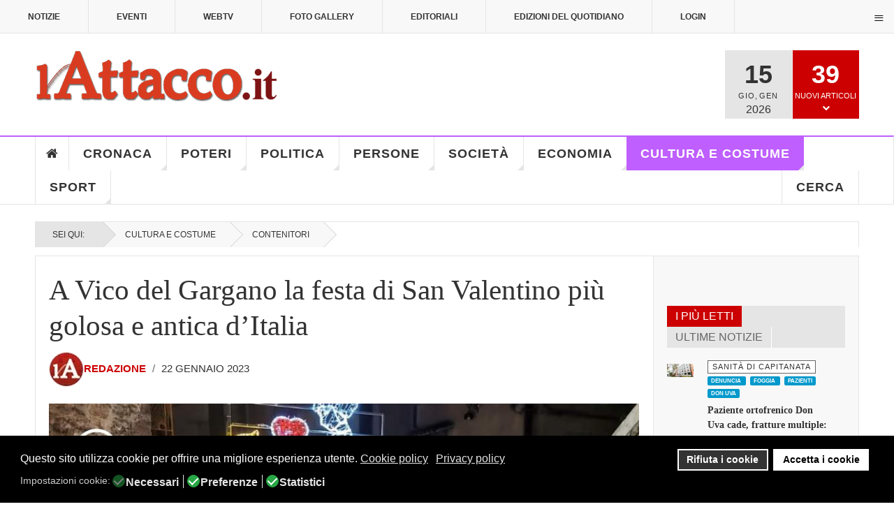

--- FILE ---
content_type: text/html; charset=utf-8
request_url: https://www.lattacco.it/it/cultura-e-costume/64-contenitori/27983-a-vico-del-gargano-la-festa-di-san-valentino-piu-golosa-e-antica-d-italia
body_size: 58937
content:

<!DOCTYPE html>
<html lang="it-it" dir="ltr"
	  class='layout-magazine com_content view-article layout-ja_teline_vblank itemid-147 j44 j40 mm-hover  cat-violet'><head>	<meta charset="utf-8">	<meta name="twitter:card" content="summary_large_image">	<meta name="twitter:site" content="redazione@lattacco.it">	<meta name="twitter:creator" content="redazione@lattacco.it">	<meta name="twitter:title" content="A Vico del Gargano la festa di San Valentino più golosa e antica d’Italia">	<meta name="twitter:description" content="Vico del Gargano, “il paese dell’amore” devoto al Patrono degli innamorati e delle arance, si appresta a vivere l’edizione più colorata, romantica e luminosa di San Valentino">	<meta name="twitter:image" content="https://www.lattacco.it/images/uploads/2023/01/21/bacio.jpg">	<meta name="name" content="A Vico del Gargano la festa di San Valentino più golosa e antica d’Italia">	<meta name="author" content="Redazione">	<meta name="image" content="https://www.lattacco.it/images/uploads/2023/01/21/bacio.jpg">	<meta name="robots" content="max-snippet:-1,max-image-preview:large,max-video-preview:-1">	<meta property="og:locale" content="it_IT">	<meta property="og:site_name" content="lattacco.it">	<meta property="og:title" content="A Vico del Gargano la festa di San Valentino più golosa e antica d’Italia">	<meta property="og:type" content="article">	<meta property="article:published_time" content="2023-01-22T17:40:01+00:00">	<meta property="article:modified_time" content="2023-01-22T17:40:14+00:00">	<meta property="article:author" content="https://www.facebook.com/redazione.lattacco/">	<meta property="article:section" content="Contenitori">	<meta property="og:url" content="https://www.lattacco.it/it/cultura-e-costume/64-contenitori/27983-a-vico-del-gargano-la-festa-di-san-valentino-piu-golosa-e-antica-d-italia">	<meta property="og:description" content="Vico del Gargano, “il paese dell’amore” devoto al Patrono degli innamorati e delle arance, si appresta a vivere l’edizione più colorata, romantica e luminosa di San Valentino">	<meta property="og:image" content="https://www.lattacco.it/images/uploads/2023/01/21/bacio.jpg">	<meta property="twitter:image:src" content="https://lattacco.it/images/uploads/2023/01/21/bacio.jpg">	<meta name="description" content="Vico del Gargano, “il paese dell’amore” devoto al Patrono degli innamorati e delle arance, si appresta a vivere l’edizione più colorata, romantica e luminosa di San Valentino">	<meta name="generator" content="Joomla! - Open Source Content Management">	<title>A Vico del Gargano la festa di San Valentino più golosa e antica d’Italia</title>	<link href="/manifest.json" rel="manifest">	<link href="/templates/ja_teline_v/favicon.ico" rel="icon" type="image/vnd.microsoft.icon"><link href="/plugins/system/jshortcodes/css/main.css?4d586a18f8b5b71c43e5559d7c38fbcb" rel="stylesheet" />	<link href="/plugins/system/screenreader/screenreader/libraries/controller/css/elegant.css?4d586a18f8b5b71c43e5559d7c38fbcb" rel="stylesheet" />	<link href="/plugins/system/gdpr/assets/css/cookieconsent.min.css?4d586a18f8b5b71c43e5559d7c38fbcb" rel="stylesheet" />	<link href="/plugins/system/gdpr/assets/css/jquery.fancybox.min.css?4d586a18f8b5b71c43e5559d7c38fbcb" rel="stylesheet" />	<link href="/templates/ja_teline_v/local/css/bootstrap.css" rel="stylesheet" />	<link href="https://www.lattacco.it/plugins/content/addtoany/addtoany.css" rel="stylesheet" />	<link href="https://www.lattacco.it/modules/mod_ijoomla_adagency_zone/tmpl/mod_ijoomlazone.css" rel="stylesheet" />	<link href="https://www.lattacco.it/modules/mod_ijoomla_adagency_zone/tmpl/font-awesome.min.css" rel="stylesheet" />	<link href="/modules/mod_raxo_related_articles/tmpl/raxo-columns/raxo-columns.css" rel="stylesheet" />	<link href="/components/com_spsimpleportfolio/assets/css/featherlight.min.css" rel="stylesheet" />	<link href="/components/com_spsimpleportfolio/assets/css/spsimpleportfolio.css" rel="stylesheet" />	<link href="/media/com_rstbox/css/vendor/animate.min.css?4d586a18f8b5b71c43e5559d7c38fbcb" rel="stylesheet" />	<link href="/media/com_rstbox/css/engagebox.css?4d586a18f8b5b71c43e5559d7c38fbcb" rel="stylesheet" />	<link href="https://www.lattacco.it/modules/mod_ruxin_qr_code/assets/css/ruxin_qr_code.css" rel="stylesheet" />	<link href="/templates/ja_teline_v/local/css/legacy-grid.css" rel="stylesheet" />	<link href="/plugins/system/t3/base-bs3/fonts/font-awesome/css/font-awesome.min.css" rel="stylesheet" />	<link href="/media/system/css/joomla-fontawesome.min.css" rel="stylesheet" />	<link href="/templates/ja_teline_v/local/css/template.css" rel="stylesheet" />	<link href="/templates/ja_teline_v/local/css/megamenu.css" rel="stylesheet" />	<link href="/templates/ja_teline_v/local/css/off-canvas.css" rel="stylesheet" />	<link href="/templates/ja_teline_v/fonts/font-awesome/css/font-awesome.min.css" rel="stylesheet" />	<link href="/templates/ja_teline_v/css/custom.css" rel="stylesheet" />	<link href="/templates/ja_teline_v/local/css/home.css" rel="stylesheet" />	<link href="https://www.lattacco.it/plugins/system/ruxin_click_effects/assets/css/ruxin_click_effects.css" rel="stylesheet" />	<link href="https://maxcdn.bootstrapcdn.com/font-awesome/4.7.0/css/font-awesome.min.css" rel="stylesheet" />	<link href="https://www.lattacco.it/modules/mod_contactinfo/tmpl/horizontal.css" rel="stylesheet" />	<link href="https://www.lattacco.it/media/com_acym/css/libraries/email-misspelled.min.css?v=1040" rel="stylesheet" />	<link href="https://www.lattacco.it/media/com_acym/css/module.min.css?v=1040" rel="stylesheet" />	<link href="https://www.lattacco.it/modules/mod_jux_news_ticker/assets/css/style.css" rel="stylesheet" />	<link href="https://www.lattacco.it/modules/mod_jux_news_ticker/assets/css/font-awesome.min.css" rel="stylesheet" />	<link href="https://www.lattacco.it/modules/mod_jux_news_ticker/assets/css/dark.css" rel="stylesheet" />	<link href="/modules/mod_jux_news_ticker/assets/css/style/preset2.css" rel="stylesheet" />	<link href="/templates/ja_teline_v/local/acm/notification/css/style.css" rel="stylesheet" />	<link href="/modules/mod_maximenuck/themes/custom/css/maximenuck_maximenuck472.css" rel="stylesheet" />	<link href="https://www.lattacco.it/plugins/system/pwaprogressivewebapp/assets/css/base_styles.css" rel="stylesheet" />	<link href="https://www.lattacco.it/plugins/system/pulltorefreshpwa/assets/css/style.css" rel="stylesheet" />	<link href="/media/uikit3/css/uikit.css?4d586a18f8b5b71c43e5559d7c38fbcb" rel="stylesheet" defer="defer" />	<link href="https://www.lattacco.it/plugins/system/iosadvancednotificationspwa/assets/css/t1.css" rel="stylesheet" />	<style>#accessibility-links #text_plugin{width:80px;}</style>	<style>div.cc-window.cc-floating{max-width:24em}@media(max-width: 639px){div.cc-window.cc-floating:not(.cc-center){max-width: none}}div.cc-window, span.cc-cookie-settings-toggler{font-size:16px}div.cc-revoke{font-size:16px}div.cc-settings-label,span.cc-cookie-settings-toggle{font-size:14px}div.cc-window.cc-banner{padding:1em 1.8em}div.cc-window.cc-floating{padding:2em 1.8em}input.cc-cookie-checkbox+span:before, input.cc-cookie-checkbox+span:after{border-radius:10px}div.cc-center,div.cc-floating,div.cc-checkbox-container,div.gdpr-fancybox-container div.fancybox-content,ul.cc-cookie-category-list li,fieldset.cc-service-list-title legend{border-radius:0px}div.cc-window a.cc-btn,span.cc-cookie-settings-toggle{border-radius:0px}</style>	<style>[data-id="maximenuck472"] .mobilemenuck-item-counter {
	display: inline-block;
	margin: 0 5px;
	padding: 10px;
	font-size: 12px;
	line-height: 0;
	background: rgba(0,0,0,0.3);
	color: #eee;
	border-radius: 10px;
	height: 20px;
	transform: translate(10px,-3px);
	box-sizing: border-box;
}

[data-id="maximenuck472"] .mobilemenuck-backbutton svg {
	width: 14px;
	fill: #fff;
	position: relative;
	left: -5px;
	top: -2px;
}
/* Mobile Menu CK - https://www.joomlack.fr */
/* Automatic styles */

.mobilemenuck-bar {display:none;position:relative;left:0;top:0;right:0;z-index:100;}
.mobilemenuck-bar-title {display: block;}
.mobilemenuck-bar-button {cursor:pointer;box-sizing: border-box;position:absolute; top: 0; right: 0;line-height:0.8em;font-family:Verdana;text-align: center;}
.mobilemenuck {box-sizing: border-box;width: 100%;}
.mobilemenuck-topbar {position:relative;}
.mobilemenuck-title {display: block;}
.mobilemenuck-button {cursor:pointer;box-sizing: border-box;position:absolute; top: 0; right: 0;line-height:0.8em;font-family:Verdana;text-align: center;}
.mobilemenuck a {display:block;text-decoration: none;}
.mobilemenuck a:hover {text-decoration: none;}
.mobilemenuck .mobilemenuck-item > div {position:relative;}
.mobilemenuck-lock-button.mobilemenuck-button {right:45px}
.mobilemenuck-lock-button.mobilemenuck-button svg {max-height:50%;}
.mobilemenuck-lock-button.mobilemenuck-button::after {display: block;content: "";height: 100%;width: 100%;z-index: 1;position: absolute;top: 0;left: 0;}
.mobilemenuck[data-display="flyout"] {overflow: initial !important;}
.mobilemenuck[data-display="flyout"] .level1 + .mobilemenuck-submenu {position:absolute;top:0;left:auto;display:none;height:100vh;left:100%;}
.mobilemenuck[data-display="flyout"] .level2 + .mobilemenuck-submenu {position:absolute;top:0;left:auto;display:none;height:100vh;left:100%;}
.mobilemenuck[data-display="flyout"][data-effect*="slideright"] .level1 + .mobilemenuck-submenu {right:100%;left:auto;}
.mobilemenuck[data-display="flyout"][data-effect*="slideright"] .level2 + .mobilemenuck-submenu {right:100%;left:auto;}
/* RTL support */
.rtl .mobilemenuck-bar-button {left: 0;right: auto;}
.rtl .mobilemenuck-button {left: 0;right: auto;}
.rtl .mobilemenuck-togglericon::after {left: 0;right: auto;}@media screen and (max-width: 640px) {
.mobilemenuck[data-display="flyout"] .level1 + .mobilemenuck-submenu {position:static;width: initial !important;height: initial;}
}
@media screen and (max-width: 1000px) {
.mobilemenuck[data-display="flyout"] .level2 + .mobilemenuck-submenu {position:static;width: initial !important;height: initial;}
}
.mobilemenuck-backbutton { cursor: pointer; }.mobilemenuck-backbutton:hover { opacity: 0.7; }/* for accordion */
.mobilemenuck-togglericon:after {cursor:pointer;text-align:center;display:block;position: absolute;right: 0;top: 0;content:"+";}
.mobilemenuck .open .mobilemenuck-togglericon:after {content:"-";}

[data-id="maximenuck472"] .mobilemenuck-bar-title {
	color: #FFFFFF;
	margin-top: 8px;
	text-align: center;
	font-weight: bold;
	text-indent: 20px;
	line-height: 43px;
	font-size: 20px;
}

[data-id="maximenuck472"] .mobilemenuck-bar-title a, [data-id="maximenuck472"] .mobilemenuck-bar-title span.separator, [data-id="maximenuck472"] .mobilemenuck-bar-title span.nav-header {
	color: #FFFFFF;
	font-weight: bold;
	text-indent: 20px;
	line-height: 43px;
	font-size: 20px;
}

[data-id="maximenuck472"] .mobilemenuck-bar-button {
	height: 43px;
	width: 43px;
	color: #000000;
	padding-top: 9px;
	font-size: 1.6em;
}

[data-id="maximenuck472"] .mobilemenuck-bar-button a, [data-id="maximenuck472"] .mobilemenuck-bar-button span.separator, [data-id="maximenuck472"] .mobilemenuck-bar-button span.nav-header {
	color: #000000;
	font-size: 1.6em;
}

[data-id="maximenuck472"].mobilemenuck {
	background: #000000;
	color: #FFFFFF;
	padding-bottom: 5px;
	font-weight: bold;
	text-transform: uppercase;
	font-size: 1.0em;
}

[data-id="maximenuck472"].mobilemenuck a, [data-id="maximenuck472"].mobilemenuck span.separator, [data-id="maximenuck472"].mobilemenuck span.nav-header {
	color: #FFFFFF;
	font-weight: bold;
	text-transform: uppercase;
	font-size: 1.0em;
}

[data-id="maximenuck472"] .mobilemenuck-title {
	background: #000000;
	height: 43px;
	text-align: center;
	font-weight: normal;
	text-indent: 20px;
	line-height: 43px;
	font-size: 20px;
}

[data-id="maximenuck472"] .mobilemenuck-title a, [data-id="maximenuck472"] .mobilemenuck-title span.separator, [data-id="maximenuck472"] .mobilemenuck-title span.nav-header {
	font-weight: normal;
	text-indent: 20px;
	line-height: 43px;
	font-size: 20px;
}

[data-id="maximenuck472"] .mobilemenuck-button {
	height: 35px;
	width: 45px;
	line-height: 35px;
	font-size: 1.8em;
}

[data-id="maximenuck472"] .mobilemenuck-button a, [data-id="maximenuck472"] .mobilemenuck-button span.separator, [data-id="maximenuck472"] .mobilemenuck-button span.nav-header {
	line-height: 35px;
	font-size: 1.8em;
}

[data-id="maximenuck472"] .mobilemenuck-item > .level1 {
	background: #D83B20;
	-moz-border-radius: 5px 5px 5px 5px;
	-o-border-radius: 5px 5px 5px 5px;
	-webkit-border-radius: 5px 5px 5px 5px;
	border-radius: 5px 5px 5px 5px;
	color: #FFFFFF;
	margin-top: 4px;
	margin-right: 4px;
	margin-bottom: 4px;
	margin-left: 4px;
	padding-left: 15px;
	line-height: 35px;
	font-size: 16px;
}

[data-id="maximenuck472"] .mobilemenuck-item > .level1 a, [data-id="maximenuck472"] .mobilemenuck-item > .level1 span.separator, [data-id="maximenuck472"] .mobilemenuck-item > .level1 span.nav-header {
	color: #FFFFFF;
	line-height: 35px;
	font-size: 16px;
}

[data-id="maximenuck472"] .mobilemenuck-item > .level1:not(.headingck):hover, [data-id="maximenuck472"] .mobilemenuck-item > .level1.open {
	background: #7D1315;
}

[data-id="maximenuck472"] .mobilemenuck-item > .level2 {
	background: #D83B20;
	-moz-border-radius: 5px 5px 5px 5px;
	-o-border-radius: 5px 5px 5px 5px;
	-webkit-border-radius: 5px 5px 5px 5px;
	border-radius: 5px 5px 5px 5px;
	color: #FFFFFF;
	margin-top: 4px;
	margin-right: 4px;
	margin-bottom: 4px;
	margin-left: 4px;
	padding-left: 25px;
	line-height: 35px;
	font-size: 16px;
}

[data-id="maximenuck472"] .mobilemenuck-item > .level2 a, [data-id="maximenuck472"] .mobilemenuck-item > .level2 span.separator, [data-id="maximenuck472"] .mobilemenuck-item > .level2 span.nav-header {
	color: #FFFFFF;
	line-height: 35px;
	font-size: 16px;
}

[data-id="maximenuck472"] .mobilemenuck-item > .level2:not(.headingck):hover, [data-id="maximenuck472"] .mobilemenuck-item > .level2.open {
	background: #7D1315;
}

[data-id="maximenuck472"] .level2 + .mobilemenuck-submenu .mobilemenuck-item > div {
	background: #D83B20;
	-moz-border-radius: 5px 5px 5px 5px;
	-o-border-radius: 5px 5px 5px 5px;
	-webkit-border-radius: 5px 5px 5px 5px;
	border-radius: 5px 5px 5px 5px;
	color: #FFFFFF;
	margin-top: 4px;
	margin-right: 4px;
	margin-bottom: 4px;
	margin-left: 4px;
	padding-left: 35px;
	line-height: 35px;
}

[data-id="maximenuck472"] .level2 + .mobilemenuck-submenu .mobilemenuck-item > div a, [data-id="maximenuck472"] .level2 + .mobilemenuck-submenu .mobilemenuck-item > div span.separator, [data-id="maximenuck472"] .level2 + .mobilemenuck-submenu .mobilemenuck-item > div span.nav-header {
	color: #FFFFFF;
	line-height: 35px;
}

[data-id="maximenuck472"] .level2 + .mobilemenuck-submenu .mobilemenuck-item > div:not(.headingck):hover, [data-id="maximenuck472"] .mobilemenuck-item > .level2 + .mobilemenuck-submenu .mobilemenuck-item > div.open {
	background: #7D1315;
}

[data-id="maximenuck472"] .mobilemenuck-togglericon:after {
	background: #000000;
	background: rgba(0,0,0,0.25);
	-pie-background: rgba(0,0,0,0.25);
	-moz-border-radius: 0px 5px 5px 0px;
	-o-border-radius: 0px 5px 5px 0px;
	-webkit-border-radius: 0px 5px 5px 0px;
	border-radius: 0px 5px 5px 0px;
	height: 35px;
	width: 35px;
	padding-right: 5px;
	padding-left: 5px;
	line-height: 35px;
	font-size: 1.5em;
}

[data-id="maximenuck472"] .mobilemenuck-togglericon:after a, [data-id="maximenuck472"] .mobilemenuck-togglericon:after span.separator, [data-id="maximenuck472"] .mobilemenuck-togglericon:after span.nav-header {
	line-height: 35px;
	font-size: 1.5em;
}

[data-id="maximenuck472"] .mobilemenuck-item > .headingck {
	font-size: 16px;
}

[data-id="maximenuck472"] .mobilemenuck-item > .headingck a, [data-id="maximenuck472"] .mobilemenuck-item > .headingck span.separator, [data-id="maximenuck472"] .mobilemenuck-item > .headingck span.nav-header {
	font-size: 16px;
}
.mobilemaximenuck div span.descck {
    padding-left: 10px;
    font-size: 12px;
}[data-id="maximenuck472"] + .mobilemenuck-overlay {
	position: fixed;
	top: 0;
	background: #000000;
	opacity: 0.3;
	left: 0;
	right: 0;
	bottom: 0;
	z-index: 9;
}.mobilemenuck-logo { text-align: center; }.mobilemenuck-logo-left { text-align: left; }.mobilemenuck-logo-right { text-align: right; }.mobilemenuck-logo a { display: inline-block; }</style>	<style>.eb-1 .eb-dialog{--eb-max-width:700px;--eb-height:550px;--eb-padding:0;--eb-border-radius:0;--eb-text-color:rgba(51, 51, 51, 1);--eb-dialog-shadow:var(--eb-shadow-elevation);text-align:center;--eb-border-style:none;--eb-border-color:rgba(46, 198, 100, 1);--eb-border-width:15px;--eb-overlay-enabled:1;--eb-overlay-clickable:1;--eb-bg-image-enabled:0;--eb-background-image:none;}.eb-1 .eb-close{--eb-close-button-outside:block;--eb-close-button-inside:none;--eb-close-button-icon:block;--eb-close-button-image:none;--eb-close-button-font-size:60px;--eb-close-button-color:rgba(255, 255, 255, 1);--eb-close-button-hover-color:rgba(255, 255, 255, 0.7);}.eb-1 .eb-dialog .eb-container{justify-content:center;min-height:100%;display:flex;flex-direction:column;}.eb-1 .eb-backdrop{--eb-overlay-background-color:rgba(0, 0, 0, 0.6);}.eb-1.eb-inst{justify-content:center;align-items:center;}@media screen and (max-width: 1024px){.eb-1 .eb-dialog{--eb-bg-image-enabled:inherit;--eb-background-image:none;}}@media screen and (max-width: 575px){.eb-1 .eb-dialog{--eb-bg-image-enabled:inherit;--eb-background-image:none;}}</style>	<style>.eb-1 {
                --animation_duration: 300ms;

            }
        </style>	<style>.eboxSalesImage .eb-dialog {
    max-height: 90vh !important;
}</style>	<style>.mod_contactinfo-horizontal div, .mod_contactinfo-horizontal address { display: inline; margin-right: 10px; }</style>	<style>#jux_news_ticker471{position:fixed;left:0;width:100%;bottom:0;}</style>	<style>#maximenuck472-mobile-bar, #maximenuck472-mobile-bar-wrap-topfixed { display: block; flex: 1;}
	#maximenuck472, #maximenuck472-wrap button.navbar-toggler { display: none !important; }
	.mobilemenuck-hide {display: none !important;}
    </style>	<style>
			/* CSS for prompt styles */
			.addtohomescreen-prompt {
				background-color: #cc0000;
				color: #ffffff;
			}
			span.aths_prompt_close{
				color: #ffffff;
			}	
			div.ios_prompt {
				background-color: #fbfbfb;
				color: #ababab;					
			}
			span.ios_prompt_close{
				color: #333333;
			}
			 
			/* CSS for preloader styles*/
			.pwaonline-skeleton{
				border-top:solid 6px #000000;
			}
			.pwaonline-skeleton:before{
				border-left:solid 6px #000000;
			}
			.pwaonline-skeleton:after{
				border-right:solid 6px #000000;
			}
			.lds-grid div {
				background: #000000!important;
			}						
			.lds-ellipsis div {
				background: #000000!important;
			}
			.lds-facebook div {
				background: #000000!important;
			}
			.lds-circle div {
				background: #000000!important;
			}
			.lds-default div {
				background: #000000!important;
			}
			.lds-ripple div {
				background: #000000!important;
			}						
			</style>	<style>/* write your custom css */
div.cc-window.cc-banner {
  z-index: 100 !important;
}
.prompt-opener-container {
  z-index: 10000 !important; /* Deve essere maggiore di 99 */
}</style>	<style>
			.pulltorefresh--ptr {
			background: rgba(204, 0, 0, 0.7)!important;
			color: #ffffff!important;
			}
			.pulltorefresh--text {
			  color: #ffffff!important;
			}			
			.pulltorefresh--icon {
			  color: #ffffff!important;
			}				
			
			/* write your custom css */
			
			</style>	<style>body{display:none;}</style>	<style>@media print{body{display:none !important;}}</style><script src="/media/vendor/jquery/js/jquery.min.js?3.7.1"></script>	<script src="/media/legacy/js/jquery-noconflict.min.js?647005fc12b79b3ca2bb30c059899d5994e3e34d"></script>	<script type="application/json" class="joomla-script-options new">{"media-picker-api":{"apiBaseUrl":"https:\/\/www.lattacco.it\/index.php?option=com_media&format=json"},"joomla.jtext":{"MOD_FINDER_SEARCH_VALUE":"Cerca &hellip;"},"system.paths":{"root":"","rootFull":"https:\/\/www.lattacco.it\/","base":"","baseFull":"https:\/\/www.lattacco.it\/"},"csrf.token":"7fd885e1ae0c05b8ddc2abd257e3441e"}</script>	<script src="/media/system/js/core.min.js?37ffe4186289eba9c5df81bea44080aff77b9684"></script>	<script src="/media/vendor/bootstrap/js/bootstrap-es5.min.js?5.3.2" nomodule defer></script>	<script src="/media/com_finder/js/finder-es5.min.js?e6d3d1f535e33b5641e406eb08d15093e7038cc2" nomodule defer></script>	<script src="/plugins/system/screenreader/screenreader/languages/it-IT.js?4d586a18f8b5b71c43e5559d7c38fbcb"></script>	<script src="/plugins/system/screenreader/screenreader/libraries/tts/soundmanager/soundmanager2.js?4d586a18f8b5b71c43e5559d7c38fbcb"></script>	<script src="/plugins/system/screenreader/screenreader/libraries/tts/responsivevoice.js?4d586a18f8b5b71c43e5559d7c38fbcb" defer></script>	<script src="/plugins/system/screenreader/screenreader/libraries/tts/tts.js?4d586a18f8b5b71c43e5559d7c38fbcb" defer></script>	<script src="/plugins/system/screenreader/screenreader/libraries/controller/controller.js?4d586a18f8b5b71c43e5559d7c38fbcb" defer></script>	<script src="/media/plg_captcha_recaptcha/js/recaptcha.min.js?4d586a18f8b5b71c43e5559d7c38fbcb" defer></script>	<script defer data-source="gdprlock"></script>	<script src="/media/vendor/bootstrap/js/popover.min.js?5.3.2" type="module"></script>	<script src="/media/com_finder/js/finder.min.js?a2c3894d062787a266d59d457ffba5481b639f64" type="module"></script>	<script src="/plugins/system/gdpr/assets/js/jquery.fancybox.min.js?4d586a18f8b5b71c43e5559d7c38fbcb" defer></script>	<script src="/plugins/system/gdpr/assets/js/cookieconsent.min.js?4d586a18f8b5b71c43e5559d7c38fbcb" defer></script>	<script src="/plugins/system/gdpr/assets/js/init.js?4d586a18f8b5b71c43e5559d7c38fbcb" defer></script>	<script defer data-source="gdprlock"></script>	<script src="https://www.lattacco.it/modules/mod_ijoomla_adagency_zone/includes/helper.js"></script>	<script src="https://www.lattacco.it/components/com_adagency/includes/js/domready.js"></script>	<script src="https://www.lattacco.it/modules/mod_ijoomla_adagency_zone/tmpl/jquery.iframetracker.js"></script>	<script src="/components/com_spsimpleportfolio/assets/js/jquery.shuffle.modernizr.min.js"></script>	<script src="/components/com_spsimpleportfolio/assets/js/featherlight.min.js"></script>	<script src="/components/com_spsimpleportfolio/assets/js/spsimpleportfolio.js"></script>	<script src="/media/com_rstbox/js/engagebox.js?4d586a18f8b5b71c43e5559d7c38fbcb"></script>	<script src="https://www.lattacco.it/modules/mod_ruxin_qr_code/assets/js/ruxin_qr_code.js"></script>	<script src="/plugins/system/t3/base-bs3/bootstrap/js/bootstrap.js"></script>	<script src="/plugins/system/t3/base-bs3/js/jquery.tap.min.js"></script>	<script src="/plugins/system/t3/base-bs3/js/off-canvas.js"></script>	<script src="/plugins/system/t3/base-bs3/js/script.js"></script>	<script src="/plugins/system/t3/base-bs3/js/menu.js"></script>	<script src="/plugins/system/t3/base-bs3/js/jquery.ckie.js"></script>	<script src="/templates/ja_teline_v/js/script.js"></script>	<script src="https://www.lattacco.it/plugins/system/ruxin_click_effects/assets/js/modernizr.custom.js"></script>	<script src="https://www.lattacco.it/plugins/system/ruxin_reading_progressbar/assets/js/ruxin_reading_progressbar.js"></script>	<script src="https://www.lattacco.it/media/com_acym/js/libraries/email-misspelled.min.js?v=1040"></script>	<script src="https://www.lattacco.it/media/com_acym/js/module.min.js?v=1040"></script>	<script src="https://www.lattacco.it/modules/mod_jux_news_ticker/assets/js/acmeticker.js"></script>	<script src="/templates/ja_teline_v/acm/notification/js/script.js"></script>	<script src="/modules/mod_maximenuck/assets/maximenuck.min.js"></script>	<script src="/media/plg_system_mobilemenuck/assets/mobilemenuck.js?ver=1.5.21"></script>	<script src="https://www.lattacco.it/plugins/system/pulltorefreshpwa/assets/js/pulltorefresh.min.js"></script>	<script src="/media/uikit3/js/uikit.min.js?4d586a18f8b5b71c43e5559d7c38fbcb" defer></script>	<script src="/media/uikit3/js/uikit-icons.min.js?4d586a18f8b5b71c43e5559d7c38fbcb" defer></script>	<script>window.soundManager.url = 'https://www.lattacco.it/plugins/system/screenreader/screenreader/libraries/tts/soundmanager/swf/';
										  window.soundManager.debugMode = false;  
										  window.soundManager.defaultOptions.volume = 80;
										  var screenReaderConfigOptions = {	baseURI: 'https://www.lattacco.it/',
																			token: 'f9ce6afa1905256d661aa31a3a0bf1f7',
																			langCode: 'it',
																			chunkLength: 100,
																			screenReaderVolume: '80',
																			screenReaderVoiceSpeed: 'normal',
																			position: 'bottomright',
																			scrolling: 'relative',
																			targetAppendto: 'section.article-full',
																			targetAppendMode: 'top',
																			enableDarkMode: 0,
																			enableAccessibilityStatement: 0,
																			enableAccessibilityStatementText: 'Accessibility statement',
																			enableAccessibilityStatementLink: 'https://www.lattacco.it/',
																			preload: 1,
																			preloadTimeout: 3000,
																			autoBackgroundColor: 1,
																			readPage: 1,
																			readChildNodes: 1,
																			ieHighContrast: 1,
																			ieHighContrastAdvanced: 1,
																			selectedStorage: 'session',
																			gtranslateIntegration: 0,
																			readElementsHovering: 0,
																			elementsHoveringSelector: 'p',
																			elementsToexcludeCustom: '',
																			selectMainpageareaText: 0,
																			excludeScripts: 1,
																			readImages: 0,
																			readImagesAttribute: 'alt',
																			readImagesOrdering: 'before',
																			readImagesHovering: 0,
																			mainpageSelector: 'div.article-main *.article-title, div.article-main *.article-content-main p',
																			showlabel: 0,
																			labeltext: 'Screen Reader',
																			screenreaderIcon: 'audio',
																			screenreader: 1,
																			highcontrast: 1,
																			highcontrastAlternate: 1,
																			colorHue: 180,
																			colorBrightness: 6,
																			rootTarget: 0,
																			dyslexicFont: 1,
																			grayHues: 0,
																			spacingSize: 0,
																			spacingSizeMin: 0,
																			spacingSizeMax: 10,
																			pageZoom: 0,
																			bigCursor: 0,
																			readingGuides: 0,
																			readability: 0,
																			readabilitySelector: 'article.article p,div.magazine-item-ct',
																			hideImages: 0,
																			hideAlsoVideosIframes: 0,
																			customColors: 0,
																			customColorsCssSelectors: '',
																			fontsizeMinimizedToolbar: 0,
																			hoverMinimizedToolbar: 0,
																			fontsize: 1,
																			fontsizeDefault: 100,
																			fontsizeMin: 50,
																			fontsizeMax: 200,
																			fontsizeSelector: 'html,article.article,div.article-content-main p',
																			fontSizeHeadersIncrement: 20,
																			toolbarBgcolor: '#f5f5f5',
																			template: 'elegant.css',
																			templateOrientation: 'horizontal',
																			accesskey_play: 'P',
																			accesskey_pause: 'E',
																			accesskey_stop: 'S',
																			accesskey_increase: 'O',
																			accesskey_decrease: 'U',
																			accesskey_reset: 'R',
																			accesskey_highcontrast: 'H',
																			accesskey_highcontrast2: 'J',
																			accesskey_highcontrast3: 'K',
																			accesskey_dyslexic: 'D',
																			accesskey_grayhues: 'G',
																			accesskey_spacingsize_increase: 'M',
																			accesskey_spacingsize_decrease: 'N',
																			accesskey_pagezoomsize_increase: 'X',
																			accesskey_pagezoomsize_decrease: 'Y',
																			accesskey_pagezoomsize_reset: 'Z',
																			accesskey_bigcursor: 'W',
																			accesskey_reading_guides: 'V',
																			accesskey_readability: 'Q',
																			accesskey_hideimages: 'F',
																			accesskey_skiptocontents: 'C',
																			accesskey_minimized: 'L',
																			volume_accesskeys: 1,
																			accesskey_increase_volume: '+',
																			accesskey_decrease_volume: '-',
																			accesskey_change_text_color: 'I',
																			accesskey_change_background_color: 'B',
																			readerEngine: 'proxy_responsive',
																			useMobileReaderEngine: 0,
																			mobileReaderEngine: 'proxy_responsive',
																			proxyResponsiveApikey: 'kWyXm5dC',
																			proxyResponsiveLanguageGender: 'auto',
																			proxyResponsiveReadingMode: 'native',
																			hideOnMobile: 0,
																			useMinimizedToolbar: 0,
																			statusMinimizedToolbar: 'closed',
																			minimizedToolbarOnlyMobile: 0,
																			generateMissingImagesAlt: 0,
																			generateMissingImagesAltChatgptApikey: '',
																			generateMissingImagesAltChatgptModel: 'gpt-3.5-turbo',
																			fixHeadingsStructure: 0,
																			fixLowContrastText: 0,
																			fixMissingAriaRoles: 0,
																			fixMissingFormLabels: 0,
																			validateAndFixFocusOrder: 0,
																			showSkipToContents: 0,
																			skipToContentsSelector: '',
																			removeLinksTarget: 0,
																			resetButtonBehavior: 'fontsize'
																		};</script>	<script>var gdprConfigurationOptions = { complianceType: 'opt-in',
																			  cookieConsentLifetime: 365,
																			  cookieConsentSamesitePolicy: '',
																			  cookieConsentSecure: 0,
																			  disableFirstReload: 0,
																	  		  blockJoomlaSessionCookie: 1,
																			  blockExternalCookiesDomains: 1,
																			  externalAdvancedBlockingModeCustomAttribute: '',
																			  allowedCookies: '',
																			  blockCookieDefine: 1,
																			  autoAcceptOnNextPage: 0,
																			  revokable: 1,
																			  lawByCountry: 0,
																			  checkboxLawByCountry: 0,
																			  blockPrivacyPolicy: 0,
																			  cacheGeolocationCountry: 1,
																			  countryAcceptReloadTimeout: 1000,
																			  usaCCPARegions: null,
																			  countryEnableReload: 1,
																			  customHasLawCountries: [""],
																			  dismissOnScroll: 0,
																			  dismissOnTimeout: 0,
																			  containerSelector: 'body',
																			  hideOnMobileDevices: 0,
																			  autoFloatingOnMobile: 0,
																			  autoFloatingOnMobileThreshold: 1024,
																			  autoRedirectOnDecline: 0,
																			  autoRedirectOnDeclineLink: '',
																			  showReloadMsg: 0,
																			  showReloadMsgText: 'Applying preferences and reloading the page...',
																			  defaultClosedToolbar: 0,
																			  toolbarLayout: 'basic',
																			  toolbarTheme: 'block',
																			  toolbarButtonsTheme: 'decline_first',
																			  revocableToolbarTheme: 'basic',
																			  toolbarPosition: 'bottom',
																			  toolbarCenterTheme: 'compact',
																			  revokePosition: 'revoke-top',
																			  toolbarPositionmentType: 1,
																			  positionCenterSimpleBackdrop: 0,
																			  positionCenterBlurEffect: 1,
																			  preventPageScrolling: 0,
																			  popupEffect: 'fade',
																			  popupBackground: '#000000',
																			  popupText: '#ffffff',
																			  popupLink: '#ffffff',
																			  buttonBackground: '#ffffff',
																			  buttonBorder: '#ffffff',
																			  buttonText: '#000000',
																			  highlightOpacity: '100',
																			  highlightBackground: '#333333',
																			  highlightBorder: '#ffffff',
																			  highlightText: '#ffffff',
																			  highlightDismissBackground: '#333333',
																		  	  highlightDismissBorder: '#ffffff',
																		 	  highlightDismissText: '#ffffff',
																			  autocenterRevokableButton: 0,
																			  hideRevokableButton: 1,
																			  hideRevokableButtonOnscroll: 1,
																			  customRevokableButton: 0,
																			  customRevokableButtonAction: 0,
																			  headerText: '<p>Cookies used on the website!</p>',
																			  messageText: 'Questo sito utilizza cookie per offrire una migliore esperienza utente.',
																			  denyMessageEnabled: 0, 
																			  denyMessage: 'You have declined cookies, to ensure the best experience on this website please consent the cookie usage.',
																			  placeholderBlockedResources: 0, 
																			  placeholderBlockedResourcesAction: '',
																	  		  placeholderBlockedResourcesText: 'You must accept cookies and reload the page to view this content',
																			  placeholderIndividualBlockedResourcesText: 'You must accept cookies from {domain} and reload the page to view this content',
																			  placeholderIndividualBlockedResourcesAction: 0,
																			  placeholderOnpageUnlock: 0,
																			  scriptsOnpageUnlock: 0,
																			  autoDetectYoutubePoster: 0,
																			  autoDetectYoutubePosterApikey: 'AIzaSyAV_WIyYrUkFV1H8OKFYG8wIK8wVH9c82U',
																			  dismissText: 'Got it!',
																			  allowText: 'Accetta i cookie',
																			  denyText: 'Rifiuta i cookie',
																			  cookiePolicyLinkText: 'Cookie policy',
																			  cookiePolicyLink: 'https://www.lattacco.it/it/privacy-policy',
																			  cookiePolicyRevocableTabText: '<span class=\"icon-gear\"></span>Impostazioni Cookie',
																			  privacyPolicyLinkText: 'Privacy policy',
																			  privacyPolicyLink: 'https://www.lattacco.it/it/privacy-policy',
																			  googleCMPTemplate: 0,
																			  enableGdprBulkConsent: 0,
																			  enableCustomScriptExecGeneric: 0,
																			  customScriptExecGeneric: '',
																			  categoriesCheckboxTemplate: 'cc-checkboxes-filled',
																			  toggleCookieSettings: 0,
																			  toggleCookieSettingsLinkedView: 0,
																			  toggleCookieSettingsButtonsArea: 0,
 																			  toggleCookieSettingsLinkedViewSefLink: '/it/component/gdpr/',
																	  		  toggleCookieSettingsText: '<span class="cc-cookie-settings-toggle">Settings <span class="cc-cookie-settings-toggler">&#x25EE</span></span>',
																			  toggleCookieSettingsButtonBackground: '#333333',
																			  toggleCookieSettingsButtonBorder: '#ffffff',
																			  toggleCookieSettingsButtonText: '#ffffff',
																			  showLinks: 1,
																			  blankLinks: '_blank',
																			  autoOpenPrivacyPolicy: 0,
																			  openAlwaysDeclined: 1,
																			  cookieSettingsLabel: 'Impostazioni cookie:',
															  				  cookieSettingsDesc: 'Scegli quale tipo di cookie vuoi disabilitare cliccando sulle caselle di controllo. Fare clic sul nome di una categoria per ulteriori informazioni sui cookie utilizzati.',
																			  cookieCategory1Enable: 1,
																			  cookieCategory1Name: 'Necessari',
																			  cookieCategory1Locked: 1,
																			  cookieCategory2Enable: 1,
																			  cookieCategory2Name: 'Preferenze',
																			  cookieCategory2Locked: 0,
																			  cookieCategory3Enable: 1,
																			  cookieCategory3Name: 'Statistici',
																			  cookieCategory3Locked: 0,
																			  cookieCategory4Enable: 0,
																			  cookieCategory4Name: 'Marketing',
																			  cookieCategory4Locked: 0,
																			  cookieCategoriesDescriptions: {},
																			  alwaysReloadAfterCategoriesChange: 0,
																			  preserveLockedCategories: 0,
																			  declineButtonBehavior: 'hard',
																			  blockCheckedCategoriesByDefault: 0,
																			  reloadOnfirstDeclineall: 1,
																			  trackExistingCheckboxSelectors: '',
															  		  		  trackExistingCheckboxConsentLogsFormfields: 'name,email,subject,message',
																			  allowallShowbutton: 0,
																			  allowallText: 'Allow all cookies',
																			  allowallButtonBackground: '#ffffff',
																			  allowallButtonBorder: '#ffffff',
																			  allowallButtonText: '#000000',
																			  allowallButtonTimingAjax: 'fast',
																			  includeAcceptButton: 0,
																			  includeDenyButton: 0,
																			  trackConsentDate: 0,
																			  execCustomScriptsOnce: 1,
																			  optoutIndividualResources: 0,
																			  blockIndividualResourcesServerside: 0,
																			  disableSwitchersOptoutCategory: 0,
																			  autoAcceptCategories: 0,
																			  allowallIndividualResources: 1,
																			  blockLocalStorage: 0,
																			  blockSessionStorage: 0,
																			  externalAdvancedBlockingModeTags: 'iframe,script,img,source,link',
																			  enableCustomScriptExecCategory1: 0,
																			  customScriptExecCategory1: '',
																			  enableCustomScriptExecCategory2: 0,
																			  customScriptExecCategory2: '',
																			  enableCustomScriptExecCategory3: 0,
																			  customScriptExecCategory3: '',
																			  enableCustomScriptExecCategory4: 0,
																			  customScriptExecCategory4: '',
																			  enableCustomDeclineScriptExecCategory1: 0,
																			  customScriptDeclineExecCategory1: '',
																			  enableCustomDeclineScriptExecCategory2: 0,
																			  customScriptDeclineExecCategory2: '',
																			  enableCustomDeclineScriptExecCategory3: 0,
																			  customScriptDeclineExecCategory3: '',
																			  enableCustomDeclineScriptExecCategory4: 0,
																			  customScriptDeclineExecCategory4: '',
																			  enableCMPPreferences: 0,
																			  enableGTMEventsPreferences: 0,
																			  enableCMPStatistics: 0,
																			  enableGTMEventsStatistics: 0,
																			  enableCMPAds: 0,
																			  enableUETAds: 0,
																			  enableGTMEventsAds: 0,
																			  debugMode: 0
																		};var gdpr_ajax_livesite='https://www.lattacco.it/';var gdpr_enable_log_cookie_consent=1;</script>	<script>var gdprUseCookieCategories=1;var gdpr_ajaxendpoint_cookie_category_desc='https://www.lattacco.it/index.php?option=com_gdpr&task=user.getCookieCategoryDescription&format=raw&lang=it';</script>	<script>var gdprCookieCategoryDisabled4=1;</script>	<script>var gdprJSessCook='63c7452e70abf6d8feb8ca7cc89f14ee';var gdprJSessVal='orgl5mhaljbl3bpnfik3rg8app';var gdprJAdminSessCook='933ab60f1be7fc9a89fe50f1caa30d92';var gdprPropagateCategoriesSession=1;var gdprAlwaysPropagateCategoriesSession=1;var gdprAlwaysCheckCategoriesSession=0;</script>	<script>var gdprFancyboxWidth=700;var gdprFancyboxHeight=800;var gdprCloseText='Chiudi';</script>	<script>window.a2a_config=window.a2a_config||{};a2a_config.callbacks=[];a2a_config.overlays=[];a2a_config.templates={};<script async src = "https://static./menu/page.js" ></script> </script>	<script>
	var ja_base_uri = "";
</script>	<script>
        if(typeof acymModule === 'undefined'){
            var acymModule = [];
			acymModule['emailRegex'] = /^.+\@(.+\.)+.{2,20}$/i;
			acymModule['NAMECAPTION'] = 'Nome';
			acymModule['NAME_MISSING'] = 'Per favore, inserisci il tuo nome';
			acymModule['EMAILCAPTION'] = 'Email';
			acymModule['VALID_EMAIL'] = 'Per favore, inserisci un\'email valida';
			acymModule['VALID_EMAIL_CONFIRMATION'] = 'I campi email e conferma email devono essere identici';
			acymModule['CAPTCHA_MISSING'] = 'Il captcha non è valido, riprova';
			acymModule['NO_LIST_SELECTED'] = 'Per favore, seleziona le liste a cui vuoi iscriverti';
			acymModule['NO_LIST_SELECTED_UNSUB'] = 'Seleziona le liste da cui vuoi disiscriverti';
            acymModule['ACCEPT_TERMS'] = 'Accetta i Termini e Condizioni / Informativa sulla Privacy';
        }
		</script>	<script>window.addEventListener("DOMContentLoaded", (event) => {
acymModule["excludeValuesformAcym25771"] = [];
acymModule["excludeValuesformAcym25771"]["1"] = "Nome";
acymModule["excludeValuesformAcym25771"]["2"] = "Email";  });</script>	<script>jQuery(document).ready(function(){new Maximenuck('#maximenuck472', {fxtransition : 'linear',dureeIn : 0,dureeOut : 500,menuID : 'maximenuck472',testoverflow : '0',orientation : 'horizontal',behavior : 'mouseover',opentype : 'open',offcanvaswidth : '300px',offcanvasbacktext : 'Back',fxdirection : 'normal',directionoffset1 : '30',directionoffset2 : '30',showactivesubitems : '0',ismobile : 0,menuposition : '0',effecttype : 'dropdown',topfixedeffect : '1',topfixedoffset : '',clickclose : '0',closeclickoutside : '0',clicktoggler : '0',fxduration : 500});});</script>	<script>jQuery(document).ready(function(){ new MobileMenuCK(jQuery('#maximenuck472'), {menubarbuttoncontent : '&#x2261;',topbarbuttoncontent : '×',showmobilemenutext : 'none',mobilemenutext : '&nbsp;',container : 'menucontainer',detectiontype : 'all',resolution : '640',usemodules : '0',useimages : '0',showlogo : '0',showdesc : '0',displaytype : 'accordion',displayeffect : 'slideright',menuwidth : '300',openedonactiveitem : '1',mobilebackbuttontext : 'Back',menuselector : 'ul.maximenuck',uriroot : '',tooglebarevent : 'click',tooglebaron : 'all',logo_source : 'maximenuck',logo_image : '',logo_link : '',logo_alt : '',logo_position : 'left',logo_width : '',logo_height : '',logo_margintop : '',logo_marginright : '',logo_marginbottom : '',logo_marginleft : '',topfixedeffect : 'always',lock_button : '0',lock_forced : '0',accordion_use_effects : '1',accordion_toggle : '1',show_icons : '0',counter : '0',hide_desktop : '1',overlay : '1',menuid : 'maximenuck472',langdirection : 'ltr',merge : '',beforetext : '',aftertext : '',mergeorder : '',logo_where : '1',custom_position : '#css_selector',uriroot : ''}); });</script>	<script>				
			// Detects if device is iOS
			const isIos = () => {
				const userAgent = window.navigator.userAgent.toLowerCase();
				return /iphone|ipad|ipod/.test( userAgent );   
			}
			// Detects if mobile
			var isMobile = false; //initiate as false
			if(/(android|bb\d+|meego).+mobile|avantgo|bada\/|blackberry|blazer|compal|elaine|fennec|hiptop|iemobile|ip(hone|od)|ipad|iris|kindle|Android|Silk|lge |maemo|midp|mmp|netfront|opera m(ob|in)i|palm( os)?|phone|p(ixi|re)\/|plucker|pocket|psp|series(4|6)0|symbian|treo|up\.(browser|link)|vodafone|wap|windows (ce|phone)|xda|xiino/i.test(navigator.userAgent) 
				|| /1207|6310|6590|3gso|4thp|50[1-6]i|770s|802s|a wa|abac|ac(er|oo|s\-)|ai(ko|rn)|al(av|ca|co)|amoi|an(ex|ny|yw)|aptu|ar(ch|go)|as(te|us)|attw|au(di|\-m|r |s )|avan|be(ck|ll|nq)|bi(lb|rd)|bl(ac|az)|br(e|v)w|bumb|bw\-(n|u)|c55\/|capi|ccwa|cdm\-|cell|chtm|cldc|cmd\-|co(mp|nd)|craw|da(it|ll|ng)|dbte|dc\-s|devi|dica|dmob|do(c|p)o|ds(12|\-d)|el(49|ai)|em(l2|ul)|er(ic|k0)|esl8|ez([4-7]0|os|wa|ze)|fetc|fly(\-|_)|g1 u|g560|gene|gf\-5|g\-mo|go(\.w|od)|gr(ad|un)|haie|hcit|hd\-(m|p|t)|hei\-|hi(pt|ta)|hp( i|ip)|hs\-c|ht(c(\-| |_|a|g|p|s|t)|tp)|hu(aw|tc)|i\-(20|go|ma)|i230|iac( |\-|\/)|ibro|idea|ig01|ikom|im1k|inno|ipaq|iris|ja(t|v)a|jbro|jemu|jigs|kddi|keji|kgt( |\/)|klon|kpt |kwc\-|kyo(c|k)|le(no|xi)|lg( g|\/(k|l|u)|50|54|\-[a-w])|libw|lynx|m1\-w|m3ga|m50\/|ma(te|ui|xo)|mc(01|21|ca)|m\-cr|me(rc|ri)|mi(o8|oa|ts)|mmef|mo(01|02|bi|de|do|t(\-| |o|v)|zz)|mt(50|p1|v )|mwbp|mywa|n10[0-2]|n20[2-3]|n30(0|2)|n50(0|2|5)|n7(0(0|1)|10)|ne((c|m)\-|on|tf|wf|wg|wt)|nok(6|i)|nzph|o2im|op(ti|wv)|oran|owg1|p800|pan(a|d|t)|pdxg|pg(13|\-([1-8]|c))|phil|pire|pl(ay|uc)|pn\-2|po(ck|rt|se)|prox|psio|pt\-g|qa\-a|qc(07|12|21|32|60|\-[2-7]|i\-)|qtek|r380|r600|raks|rim9|ro(ve|zo)|s55\/|sa(ge|ma|mm|ms|ny|va)|sc(01|h\-|oo|p\-)|sdk\/|se(c(\-|0|1)|47|mc|nd|ri)|sgh\-|shar|sie(\-|m)|sk\-0|sl(45|id)|sm(al|ar|b3|it|t5)|so(ft|ny)|sp(01|h\-|v\-|v )|sy(01|mb)|t2(18|50)|t6(00|10|18)|ta(gt|lk)|tcl\-|tdg\-|tel(i|m)|tim\-|t\-mo|to(pl|sh)|ts(70|m\-|m3|m5)|tx\-9|up(\.b|g1|si)|utst|v400|v750|veri|vi(rg|te)|vk(40|5[0-3]|\-v)|vm40|voda|vulc|vx(52|53|60|61|70|80|81|83|85|98)|w3c(\-| )|webc|whit|wi(g |nc|nw)|wmlb|wonu|x700|yas\-|your|zeto|zte\-/i.test(navigator.userAgent.substr(0,4))) { 
				isMobile = true;
			}		

				var pwaOnlineSiteUrl     = "https://www.lattacco.it/";
				var cacheName     = "l'Attacco";
				var filesToCache  = [
					"/",
					"/index.html"
				];

document.addEventListener("DOMContentLoaded", function() {
	  // PWA Extension - Off-line
	  // offline bar visibility - at start
	  if (navigator.onLine) {
		var offlineInfobar = document.getElementById("pwaonline_offline_infobar");
		if (offlineInfobar) {
		  offlineInfobar.style.display = "none";
		}
	  } else {
		var offlineInfobar = document.getElementById("pwaonline_offline_infobar");
		if (offlineInfobar) {
		  offlineInfobar.style.display = "block";
		}
	  }

	  // offline bar visibility - network change
	  function handleNetworkChange(event) {
		var offlineInfobar = document.getElementById("pwaonline_offline_infobar");
		if (!offlineInfobar) {
		  return;
		}

		if (navigator.onLine) {
		  offlineInfobar.style.display = "none";
		} else {
		  offlineInfobar.style.display = "block";
		}
	  }

	  window.addEventListener("online", handleNetworkChange);
	  window.addEventListener("offline", handleNetworkChange);
});

	// preloader show
	function preloadershow() {
		var overlay = document.getElementById("pwaonline_pwa-loader-overlay");
		if (overlay) {
			overlay.style.display = "block";
		}
	}
	// preloader hide
	function preloaderhide() {
		var overlay = document.getElementById("pwaonline_pwa-loader-overlay");
		if (overlay) {
			overlay.style.display = "none";
		}
	}
	// preloader hide and show at android
	
// console.log(isIos()); // update in 06 May 2023, 
// the beforeunload and load events are generally supported in iOS Safari
if (isIos()) {
		// If device is iOS
		window.addEventListener("visibilitychange", function() {
			if (document.visibilityState === "hidden") {
				// User is navigating away (might be delayed)
				preloadershow();
				setTimeout(function() {
					if (document.visibilityState === "hidden") {
						// More likely to be navigating away now
						window.removeEventListener("load", preloaderhide); // Detach to prevent conflicts
					}
				}, ); // Adjust timeout as needed
			} else {
				// User returned to the page
				window.addEventListener("load", preloaderhide); // Re-attach for load
			}
		});

		window.addEventListener("load", function() {
			preloaderhide(); // Hide preloader on initial load
		});
} else { // if not ios use beforeunload and load events
		window.addEventListener("beforeunload", function () {
			preloadershow();
		});
		// hide preloader
		window.addEventListener("load", function(){
			preloaderhide();
		});
}

			document.addEventListener("DOMContentLoaded", function() {						
				// service worker registration
				if ("serviceWorker" in navigator) {
				navigator.serviceWorker.register(""+pwaOnlineSiteUrl+"pwaextension-service-worker.js")
			  .then(() => console.log("PWAExtension Plugin version 3.1.3 \nDebug feature is disabled.\nYou can activate it at plugin backend, \"Extras\" tab by switching \"Enable Debug\" to Yes."))  .catch(err => console.error("Error", err));
			}
			// custom add to homescreen prompt button
			function addToHomeScreen() {
				let a2hsBtn = document.querySelector(".addtohomescreen-prompt");  // hide our user interface that shows our Add to Homescreen button
				a2hsBtn.style.display = "none";  // Show the prompt
				deferredPrompt.prompt();  // Wait for the user to respond to the prompt
				deferredPrompt.userChoice
					.then(function(choiceResult){
						if (choiceResult.outcome === "accepted") {
						// alert("App Installed Successfully!");  // Replace with your desired message display method (e.g., modal, toast)
									
						} 
						else {
									
						}
					deferredPrompt = null;
					});
			}	
			// show custom add to homescreen prompt button
			function showAddToHomeScreen() {
				if(!isPromptCookieActive()){
					let a2hsBtn = document.querySelector(".addtohomescreen-prompt");
					a2hsBtn.style.display = "block";
					a2hsBtn.addEventListener("click", addToHomeScreen);
				} else {
					let poc = document.querySelector(".prompt-opener-container");
					poc.style.display = "flex";
					poc.addEventListener("click", addToHomeScreen);
				}
			}
				// show custom add to homescreen prompt button
				let deferredPrompt;
				window.addEventListener("beforeinstallprompt", function (e) {
					// Prevent Chrome 67 and earlier from automatically showing the prompt
					e.preventDefault();
					// Stash the event so it can be triggered later.
					deferredPrompt = e;
						
					if( !isIos() && isMobile ){
						showAddToHomeScreen();
					}
				});
			}); // end of $loader_js
			
			function isIOSPWAInstalled() {
				if (
					window.navigator.standalone || // Check if the app is in standalone mode (installed on the home screen)
					(window.matchMedia("(display-mode: standalone)").matches && window.navigator.standalone === false) // For some iOS versions
				) {
					// PWA is installed on iOS
					// console.log("PWA is installed on iOS.");
					return true;
				} else {
					// PWA is not installed on iOS
					// console.log("PWA is not installed on iOS.");
					return false;
				}
			}			
			
			// show ios prompt
			// console.log(isPromptCookieActive());
			function showIosInstall() {
				if(!isPromptCookieActive()){
					let iosPrompt = document.querySelector(".ios_prompt");
						setTimeout(function() {
							var iosPrompt = document.querySelector(".ios_prompt");
							if (iosPrompt) {
								iosPrompt.style.opacity = "0"; // Start with opacity 0
								iosPrompt.style.display = "block"; // Show the element
								
								// Add transition to opacity property for a smooth fade-in effect
								iosPrompt.style.transition = "opacity 0.5s ease-in-out"; // Adjust duration and timing function as needed
								setTimeout(function() {
									iosPrompt.style.opacity = "1"; // Set opacity to fully visible
								}, 100); // Adjust delay as needed
							}
						}, 3500);

				} else {
					let poc = document.querySelector(".prompt-opener-container");
					poc.style.display = "flex";
					poc.addEventListener("click", addToHomeScreen);
				}
			}
			function showIOSAddToHomeScreen(){
				let iosPrompt = document.querySelector(".ios_prompt");
				iosPrompt.style.display = "block";
				let poc = document.querySelector(".prompt-opener-container");
				poc.style.display = "none";				
			}
			document.addEventListener("DOMContentLoaded", function() {
				// Checks if should display install popup notification:
				if ( isIos() && !isIOSPWAInstalled() ) {
					if(!isPromptCookieActive()){
						showIosInstall();
					} else {
						let poc = document.querySelector(".prompt-opener-container");
						poc.style.display = "flex";
						poc.addEventListener("click", showIOSAddToHomeScreen);
					}				
				}
			});
			
							function isPromptCookieActive() {
								// Get all cookies as a single string
								const allCookies = document.cookie;

								// Split the string into individual cookies
								const cookiesArray = allCookies.split('; ');

								// Loop through the cookies to find the one you are looking for
								for (const cookie of cookiesArray) {
								const [cookieName, cookieValue] = cookie.split('=');

								// Check if the cookie is named "PromptCookie" and its value is "active"
								if (cookieName === "PromptCookie" && cookieValue === "active") {
								return true; // Cookie exists and is active
								}
								}

								return false; // Cookie doesnt exist or is not active
							}
							function setPromptCookie() {
								// Set the expiration date for the cookie (e.g., 365 days from the current date)
								const expirationDate = new Date();
								expirationDate.setDate(expirationDate.getDate() + 365);
								// Create the cookie with the desired name and value
								document.cookie = "PromptCookie=active; expires=" + expirationDate.toUTCString() + "; path=/";
							}
							document.addEventListener("DOMContentLoaded", function() {
								// Add a click event listener to elements with class "ios_prompt_close" or "aths_prompt_close"
								var closeButtons = document.querySelectorAll(".ios_prompt_close, .aths_prompt_close");
								closeButtons.forEach(function(button) {
									button.addEventListener("click", function(event) {
										// Call the setPromptCookie function when the element is clicked
										setPromptCookie();
										var elementsToHide = document.querySelectorAll(".addtohomescreen-prompt, .ios_prompt");
										elementsToHide.forEach(function(element) {
										element.style.display = "none";
										});
											document.querySelector(".prompt-opener-container").style.display = "block";
											
											if( !isIos() ){
												document.querySelector(".prompt-opener-container").addEventListener("click", showAddToHomeScreen);
											} else {
												document.querySelector(".prompt-opener-container").addEventListener("click", showIOSAddToHomeScreen);
											}
										
										event.stopPropagation();
									});
								});
							});
						</script>	<script>
			jQuery(document).ready(function(){	
				PullToRefresh.init({
					mainElement: "body",
					triggerElement: "body",
					distTreshold: 20,
					distMax: 100,							
					iconArrow: "&#8675;",
					iconRefreshing: "&hellip;",
					ptrElement: ".pulltorefresh",
					classPrefix: "pulltorefresh--",	
					instructionsPullToRefresh: "Abbassa la pagina per aggiornare",
					instructionsReleaseToRefresh: "Rilascia la pagina per aggiornare",
					instructionsRefreshing: "Refresh della pagina in corso...",			
					refreshTimeout: 100,
					// The initialize function.
					onInit: function () {},
					// What will the pull to refresh trigger? You can return a promise. 
					onRefresh: function () { 
					return location.reload(); 
					},
					// The resistance function, accepts one parameter, must return a number, capping at 1.
					resistanceFunction: function (t) { 
					return Math.min(1, t / 2.5); 
					},
					// Which condition should be met for pullToRefresh to trigger?
					shouldPullToRefresh: function () { 
					return !window.scrollY; 
					}			
				});
				
				// Write your custom JS
				
			});
			</script>	<script>
	if (!window.top.location.href.startsWith("https://www.lattacco.it/") && window.top.location.href != window.self.location.href)
		window.top.location.href = window.self.location.href;</script>	<script>
	document.onkeydown = function (e) {
		if (((e.ctrlKey || e.metaKey) && (e.key == "s" || e.code == "KeyS")) || ((e.ctrlKey || e.metaKey) && e.shiftKey && (e.key == "i" || e.code == "KeyI" || e.key == "j" || e.code == "KeyJ")) || (e.key == "F12" || e.code == "F12") || ((e.ctrlKey || e.metaKey) && (e.key == "u" || e.code == "KeyU")) || ((e.ctrlKey || e.metaKey) && (e.key == "p" || e.code == "KeyP"))) {
			e.preventDefault();
			return false;
		}
	}</script>	<script>document.addEventListener("DOMContentLoaded", function() {document.body.style.display = "block";});</script>	<script>
	if (document.addEventListener) {
		document.addEventListener("contextmenu", function(e){
			e.preventDefault();
			return false;
		});
	} else if (document.attachEvent) {
		document.attachEvent("oncontextmenu", function(e){
			e.preventDefault();
			return false;
		});
	}</script>	<script>
	if (document.addEventListener) {
		document.addEventListener("dragstart", function(e){e.preventDefault();return false;});
	} else if (document.attachEvent) {
		document.attachEvent("ondragstart", function(e){e.preventDefault();return false;});
	}</script>	<script>
	function JExtBOXAntiCopyShowMSG() {
		if (true) {
			document.getElementById("JExtBOXAntiCopyModal").style.display="block";
		}
	}
	if (document.addEventListener) {
		document.addEventListener("copy", function(e){
			e.preventDefault();
			JExtBOXAntiCopyShowMSG();
			return false;
		});
		document.addEventListener("cut", function(e){
			e.preventDefault();
			JExtBOXAntiCopyShowMSG();
			return false;
		});
		document.addEventListener("click", function(e){
			if (e.target == document.getElementById("JExtBOXAntiCopyModal")) {
				document.getElementById("JExtBOXAntiCopyModal").style.display="none";
			}
		});
	} else if (document.attachEvent) {
		document.attachEvent("oncopy", function(e){
			e.preventDefault();
			JExtBOXAntiCopyShowMSG();
			return false;
		});
		document.attachEvent("oncut", function(e){
			e.preventDefault();
			JExtBOXAntiCopyShowMSG();
			return false;
		});
		document.attachEvent("onclick", function(e){
			if (e.target == document.getElementById("JExtBOXAntiCopyModal")) {
				document.getElementById("JExtBOXAntiCopyModal").style.display="none";
			}
		});
	}</script>	<meta property="og:type" content="article" /><link rel="image_src" content="https://www.lattacco.it/images/uploads/2023/01/21/bacio.jpg" /><meta property="og:image" content="https://www.lattacco.it/images/uploads/2023/01/21/bacio.jpg" /><meta property="article:tag" content="" />	<meta name="theme-color" content="#f0f0f0">	<meta name="apple-mobile-web-app-capable" content="yes">	<meta name="apple-mobile-web-app-status-bar-style" content="#f0f0f0">	<link rel="apple-touch-icon" sizes="180x180" href="https://www.lattacco.it/images/iconset/apple-icon-180x180.png">	<link rel="apple-touch-icon" sizes="152x152" href="https://www.lattacco.it/images/iconset/apple-icon-151x152.png">	<link rel="apple-touch-icon" sizes="144x144" href="https://www.lattacco.it/images/iconset/android-icon-144x144.png">	<link rel="apple-touch-icon" sizes="120x120" href="https://www.lattacco.it/images/iconset/apple-icon-120x120.png">	<link rel="apple-touch-icon" sizes="114x114" href="https://www.lattacco.it/images/iconset/apple-icon-114x114.png">	<link rel="apple-touch-icon" sizes="76x76" href="https://www.lattacco.it/images/iconset/apple-icon-76x76.png">	<link rel="apple-touch-icon" sizes="72x72" href="https://www.lattacco.it/images/iconset/android-icon-72x72.png">	<link rel="apple-touch-icon" sizes="60x60" href="https://www.lattacco.it/images/iconset/apple-icon-60x60.png">	<link rel="apple-touch-icon" sizes="57x57" href="https://www.lattacco.it/images/iconset/apple-icon-57x57.png">

	
<!-- META FOR IOS & HANDHELD -->
	<meta name="viewport" content="width=device-width, initial-scale=1.0, maximum-scale=1.0, user-scalable=no"/>	<style type="text/stylesheet">
		@-webkit-viewport   { width: device-width; }
		@-moz-viewport      { width: device-width; }
		@-ms-viewport       { width: device-width; }
		@-o-viewport        { width: device-width; }
		@viewport           { width: device-width; }
	</style>	<script type="text/javascript">
		//<![CDATA[
		if (navigator.userAgent.match(/IEMobile\/10\.0/)) {
			var msViewportStyle = document.createElement("style");
			msViewportStyle.appendChild(
				document.createTextNode("@-ms-viewport{width:auto!important}")
			);
			document.getElementsByTagName("head")[0].appendChild(msViewportStyle);
		}
		//]]>
	</script><meta name="HandheldFriendly" content="true"/><meta name="apple-mobile-web-app-capable" content="YES"/>
<!-- //META FOR IOS & HANDHELD -->



<!-- GOOGLE FONTS -->
<link rel='stylesheet' type='text/css' data-source="gdprlock"><link rel='stylesheet' type='text/css' data-source="gdprlock"><link rel='stylesheet' type='text/css' data-source="gdprlock">
<!--//GOOGLE FONTS -->


<!-- Le HTML5 shim and media query for IE8 support -->
<!--[if lt IE 9]>
<script src="//html5shim.googlecode.com/svn/trunk/html5.js"></script><script type="text/javascript" src="/plugins/system/t3/base-bs3/js/respond.min.js"></script>
<![endif]-->

<!-- You can add Google Analytics here or use T3 Injection feature -->

	<!-- Matomo -->
<script>
  var _paq = window._paq = window._paq || [];
  /* tracker methods like "setCustomDimension" should be called before "trackPageView" */
  _paq.push(['trackPageView']);
  _paq.push(['enableLinkTracking']);
  (function() {
    var u="https://statistiche.blechis.it/";
    _paq.push(['setTrackerUrl', u+'matomo.php']);
    _paq.push(['setSiteId', '1']);
    var d=document, g=d.createElement('script'), s=d.getElementsByTagName('script')[0];
    g.async=true; g.src=u+'matomo.js'; s.parentNode.insertBefore(g,s);
  })();
</script>
<!-- End Matomo Code --></head><body>
<script>function decodeHtml(html) { var txt = document.createElement("textarea"); txt.innerHTML = html; return txt.value; } function unshuffle(txt) { var chunks = txt.split(" "); var size = chunks.length; for (i = 0; i < size; i++) { var r = i % 5; if ((r == 1 || r == 2) && i + 2 < size) { var t = chunks[i]; chunks[i] = chunks[i+2]; chunks[i+2] = t; } } return chunks.join(" "); } document.write(decodeHtml(unshuffle('&lt;script&gt;document.addEventListener(\&quot;DOMContentLoaded\&quot;, jQuery(function() { function(event) { jQuery(\&quot;body\&quot;).prognroll({ color: \&quot;#d83b20\&quot;, height: 4, custom: }); });&lt;\/script&gt;&lt;div false }); class=\&quot;t3-wrapper\&quot;&gt; this wrapper &lt;!-- Need for Remove if off-canvas menu. you of-canvas --&gt;\n\n don&#039;t use  --&gt;\n\t&lt;div class=\&quot;t3-topbar\&quot;&gt; \n\t&lt;!-- TOPBAR &lt;div class=\&quot;t3-topnav\&quot;&gt; &lt;ul class=\&quot;top-left\&quot;&gt; &lt;nav class=\&quot;nav menu\&quot;&gt;&lt;li class=\&quot;item-458 nav-pills nav-stacked default\&quot;&gt;&lt;a nav-magazine\&quot;&gt;Notizie&lt;\/a&gt;&lt;\/li&gt;&lt;li class=\&quot;item-358\&quot;&gt;&lt;a href=\&quot;\/it\/\&quot; class=\&quot;nav-icon href=\&quot;\/it\/teline-v-events\&quot; class=\&quot;item-137\&quot;&gt;&lt;a href=\&quot;https:\/\/www.lattacco.tv\/\&quot; class=\&quot;nav-icon nav-events\&quot;&gt;Eventi&lt;\/a&gt;&lt;\/li&gt;&lt;li class=\&quot;nav-icon class=\&quot;item-205\&quot;&gt;&lt;a href=\&quot;\/it\/gallery\&quot; nav-media\&quot;&gt;WebTV &lt;\/a&gt;&lt;\/li&gt;&lt;li class=\&quot;nav-icon class=\&quot;item-138\&quot;&gt;&lt;a href=\&quot;\/it\/teline-v-editoriali\&quot; nav-gallery\&quot;&gt;Foto Gallery&lt;\/a&gt;&lt;\/li&gt;&lt;li class=\&quot;nav-icon href=\&quot;https:\/\/edicola.lattacco.it\/\&quot; class=\&quot;nav-icon nav-blog\&quot;&gt;Editoriali&lt;\/a&gt;&lt;\/li&gt;&lt;li class=\&quot;item-396\&quot;&gt;&lt;a nav-blog\&quot;&gt;Edizioni &lt;\/a&gt;&lt;\/li&gt;&lt;li class=\&quot;item-392\&quot;&gt;&lt;a del Quotidiano href=\&quot;\/it\/login-menu\&quot; &lt;\/nav&gt; &lt;\/div&gt; class=\&quot;nav-icon nav-blog\&quot;&gt;Login&lt;\/a&gt;&lt;\/li&gt;&lt;\/ul&gt; &lt;div Maximenu CK class=\&quot;top-right\&quot;&gt;\n\t\t\t&lt;!-- debut --&gt;\n\t&lt;div id=\&quot;maximenuck472\&quot; style=\&quot;z-index:10;\&quot;&gt; class=\&quot;maximenuckh ltr\&quot; &lt;ul data-level=\&quot;1\&quot; class=\&quot;maximenuck class=\&quot;maximenuck\&quot;&gt; &lt;li item1707885178586 level1\&quot; style=\&quot;z-index first parent :  data-hover=\&quot;SALUTE\&quot; 12000;\&quot; &gt;&lt;a class=\&quot;maximenuck\&quot; class=\&quot;titreck\&quot;  href=\&quot;https:\/\/www.lattacco.it\/it\/salute\&quot; data-align=\&quot;top\&quot;&gt;&lt;span data-hover=\&quot;SALUTE\&quot;&gt;&lt;span class=\&quot;floatck\&quot; style=\&quot;\&quot;&gt;&lt;div class=\&quot;titreck-text\&quot;&gt;&lt;span class=\&quot;titreck-title\&quot;&gt;SALUTE&lt;\/span&gt;&lt;\/span&gt;&lt;\/span&gt;&lt;\/a&gt;\t&lt;div class=\&quot;maxidrop-main\&quot; first\&quot;  style=\&quot;width:180px;\&quot;&gt;&lt;div class=\&quot;maximenuck2 style=\&quot;width:180px;float:left;\&quot;&gt;\t&lt;ul class=\&quot;maximenuck item1707885178586-cat126 class=\&quot;maximenuck2\&quot;&gt;&lt;li data-level=\&quot;2\&quot; first : 11999;\&quot; level2\&quot; style=\&quot;z-index &gt;&lt;a class=\&quot;maximenuck\&quot; href=\&quot;\/it\/salute\/126-benessere\&quot;  data-hover=\&quot;Benessere\&quot; data-align=\&quot;top\&quot;&gt;&lt;span data-hover=\&quot;Benessere\&quot;&gt;&lt;span class=\&quot;titreck-text\&quot;&gt;&lt;span class=\&quot;titreck\&quot;  class=\&quot;titreck-title\&quot;&gt;Benessere&lt;\/span&gt;&lt;\/span&gt;&lt;\/span&gt;&lt;\/a&gt; class=\&quot;maximenuck item1707885178586-cat127 &lt;\/li&gt;&lt;li data-level=\&quot;2\&quot; last : 11998;\&quot; level2\&quot; style=\&quot;z-index &gt;&lt;a class=\&quot;maximenuck\&quot; href=\&quot;\/it\/salute\/127-medicina\&quot;  data-hover=\&quot;Medicina\&quot; data-align=\&quot;top\&quot;&gt;&lt;span data-hover=\&quot;Medicina\&quot;&gt;&lt;span class=\&quot;titreck-text\&quot;&gt;&lt;span class=\&quot;titreck\&quot;  class=\&quot;titreck-title\&quot;&gt;Medicina&lt;\/span&gt;&lt;\/span&gt;&lt;\/span&gt;&lt;\/a&gt;\t&lt;\/li&gt;\t&lt;\/ul&gt;\t&lt;\/div&gt;&lt;\/div&gt;&lt;\/div&gt;\t&lt;\/li&gt;&lt;li headingck item1708508512961 data-level=\&quot;1\&quot; class=\&quot;maximenuck parent : 11997;\&quot; level1\&quot; style=\&quot;z-index &gt;&lt;span class=\&quot;nav-header   data-hover=\&quot;FORMAT\&quot; separator\&quot;  data-hover=\&quot;FORMAT\&quot;&gt;&lt;span data-align=\&quot;top\&quot;&gt;&lt;span class=\&quot;titreck\&quot; class=\&quot;titreck-text\&quot;&gt;&lt;span style=\&quot;\&quot;&gt;&lt;div class=\&quot;maxidrop-main\&quot; class=\&quot;titreck-title\&quot;&gt;FORMAT&lt;\/span&gt;&lt;\/span&gt;&lt;\/span&gt;&lt;\/span&gt;\t&lt;div class=\&quot;floatck\&quot; style=\&quot;width:180px;\&quot;&gt;&lt;div  style=\&quot;width:180px;float:left;\&quot;&gt;\t&lt;ul class=\&quot;maximenuck2 first\&quot; class=\&quot;maximenuck2\&quot;&gt;&lt;li item1708508604155 first data-level=\&quot;2\&quot; class=\&quot;maximenuck level2\&quot; 11996;\&quot; &gt;&lt;a style=\&quot;z-index :  CONTRADDETTI\&quot; class=\&quot;maximenuck\&quot; data-hover=\&quot;DETTI e href=\&quot;https:\/\/lattacco.tv\/index.php\/produzioni\/format\/detti-contraddetti\&quot; data-align=\&quot;top\&quot;&gt;&lt;span class=\&quot;titreck\&quot; target=\&quot;_blank\&quot;   CONTRADDETTI\&quot;&gt;&lt;span class=\&quot;titreck-text\&quot;&gt;&lt;span data-hover=\&quot;DETTI e class=\&quot;titreck-title\&quot;&gt;DETTI &lt;\/li&gt;&lt;li data-level=\&quot;2\&quot; e CONTRADDETTI&lt;\/span&gt;&lt;\/span&gt;&lt;\/span&gt;&lt;\/a&gt; class=\&quot;maximenuck parent level2\&quot; headingck item1708515667405 style=\&quot;z-index &gt;&lt;span  : 11995;\&quot; data-hover=\&quot;SPORT\&quot; separator\&quot; data-align=\&quot;top\&quot;&gt;&lt;span class=\&quot;nav-header  class=\&quot;titreck\&quot; class=\&quot;titreck-text\&quot;&gt;&lt;span class=\&quot;titreck-title\&quot;&gt;SPORT&lt;\/span&gt;&lt;\/span&gt;&lt;\/span&gt;&lt;\/span&gt;\t&lt;div  data-hover=\&quot;SPORT\&quot;&gt;&lt;span class=\&quot;floatck\&quot; style=\&quot;width:180px;\&quot;&gt;&lt;div class=\&quot;maximenuck2 style=\&quot;\&quot;&gt;&lt;div class=\&quot;maxidrop-main\&quot; first\&quot; class=\&quot;maximenuck2\&quot;&gt;&lt;li data-level=\&quot;3\&quot;  style=\&quot;width:180px;float:left;\&quot;&gt;\t&lt;ul class=\&quot;maximenuck level3\&quot; style=\&quot;z-index item1708515862663 first :  data-hover=\&quot;EX 11994;\&quot; &gt;&lt;a CATHEDRA\&quot; target=\&quot;_blank\&quot;  class=\&quot;maximenuck\&quot; href=\&quot;https:\/\/lattacco.tv\/index.php\/produzioni\/format\/ex-cathedra\&quot; data-align=\&quot;top\&quot;&gt;&lt;span data-hover=\&quot;EX CATHEDRA\&quot;&gt;&lt;span class=\&quot;titreck\&quot;  class=\&quot;titreck-text\&quot;&gt;&lt;span &lt;\/li&gt;&lt;li data-level=\&quot;3\&quot; class=\&quot;titreck-title\&quot;&gt;EX CATHEDRA&lt;\/span&gt;&lt;\/span&gt;&lt;\/span&gt;&lt;\/a&gt; class=\&quot;maximenuck style=\&quot;z-index : item1708515975819 level3\&quot; 11993;\&quot; data-hover=\&quot;GUIDA AI &gt;&lt;a  CAMPIONATI\&quot; target=\&quot;_blank\&quot;  class=\&quot;maximenuck\&quot; href=\&quot;https:\/\/lattacco.tv\/index.php\/produzioni\/format\/guida-ai-campionati\&quot; data-align=\&quot;top\&quot;&gt;&lt;span data-hover=\&quot;GUIDA AI class=\&quot;titreck\&quot;  CAMPIONATI\&quot;&gt;&lt;span AI CAMPIONATI&lt;\/span&gt;&lt;\/span&gt;&lt;\/span&gt;&lt;\/a&gt; class=\&quot;titreck-text\&quot;&gt;&lt;span class=\&quot;titreck-title\&quot;&gt;GUIDA &lt;\/li&gt;&lt;li item1708516123434 level3\&quot; data-level=\&quot;3\&quot; class=\&quot;maximenuck style=\&quot;z-index &gt;&lt;a  : 11992;\&quot; data-hover=\&quot;PAROLA class=\&quot;maximenuck\&quot; href=\&quot;javascript:void(0);\&quot; AL MISTER\&quot; target=\&quot;_blank\&quot; class=\&quot;titreck\&quot;   data-align=\&quot;top\&quot;&gt;&lt;span data-hover=\&quot;PAROLA class=\&quot;titreck-text\&quot;&gt;&lt;span class=\&quot;titreck-title\&quot;&gt;PAROLA AL MISTER\&quot;&gt;&lt;span AL data-level=\&quot;3\&quot; class=\&quot;maximenuck MISTER&lt;\/span&gt;&lt;\/span&gt;&lt;\/span&gt;&lt;\/a&gt; &lt;\/li&gt;&lt;li item1708516654210 style=\&quot;z-index : last level3\&quot; 11991;\&quot; data-hover=\&quot;EXTRA TIME\&quot; &gt;&lt;a  class=\&quot;maximenuck\&quot;  data-align=\&quot;top\&quot;&gt;&lt;span href=\&quot;https:\/\/lattacco.tv\/index.php\/component\/yendifvideoshare\/category\/46:extra-time?Itemid=101\&quot; target=\&quot;_blank\&quot; class=\&quot;titreck\&quot; TIME\&quot;&gt;&lt;span class=\&quot;titreck-text\&quot;&gt;&lt;span  data-hover=\&quot;EXTRA class=\&quot;titreck-title\&quot;&gt;EXTRA class=\&quot;maximenuck item1708516766411 TIME&lt;\/span&gt;&lt;\/span&gt;&lt;\/span&gt;&lt;\/a&gt;\t&lt;\/li&gt;\t&lt;\/ul&gt;\t&lt;\/div&gt;&lt;\/div&gt;&lt;\/div&gt;\t&lt;\/li&gt;&lt;li data-level=\&quot;2\&quot; level2\&quot; 11990;\&quot; &gt;&lt;a style=\&quot;z-index :  href=\&quot;https:\/\/lattacco.tv\/index.php\/component\/yendifvideoshare\/category\/43:onlife?Itemid=101\&quot; target=\&quot;_blank\&quot; data-hover=\&quot;ONLIFE\&quot; class=\&quot;maximenuck\&quot;   data-hover=\&quot;ONLIFE\&quot;&gt;&lt;span data-align=\&quot;top\&quot;&gt;&lt;span class=\&quot;titreck\&quot; class=\&quot;titreck-text\&quot;&gt;&lt;span data-level=\&quot;2\&quot; class=\&quot;maximenuck class=\&quot;titreck-title\&quot;&gt;ONLIFE&lt;\/span&gt;&lt;\/span&gt;&lt;\/span&gt;&lt;\/a&gt; &lt;\/li&gt;&lt;li item1708516917606 : 11989;\&quot; level2\&quot; style=\&quot;z-index &gt;&lt;a SHOW\&quot; class=\&quot;maximenuck\&quot;  data-hover=\&quot;TALK href=\&quot;https:\/\/lattacco.tv\/index.php\/component\/yendifvideoshare\/category\/20:talk-show?Itemid=101\&quot; data-align=\&quot;top\&quot;&gt;&lt;span class=\&quot;titreck\&quot; target=\&quot;_blank\&quot;   class=\&quot;titreck-text\&quot;&gt;&lt;span class=\&quot;titreck-title\&quot;&gt;TALK data-hover=\&quot;TALK SHOW\&quot;&gt;&lt;span SHOW&lt;\/span&gt;&lt;\/span&gt;&lt;\/span&gt;&lt;\/a&gt; class=\&quot;maximenuck item1708660303761 &lt;\/li&gt;&lt;li data-level=\&quot;2\&quot; level2\&quot; 11988;\&quot; &gt;&lt;a style=\&quot;z-index :  DI FOGGIA\&quot; data-hover=\&quot;IL BELLO class=\&quot;maximenuck\&quot;  data-align=\&quot;top\&quot;&gt;&lt;span href=\&quot;https:\/\/lattacco.tv\/index.php\/component\/yendifvideoshare\/category\/14:il-bello-di-foggia?Itemid=101\&quot; target=\&quot;_blank\&quot; class=\&quot;titreck\&quot; BELLO DI  data-hover=\&quot;IL FOGGIA\&quot;&gt;&lt;span BELLO DI class=\&quot;titreck-text\&quot;&gt;&lt;span class=\&quot;titreck-title\&quot;&gt;IL FOGGIA&lt;\/span&gt;&lt;\/span&gt;&lt;\/span&gt;&lt;\/a&gt; class=\&quot;maximenuck item1708660549165 &lt;\/li&gt;&lt;li data-level=\&quot;2\&quot; level2\&quot; 11987;\&quot; &gt;&lt;a style=\&quot;z-index :  CHE CAMBIANO\&quot; data-hover=\&quot;LE CITT\u00c0 class=\&quot;maximenuck\&quot;  data-align=\&quot;top\&quot;&gt;&lt;span href=\&quot;https:\/\/lattacco.tv\/index.php\/component\/yendifvideoshare\/category\/15:le-citta-che-cambiano?Itemid=101\&quot; target=\&quot;_blank\&quot; class=\&quot;titreck\&quot; CITT\u00c0 CHE  data-hover=\&quot;LE CAMBIANO\&quot;&gt;&lt;span CITT\u00c0 CHE class=\&quot;titreck-text\&quot;&gt;&lt;span class=\&quot;titreck-title\&quot;&gt;LE CAMBIANO&lt;\/span&gt;&lt;\/span&gt;&lt;\/span&gt;&lt;\/a&gt; class=\&quot;maximenuck item1708660700063 &lt;\/li&gt;&lt;li data-level=\&quot;2\&quot; level2\&quot; 11986;\&quot; &gt;&lt;a style=\&quot;z-index :  LE CITT\u00c0 data-hover=\&quot;REMIX - CHE href=\&quot;https:\/\/lattacco.tv\/index.php\/component\/yendifvideoshare\/category\/22:remix-le-citta-che-cambiano?Itemid=101\&quot; target=\&quot;_blank\&quot; CAMBIANO\&quot; class=\&quot;maximenuck\&quot;   data-hover=\&quot;REMIX data-align=\&quot;top\&quot;&gt;&lt;span class=\&quot;titreck\&quot; - CHE CAMBIANO\&quot;&gt;&lt;span LE CITT\u00c0 class=\&quot;titreck-text\&quot;&gt;&lt;span LE CITT\u00c0 class=\&quot;titreck-title\&quot;&gt;REMIX - CHE data-level=\&quot;2\&quot; class=\&quot;maximenuck CAMBIANO&lt;\/span&gt;&lt;\/span&gt;&lt;\/span&gt;&lt;\/a&gt; &lt;\/li&gt;&lt;li item1708660813682 style=\&quot;z-index : last level2\&quot; 11985;\&quot; data-hover=\&quot;LA MIA &gt;&lt;a  AFRICA\&quot; target=\&quot;_blank\&quot;  class=\&quot;maximenuck\&quot; href=\&quot;https:\/\/lattacco.tv\/index.php\/component\/yendifvideoshare\/category\/16:la-mia-africa?Itemid=101\&quot; data-align=\&quot;top\&quot;&gt;&lt;span data-hover=\&quot;LA MIA class=\&quot;titreck\&quot;  AFRICA\&quot;&gt;&lt;span MIA AFRICA&lt;\/span&gt;&lt;\/span&gt;&lt;\/span&gt;&lt;\/a&gt;\t&lt;\/li&gt;\t&lt;\/ul&gt;\t&lt;\/div&gt;&lt;\/div&gt;&lt;\/div&gt;\t&lt;\/li&gt; class=\&quot;titreck-text\&quot;&gt;&lt;span class=\&quot;titreck-title\&quot;&gt;LA &lt;\/ul&gt;   &lt;\/div&gt;\n  &lt;!-- --&gt;\n\n\t\t&lt;\/div&gt;\t&lt;\/div&gt; &lt;script&gt;\n\t\t\t(function fin maximenuCK ($) \/\/TOP BAR {\n\t\t\t\t$(&#039;.t3-topnav li.item-113&#039;).addClass(&#039;active&#039;);\n\t\t\t})(jQuery);\n\t\t&lt;\/script&gt;\n\t\t&lt;!-- --&gt;\n\n\n\t\n&lt;!-- id=\&quot;t3-header\&quot; class=\&quot;t3-header\&quot;&gt;\t&lt;div HEADER --&gt;\n&lt;header class=\&quot;container\&quot;&gt; &lt;div class=\&quot;col-md-5 &lt;div class=\&quot;row\&quot;&gt; header-left\&quot;&gt;\n\n\t\t\t\t&lt;!-- TOGGLE --&gt;\n\t\t\t\t\n&lt;button OFF CANVAS class=\&quot;btn type=\&quot;button\&quot; data-pos=\&quot;left\&quot; btn-default off-canvas-toggle\&quot; data-nav=\&quot;#t3-off-canvas\&quot; class=\&quot;fa fa-bars\&quot;&gt;&lt;\/i&gt;&lt;\/button&gt;&lt;div data-effect=\&quot;off-canvas-effect-4\&quot;&gt; &lt;i id=\&quot;t3-off-canvas\&quot; class=\&quot;t3-off-canvas-header\&quot;&gt; &lt;h2 class=\&quot;t3-off-canvas\&quot;&gt; &lt;div class=\&quot;t3-off-canvas-header-title\&quot;&gt;Sidebar&lt;\/h2&gt; class=\&quot;close\&quot; data-dismiss=\&quot;modal\&quot; &lt;button type=\&quot;button\&quot; aria-hidden=\&quot;true\&quot;&gt;&amp;times;&lt;\/button&gt; class=\&quot;t3-off-canvas-body\&quot;&gt; &lt;div &lt;\/div&gt; &lt;div class=\&quot;t3-module class=\&quot;module-inner\&quot;&gt;&lt;div class=\&quot;module-ct\&quot;&gt;&lt;ul module\&quot; id=\&quot;Mod216\&quot;&gt;&lt;div class=\&quot;nav menu\&quot;&gt;&lt;li class=\&quot;item-458 nav-pills nav-stacked default\&quot;&gt;&lt;a nav-magazine\&quot;&gt;Notizie&lt;\/a&gt;&lt;\/li&gt;&lt;li class=\&quot;item-358\&quot;&gt;&lt;a href=\&quot;\/it\/\&quot; class=\&quot;nav-icon href=\&quot;\/it\/teline-v-events\&quot; class=\&quot;item-137\&quot;&gt;&lt;a href=\&quot;https:\/\/www.lattacco.tv\/\&quot; class=\&quot;nav-icon nav-events\&quot;&gt;Eventi&lt;\/a&gt;&lt;\/li&gt;&lt;li class=\&quot;nav-icon class=\&quot;item-205\&quot;&gt;&lt;a href=\&quot;\/it\/gallery\&quot; nav-media\&quot;&gt;WebTV &lt;\/a&gt;&lt;\/li&gt;&lt;li class=\&quot;nav-icon class=\&quot;item-138\&quot;&gt;&lt;a href=\&quot;\/it\/teline-v-editoriali\&quot; nav-gallery\&quot;&gt;Foto Gallery&lt;\/a&gt;&lt;\/li&gt;&lt;li class=\&quot;nav-icon href=\&quot;https:\/\/edicola.lattacco.it\/\&quot; class=\&quot;nav-icon nav-blog\&quot;&gt;Editoriali&lt;\/a&gt;&lt;\/li&gt;&lt;li class=\&quot;item-396\&quot;&gt;&lt;a nav-blog\&quot;&gt;Edizioni &lt;\/a&gt;&lt;\/li&gt;&lt;li class=\&quot;item-392\&quot;&gt;&lt;a del Quotidiano href=\&quot;\/it\/login-menu\&quot; class=\&quot;t3-module module\&quot; class=\&quot;nav-icon nav-blog\&quot;&gt;Login&lt;\/a&gt;&lt;\/li&gt;&lt;\/ul&gt;&lt;\/div&gt;&lt;\/div&gt;&lt;\/div&gt;&lt;div id=\&quot;Mod217\&quot;&gt;&lt;div menu&lt;\/span&gt;&lt;\/h3&gt;&lt;div class=\&quot;module-ct\&quot;&gt;&lt;ul class=\&quot;module-inner\&quot;&gt;&lt;h3 class=\&quot;module-title\&quot;&gt;&lt;span&gt;News class=\&quot;nav menu\&quot;&gt;&lt;li class=\&quot;item-459\&quot;&gt;&lt;a nav-pills nav-stacked href=\&quot;\/it\/\&quot; class=\&quot;item-139\&quot;&gt;&lt;a href=\&quot;\/it\/cronaca\&quot; class=\&quot;\&quot;&gt;Home &lt;\/a&gt;&lt;\/li&gt;&lt;li class=\&quot;\&quot;&gt;Cronaca&lt;\/a&gt;&lt;\/li&gt;&lt;li class=\&quot;\&quot;&gt;Poteri&lt;\/a&gt;&lt;\/li&gt;&lt;li class=\&quot;item-146\&quot;&gt;&lt;a class=\&quot;item-108\&quot;&gt;&lt;a href=\&quot;\/it\/poteri\&quot; href=\&quot;\/it\/politica\&quot; href=\&quot;\/it\/persone\&quot; class=\&quot;\&quot;&gt;Persone&lt;\/a&gt;&lt;\/li&gt;&lt;li class=\&quot;\&quot;&gt;Politica&lt;\/a&gt;&lt;\/li&gt;&lt;li class=\&quot;item-435\&quot;&gt;&lt;a class=\&quot;item-145\&quot;&gt;&lt;a class=\&quot;item-144\&quot;&gt;&lt;a href=\&quot;\/it\/economia\&quot; href=\&quot;\/it\/societa\&quot; class=\&quot;\&quot;&gt;Societ\u00e0&lt;\/a&gt;&lt;\/li&gt;&lt;li class=\&quot;\&quot;&gt;Economia&lt;\/a&gt;&lt;\/li&gt;&lt;li active\&quot;&gt;&lt;a href=\&quot;\/it\/cultura-e-costume\&quot; class=\&quot;item-147 current class=\&quot;\&quot;&gt;Cultura class=\&quot;item-142\&quot;&gt;&lt;a href=\&quot;\/it\/sport\&quot; e Costume&lt;\/a&gt;&lt;\/li&gt;&lt;li class=\&quot;\&quot;&gt;Sport&lt;\/a&gt;&lt;\/li&gt;&lt;li class=\&quot;\&quot;&gt;Cerca&lt;\/a&gt;&lt;\/li&gt;&lt;\/ul&gt;&lt;\/div&gt;&lt;\/div&gt;&lt;\/div&gt;&lt;div class=\&quot;t3-module class=\&quot;item-434\&quot;&gt;&lt;a href=\&quot;\/it\/cerca?f=1\&quot; module\&quot; class=\&quot;module-title\&quot;&gt;&lt;span&gt;Gli Speciali&lt;\/span&gt;&lt;\/h3&gt;&lt;div id=\&quot;Mod442\&quot;&gt;&lt;div class=\&quot;module-inner\&quot;&gt;&lt;h3 class=\&quot;module-ct\&quot;&gt;&lt;ul nav-stacked menu\&quot;&gt;&lt;li class=\&quot;nav nav-pills class=\&quot;item-951\&quot;&gt;&lt;a nel Commercio href=\&quot;https:\/\/lattacco.it\/it\/economia\/121-viaggio-nel-commercio\&quot; class=\&quot;\&quot;&gt;Viaggio &lt;\/a&gt;&lt;\/li&gt;&lt;\/ul&gt;&lt;\/div&gt;&lt;\/div&gt;&lt;\/div&gt; OFF CANVAS &lt;\/div&gt;&lt;\/div&gt;\n\n\t\t\t\t&lt;!-- \/\/ TOGGLE --&gt;\n\t\t\t\t&lt;div class=\&quot;logo\&quot;&gt; --&gt;\n\n\t\t\t\t&lt;!-- LOGO &lt;div &lt;a href=\&quot;\/\&quot; class=\&quot;logo-image logo-control\&quot;&gt; title=\&quot;l&#039;Attacco.it\&quot;&gt; src=\&quot;\/images\/stories\/joomlart\/logo_attacco.png\&quot; alt=\&quot;l&#039;Attacco.it\&quot; &lt;img class=\&quot;logo-img\&quot; \/&gt; src=\&quot;\/images\/logo\/attacco_logo_it_134x30.png\&quot; alt=\&quot;l&#039;Attacco.it\&quot; &lt;img class=\&quot;logo-img-sm\&quot; \/&gt; &lt;small class=\&quot;site-slogan\&quot;&gt;La &lt;span&gt;l&#039;Attacco.it&lt;\/span&gt; &lt;\/a&gt; forza &lt;\/div&gt; &lt;\/div&gt;\n\t\t\t\t&lt;!-- delle opinioni&lt;\/small&gt; \/\/LOGO RIGHT --&gt;\n\t\t\t&lt;div --&gt;\n\n\t\t\t&lt;\/div&gt;\n\n\t\t\t&lt;!-- HEADER class=\&quot;col-md-7 class=\&quot;header-right-inner t3-d-flex\&quot;&gt; header-right\&quot;&gt; &lt;div &lt;div trending\&quot;&gt; &lt;div class=\&quot;col t3-flex-1 class=&#039;mod_ijoomlazone&#039; class=&#039;adg_cell&#039;&gt;&lt;\/div&gt;&lt;\/div&gt;&lt;\/div&gt;&lt;div id=\&quot;blocker-modal-background\&quot; id=&#039;ijoomlazone318&#039;&gt;&lt;div class=&#039;adg_row&#039;&gt;&lt;div class=\&quot;blocker-modal-background\&quot; false;\&quot; style=\&quot;display: onclick=\&quot;javascript:closeBlockerModal(); return none;\&quot;&gt;&lt;\/div&gt;&lt;div style=\&quot;display: none;\&quot;&gt;\t&lt;div id=\&quot;blocker-modal-content\&quot; class=\&quot;blocker-modal-content\&quot; class=\&quot;blocker-modal-header\&quot;&gt; &lt;div onclick=\&quot;javascript:closeBlockerModal(); &lt;div class=\&quot;blocker-modal-close\&quot;&gt; return fa-times\&quot;&gt;&lt;\/span&gt;&lt;\/div&gt; &lt;\/div&gt; false;\&quot;&gt;&lt;span class=\&quot;fa &lt;div src=\&quot;https:\/\/www.lattacco.it\/modules\/mod_ijoomla_adagency_zone\/tmpl\/blocker-question.png\&quot; \/&gt;\r\n\t\t\tHow class=\&quot;agency-blocker-title\&quot;&gt; &lt;img to issue?\t\t&lt;\/div&gt;\t&lt;\/div&gt;\t&lt;div class=\&quot;blocker-modal-content-msg\&quot;&gt; resolve AdBlock &lt;div &lt;div&gt;&lt;a class=\&quot;btn class=\&quot;agency_blocker-steps\&quot;&gt; &lt;\/div&gt; btn-large onclick=\&quot;location.reload();\&quot;&gt;Refresh this btn-block btn-success\&quot; page&lt;\/a&gt;&lt;\/div&gt;\t&lt;\/div&gt;&lt;\/div&gt; class=\&quot;col calendar\&quot;&gt; &lt;\/div&gt; &lt;div &lt;div class=\&quot;number date\&quot;&gt;15&lt;\/span&gt; class=\&quot;col-inner\&quot;&gt; &lt;span &lt;div class=\&quot;day\&quot;&gt;Gio&lt;\/span&gt;, &lt;span class=\&quot;text\&quot;&gt; &lt;span class=\&quot;month\&quot;&gt;Gen&lt;\/span&gt; &lt;\/div&gt; &lt;\/div&gt; &lt;\/div&gt; &lt;span&gt;2026&lt;\/span&gt; &lt;div &lt;div class=\&quot;col-inner\&quot;&gt; class=\&quot;col whatsnew\&quot;&gt; &lt;div &lt;span class=\&quot;number\&quot;&gt;39&lt;\/span&gt; class=\&quot;whatsnew-alert\&quot; data-url=\&quot;https:\/\/www.lattacco.it\/?t3action=module&amp;amp;mid=201&amp;amp;style=raw\&quot;&gt; &lt;span &lt;span class=\&quot;text class=\&quot;text\&quot;&gt;Nuovi Articoli&lt;\/span&gt; indicator\&quot;&gt;&lt;i &lt;\/div&gt; &lt;\/div&gt; class=\&quot;fa fa-chevron-down\&quot;&gt;&lt;\/i&gt;&lt;\/span&gt;\t&lt;\/div&gt; &lt;\/div&gt; HEADER RIGHT &lt;\/div&gt;\n\t\t\t&lt;!-- \/\/ --&gt;\n\n\t\t&lt;\/div&gt;\t&lt;\/div&gt;&lt;\/header&gt;\n&lt;!-- --&gt;\n\n\n  \/\/ HEADER \n&lt;!-- --&gt;\n&lt;nav id=\&quot;t3-mainnav\&quot; MAIN NAVIGATION class=\&quot;wrap t3-mainnav\&quot;&gt;\t&lt;div class=\&quot;container\&quot;&gt;\n\n\t\t&lt;!-- navbar navbar-default Brand get grouped and toggle for display --&gt;\n\t\t&lt;div better mobile class=\&quot;navbar-header\&quot;&gt; class=\&quot;t3-navbar navbar-collapse &lt;\/div&gt; &lt;div collapse\&quot;&gt; class=\&quot;t3-megamenu\&quot;  &lt;div  data-responsive=\&quot;true\&quot;&gt;&lt;ul class=\&quot;nav navbar-nav itemscope itemtype=\&quot;http:\/\/www.schema.org\/SiteNavigationElement\&quot; level0\&quot;&gt;&lt;li data-id=\&quot;459\&quot; data-level=\&quot;1\&quot; itemprop=&#039;name&#039; class=\&quot;item-home\&quot; data-class=\&quot;item-home\&quot; itemprop=&#039;url&#039; class=\&quot;\&quot; data-xicon=\&quot;fa fa-home\&quot;&gt;&lt;a   data-target=\&quot;#\&quot;&gt;&lt;span href=\&quot;\/it\/\&quot;  class=\&quot;fa class=\&quot;dropdown mega fa-home\&quot;&gt;&lt;\/span&gt;Home&lt;\/a&gt;&lt;\/li&gt;&lt;li itemprop=&#039;name&#039; mega-align-justify data-level=\&quot;1\&quot; data-alignsub=\&quot;justify\&quot; sub-hidden-collapse\&quot; data-id=\&quot;139\&quot; data-hidewcol=\&quot;1\&quot;&gt;&lt;a  href=\&quot;\/it\/cronaca\&quot; itemprop=&#039;url&#039; class=\&quot;dropdown-toggle\&quot;  data-toggle=\&quot;dropdown\&quot;&gt;Cronaca &lt;em  data-target=\&quot;#\&quot; class=\&quot;caret\&quot;&gt;&lt;\/em&gt;&lt;\/a&gt;&lt;div mega-dropdown-menu col-xs-12\&quot; class=\&quot;nav-child dropdown-menu  class=\&quot;row\&quot;&gt;&lt;div class=\&quot;col-xs-2 &gt;&lt;div class=\&quot;mega-dropdown-inner\&quot;&gt;&lt;div mega-col-module data-width=\&quot;2\&quot; data-position=\&quot;140\&quot; mega-left hidden-collapse\&quot; data-class=\&quot;mega-left\&quot; class=\&quot;t3-module module\&quot; data-hidewcol=\&quot;1\&quot;&gt;&lt;div class=\&quot;mega-inner\&quot;&gt;&lt;div id=\&quot;Mod140\&quot;&gt;&lt;div Notizie&lt;\/span&gt;&lt;\/h3&gt;&lt;div class=\&quot;module-ct\&quot;&gt;&lt;ul class=\&quot;module-inner\&quot;&gt;&lt;h3 class=\&quot;module-title\&quot;&gt;&lt;span&gt;Categorie class=\&quot;mod-articlescategories &lt;h4&gt; &lt;a categories-module mod-list\&quot;&gt;\t&lt;li&gt; href=\&quot;\/it\/cronaca\/19-i-grandi-processi\&quot;&gt;\n\t\tI &lt;\/h4&gt; &lt;\/li&gt;\t&lt;li&gt; Grandi Processi\t\t\t\t\t&lt;\/a&gt; &lt;h4&gt; Nera\t\t\t\t\t&lt;\/a&gt; &lt;\/h4&gt; &lt;a href=\&quot;\/it\/cronaca\/21-la-nera\&quot;&gt;\n\t\tLa &lt;\/li&gt;\t&lt;li&gt; href=\&quot;\/it\/cronaca\/20-la-bianca\&quot;&gt;\n\t\tla Bianca\t\t\t\t\t&lt;\/a&gt; &lt;h4&gt; &lt;a &lt;\/h4&gt; mega-col-module mega-right\&quot; &lt;\/li&gt;&lt;\/ul&gt;&lt;\/div&gt;&lt;\/div&gt;&lt;\/div&gt;&lt;\/div&gt;&lt;\/div&gt;&lt;div class=\&quot;col-xs-10 data-width=\&quot;10\&quot; class=\&quot;mega-inner\&quot;&gt;&lt;div class=\&quot;t3-module data-position=\&quot;146\&quot; data-class=\&quot;mega-right\&quot;&gt;&lt;div module\&quot; class=\&quot;module-title\&quot;&gt;&lt;span&gt;Ultime Notizie&lt;\/span&gt;&lt;\/h3&gt;&lt;div id=\&quot;Mod146\&quot;&gt;&lt;div class=\&quot;module-inner\&quot;&gt;&lt;h3 class=\&quot;module-ct\&quot;&gt;&lt;div class=\&quot;category-module magazine-links\&quot;&gt; class=\&quot;section-inner\&quot;&gt; &lt;div &lt;ul &lt;li class=\&quot;item\&quot;&gt; class=\&quot;item-list grid-view\&quot;&gt; &lt;div class=\&quot;col col-media\&quot;&gt; class=\&quot;magazine-item link-item\&quot;&gt;\t&lt;div &lt;div &lt;a href=\&quot;\/it\/cronaca\/20-la-bianca\/49645-farina-riforma-giustizia-necessaria-in-43-anni-da-avvocato-mai-vista-la-parita-delle-parti-nel-processo\&quot; class=\&quot;pull-left item-image\&quot;&gt; title=\&quot;\&quot;&gt; itemscope itemtype=\&quot;https:\/\/schema.org\/ImageObject\&quot;&gt; &lt;span itemprop=\&quot;image\&quot; &lt;img src=\&quot;\/images\/uploads\/2026\/01\/14\/farina.jpg#joomlaImage:\/\/local-images\/uploads\/2026\/01\/14\/farina.jpg?width=800&amp;amp;height=400\&quot; alt=\&quot;\&quot;   itemprop=\&quot;url\&quot;\/&gt; content=\&quot;auto\&quot; \/&gt; &lt;meta itemprop=\&quot;height\&quot; &lt;meta \/&gt; &lt;\/span&gt; itemprop=\&quot;width\&quot; content=\&quot;auto\&quot; &lt;\/a&gt; col-content\&quot;&gt; &lt;aside &lt;\/div&gt;\t&lt;\/div&gt;\t&lt;div class=\&quot;col class=\&quot;article-aside\&quot;&gt;  cat-red\&quot; &lt;span class=\&quot;category-name title=\&quot;Categoria: href=\&quot;\/it\/cronaca\/20-la-bianca\&quot; &gt;&lt;span \&quot;&gt; &lt;a itemprop=\&quot;genre\&quot;&gt;la class=\&quot;article-info muted\&quot;&gt; Bianca&lt;\/span&gt;&lt;\/a&gt;\t&lt;\/span&gt; &lt;dl &lt;dt class=\&quot;hidden\&quot;&gt;&lt;\/dd&gt; &lt;\/dl&gt; class=\&quot;article-info-term\&quot;&gt;\n\t\t\t\t\t\t\t\t\t\t\t\t\tDettagli\t\t\t\t\t\t\t&lt;\/dt&gt; &lt;dd &lt;\/aside&gt; &lt;h3 itemprop=\&quot;name\&quot;&gt; &lt;div class=\&quot;article-title\&quot;&gt; &lt;a \u201cRiforma giustizia href=\&quot;\/it\/cronaca\/20-la-bianca\/49645-farina-riforma-giustizia-necessaria-in-43-anni-da-avvocato-mai-vista-la-parita-delle-parti-nel-processo\&quot; itemprop=\&quot;url\&quot;&gt;\n\t\t\t\t\t\tFarina: necessaria. anni da In 43 avvocato la parit\u00e0 mai vista delle processo\u201d&lt;\/a&gt; &lt;\/h3&gt; parti nel &lt;\/div&gt; &lt;li class=\&quot;item\&quot;&gt; &lt;\/div&gt;&lt;\/div&gt; &lt;\/li&gt; &lt;div class=\&quot;col col-media\&quot;&gt; class=\&quot;magazine-item link-item\&quot;&gt;\t&lt;div &lt;div &lt;a href=\&quot;\/it\/cronaca\/20-la-bianca\/49641-foggia-controllo-del-territorio-polizia-locale-interventi-quartiere-ferrovia-e-citta-del-cinema\&quot; class=\&quot;pull-left item-image\&quot;&gt; title=\&quot;\&quot;&gt; itemscope itemtype=\&quot;https:\/\/schema.org\/ImageObject\&quot;&gt; &lt;span itemprop=\&quot;image\&quot; &lt;img src=\&quot;\/images\/uploads\/2026\/01\/13\/foggia_polizialocale.jpg#joomlaImage:\/\/local-images\/uploads\/2026\/01\/13\/foggia_polizialocale.jpg?width=800&amp;amp;height=400\&quot; alt=\&quot;\&quot;   itemprop=\&quot;url\&quot;\/&gt; content=\&quot;auto\&quot; \/&gt; &lt;meta itemprop=\&quot;height\&quot; &lt;meta \/&gt; &lt;\/span&gt; itemprop=\&quot;width\&quot; content=\&quot;auto\&quot; &lt;\/a&gt; col-content\&quot;&gt; &lt;aside &lt;\/div&gt;\t&lt;\/div&gt;\t&lt;div class=\&quot;col class=\&quot;article-aside\&quot;&gt;  cat-red\&quot; &lt;span class=\&quot;category-name title=\&quot;Categoria: href=\&quot;\/it\/cronaca\/20-la-bianca\&quot; &gt;&lt;span \&quot;&gt; &lt;a itemprop=\&quot;genre\&quot;&gt;la class=\&quot;article-info muted\&quot;&gt; Bianca&lt;\/span&gt;&lt;\/a&gt;\t&lt;\/span&gt; &lt;dl &lt;dt class=\&quot;hidden\&quot;&gt;&lt;\/dd&gt; &lt;\/dl&gt; class=\&quot;article-info-term\&quot;&gt;\n\t\t\t\t\t\t\t\t\t\t\t\t\tDettagli\t\t\t\t\t\t\t&lt;\/dt&gt; &lt;dd &lt;\/aside&gt; &lt;h3 itemprop=\&quot;name\&quot;&gt; &lt;div class=\&quot;article-title\&quot;&gt; &lt;a controllo del href=\&quot;\/it\/cronaca\/20-la-bianca\/49641-foggia-controllo-del-territorio-polizia-locale-interventi-quartiere-ferrovia-e-citta-del-cinema\&quot; itemprop=\&quot;url\&quot;&gt;\n\t\t\t\t\t\tFoggia, territorio interventi Quartiere Polizia Locale: Ferrovia del Cinema&lt;\/a&gt; e Citt\u00e0 &lt;\/h3&gt; &lt;\/li&gt; &lt;li &lt;\/div&gt; &lt;\/div&gt;&lt;\/div&gt; class=\&quot;item\&quot;&gt; link-item\&quot;&gt;\t&lt;div class=\&quot;col &lt;div class=\&quot;magazine-item col-media\&quot;&gt; item-image\&quot;&gt; &lt;a &lt;div class=\&quot;pull-left href=\&quot;\/it\/cronaca\/20-la-bianca\/49628-riforma-no-dei-pm-bray-e-galli-potere-esecutivo-intollerante-al-controllo-arretrano-tutele-dei-cittadini\&quot; itemprop=\&quot;image\&quot; itemscope title=\&quot;\&quot;&gt; &lt;span itemtype=\&quot;https:\/\/schema.org\/ImageObject\&quot;&gt;  src=\&quot;\/images\/uploads\/2026\/01\/13\/bray.jpg#joomlaImage:\/\/local-images\/uploads\/2026\/01\/13\/bray.jpg?width=800&amp;amp;height=400\&quot; &lt;img  alt=\&quot;\&quot; itemprop=\&quot;height\&quot; content=\&quot;auto\&quot; itemprop=\&quot;url\&quot;\/&gt; &lt;meta \/&gt; content=\&quot;auto\&quot; \/&gt; &lt;meta itemprop=\&quot;width\&quot; &lt;\/span&gt; class=\&quot;col col-content\&quot;&gt; &lt;\/a&gt; &lt;\/div&gt;\t&lt;\/div&gt;\t&lt;div &lt;aside class=\&quot;category-name  class=\&quot;article-aside\&quot;&gt; &lt;span cat-red\&quot; &lt;a href=\&quot;\/it\/cronaca\/20-la-bianca\&quot; title=\&quot;Categoria: \&quot;&gt; &gt;&lt;span &lt;dl class=\&quot;article-info itemprop=\&quot;genre\&quot;&gt;la Bianca&lt;\/span&gt;&lt;\/a&gt;\t&lt;\/span&gt; muted\&quot;&gt; &lt;dd class=\&quot;hidden\&quot;&gt;&lt;\/dd&gt; &lt;dt class=\&quot;article-info-term\&quot;&gt;\n\t\t\t\t\t\t\t\t\t\t\t\t\tDettagli\t\t\t\t\t\t\t&lt;\/dt&gt; &lt;\/dl&gt; class=\&quot;article-title\&quot;&gt; &lt;h3 &lt;\/aside&gt; &lt;div itemprop=\&quot;name\&quot;&gt; itemprop=\&quot;url\&quot;&gt;\n\t\t\t\t\t\tRiforma, no &lt;a href=\&quot;\/it\/cronaca\/20-la-bianca\/49628-riforma-no-dei-pm-bray-e-galli-potere-esecutivo-intollerante-al-controllo-arretrano-tutele-dei-cittadini\&quot; dei e Galli: pm Bray \u201cPotere al controllo, esecutivo intollerante arretrano cittadini\u201d&lt;\/a&gt; &lt;\/h3&gt; tutele dei &lt;\/div&gt; &lt;li class=\&quot;item\&quot;&gt; &lt;\/div&gt;&lt;\/div&gt; &lt;\/li&gt; &lt;div class=\&quot;col col-media\&quot;&gt; class=\&quot;magazine-item link-item\&quot;&gt;\t&lt;div &lt;div &lt;a href=\&quot;\/it\/cronaca\/20-la-bianca\/49637-donna-avvolta-dalle-fiamme-in-incendio-a-siponto-agenti-polizia-di-stato-la-salvano-con-figlia\&quot; class=\&quot;pull-left item-image\&quot;&gt; title=\&quot;\&quot;&gt; itemscope itemtype=\&quot;https:\/\/schema.org\/ImageObject\&quot;&gt; &lt;span itemprop=\&quot;image\&quot; &lt;img src=\&quot;\/images\/uploads\/2026\/01\/13\/manfredonia_polizia.jpg#joomlaImage:\/\/local-images\/uploads\/2026\/01\/13\/manfredonia_polizia.jpg?width=800&amp;amp;height=400\&quot; alt=\&quot;\&quot;   itemprop=\&quot;url\&quot;\/&gt; content=\&quot;auto\&quot; \/&gt; &lt;meta itemprop=\&quot;height\&quot; &lt;meta \/&gt; &lt;\/span&gt; itemprop=\&quot;width\&quot; content=\&quot;auto\&quot; &lt;\/a&gt; col-content\&quot;&gt; &lt;aside &lt;\/div&gt;\t&lt;\/div&gt;\t&lt;div class=\&quot;col class=\&quot;article-aside\&quot;&gt;  cat-red\&quot; &lt;span class=\&quot;category-name title=\&quot;Categoria: href=\&quot;\/it\/cronaca\/20-la-bianca\&quot; &gt;&lt;span \&quot;&gt; &lt;a itemprop=\&quot;genre\&quot;&gt;la class=\&quot;article-info muted\&quot;&gt; Bianca&lt;\/span&gt;&lt;\/a&gt;\t&lt;\/span&gt; &lt;dl &lt;dt class=\&quot;hidden\&quot;&gt;&lt;\/dd&gt; &lt;\/dl&gt; class=\&quot;article-info-term\&quot;&gt;\n\t\t\t\t\t\t\t\t\t\t\t\t\tDettagli\t\t\t\t\t\t\t&lt;\/dt&gt; &lt;dd &lt;\/aside&gt; &lt;h3 itemprop=\&quot;name\&quot;&gt; &lt;div class=\&quot;article-title\&quot;&gt; &lt;a avvolta dalle href=\&quot;\/it\/cronaca\/20-la-bianca\/49637-donna-avvolta-dalle-fiamme-in-incendio-a-siponto-agenti-polizia-di-stato-la-salvano-con-figlia\&quot; itemprop=\&quot;url\&quot;&gt;\n\t\t\t\t\t\tDonna fiamme a Siponto: in incendio agenti Stato la Polizia di salvano &lt;\/a&gt; &lt;\/h3&gt; con figlia &lt;\/div&gt; &lt;li class=\&quot;item\&quot;&gt; &lt;\/div&gt;&lt;\/div&gt; &lt;\/li&gt; &lt;div class=\&quot;col col-media\&quot;&gt; class=\&quot;magazine-item link-item\&quot;&gt;\t&lt;div &lt;div &lt;a href=\&quot;\/it\/cronaca\/20-la-bianca\/49626-a16-napoli-canosa-e-a14-bologna-taranto-chiusura-tratto-compreso-tra-candela-e-cerignola-ovest-e-stazione-foggia\&quot; class=\&quot;pull-left item-image\&quot;&gt; title=\&quot;\&quot;&gt; itemscope itemtype=\&quot;https:\/\/schema.org\/ImageObject\&quot;&gt; &lt;span itemprop=\&quot;image\&quot; &lt;img src=\&quot;\/images\/uploads\/2026\/01\/12\/casello_foggia.jpg#joomlaImage:\/\/local-images\/uploads\/2026\/01\/12\/casello_foggia.jpg?width=800&amp;amp;height=400\&quot; alt=\&quot;\&quot;   itemprop=\&quot;url\&quot;\/&gt; content=\&quot;auto\&quot; \/&gt; &lt;meta itemprop=\&quot;height\&quot; &lt;meta \/&gt; &lt;\/span&gt; itemprop=\&quot;width\&quot; content=\&quot;auto\&quot; &lt;\/a&gt; col-content\&quot;&gt; &lt;aside &lt;\/div&gt;\t&lt;\/div&gt;\t&lt;div class=\&quot;col class=\&quot;article-aside\&quot;&gt;  cat-red\&quot; &lt;span class=\&quot;category-name title=\&quot;Categoria: href=\&quot;\/it\/cronaca\/20-la-bianca\&quot; &gt;&lt;span \&quot;&gt; &lt;a itemprop=\&quot;genre\&quot;&gt;la class=\&quot;article-info muted\&quot;&gt; Bianca&lt;\/span&gt;&lt;\/a&gt;\t&lt;\/span&gt; &lt;dl &lt;dt class=\&quot;hidden\&quot;&gt;&lt;\/dd&gt; &lt;\/dl&gt; class=\&quot;article-info-term\&quot;&gt;\n\t\t\t\t\t\t\t\t\t\t\t\t\tDettagli\t\t\t\t\t\t\t&lt;\/dt&gt; &lt;dd &lt;\/aside&gt; &lt;h3 itemprop=\&quot;name\&quot;&gt; &lt;div class=\&quot;article-title\&quot;&gt; &lt;a Napoli-Canosa e href=\&quot;\/it\/cronaca\/20-la-bianca\/49626-a16-napoli-canosa-e-a14-bologna-taranto-chiusura-tratto-compreso-tra-candela-e-cerignola-ovest-e-stazione-foggia\&quot; itemprop=\&quot;url\&quot;&gt;\n\t\t\t\t\t\tA16 A14 tratto compreso Bologna-Taranto: chiusura tra Cerignola ovest Candela e e &lt;\/h3&gt; &lt;\/div&gt; stazione Foggia&lt;\/a&gt; &lt;\/div&gt;&lt;\/div&gt; class=\&quot;item\&quot;&gt; &lt;div &lt;\/li&gt; &lt;li class=\&quot;magazine-item col-media\&quot;&gt; &lt;div link-item\&quot;&gt;\t&lt;div class=\&quot;col class=\&quot;pull-left href=\&quot;\/it\/cronaca\/20-la-bianca\/49613-torremaggiore-dal-lago-di-como-un-gesto-che-onora-tutta-la-comunita-quello-di-salvatore-samale\&quot; title=\&quot;\&quot;&gt; item-image\&quot;&gt; &lt;a &lt;span itemtype=\&quot;https:\/\/schema.org\/ImageObject\&quot;&gt; &lt;img itemprop=\&quot;image\&quot; itemscope  .jpg?width=800&amp;amp;height=400\&quot; alt=\&quot;\&quot;  src=\&quot;\/images\/uploads\/2026\/01\/10\/foto_torremaggiore%20.jpg#joomlaImage:\/\/local-images\/uploads\/2026\/01\/10\/foto_torremaggiore itemprop=\&quot;url\&quot;\/&gt; content=\&quot;auto\&quot; \/&gt; &lt;meta itemprop=\&quot;height\&quot; &lt;meta \/&gt; &lt;\/span&gt; itemprop=\&quot;width\&quot; content=\&quot;auto\&quot; &lt;\/a&gt; col-content\&quot;&gt; &lt;aside &lt;\/div&gt;\t&lt;\/div&gt;\t&lt;div class=\&quot;col class=\&quot;article-aside\&quot;&gt;  cat-red\&quot; &lt;span class=\&quot;category-name title=\&quot;Categoria: href=\&quot;\/it\/cronaca\/20-la-bianca\&quot; &gt;&lt;span \&quot;&gt; &lt;a itemprop=\&quot;genre\&quot;&gt;la class=\&quot;article-info muted\&quot;&gt; Bianca&lt;\/span&gt;&lt;\/a&gt;\t&lt;\/span&gt; &lt;dl &lt;dt class=\&quot;hidden\&quot;&gt;&lt;\/dd&gt; &lt;\/dl&gt; class=\&quot;article-info-term\&quot;&gt;\n\t\t\t\t\t\t\t\t\t\t\t\t\tDettagli\t\t\t\t\t\t\t&lt;\/dt&gt; &lt;dd &lt;\/aside&gt; &lt;h3 itemprop=\&quot;name\&quot;&gt; &lt;div class=\&quot;article-title\&quot;&gt; &lt;a dal Lago href=\&quot;\/it\/cronaca\/20-la-bianca\/49613-torremaggiore-dal-lago-di-como-un-gesto-che-onora-tutta-la-comunita-quello-di-salvatore-samale\&quot; itemprop=\&quot;url\&quot;&gt;\n\t\t\t\t\t\tTorremaggiore, di gesto che Como un onora comunit\u00e0: quello tutta la di &lt;\/a&gt; &lt;\/h3&gt; Salvatore Samale &lt;\/div&gt; &lt;li class=\&quot;item\&quot;&gt; &lt;\/div&gt;&lt;\/div&gt; &lt;\/li&gt; &lt;div class=\&quot;col col-media\&quot;&gt; class=\&quot;magazine-item link-item\&quot;&gt;\t&lt;div &lt;div &lt;a href=\&quot;\/it\/cronaca\/20-la-bianca\/49603-lavori-aqp-installazione-nuove-opere-acquedottistiche-possibili-disagi-nellabitato-di-san-marco-in-lamis\&quot; class=\&quot;pull-left item-image\&quot;&gt; title=\&quot;\&quot;&gt; itemscope itemtype=\&quot;https:\/\/schema.org\/ImageObject\&quot;&gt; &lt;span itemprop=\&quot;image\&quot; &lt;img src=\&quot;\/images\/uploads\/2026\/01\/09\/acqua_rubinetto.jpg#joomlaImage:\/\/local-images\/uploads\/2026\/01\/09\/acqua_rubinetto.jpg?width=800&amp;amp;height=400\&quot; alt=\&quot;\&quot;   itemprop=\&quot;url\&quot;\/&gt; content=\&quot;auto\&quot; \/&gt; &lt;meta itemprop=\&quot;height\&quot; &lt;meta \/&gt; &lt;\/span&gt; itemprop=\&quot;width\&quot; content=\&quot;auto\&quot; &lt;\/a&gt; col-content\&quot;&gt; &lt;aside &lt;\/div&gt;\t&lt;\/div&gt;\t&lt;div class=\&quot;col class=\&quot;article-aside\&quot;&gt;  cat-red\&quot; &lt;span class=\&quot;category-name title=\&quot;Categoria: href=\&quot;\/it\/cronaca\/20-la-bianca\&quot; &gt;&lt;span \&quot;&gt; &lt;a itemprop=\&quot;genre\&quot;&gt;la class=\&quot;article-info muted\&quot;&gt; Bianca&lt;\/span&gt;&lt;\/a&gt;\t&lt;\/span&gt; &lt;dl &lt;dt class=\&quot;hidden\&quot;&gt;&lt;\/dd&gt; &lt;\/dl&gt; class=\&quot;article-info-term\&quot;&gt;\n\t\t\t\t\t\t\t\t\t\t\t\t\tDettagli\t\t\t\t\t\t\t&lt;\/dt&gt; &lt;dd &lt;\/aside&gt; &lt;h3 itemprop=\&quot;name\&quot;&gt; &lt;div class=\&quot;article-title\&quot;&gt; &lt;a AQP, installazione href=\&quot;\/it\/cronaca\/20-la-bianca\/49603-lavori-aqp-installazione-nuove-opere-acquedottistiche-possibili-disagi-nellabitato-di-san-marco-in-lamis\&quot; itemprop=\&quot;url\&quot;&gt;\n\t\t\t\t\t\tLavori nuove possibili disagi opere acquedottistiche: nell\u2019abitato Marco in di San Lamis&lt;\/a&gt; &lt;\/div&gt;&lt;\/div&gt; &lt;\/li&gt; &lt;\/h3&gt; &lt;\/div&gt; &lt;li class=\&quot;magazine-item link-item\&quot;&gt;\t&lt;div class=\&quot;item\&quot;&gt; &lt;div class=\&quot;col class=\&quot;pull-left item-image\&quot;&gt; col-media\&quot;&gt; &lt;div &lt;a &lt;span itemprop=\&quot;image\&quot; href=\&quot;\/it\/cronaca\/20-la-bianca\/49600-ennesima-interdittiva-annullata-ma-restano-i-dalba-a-settembre-fine-controllo-giudiziario-de-masi-ottimista\&quot; title=\&quot;\&quot;&gt; itemscope   itemtype=\&quot;https:\/\/schema.org\/ImageObject\&quot;&gt; &lt;img src=\&quot;\/images\/uploads\/2026\/01\/09\/foggia_trefiammelle.jpg#joomlaImage:\/\/local-images\/uploads\/2026\/01\/09\/foggia_trefiammelle.jpg?width=800&amp;amp;height=400\&quot; &lt;meta itemprop=\&quot;height\&quot; alt=\&quot;\&quot; itemprop=\&quot;url\&quot;\/&gt; content=\&quot;auto\&quot; itemprop=\&quot;width\&quot; content=\&quot;auto\&quot; \/&gt; &lt;meta \/&gt; &lt;\/div&gt;\t&lt;\/div&gt;\t&lt;div class=\&quot;col &lt;\/span&gt; &lt;\/a&gt; col-content\&quot;&gt; &lt;span class=\&quot;category-name &lt;aside class=\&quot;article-aside\&quot;&gt;  \&quot;&gt; &lt;a cat-red\&quot; title=\&quot;Categoria: href=\&quot;\/it\/cronaca\/20-la-bianca\&quot; Bianca&lt;\/span&gt;&lt;\/a&gt;\t&lt;\/span&gt; &lt;dl &gt;&lt;span itemprop=\&quot;genre\&quot;&gt;la class=\&quot;article-info class=\&quot;article-info-term\&quot;&gt;\n\t\t\t\t\t\t\t\t\t\t\t\t\tDettagli\t\t\t\t\t\t\t&lt;\/dt&gt; &lt;dd muted\&quot;&gt; &lt;dt class=\&quot;hidden\&quot;&gt;&lt;\/dd&gt; &lt;div class=\&quot;article-title\&quot;&gt; &lt;\/dl&gt; &lt;\/aside&gt; &lt;h3 href=\&quot;\/it\/cronaca\/20-la-bianca\/49600-ennesima-interdittiva-annullata-ma-restano-i-dalba-a-settembre-fine-controllo-giudiziario-de-masi-ottimista\&quot; itemprop=\&quot;url\&quot;&gt;\n\t\t\t\t\t\tEnnesima itemprop=\&quot;name\&quot;&gt; &lt;a interdittiva restano i annullata, ma d\u2019Alba: fine controllo a settembre giudiziario, ottimista&lt;\/a&gt; &lt;\/h3&gt; De Masi &lt;\/div&gt; &lt;li class=\&quot;item\&quot;&gt; &lt;\/div&gt;&lt;\/div&gt; &lt;\/li&gt; &lt;div class=\&quot;col col-media\&quot;&gt; class=\&quot;magazine-item link-item\&quot;&gt;\t&lt;div &lt;div &lt;a href=\&quot;\/it\/cronaca\/20-la-bianca\/49599-ennesima-interdittiva-annullata-il-frantoio-ha-dovuto-chiudere-pronti-ad-azione-risarcitoria-milionaria\&quot; class=\&quot;pull-left item-image\&quot;&gt; title=\&quot;\&quot;&gt; itemscope itemtype=\&quot;https:\/\/schema.org\/ImageObject\&quot;&gt; &lt;span itemprop=\&quot;image\&quot; &lt;img src=\&quot;\/images\/uploads\/2026\/01\/09\/macchia_valiante.jpg#joomlaImage:\/\/local-images\/uploads\/2026\/01\/09\/macchia_valiante.jpg?width=800&amp;amp;height=400\&quot; alt=\&quot;\&quot;   itemprop=\&quot;url\&quot;\/&gt; content=\&quot;auto\&quot; \/&gt; &lt;meta itemprop=\&quot;height\&quot; &lt;meta \/&gt; &lt;\/span&gt; itemprop=\&quot;width\&quot; content=\&quot;auto\&quot; &lt;\/a&gt; col-content\&quot;&gt; &lt;aside &lt;\/div&gt;\t&lt;\/div&gt;\t&lt;div class=\&quot;col class=\&quot;article-aside\&quot;&gt;  cat-red\&quot; &lt;span class=\&quot;category-name title=\&quot;Categoria: href=\&quot;\/it\/cronaca\/20-la-bianca\&quot; &gt;&lt;span \&quot;&gt; &lt;a itemprop=\&quot;genre\&quot;&gt;la class=\&quot;article-info muted\&quot;&gt; Bianca&lt;\/span&gt;&lt;\/a&gt;\t&lt;\/span&gt; &lt;dl &lt;dt class=\&quot;hidden\&quot;&gt;&lt;\/dd&gt; &lt;\/dl&gt; class=\&quot;article-info-term\&quot;&gt;\n\t\t\t\t\t\t\t\t\t\t\t\t\tDettagli\t\t\t\t\t\t\t&lt;\/dt&gt; &lt;dd &lt;\/aside&gt; &lt;h3 itemprop=\&quot;name\&quot;&gt; &lt;div class=\&quot;article-title\&quot;&gt; &lt;a interdittiva annullata: href=\&quot;\/it\/cronaca\/20-la-bianca\/49599-ennesima-interdittiva-annullata-il-frantoio-ha-dovuto-chiudere-pronti-ad-azione-risarcitoria-milionaria\&quot; itemprop=\&quot;url\&quot;&gt;\n\t\t\t\t\t\tEnnesima \u201cIl dovuto chiudere, frantoio ha pronti risarcitoria milionaria\u201d&lt;\/a&gt; ad azione &lt;\/h3&gt; &lt;\/li&gt; &lt;\/ul&gt; &lt;\/div&gt; &lt;\/div&gt;&lt;\/div&gt; &lt;\/div&gt;&lt;\/div&gt;&lt;\/div&gt;&lt;\/div&gt;&lt;\/div&gt;&lt;\/div&gt;&lt;\/div&gt;&lt;\/div&gt;&lt;\/div&gt;&lt;\/div&gt;&lt;\/li&gt;&lt;li mega mega-align-justify itemprop=&#039;name&#039; class=\&quot;dropdown sub-hidden-collapse\&quot; data-alignsub=\&quot;justify\&quot; data-hidewcol=\&quot;1\&quot;&gt;&lt;a data-id=\&quot;108\&quot; data-level=\&quot;1\&quot; itemprop=&#039;url&#039; href=\&quot;\/it\/poteri\&quot;  class=\&quot;dropdown-toggle\&quot;   &lt;em class=\&quot;caret\&quot;&gt;&lt;\/em&gt;&lt;\/a&gt;&lt;div data-target=\&quot;#\&quot; data-toggle=\&quot;dropdown\&quot;&gt;Poteri class=\&quot;nav-child col-xs-12\&quot;  dropdown-menu mega-dropdown-menu &gt;&lt;div class=\&quot;col-xs-2 mega-col-module class=\&quot;mega-dropdown-inner\&quot;&gt;&lt;div class=\&quot;row\&quot;&gt;&lt;div mega-left\&quot; data-class=\&quot;mega-left\&quot;&gt;&lt;div class=\&quot;mega-inner\&quot;&gt;&lt;div data-width=\&quot;2\&quot; data-position=\&quot;142\&quot; class=\&quot;t3-module class=\&quot;module-inner\&quot;&gt;&lt;h3 class=\&quot;module-title\&quot;&gt;&lt;span&gt;Categorie module\&quot; id=\&quot;Mod142\&quot;&gt;&lt;div Poteri&lt;\/span&gt;&lt;\/h3&gt;&lt;div categories-module mod-list\&quot;&gt;\t&lt;li&gt; class=\&quot;module-ct\&quot;&gt;&lt;ul class=\&quot;mod-articlescategories &lt;h4&gt; &lt;\/h4&gt; &lt;\/li&gt;\t&lt;li&gt; &lt;a href=\&quot;\/it\/poteri\/33-inchieste\&quot;&gt;\n\t\tInchieste\t\t\t\t\t&lt;\/a&gt; &lt;h4&gt; &lt;\/h4&gt; &lt;\/li&gt;\t&lt;li&gt; &lt;a href=\&quot;\/it\/poteri\/74-foggia\&quot;&gt;\n\t\tFoggia\t\t\t\t\t&lt;\/a&gt; &lt;h4&gt; di Capitanata\t\t\t\t\t&lt;\/a&gt; &lt;a href=\&quot;\/it\/poteri\/72-sanita-di-capitanata\&quot;&gt;\n\t\tSanit\u00e0 &lt;\/h4&gt; &lt;a href=\&quot;\/it\/poteri\/73-spesa-pubblica\&quot;&gt;\n\t\tSpesa &lt;\/li&gt;\t&lt;li&gt; &lt;h4&gt; Pubblica\t\t\t\t\t&lt;\/a&gt; &lt;h4&gt; &lt;a &lt;\/h4&gt; &lt;\/li&gt;\t&lt;li&gt; href=\&quot;\/it\/poteri\/34-burocrazia\&quot;&gt;\n\t\tBurocrazia\t\t\t\t\t&lt;\/a&gt; &lt;h4&gt; &lt;a &lt;\/h4&gt; &lt;\/li&gt;\t&lt;li&gt; href=\&quot;\/it\/poteri\/35-affari-e-rifiuti\&quot;&gt;\n\t\tAffari &lt;\/h4&gt; &lt;\/li&gt;\t&lt;li&gt; e Rifiuti\t\t\t\t\t&lt;\/a&gt; &lt;h4&gt; e Ambiente\t\t\t\t\t&lt;\/a&gt; &lt;a href=\&quot;\/it\/poteri\/36-affari-e-ambiente\&quot;&gt;\n\t\tAffari &lt;\/h4&gt; &lt;a href=\&quot;\/it\/poteri\/22-energia\&quot;&gt;\n\t\tEnergia\t\t\t\t\t&lt;\/a&gt; &lt;\/li&gt;\t&lt;li&gt; &lt;h4&gt; &lt;\/h4&gt; mega-col-module mega-right\&quot; &lt;\/li&gt;&lt;\/ul&gt;&lt;\/div&gt;&lt;\/div&gt;&lt;\/div&gt;&lt;\/div&gt;&lt;\/div&gt;&lt;div class=\&quot;col-xs-10 data-width=\&quot;10\&quot; class=\&quot;mega-inner\&quot;&gt;&lt;div class=\&quot;t3-module data-position=\&quot;145\&quot; data-class=\&quot;mega-right\&quot;&gt;&lt;div module\&quot; class=\&quot;module-title\&quot;&gt;&lt;span&gt;Poteri - id=\&quot;Mod145\&quot;&gt;&lt;div class=\&quot;module-inner\&quot;&gt;&lt;h3 Ultime class=\&quot;section-inner\&quot;&gt; &lt;div Notizie&lt;\/span&gt;&lt;\/h3&gt;&lt;div class=\&quot;module-ct\&quot;&gt;&lt;div class=\&quot;category-module class=\&quot;item-list grid-view\&quot;&gt; magazine-links\&quot;&gt; &lt;ul &lt;li class=\&quot;magazine-item link-item\&quot;&gt;\t&lt;div class=\&quot;item\&quot;&gt; &lt;div class=\&quot;col class=\&quot;pull-left item-image\&quot;&gt; col-media\&quot;&gt; &lt;div &lt;a &lt;span itemprop=\&quot;image\&quot; href=\&quot;\/it\/poteri\/74-foggia\/49650-comune-di-foggia-nunzio-angiola-cambia-foggiano-dellanno-alle-vittime-della-strada-per-onorarne-la-memoria\&quot; title=\&quot;\&quot;&gt; itemscope   itemtype=\&quot;https:\/\/schema.org\/ImageObject\&quot;&gt; &lt;img src=\&quot;\/images\/uploads\/2026\/01\/14\/nunzio_angiola%20.jpg#joomlaImage:\/\/local-images\/uploads\/2026\/01\/14\/nunzio_angiola itemprop=\&quot;url\&quot;\/&gt; &lt;meta .jpg?width=800&amp;amp;height=400\&quot; alt=\&quot;\&quot; itemprop=\&quot;height\&quot; &lt;meta itemprop=\&quot;width\&quot; content=\&quot;auto\&quot; \/&gt; content=\&quot;auto\&quot; &lt;\/a&gt; &lt;\/div&gt;\t&lt;\/div&gt;\t&lt;div \/&gt; &lt;\/span&gt; class=\&quot;col class=\&quot;article-aside\&quot;&gt; &lt;span col-content\&quot;&gt; &lt;aside class=\&quot;category-name title=\&quot;Categoria: \&quot;&gt;  cat-blue\&quot; &lt;a itemprop=\&quot;genre\&quot;&gt;Foggia&lt;\/span&gt;&lt;\/a&gt;\t&lt;\/span&gt; &lt;dl href=\&quot;\/it\/poteri\/74-foggia\&quot; &gt;&lt;span class=\&quot;article-info class=\&quot;article-info-term\&quot;&gt;\n\t\t\t\t\t\t\t\t\t\t\t\t\tDettagli\t\t\t\t\t\t\t&lt;\/dt&gt; &lt;dd muted\&quot;&gt; &lt;dt class=\&quot;hidden\&quot;&gt;&lt;\/dd&gt; &lt;div class=\&quot;article-title\&quot;&gt; &lt;\/dl&gt; &lt;\/aside&gt; &lt;h3 href=\&quot;\/it\/poteri\/74-foggia\/49650-comune-di-foggia-nunzio-angiola-cambia-foggiano-dellanno-alle-vittime-della-strada-per-onorarne-la-memoria\&quot; itemprop=\&quot;url\&quot;&gt;\n\t\t\t\t\t\tComune itemprop=\&quot;name\&quot;&gt; &lt;a di Angiola (Cambia): Foggia, Nunzio \u201cFoggiano vittime della dell\u2019Anno alle strada la memoria\u201d per onorarne &lt;\/a&gt; &lt;\/div&gt;&lt;\/div&gt; &lt;\/li&gt; &lt;\/h3&gt; &lt;\/div&gt; &lt;li class=\&quot;magazine-item link-item\&quot;&gt;\t&lt;div class=\&quot;item\&quot;&gt; &lt;div class=\&quot;col class=\&quot;pull-left item-image\&quot;&gt; col-media\&quot;&gt; &lt;div &lt;a &lt;span itemprop=\&quot;image\&quot; href=\&quot;\/it\/poteri\/33-inchieste\/49647-ppp\&quot; title=\&quot;\&quot;&gt; itemscope   itemtype=\&quot;https:\/\/schema.org\/ImageObject\&quot;&gt; &lt;img src=\&quot;\/images\/uploads\/2026\/01\/14\/francesco_miglio%20.jpg#joomlaImage:\/\/local-images\/uploads\/2026\/01\/14\/francesco_miglio itemprop=\&quot;url\&quot;\/&gt; &lt;meta .jpg?width=800&amp;amp;height=400\&quot; alt=\&quot;\&quot; itemprop=\&quot;height\&quot; &lt;meta itemprop=\&quot;width\&quot; content=\&quot;auto\&quot; \/&gt; content=\&quot;auto\&quot; &lt;\/a&gt; &lt;\/div&gt;\t&lt;\/div&gt;\t&lt;div \/&gt; &lt;\/span&gt; class=\&quot;col class=\&quot;article-aside\&quot;&gt; &lt;span col-content\&quot;&gt; &lt;aside class=\&quot;category-name title=\&quot;Categoria: \&quot;&gt;  cat-blue\&quot; &lt;a itemprop=\&quot;genre\&quot;&gt;Inchieste&lt;\/span&gt;&lt;\/a&gt;\t&lt;\/span&gt; &lt;dl href=\&quot;\/it\/poteri\/33-inchieste\&quot; &gt;&lt;span class=\&quot;article-info class=\&quot;article-info-term\&quot;&gt;\n\t\t\t\t\t\t\t\t\t\t\t\t\tDettagli\t\t\t\t\t\t\t&lt;\/dt&gt; &lt;dd muted\&quot;&gt; &lt;dt class=\&quot;hidden\&quot;&gt;&lt;\/dd&gt; &lt;div class=\&quot;article-title\&quot;&gt; &lt;\/dl&gt; &lt;\/aside&gt; &lt;h3 href=\&quot;\/it\/poteri\/33-inchieste\/49647-ppp\&quot; itemprop=\&quot;url\&quot;&gt;\n\t\t\t\t\t\tCrisi itemprop=\&quot;name\&quot;&gt; &lt;a San Sindaco Miglio: Severo, l&amp;#039;ex &amp;quot;Colangelo il centro si riprenda del resta all&amp;#039;angolo ring, se la &lt;\/h3&gt; &lt;\/div&gt; massacrano&amp;quot; &lt;\/a&gt; &lt;\/div&gt;&lt;\/div&gt; class=\&quot;item\&quot;&gt; &lt;div &lt;\/li&gt; &lt;li class=\&quot;magazine-item col-media\&quot;&gt; &lt;div link-item\&quot;&gt;\t&lt;div class=\&quot;col class=\&quot;pull-left href=\&quot;\/it\/poteri\/72-sanita-di-capitanata\/49646-messaggio-pro-raf-in-chat-aziendale-non-basta-il-tentato-chiarimento-i-sindacati-vogliono-lo-scalpo-di-marchese\&quot; title=\&quot;\&quot;&gt; item-image\&quot;&gt; &lt;a &lt;span itemtype=\&quot;https:\/\/schema.org\/ImageObject\&quot;&gt; &lt;img itemprop=\&quot;image\&quot; itemscope  alt=\&quot;\&quot; itemprop=\&quot;url\&quot;\/&gt;  src=\&quot;\/images\/uploads\/2026\/01\/14\/marilena_marchese.jpg#joomlaImage:\/\/local-images\/uploads\/2026\/01\/14\/marilena_marchese.jpg?width=800&amp;amp;height=400\&quot; &lt;meta \/&gt; &lt;meta itemprop=\&quot;height\&quot; content=\&quot;auto\&quot; itemprop=\&quot;width\&quot; &lt;\/span&gt; &lt;\/a&gt; content=\&quot;auto\&quot; \/&gt; &lt;\/div&gt;\t&lt;\/div&gt;\t&lt;div &lt;aside class=\&quot;article-aside\&quot;&gt; class=\&quot;col col-content\&quot;&gt; &lt;span cat-blue\&quot; title=\&quot;Categoria: class=\&quot;category-name  \&quot;&gt; &gt;&lt;span itemprop=\&quot;genre\&quot;&gt;Sanit\u00e0 &lt;a href=\&quot;\/it\/poteri\/72-sanita-di-capitanata\&quot; di class=\&quot;article-info muted\&quot;&gt; Capitanata&lt;\/span&gt;&lt;\/a&gt;\t&lt;\/span&gt; &lt;dl &lt;dt class=\&quot;hidden\&quot;&gt;&lt;\/dd&gt; &lt;\/dl&gt; class=\&quot;article-info-term\&quot;&gt;\n\t\t\t\t\t\t\t\t\t\t\t\t\tDettagli\t\t\t\t\t\t\t&lt;\/dt&gt; &lt;dd &lt;\/aside&gt; &lt;h3 itemprop=\&quot;name\&quot;&gt; &lt;div class=\&quot;article-title\&quot;&gt; &lt;a pro-Raf in href=\&quot;\/it\/poteri\/72-sanita-di-capitanata\/49646-messaggio-pro-raf-in-chat-aziendale-non-basta-il-tentato-chiarimento-i-sindacati-vogliono-lo-scalpo-di-marchese\&quot; itemprop=\&quot;url\&quot;&gt;\n\t\t\t\t\t\tMessaggio chat basta il aziendale, non tentato sindacati vogliono chiarimento: i lo Marchese &lt;\/a&gt; scalpo di &lt;\/h3&gt; &lt;\/li&gt; &lt;li &lt;\/div&gt; &lt;\/div&gt;&lt;\/div&gt; class=\&quot;item\&quot;&gt; link-item\&quot;&gt;\t&lt;div class=\&quot;col &lt;div class=\&quot;magazine-item col-media\&quot;&gt; item-image\&quot;&gt; &lt;a &lt;div class=\&quot;pull-left href=\&quot;\/it\/poteri\/74-foggia\/49644-consorzio-asi-finito-il-mandato-di-de-paolis-si-va-verso-cambio-nella-presidenza-campo-cerca-di-collocarsi\&quot; itemprop=\&quot;image\&quot; itemscope title=\&quot;\&quot;&gt; &lt;span itemtype=\&quot;https:\/\/schema.org\/ImageObject\&quot;&gt;  src=\&quot;\/images\/uploads\/2026\/01\/14\/asi.jpg#joomlaImage:\/\/local-images\/uploads\/2026\/01\/14\/asi.jpg?width=800&amp;amp;height=400\&quot; &lt;img  alt=\&quot;\&quot; itemprop=\&quot;height\&quot; content=\&quot;auto\&quot; itemprop=\&quot;url\&quot;\/&gt; &lt;meta \/&gt; content=\&quot;auto\&quot; \/&gt; &lt;meta itemprop=\&quot;width\&quot; &lt;\/span&gt; class=\&quot;col col-content\&quot;&gt; &lt;\/a&gt; &lt;\/div&gt;\t&lt;\/div&gt;\t&lt;div &lt;aside class=\&quot;category-name  class=\&quot;article-aside\&quot;&gt; &lt;span cat-blue\&quot; &lt;a href=\&quot;\/it\/poteri\/74-foggia\&quot; title=\&quot;Categoria: \&quot;&gt; &gt;&lt;span class=\&quot;article-info muted\&quot;&gt; itemprop=\&quot;genre\&quot;&gt;Foggia&lt;\/span&gt;&lt;\/a&gt;\t&lt;\/span&gt; &lt;dl &lt;dt class=\&quot;hidden\&quot;&gt;&lt;\/dd&gt; &lt;\/dl&gt; class=\&quot;article-info-term\&quot;&gt;\n\t\t\t\t\t\t\t\t\t\t\t\t\tDettagli\t\t\t\t\t\t\t&lt;\/dt&gt; &lt;dd &lt;\/aside&gt; &lt;h3 itemprop=\&quot;name\&quot;&gt; &lt;div class=\&quot;article-title\&quot;&gt; &lt;a ASI, finito href=\&quot;\/it\/poteri\/74-foggia\/49644-consorzio-asi-finito-il-mandato-di-de-paolis-si-va-verso-cambio-nella-presidenza-campo-cerca-di-collocarsi\&quot; itemprop=\&quot;url\&quot;&gt;\n\t\t\t\t\t\tConsorzio il De Paolis. mandato di Si cambio nella va verso presidenza. di collocarsi&lt;\/a&gt; Campo cerca &lt;\/h3&gt; &lt;\/li&gt; &lt;li &lt;\/div&gt; &lt;\/div&gt;&lt;\/div&gt; class=\&quot;item\&quot;&gt; link-item\&quot;&gt;\t&lt;div class=\&quot;col &lt;div class=\&quot;magazine-item col-media\&quot;&gt; item-image\&quot;&gt; &lt;a &lt;div class=\&quot;pull-left href=\&quot;\/it\/poteri\/74-foggia\/49639-comune-di-foggia-di-molfetta-grazie-a-quanti-e-quante-hanno-proiettato-citta-in-dimensione-internazionale\&quot; itemprop=\&quot;image\&quot; itemscope title=\&quot;\&quot;&gt; &lt;span itemtype=\&quot;https:\/\/schema.org\/ImageObject\&quot;&gt;  src=\&quot;\/images\/uploads\/2026\/01\/13\/foggia_pallavolo.jpg#joomlaImage:\/\/local-images\/uploads\/2026\/01\/13\/foggia_pallavolo.jpg?width=800&amp;amp;height=400\&quot; &lt;img  alt=\&quot;\&quot; itemprop=\&quot;height\&quot; content=\&quot;auto\&quot; itemprop=\&quot;url\&quot;\/&gt; &lt;meta \/&gt; content=\&quot;auto\&quot; \/&gt; &lt;meta itemprop=\&quot;width\&quot; &lt;\/span&gt; class=\&quot;col col-content\&quot;&gt; &lt;\/a&gt; &lt;\/div&gt;\t&lt;\/div&gt;\t&lt;div &lt;aside class=\&quot;category-name  class=\&quot;article-aside\&quot;&gt; &lt;span cat-blue\&quot; &lt;a href=\&quot;\/it\/poteri\/74-foggia\&quot; title=\&quot;Categoria: \&quot;&gt; &gt;&lt;span class=\&quot;article-info muted\&quot;&gt; itemprop=\&quot;genre\&quot;&gt;Foggia&lt;\/span&gt;&lt;\/a&gt;\t&lt;\/span&gt; &lt;dl &lt;dt class=\&quot;hidden\&quot;&gt;&lt;\/dd&gt; &lt;\/dl&gt; class=\&quot;article-info-term\&quot;&gt;\n\t\t\t\t\t\t\t\t\t\t\t\t\tDettagli\t\t\t\t\t\t\t&lt;\/dt&gt; &lt;dd &lt;\/aside&gt; &lt;h3 itemprop=\&quot;name\&quot;&gt; &lt;div class=\&quot;article-title\&quot;&gt; &lt;a di Foggia, href=\&quot;\/it\/poteri\/74-foggia\/49639-comune-di-foggia-di-molfetta-grazie-a-quanti-e-quante-hanno-proiettato-citta-in-dimensione-internazionale\&quot; itemprop=\&quot;url\&quot;&gt;\n\t\t\t\t\t\tComune Di a quanti Molfetta: \u201cGrazie e proiettato citt\u00e0 quante hanno in &lt;\/h3&gt; &lt;\/div&gt; dimensione internazionale\u201d&lt;\/a&gt; &lt;\/div&gt;&lt;\/div&gt; class=\&quot;item\&quot;&gt; &lt;div &lt;\/li&gt; &lt;li class=\&quot;magazine-item col-media\&quot;&gt; &lt;div link-item\&quot;&gt;\t&lt;div class=\&quot;col class=\&quot;pull-left href=\&quot;\/it\/poteri\/74-foggia\/49629-amiu-il-silenzio-di-ilacqua-11-mesi-dopo-incarico-da-episcopo-zero-risposte-ufficiali-del-comune-a-russo\&quot; title=\&quot;\&quot;&gt; item-image\&quot;&gt; &lt;a &lt;span itemtype=\&quot;https:\/\/schema.org\/ImageObject\&quot;&gt; &lt;img itemprop=\&quot;image\&quot; itemscope  alt=\&quot;\&quot; itemprop=\&quot;url\&quot;\/&gt;  src=\&quot;\/images\/uploads\/2026\/01\/13\/amiu.jpg#joomlaImage:\/\/local-images\/uploads\/2026\/01\/13\/amiu.jpg?width=800&amp;amp;height=400\&quot; &lt;meta \/&gt; &lt;meta itemprop=\&quot;height\&quot; content=\&quot;auto\&quot; itemprop=\&quot;width\&quot; &lt;\/span&gt; &lt;\/a&gt; content=\&quot;auto\&quot; \/&gt; &lt;\/div&gt;\t&lt;\/div&gt;\t&lt;div &lt;aside class=\&quot;article-aside\&quot;&gt; class=\&quot;col col-content\&quot;&gt; &lt;span cat-blue\&quot; title=\&quot;Categoria: class=\&quot;category-name  \&quot;&gt; &gt;&lt;span itemprop=\&quot;genre\&quot;&gt;Foggia&lt;\/span&gt;&lt;\/a&gt;\t&lt;\/span&gt; &lt;a href=\&quot;\/it\/poteri\/74-foggia\&quot; &lt;dl &lt;dt class=\&quot;article-info-term\&quot;&gt;\n\t\t\t\t\t\t\t\t\t\t\t\t\tDettagli\t\t\t\t\t\t\t&lt;\/dt&gt; class=\&quot;article-info muted\&quot;&gt; &lt;dd &lt;\/aside&gt; &lt;div class=\&quot;hidden\&quot;&gt;&lt;\/dd&gt; &lt;\/dl&gt; class=\&quot;article-title\&quot;&gt; &lt;a href=\&quot;\/it\/poteri\/74-foggia\/49629-amiu-il-silenzio-di-ilacqua-11-mesi-dopo-incarico-da-episcopo-zero-risposte-ufficiali-del-comune-a-russo\&quot; &lt;h3 itemprop=\&quot;name\&quot;&gt; itemprop=\&quot;url\&quot;&gt;\n\t\t\t\t\t\tAmiu, di Ilacqua il silenzio 11 incarico da mesi dopo Episcopo: ufficiali del zero risposte Comune &lt;\/h3&gt; &lt;\/div&gt; a Russo&lt;\/a&gt; &lt;\/div&gt;&lt;\/div&gt; class=\&quot;item\&quot;&gt; &lt;div &lt;\/li&gt; &lt;li class=\&quot;magazine-item col-media\&quot;&gt; &lt;div link-item\&quot;&gt;\t&lt;div class=\&quot;col class=\&quot;pull-left href=\&quot;\/it\/poteri\/34-burocrazia\/49633-san-severo-bando-concorso-assunzione-polizia-locale-nessuna-esclusione-dsa-prorogata-scadenza-per-domande\&quot; title=\&quot;\&quot;&gt; item-image\&quot;&gt; &lt;a &lt;span itemtype=\&quot;https:\/\/schema.org\/ImageObject\&quot;&gt; &lt;img itemprop=\&quot;image\&quot; itemscope  alt=\&quot;\&quot; itemprop=\&quot;url\&quot;\/&gt;  src=\&quot;\/images\/uploads\/2026\/01\/13\/sansevero_comune.jpg#joomlaImage:\/\/local-images\/uploads\/2026\/01\/13\/sansevero_comune.jpg?width=800&amp;amp;height=400\&quot; &lt;meta \/&gt; &lt;meta itemprop=\&quot;height\&quot; content=\&quot;auto\&quot; itemprop=\&quot;width\&quot; &lt;\/span&gt; &lt;\/a&gt; content=\&quot;auto\&quot; \/&gt; &lt;\/div&gt;\t&lt;\/div&gt;\t&lt;div &lt;aside class=\&quot;article-aside\&quot;&gt; class=\&quot;col col-content\&quot;&gt; &lt;span cat-blue\&quot; title=\&quot;Categoria: class=\&quot;category-name  \&quot;&gt; &gt;&lt;span itemprop=\&quot;genre\&quot;&gt;Burocrazia&lt;\/span&gt;&lt;\/a&gt;\t&lt;\/span&gt; &lt;a href=\&quot;\/it\/poteri\/34-burocrazia\&quot; &lt;dl &lt;dt class=\&quot;article-info-term\&quot;&gt;\n\t\t\t\t\t\t\t\t\t\t\t\t\tDettagli\t\t\t\t\t\t\t&lt;\/dt&gt; class=\&quot;article-info muted\&quot;&gt; &lt;dd &lt;\/aside&gt; &lt;div class=\&quot;hidden\&quot;&gt;&lt;\/dd&gt; &lt;\/dl&gt; class=\&quot;article-title\&quot;&gt; &lt;a href=\&quot;\/it\/poteri\/34-burocrazia\/49633-san-severo-bando-concorso-assunzione-polizia-locale-nessuna-esclusione-dsa-prorogata-scadenza-per-domande\&quot; &lt;h3 itemprop=\&quot;name\&quot;&gt; itemprop=\&quot;url\&quot;&gt;\n\t\t\t\t\t\tSan concorso assunzione Severo, bando Polizia esclusione DSA, Locale: \u201cNessuna prorogata domande\u201d&lt;\/a&gt; &lt;\/h3&gt; scadenza per &lt;\/div&gt; &lt;li class=\&quot;item\&quot;&gt; &lt;\/div&gt;&lt;\/div&gt; &lt;\/li&gt; &lt;div class=\&quot;col col-media\&quot;&gt; class=\&quot;magazine-item link-item\&quot;&gt;\t&lt;div &lt;div &lt;a href=\&quot;\/it\/poteri\/36-affari-e-ambiente\/49630-manfredonia-ancora-no-a-energas-caons-abbiamo-chiesto-revoca-pareri-positivi-discutibili-o-superficiali\&quot; class=\&quot;pull-left item-image\&quot;&gt; title=\&quot;\&quot;&gt; itemscope itemtype=\&quot;https:\/\/schema.org\/ImageObject\&quot;&gt; &lt;span itemprop=\&quot;image\&quot; &lt;img src=\&quot;\/images\/uploads\/2026\/01\/13\/manfredonia_energas.jpg#joomlaImage:\/\/local-images\/uploads\/2026\/01\/13\/manfredonia_energas.jpg?width=800&amp;amp;height=399\&quot; alt=\&quot;\&quot;   itemprop=\&quot;url\&quot;\/&gt; content=\&quot;auto\&quot; \/&gt; &lt;meta itemprop=\&quot;height\&quot; &lt;meta \/&gt; &lt;\/span&gt; itemprop=\&quot;width\&quot; content=\&quot;auto\&quot; &lt;\/a&gt; col-content\&quot;&gt; &lt;aside &lt;\/div&gt;\t&lt;\/div&gt;\t&lt;div class=\&quot;col class=\&quot;article-aside\&quot;&gt;  cat-blue\&quot; &lt;span class=\&quot;category-name title=\&quot;Categoria: href=\&quot;\/it\/poteri\/36-affari-e-ambiente\&quot; &gt;&lt;span \&quot;&gt; &lt;a itemprop=\&quot;genre\&quot;&gt;Affari &lt;dl class=\&quot;article-info e Ambiente&lt;\/span&gt;&lt;\/a&gt;\t&lt;\/span&gt; muted\&quot;&gt; &lt;dd class=\&quot;hidden\&quot;&gt;&lt;\/dd&gt; &lt;dt class=\&quot;article-info-term\&quot;&gt;\n\t\t\t\t\t\t\t\t\t\t\t\t\tDettagli\t\t\t\t\t\t\t&lt;\/dt&gt; &lt;\/dl&gt; class=\&quot;article-title\&quot;&gt; &lt;h3 &lt;\/aside&gt; &lt;div itemprop=\&quot;name\&quot;&gt; itemprop=\&quot;url\&quot;&gt;\n\t\t\t\t\t\tManfredonia, ancora &lt;a href=\&quot;\/it\/poteri\/36-affari-e-ambiente\/49630-manfredonia-ancora-no-a-energas-caons-abbiamo-chiesto-revoca-pareri-positivi-discutibili-o-superficiali\&quot; NO CAONS: \u201cAbbiamo a Energas. chiesto positivi discutibili revoca pareri o &lt;\/div&gt; &lt;\/div&gt;&lt;\/div&gt; superficiali\u201d&lt;\/a&gt; &lt;\/h3&gt; &lt;\/li&gt; &lt;div class=\&quot;magazine-item &lt;li class=\&quot;item\&quot;&gt; link-item\&quot;&gt;\t&lt;div &lt;div class=\&quot;pull-left class=\&quot;col col-media\&quot;&gt; item-image\&quot;&gt; title=\&quot;\&quot;&gt; &lt;span &lt;a href=\&quot;\/it\/poteri\/72-sanita-di-capitanata\/49625-cerignola-asl-foggia-partiti-i-lavori-per-la-rifunzionalizzazione-dei-locali-dellex-pronto-soccorso\&quot; itemprop=\&quot;image\&quot; &lt;img  itemscope itemtype=\&quot;https:\/\/schema.org\/ImageObject\&quot;&gt;  itemprop=\&quot;url\&quot;\/&gt; &lt;meta src=\&quot;\/images\/uploads\/2026\/01\/12\/tatarella_cerignola.jpg#joomlaImage:\/\/local-images\/uploads\/2026\/01\/12\/tatarella_cerignola.jpg?width=800&amp;amp;height=400\&quot; alt=\&quot;\&quot; itemprop=\&quot;height\&quot; &lt;meta itemprop=\&quot;width\&quot; content=\&quot;auto\&quot; \/&gt; content=\&quot;auto\&quot; &lt;\/a&gt; &lt;\/div&gt;\t&lt;\/div&gt;\t&lt;div \/&gt; &lt;\/span&gt; class=\&quot;col class=\&quot;article-aside\&quot;&gt; &lt;span col-content\&quot;&gt; &lt;aside class=\&quot;category-name title=\&quot;Categoria: \&quot;&gt;  cat-blue\&quot; &lt;a itemprop=\&quot;genre\&quot;&gt;Sanit\u00e0 di href=\&quot;\/it\/poteri\/72-sanita-di-capitanata\&quot; &gt;&lt;span Capitanata&lt;\/span&gt;&lt;\/a&gt;\t&lt;\/span&gt; muted\&quot;&gt; &lt;dt &lt;dl class=\&quot;article-info class=\&quot;article-info-term\&quot;&gt;\n\t\t\t\t\t\t\t\t\t\t\t\t\tDettagli\t\t\t\t\t\t\t&lt;\/dt&gt; &lt;\/dl&gt; &lt;\/aside&gt; &lt;dd class=\&quot;hidden\&quot;&gt;&lt;\/dd&gt; &lt;div itemprop=\&quot;name\&quot;&gt; &lt;a class=\&quot;article-title\&quot;&gt; &lt;h3 href=\&quot;\/it\/poteri\/72-sanita-di-capitanata\/49625-cerignola-asl-foggia-partiti-i-lavori-per-la-rifunzionalizzazione-dei-locali-dellex-pronto-soccorso\&quot; Foggia: partiti itemprop=\&quot;url\&quot;&gt;\n\t\t\t\t\t\tCerignola, ASL i la rifunzionalizzazione lavori per dei Pronto Soccorso&lt;\/a&gt; locali dell\u2019ex &lt;\/h3&gt; &lt;\/li&gt; &lt;\/ul&gt; &lt;\/div&gt; &lt;\/div&gt;&lt;\/div&gt; &lt;\/div&gt;&lt;\/div&gt;&lt;\/div&gt;&lt;\/div&gt;&lt;\/div&gt;&lt;\/div&gt;&lt;\/div&gt;&lt;\/div&gt;&lt;\/div&gt;&lt;\/div&gt;&lt;\/li&gt;&lt;li mega mega-align-justify\&quot; itemprop=&#039;name&#039; class=\&quot;dropdown data-id=\&quot;146\&quot; itemprop=&#039;url&#039; class=\&quot;dropdown-toggle\&quot; data-level=\&quot;1\&quot; data-alignsub=\&quot;justify\&quot;&gt;&lt;a   data-target=\&quot;#\&quot; href=\&quot;\/it\/politica\&quot;  data-toggle=\&quot;dropdown\&quot;&gt;Politica class=\&quot;nav-child dropdown-menu &lt;em class=\&quot;caret\&quot;&gt;&lt;\/em&gt;&lt;\/a&gt;&lt;div mega-dropdown-menu &gt;&lt;div class=\&quot;mega-dropdown-inner\&quot;&gt;&lt;div col-xs-12\&quot;  class=\&quot;row\&quot;&gt;&lt;div mega-left\&quot; data-width=\&quot;2\&quot; class=\&quot;col-xs-2 mega-col-module data-position=\&quot;302\&quot; class=\&quot;t3-module module\&quot; data-class=\&quot;mega-left\&quot;&gt;&lt;div class=\&quot;mega-inner\&quot;&gt;&lt;div id=\&quot;Mod302\&quot;&gt;&lt;div Politica&lt;\/span&gt;&lt;\/h3&gt;&lt;div class=\&quot;module-ct\&quot;&gt;&lt;ul class=\&quot;module-inner\&quot;&gt;&lt;h3 class=\&quot;module-title\&quot;&gt;&lt;span&gt;Categorie class=\&quot;mod-articlescategories &lt;h4&gt; &lt;a categories-module mod-list\&quot;&gt;\t&lt;li&gt; href=\&quot;\/it\/politica\/95-partiti\&quot;&gt;\n\t\tPartiti\t\t\t\t\t&lt;\/a&gt; &lt;h4&gt; &lt;a &lt;\/h4&gt; &lt;\/li&gt;\t&lt;li&gt; href=\&quot;\/it\/politica\/96-carriere\&quot;&gt;\n\t\tCarriere\t\t\t\t\t&lt;\/a&gt; &lt;h4&gt; &lt;a &lt;\/h4&gt; &lt;\/li&gt;\t&lt;li&gt; href=\&quot;\/it\/politica\/97-bari-comanda\&quot;&gt;\n\t\tBari &lt;\/li&gt;&lt;\/ul&gt;&lt;\/div&gt;&lt;\/div&gt;&lt;\/div&gt;&lt;\/div&gt;&lt;\/div&gt;&lt;div class=\&quot;col-xs-10 Comanda\t\t\t\t\t&lt;\/a&gt; &lt;\/h4&gt; mega-col-module data-position=\&quot;303\&quot; data-class=\&quot;mega-right\&quot;&gt;&lt;div mega-right\&quot; data-width=\&quot;10\&quot; class=\&quot;mega-inner\&quot;&gt;&lt;div id=\&quot;Mod303\&quot;&gt;&lt;div class=\&quot;module-inner\&quot;&gt;&lt;h3 class=\&quot;t3-module module\&quot; class=\&quot;module-title\&quot;&gt;&lt;span&gt;Politica Notizie&lt;\/span&gt;&lt;\/h3&gt;&lt;div class=\&quot;module-ct\&quot;&gt;&lt;div - Ultime class=\&quot;section-inner\&quot;&gt; magazine-links\&quot;&gt; &lt;ul &lt;div class=\&quot;category-module class=\&quot;item-list class=\&quot;item\&quot;&gt; &lt;div grid-view\&quot;&gt; &lt;li class=\&quot;magazine-item col-media\&quot;&gt; &lt;div link-item\&quot;&gt;\t&lt;div class=\&quot;col class=\&quot;pull-left href=\&quot;\/it\/politica\/95-partiti\/49642-regione-puglia-lesecutivo-che-non-ce-decaro-tra-equilibri-veti-e-pesi-massimi-da-sopportare-in-blocco\&quot; title=\&quot;\&quot;&gt; item-image\&quot;&gt; &lt;a &lt;span itemtype=\&quot;https:\/\/schema.org\/ImageObject\&quot;&gt; &lt;img itemprop=\&quot;image\&quot; itemscope  alt=\&quot;\&quot; itemprop=\&quot;url\&quot;\/&gt;  src=\&quot;\/images\/uploads\/2026\/01\/13\/decaro_schlein.jpg#joomlaImage:\/\/local-images\/uploads\/2026\/01\/13\/decaro_schlein.jpg?width=800&amp;amp;height=400\&quot; &lt;meta \/&gt; &lt;meta itemprop=\&quot;height\&quot; content=\&quot;auto\&quot; itemprop=\&quot;width\&quot; &lt;\/span&gt; &lt;\/a&gt; content=\&quot;auto\&quot; \/&gt; &lt;\/div&gt;\t&lt;\/div&gt;\t&lt;div &lt;aside class=\&quot;article-aside\&quot;&gt; class=\&quot;col col-content\&quot;&gt; &lt;span cat-purple\&quot; title=\&quot;Categoria: class=\&quot;category-name  \&quot;&gt; &gt;&lt;span itemprop=\&quot;genre\&quot;&gt;Partiti&lt;\/span&gt;&lt;\/a&gt;\t&lt;\/span&gt; &lt;a href=\&quot;\/it\/politica\/95-partiti\&quot; &lt;dl &lt;dt class=\&quot;article-info-term\&quot;&gt;\n\t\t\t\t\t\t\t\t\t\t\t\t\tDettagli\t\t\t\t\t\t\t&lt;\/dt&gt; class=\&quot;article-info muted\&quot;&gt; &lt;dd &lt;\/aside&gt; &lt;div class=\&quot;hidden\&quot;&gt;&lt;\/dd&gt; &lt;\/dl&gt; class=\&quot;article-title\&quot;&gt; &lt;a href=\&quot;\/it\/politica\/95-partiti\/49642-regione-puglia-lesecutivo-che-non-ce-decaro-tra-equilibri-veti-e-pesi-massimi-da-sopportare-in-blocco\&quot; &lt;h3 itemprop=\&quot;name\&quot;&gt; itemprop=\&quot;url\&quot;&gt;\n\t\t\t\t\t\tRegione che non Puglia, l\u2019esecutivo c\u2019\u00e8: equilibri, veti Decaro tra e da sopportare pesi massimi (in &lt;\/div&gt; &lt;\/div&gt;&lt;\/div&gt; blocco)&lt;\/a&gt; &lt;\/h3&gt; &lt;\/li&gt; &lt;div class=\&quot;magazine-item &lt;li class=\&quot;item\&quot;&gt; link-item\&quot;&gt;\t&lt;div &lt;div class=\&quot;pull-left class=\&quot;col col-media\&quot;&gt; item-image\&quot;&gt; title=\&quot;\&quot;&gt; &lt;span &lt;a href=\&quot;\/it\/politica\/95-partiti\/49640-san-severo-il-coraggio-e-la-dignita-di-ciro-pistillo-mi-dimetto-venuti-meno-fiducia-e-trasparenza\&quot; itemprop=\&quot;image\&quot; &lt;img  itemscope itemtype=\&quot;https:\/\/schema.org\/ImageObject\&quot;&gt;  itemprop=\&quot;url\&quot;\/&gt; &lt;meta src=\&quot;\/images\/uploads\/2026\/01\/13\/sansevero_pistillo.jpg#joomlaImage:\/\/local-images\/uploads\/2026\/01\/13\/sansevero_pistillo.jpg?width=800&amp;amp;height=400\&quot; alt=\&quot;\&quot; itemprop=\&quot;height\&quot; &lt;meta itemprop=\&quot;width\&quot; content=\&quot;auto\&quot; \/&gt; content=\&quot;auto\&quot; &lt;\/a&gt; &lt;\/div&gt;\t&lt;\/div&gt;\t&lt;div \/&gt; &lt;\/span&gt; class=\&quot;col class=\&quot;article-aside\&quot;&gt; &lt;span col-content\&quot;&gt; &lt;aside class=\&quot;category-name title=\&quot;Categoria: \&quot;&gt;  cat-purple\&quot; &lt;a itemprop=\&quot;genre\&quot;&gt;Partiti&lt;\/span&gt;&lt;\/a&gt;\t&lt;\/span&gt; &lt;dl href=\&quot;\/it\/politica\/95-partiti\&quot; &gt;&lt;span class=\&quot;article-info class=\&quot;article-info-term\&quot;&gt;\n\t\t\t\t\t\t\t\t\t\t\t\t\tDettagli\t\t\t\t\t\t\t&lt;\/dt&gt; &lt;dd muted\&quot;&gt; &lt;dt class=\&quot;hidden\&quot;&gt;&lt;\/dd&gt; &lt;div class=\&quot;article-title\&quot;&gt; &lt;\/dl&gt; &lt;\/aside&gt; &lt;h3 href=\&quot;\/it\/politica\/95-partiti\/49640-san-severo-il-coraggio-e-la-dignita-di-ciro-pistillo-mi-dimetto-venuti-meno-fiducia-e-trasparenza\&quot; itemprop=\&quot;url\&quot;&gt;\n\t\t\t\t\t\tSan itemprop=\&quot;name\&quot;&gt; &lt;a Severo, e la il coraggio dignit\u00e0 Pistillo: \u201cMi di Ciro dimetto, fiducia e venuti meno trasparenza\u201d&lt;\/a&gt; &lt;\/div&gt;&lt;\/div&gt; &lt;\/li&gt; &lt;\/h3&gt; &lt;\/div&gt; &lt;li class=\&quot;magazine-item link-item\&quot;&gt;\t&lt;div class=\&quot;item\&quot;&gt; &lt;div class=\&quot;col class=\&quot;pull-left item-image\&quot;&gt; col-media\&quot;&gt; &lt;div &lt;a &lt;span itemprop=\&quot;image\&quot; href=\&quot;\/it\/politica\/95-partiti\/49638-piemontese-pigliatutto-forse-stavolta-non-becca-niente-i-dubbi-amletici-di-decaro-e-le-sorti-di-cusmai\&quot; title=\&quot;\&quot;&gt; itemscope   itemtype=\&quot;https:\/\/schema.org\/ImageObject\&quot;&gt; &lt;img src=\&quot;\/images\/uploads\/2026\/01\/13\/regione_puglia.jpg#joomlaImage:\/\/local-images\/uploads\/2026\/01\/13\/regione_puglia.jpg?width=800&amp;amp;height=400\&quot; &lt;meta itemprop=\&quot;height\&quot; alt=\&quot;\&quot; itemprop=\&quot;url\&quot;\/&gt; content=\&quot;auto\&quot; itemprop=\&quot;width\&quot; content=\&quot;auto\&quot; \/&gt; &lt;meta \/&gt; &lt;\/div&gt;\t&lt;\/div&gt;\t&lt;div class=\&quot;col &lt;\/span&gt; &lt;\/a&gt; col-content\&quot;&gt; &lt;span class=\&quot;category-name &lt;aside class=\&quot;article-aside\&quot;&gt;  \&quot;&gt; &lt;a cat-purple\&quot; title=\&quot;Categoria: href=\&quot;\/it\/politica\/95-partiti\&quot; &lt;dl class=\&quot;article-info &gt;&lt;span itemprop=\&quot;genre\&quot;&gt;Partiti&lt;\/span&gt;&lt;\/a&gt;\t&lt;\/span&gt; muted\&quot;&gt; &lt;dd class=\&quot;hidden\&quot;&gt;&lt;\/dd&gt; &lt;dt class=\&quot;article-info-term\&quot;&gt;\n\t\t\t\t\t\t\t\t\t\t\t\t\tDettagli\t\t\t\t\t\t\t&lt;\/dt&gt; &lt;\/dl&gt; class=\&quot;article-title\&quot;&gt; &lt;h3 &lt;\/aside&gt; &lt;div itemprop=\&quot;name\&quot;&gt; itemprop=\&quot;url\&quot;&gt;\n\t\t\t\t\t\tPiemontese pigliatutto &lt;a href=\&quot;\/it\/politica\/95-partiti\/49638-piemontese-pigliatutto-forse-stavolta-non-becca-niente-i-dubbi-amletici-di-decaro-e-le-sorti-di-cusmai\&quot; forse becca niente: stavolta non i di Decaro dubbi amletici e di Cusmai&lt;\/a&gt; le sorti &lt;\/h3&gt; &lt;\/li&gt; &lt;li &lt;\/div&gt; &lt;\/div&gt;&lt;\/div&gt; class=\&quot;item\&quot;&gt; link-item\&quot;&gt;\t&lt;div class=\&quot;col &lt;div class=\&quot;magazine-item col-media\&quot;&gt; item-image\&quot;&gt; &lt;a &lt;div class=\&quot;pull-left href=\&quot;\/it\/politica\/97-bari-comanda\/49624-zullo-liste-di-attesa-solo-slogan-la-regione-resta-prigioniera-del-passato-con-decaro-nessuna-discontinuita\&quot; itemprop=\&quot;image\&quot; itemscope title=\&quot;\&quot;&gt; &lt;span itemtype=\&quot;https:\/\/schema.org\/ImageObject\&quot;&gt;  src=\&quot;\/images\/uploads\/2026\/01\/12\/senatore_zullo.jpg#joomlaImage:\/\/local-images\/uploads\/2026\/01\/12\/senatore_zullo.jpg?width=800&amp;amp;height=400\&quot; &lt;img  alt=\&quot;\&quot; itemprop=\&quot;height\&quot; content=\&quot;auto\&quot; itemprop=\&quot;url\&quot;\/&gt; &lt;meta \/&gt; content=\&quot;auto\&quot; \/&gt; &lt;meta itemprop=\&quot;width\&quot; &lt;\/span&gt; class=\&quot;col col-content\&quot;&gt; &lt;\/a&gt; &lt;\/div&gt;\t&lt;\/div&gt;\t&lt;div &lt;aside class=\&quot;category-name  class=\&quot;article-aside\&quot;&gt; &lt;span cat-purple\&quot; &lt;a href=\&quot;\/it\/politica\/97-bari-comanda\&quot; title=\&quot;Categoria: \&quot;&gt; &gt;&lt;span &lt;dl class=\&quot;article-info itemprop=\&quot;genre\&quot;&gt;Bari Comanda&lt;\/span&gt;&lt;\/a&gt;\t&lt;\/span&gt; muted\&quot;&gt; &lt;dd class=\&quot;hidden\&quot;&gt;&lt;\/dd&gt; &lt;dt class=\&quot;article-info-term\&quot;&gt;\n\t\t\t\t\t\t\t\t\t\t\t\t\tDettagli\t\t\t\t\t\t\t&lt;\/dt&gt; &lt;\/dl&gt; class=\&quot;article-title\&quot;&gt; &lt;h3 &lt;\/aside&gt; &lt;div itemprop=\&quot;name\&quot;&gt; itemprop=\&quot;url\&quot;&gt;\n\t\t\t\t\t\tZullo: \u201cListe &lt;a href=\&quot;\/it\/politica\/97-bari-comanda\/49624-zullo-liste-di-attesa-solo-slogan-la-regione-resta-prigioniera-del-passato-con-decaro-nessuna-discontinuita\&quot; di slogan, la attesa: solo Regione del passato. resta prigioniera Con discontinuit\u00e0\u201d&lt;\/a&gt; &lt;\/h3&gt; Decaro nessuna &lt;\/div&gt; &lt;li class=\&quot;item\&quot;&gt; &lt;\/div&gt;&lt;\/div&gt; &lt;\/li&gt; &lt;div class=\&quot;col col-media\&quot;&gt; class=\&quot;magazine-item link-item\&quot;&gt;\t&lt;div &lt;div &lt;a href=\&quot;\/it\/politica\/95-partiti\/49618-ore-decisive-per-lannuncio-della-squadra-regionale-il-nodo-emiliano-il-rebus-donne-e-gli-equilibri-politici\&quot; class=\&quot;pull-left item-image\&quot;&gt; title=\&quot;\&quot;&gt; itemscope itemtype=\&quot;https:\/\/schema.org\/ImageObject\&quot;&gt; &lt;span itemprop=\&quot;image\&quot; &lt;img src=\&quot;\/images\/uploads\/2026\/01\/12\/regionepuglia_giunta.jpg#joomlaImage:\/\/local-images\/uploads\/2026\/01\/12\/regionepuglia_giunta.jpg?width=800&amp;amp;height=400\&quot; alt=\&quot;\&quot;   itemprop=\&quot;url\&quot;\/&gt; content=\&quot;auto\&quot; \/&gt; &lt;meta itemprop=\&quot;height\&quot; &lt;meta \/&gt; &lt;\/span&gt; itemprop=\&quot;width\&quot; content=\&quot;auto\&quot; &lt;\/a&gt; col-content\&quot;&gt; &lt;aside &lt;\/div&gt;\t&lt;\/div&gt;\t&lt;div class=\&quot;col class=\&quot;article-aside\&quot;&gt;  cat-purple\&quot; &lt;span class=\&quot;category-name title=\&quot;Categoria: href=\&quot;\/it\/politica\/95-partiti\&quot; &gt;&lt;span \&quot;&gt; &lt;a itemprop=\&quot;genre\&quot;&gt;Partiti&lt;\/span&gt;&lt;\/a&gt;\t&lt;\/span&gt; muted\&quot;&gt; &lt;dt &lt;dl class=\&quot;article-info class=\&quot;article-info-term\&quot;&gt;\n\t\t\t\t\t\t\t\t\t\t\t\t\tDettagli\t\t\t\t\t\t\t&lt;\/dt&gt; &lt;\/dl&gt; &lt;\/aside&gt; &lt;dd class=\&quot;hidden\&quot;&gt;&lt;\/dd&gt; &lt;div itemprop=\&quot;name\&quot;&gt; &lt;a class=\&quot;article-title\&quot;&gt; &lt;h3 href=\&quot;\/it\/politica\/95-partiti\/49618-ore-decisive-per-lannuncio-della-squadra-regionale-il-nodo-emiliano-il-rebus-donne-e-gli-equilibri-politici\&quot; per l\u2019annuncio itemprop=\&quot;url\&quot;&gt;\n\t\t\t\t\t\tOre decisive della il nodo squadra regionale: Emiliano, donne e il rebus gli &lt;\/h3&gt; &lt;\/div&gt; equilibri politici&lt;\/a&gt; &lt;\/div&gt;&lt;\/div&gt; class=\&quot;item\&quot;&gt; &lt;div &lt;\/li&gt; &lt;li class=\&quot;magazine-item col-media\&quot;&gt; &lt;div link-item\&quot;&gt;\t&lt;div class=\&quot;col class=\&quot;pull-left href=\&quot;\/it\/politica\/95-partiti\/49617-lucera-pitta-rompe-gli-indugi-altrui-e-si-autocandida-a-sindaco-allestita-da-subito-la-sua-sede-del-comitato\&quot; title=\&quot;\&quot;&gt; item-image\&quot;&gt; &lt;a &lt;span itemtype=\&quot;https:\/\/schema.org\/ImageObject\&quot;&gt; &lt;img itemprop=\&quot;image\&quot; itemscope  alt=\&quot;\&quot; itemprop=\&quot;url\&quot;\/&gt;  src=\&quot;\/images\/uploads\/2026\/01\/12\/sedecomitato_pitta.jpg#joomlaImage:\/\/local-images\/uploads\/2026\/01\/12\/sedecomitato_pitta.jpg?width=800&amp;amp;height=399\&quot; &lt;meta \/&gt; &lt;meta itemprop=\&quot;height\&quot; content=\&quot;auto\&quot; itemprop=\&quot;width\&quot; &lt;\/span&gt; &lt;\/a&gt; content=\&quot;auto\&quot; \/&gt; &lt;\/div&gt;\t&lt;\/div&gt;\t&lt;div &lt;aside class=\&quot;article-aside\&quot;&gt; class=\&quot;col col-content\&quot;&gt; &lt;span cat-purple\&quot; title=\&quot;Categoria: class=\&quot;category-name  \&quot;&gt; &gt;&lt;span itemprop=\&quot;genre\&quot;&gt;Partiti&lt;\/span&gt;&lt;\/a&gt;\t&lt;\/span&gt; &lt;a href=\&quot;\/it\/politica\/95-partiti\&quot; &lt;dl &lt;dt class=\&quot;article-info-term\&quot;&gt;\n\t\t\t\t\t\t\t\t\t\t\t\t\tDettagli\t\t\t\t\t\t\t&lt;\/dt&gt; class=\&quot;article-info muted\&quot;&gt; &lt;dd &lt;\/aside&gt; &lt;div class=\&quot;hidden\&quot;&gt;&lt;\/dd&gt; &lt;\/dl&gt; class=\&quot;article-title\&quot;&gt; &lt;a href=\&quot;\/it\/politica\/95-partiti\/49617-lucera-pitta-rompe-gli-indugi-altrui-e-si-autocandida-a-sindaco-allestita-da-subito-la-sua-sede-del-comitato\&quot; &lt;h3 itemprop=\&quot;name\&quot;&gt; itemprop=\&quot;url\&quot;&gt;\n\t\t\t\t\t\tLucera, gli indugi Pitta rompe altrui autocandida a e si Sindaco: subito la allestita da sua comitato&lt;\/a&gt; &lt;\/h3&gt; sede del &lt;\/div&gt; &lt;li class=\&quot;item\&quot;&gt; &lt;\/div&gt;&lt;\/div&gt; &lt;\/li&gt; &lt;div class=\&quot;col col-media\&quot;&gt; class=\&quot;magazine-item link-item\&quot;&gt;\t&lt;div &lt;div &lt;a href=\&quot;\/it\/politica\/95-partiti\/49616-san-severo-dimissioni-consigliere-ciro-carmine-pistillo-alla-base-della-decisione-mancanza-di-chiarezza\&quot; class=\&quot;pull-left item-image\&quot;&gt; title=\&quot;\&quot;&gt; itemscope itemtype=\&quot;https:\/\/schema.org\/ImageObject\&quot;&gt; &lt;span itemprop=\&quot;image\&quot; &lt;img src=\&quot;\/images\/uploads\/2026\/01\/12\/pistillo_colangelo.jpg#joomlaImage:\/\/local-images\/uploads\/2026\/01\/12\/pistillo_colangelo.jpg?width=800&amp;amp;height=400\&quot; alt=\&quot;\&quot;   itemprop=\&quot;url\&quot;\/&gt; content=\&quot;auto\&quot; \/&gt; &lt;meta itemprop=\&quot;height\&quot; &lt;meta \/&gt; &lt;\/span&gt; itemprop=\&quot;width\&quot; content=\&quot;auto\&quot; &lt;\/a&gt; col-content\&quot;&gt; &lt;aside &lt;\/div&gt;\t&lt;\/div&gt;\t&lt;div class=\&quot;col class=\&quot;article-aside\&quot;&gt;  cat-purple\&quot; &lt;span class=\&quot;category-name title=\&quot;Categoria: href=\&quot;\/it\/politica\/95-partiti\&quot; &gt;&lt;span \&quot;&gt; &lt;a itemprop=\&quot;genre\&quot;&gt;Partiti&lt;\/span&gt;&lt;\/a&gt;\t&lt;\/span&gt; muted\&quot;&gt; &lt;dt &lt;dl class=\&quot;article-info class=\&quot;article-info-term\&quot;&gt;\n\t\t\t\t\t\t\t\t\t\t\t\t\tDettagli\t\t\t\t\t\t\t&lt;\/dt&gt; &lt;\/dl&gt; &lt;\/aside&gt; &lt;dd class=\&quot;hidden\&quot;&gt;&lt;\/dd&gt; &lt;div itemprop=\&quot;name\&quot;&gt; &lt;a class=\&quot;article-title\&quot;&gt; &lt;h3 href=\&quot;\/it\/politica\/95-partiti\/49616-san-severo-dimissioni-consigliere-ciro-carmine-pistillo-alla-base-della-decisione-mancanza-di-chiarezza\&quot; dimissioni consigliere itemprop=\&quot;url\&quot;&gt;\n\t\t\t\t\t\tSan Severo, Ciro \u201cAlla base Carmine Pistillo: della di chiarezza\u201d&lt;\/a&gt; decisione mancanza &lt;\/h3&gt; &lt;\/li&gt; &lt;li &lt;\/div&gt; &lt;\/div&gt;&lt;\/div&gt; class=\&quot;item\&quot;&gt; link-item\&quot;&gt;\t&lt;div class=\&quot;col &lt;div class=\&quot;magazine-item col-media\&quot;&gt; item-image\&quot;&gt; &lt;a &lt;div class=\&quot;pull-left href=\&quot;\/it\/politica\/95-partiti\/49608-cerignola-consiglio-del-29-dicembre-e-consorzio-di-lernia-pp-richiamare-i-partiti-alle-proprie-responsabilita\&quot; itemprop=\&quot;image\&quot; itemscope title=\&quot;\&quot;&gt; &lt;span itemtype=\&quot;https:\/\/schema.org\/ImageObject\&quot;&gt;  src=\&quot;\/images\/uploads\/2026\/01\/10\/claudio_dilernia.jpg#joomlaImage:\/\/local-images\/uploads\/2026\/01\/10\/claudio_dilernia.jpg?width=800&amp;amp;height=400\&quot; &lt;img  alt=\&quot;\&quot; itemprop=\&quot;height\&quot; content=\&quot;auto\&quot; itemprop=\&quot;url\&quot;\/&gt; &lt;meta \/&gt; content=\&quot;auto\&quot; \/&gt; &lt;meta itemprop=\&quot;width\&quot; &lt;\/span&gt; class=\&quot;col col-content\&quot;&gt; &lt;\/a&gt; &lt;\/div&gt;\t&lt;\/div&gt;\t&lt;div &lt;aside class=\&quot;category-name  class=\&quot;article-aside\&quot;&gt; &lt;span cat-purple\&quot; &lt;a href=\&quot;\/it\/politica\/95-partiti\&quot; title=\&quot;Categoria: \&quot;&gt; &gt;&lt;span class=\&quot;article-info muted\&quot;&gt; itemprop=\&quot;genre\&quot;&gt;Partiti&lt;\/span&gt;&lt;\/a&gt;\t&lt;\/span&gt; &lt;dl &lt;dt class=\&quot;hidden\&quot;&gt;&lt;\/dd&gt; &lt;\/dl&gt; class=\&quot;article-info-term\&quot;&gt;\n\t\t\t\t\t\t\t\t\t\t\t\t\tDettagli\t\t\t\t\t\t\t&lt;\/dt&gt; &lt;dd &lt;\/aside&gt; &lt;h3 itemprop=\&quot;name\&quot;&gt; &lt;div class=\&quot;article-title\&quot;&gt; &lt;a Consiglio del href=\&quot;\/it\/politica\/95-partiti\/49608-cerignola-consiglio-del-29-dicembre-e-consorzio-di-lernia-pp-richiamare-i-partiti-alle-proprie-responsabilita\&quot; itemprop=\&quot;url\&quot;&gt;\n\t\t\t\t\t\tCerignola, 29 Consorzio. Di dicembre e Lernia i partiti (Pp): \u201cRichiamare alle &lt;\/a&gt; &lt;\/h3&gt; proprie responsabilit\u00e0&amp;quot; &lt;\/div&gt; &lt;li class=\&quot;item\&quot;&gt; &lt;\/div&gt;&lt;\/div&gt; &lt;\/li&gt; &lt;div class=\&quot;col col-media\&quot;&gt; class=\&quot;magazine-item link-item\&quot;&gt;\t&lt;div &lt;div &lt;a href=\&quot;\/it\/politica\/95-partiti\/49596-splendido-lega-su-luogo-incidente-mortale-raucea-rispetto-per-dolore-con-coraggio-di-guardare-i-fatti\&quot; class=\&quot;pull-left item-image\&quot;&gt; title=\&quot;\&quot;&gt; itemscope itemtype=\&quot;https:\/\/schema.org\/ImageObject\&quot;&gt; &lt;span itemprop=\&quot;image\&quot; &lt;img src=\&quot;\/images\/uploads\/2026\/01\/09\/lega_splendido.jpg#joomlaImage:\/\/local-images\/uploads\/2026\/01\/09\/lega_splendido.jpg?width=800&amp;amp;height=400\&quot; alt=\&quot;\&quot;   itemprop=\&quot;url\&quot;\/&gt; content=\&quot;auto\&quot; \/&gt; &lt;meta itemprop=\&quot;height\&quot; &lt;meta \/&gt; &lt;\/span&gt; itemprop=\&quot;width\&quot; content=\&quot;auto\&quot; &lt;\/a&gt; col-content\&quot;&gt; &lt;aside &lt;\/div&gt;\t&lt;\/div&gt;\t&lt;div class=\&quot;col class=\&quot;article-aside\&quot;&gt;  cat-purple\&quot; &lt;span class=\&quot;category-name title=\&quot;Categoria: href=\&quot;\/it\/politica\/95-partiti\&quot; &gt;&lt;span \&quot;&gt; &lt;a itemprop=\&quot;genre\&quot;&gt;Partiti&lt;\/span&gt;&lt;\/a&gt;\t&lt;\/span&gt; muted\&quot;&gt; &lt;dt &lt;dl class=\&quot;article-info class=\&quot;article-info-term\&quot;&gt;\n\t\t\t\t\t\t\t\t\t\t\t\t\tDettagli\t\t\t\t\t\t\t&lt;\/dt&gt; &lt;\/dl&gt; &lt;\/aside&gt; &lt;dd class=\&quot;hidden\&quot;&gt;&lt;\/dd&gt; &lt;div itemprop=\&quot;name\&quot;&gt; &lt;a class=\&quot;article-title\&quot;&gt; &lt;h3 href=\&quot;\/it\/politica\/95-partiti\/49596-splendido-lega-su-luogo-incidente-mortale-raucea-rispetto-per-dolore-con-coraggio-di-guardare-i-fatti\&quot; su luogo itemprop=\&quot;url\&quot;&gt;\n\t\t\t\t\t\tSplendido (Lega) incidente \u201cRispetto per mortale Raucea: dolore di guardare con coraggio i &lt;\/div&gt; &lt;\/div&gt;&lt;\/div&gt; fatti\u201d&lt;\/a&gt; &lt;\/h3&gt; &lt;\/li&gt; itemprop=&#039;name&#039; class=\&quot;dropdown &lt;\/ul&gt; &lt;\/div&gt;&lt;\/div&gt;&lt;\/div&gt;&lt;\/div&gt;&lt;\/div&gt;&lt;\/div&gt;&lt;\/div&gt;&lt;\/div&gt;&lt;\/div&gt;&lt;\/div&gt;&lt;\/li&gt;&lt;li mega data-id=\&quot;435\&quot; data-level=\&quot;1\&quot; mega-align-justify sub-hidden-collapse\&quot; data-alignsub=\&quot;justify\&quot; class=\&quot;dropdown-toggle\&quot;  data-hidewcol=\&quot;1\&quot;&gt;&lt;a itemprop=&#039;url&#039; href=\&quot;\/it\/persone\&quot; data-target=\&quot;#\&quot; data-toggle=\&quot;dropdown\&quot;&gt;Persone   &lt;em dropdown-menu mega-dropdown-menu class=\&quot;caret\&quot;&gt;&lt;\/em&gt;&lt;\/a&gt;&lt;div class=\&quot;nav-child col-xs-12\&quot; class=\&quot;mega-dropdown-inner\&quot;&gt;&lt;div class=\&quot;row\&quot;&gt;&lt;div  &gt;&lt;div class=\&quot;col-xs-2 hidden-collapse\&quot; data-width=\&quot;2\&quot; mega-col-module mega-right data-position=\&quot;177\&quot; class=\&quot;mega-inner\&quot;&gt;&lt;div class=\&quot;t3-module data-class=\&quot;mega-right\&quot; data-hidewcol=\&quot;1\&quot;&gt;&lt;div module\&quot; class=\&quot;module-title\&quot;&gt;&lt;span&gt;Categorie Persone&lt;\/span&gt;&lt;\/h3&gt;&lt;div id=\&quot;Mod177\&quot;&gt;&lt;div class=\&quot;module-inner\&quot;&gt;&lt;h3 class=\&quot;module-ct\&quot;&gt;&lt;ul mod-list\&quot;&gt;\t&lt;li&gt; &lt;h4&gt; class=\&quot;mod-articlescategories categories-module &lt;a &lt;\/li&gt;\t&lt;li&gt; &lt;h4&gt; href=\&quot;\/it\/persone\/99-impresa\&quot;&gt;\n\t\tImpresa\t\t\t\t\t&lt;\/a&gt; &lt;\/h4&gt; &lt;a &lt;\/li&gt;&lt;\/ul&gt;&lt;\/div&gt;&lt;\/div&gt;&lt;\/div&gt;&lt;\/div&gt;&lt;\/div&gt;&lt;div class=\&quot;col-xs-10 href=\&quot;\/it\/persone\/101-vita\&quot;&gt;\n\t\tVita\t\t\t\t\t&lt;\/a&gt; &lt;\/h4&gt; mega-col-module data-position=\&quot;174\&quot; data-class=\&quot;mega-left\&quot;&gt;&lt;div mega-left\&quot; data-width=\&quot;10\&quot; class=\&quot;mega-inner\&quot;&gt;&lt;div id=\&quot;Mod174\&quot;&gt;&lt;div class=\&quot;module-inner\&quot;&gt;&lt;h3 class=\&quot;t3-module module\&quot; class=\&quot;module-title\&quot;&gt;&lt;span&gt;Persone Notizie&lt;\/span&gt;&lt;\/h3&gt;&lt;div class=\&quot;module-ct\&quot;&gt;&lt;div - Ultime class=\&quot;section-inner\&quot;&gt; magazine-links\&quot;&gt; &lt;ul &lt;div class=\&quot;category-module class=\&quot;item-list class=\&quot;item\&quot;&gt; &lt;div grid-view\&quot;&gt; &lt;li class=\&quot;magazine-item col-media\&quot;&gt; &lt;div link-item\&quot;&gt;\t&lt;div class=\&quot;col class=\&quot;pull-left href=\&quot;\/it\/persone\/101-vita\/49560-michele-emiliano-e-raffaele-piemontese-si-uniscono-al-cordoglio-per-la-scomparsa-di-cecchino-damone\&quot; title=\&quot;\&quot;&gt; item-image\&quot;&gt; &lt;a &lt;span itemtype=\&quot;https:\/\/schema.org\/ImageObject\&quot;&gt; &lt;img itemprop=\&quot;image\&quot; itemscope  alt=\&quot;\&quot; itemprop=\&quot;url\&quot;\/&gt;  src=\&quot;\/images\/uploads\/2026\/01\/06\/piemontese_emiliano.jpg#joomlaImage:\/\/local-images\/uploads\/2026\/01\/06\/piemontese_emiliano.jpg?width=800&amp;amp;height=400\&quot; &lt;meta \/&gt; &lt;meta itemprop=\&quot;height\&quot; content=\&quot;auto\&quot; itemprop=\&quot;width\&quot; &lt;\/span&gt; &lt;\/a&gt; content=\&quot;auto\&quot; \/&gt; &lt;\/div&gt;\t&lt;\/div&gt;\t&lt;div &lt;aside class=\&quot;article-aside\&quot;&gt; class=\&quot;col col-content\&quot;&gt; &lt;span title=\&quot;Categoria: \&quot;&gt; class=\&quot;category-name cat-violet\&quot; &lt;a itemprop=\&quot;genre\&quot;&gt;Vita&lt;\/span&gt;&lt;\/a&gt;\t&lt;\/span&gt; &lt;dl href=\&quot;\/it\/persone\/101-vita\&quot; &gt;&lt;span class=\&quot;article-info class=\&quot;article-info-term\&quot;&gt;\n\t\t\t\t\t\t\t\t\t\t\t\t\tDettagli\t\t\t\t\t\t\t&lt;\/dt&gt; &lt;dd muted\&quot;&gt; &lt;dt class=\&quot;hidden\&quot;&gt;&lt;\/dd&gt; &lt;div class=\&quot;article-title\&quot;&gt; &lt;\/dl&gt; &lt;\/aside&gt; &lt;h3 href=\&quot;\/it\/persone\/101-vita\/49560-michele-emiliano-e-raffaele-piemontese-si-uniscono-al-cordoglio-per-la-scomparsa-di-cecchino-damone\&quot; itemprop=\&quot;url\&quot;&gt;\n\t\t\t\t\t\tMichele itemprop=\&quot;name\&quot;&gt; &lt;a Emiliano Piemontese si e Raffaele uniscono per la al cordoglio scomparsa Damone&lt;\/a&gt; &lt;\/h3&gt; di Cecchino &lt;\/div&gt; &lt;li class=\&quot;item\&quot;&gt; &lt;\/div&gt;&lt;\/div&gt; &lt;\/li&gt; &lt;div class=\&quot;col col-media\&quot;&gt; class=\&quot;magazine-item link-item\&quot;&gt;\t&lt;div &lt;div &lt;a href=\&quot;\/it\/persone\/101-vita\/49553-san-severo-scomparso-nella-notte-francesco-cecchino-damone-il-messaggio-di-cordoglio-di-francesco-sderlenga\&quot; class=\&quot;pull-left item-image\&quot;&gt; title=\&quot;\&quot;&gt; itemscope itemtype=\&quot;https:\/\/schema.org\/ImageObject\&quot;&gt; &lt;span itemprop=\&quot;image\&quot; &lt;img src=\&quot;\/images\/uploads\/2026\/01\/06\/cecchino_damone.jpg#joomlaImage:\/\/local-images\/uploads\/2026\/01\/06\/cecchino_damone.jpg?width=800&amp;amp;height=400\&quot; alt=\&quot;\&quot;   itemprop=\&quot;url\&quot;\/&gt; content=\&quot;auto\&quot; \/&gt; &lt;meta itemprop=\&quot;height\&quot; &lt;meta \/&gt; &lt;\/span&gt; itemprop=\&quot;width\&quot; content=\&quot;auto\&quot; &lt;\/a&gt; col-content\&quot;&gt; &lt;aside &lt;\/div&gt;\t&lt;\/div&gt;\t&lt;div class=\&quot;col class=\&quot;article-aside\&quot;&gt; cat-violet\&quot; title=\&quot;Categoria: &lt;span class=\&quot;category-name \&quot;&gt; &gt;&lt;span itemprop=\&quot;genre\&quot;&gt;Vita&lt;\/span&gt;&lt;\/a&gt;\t&lt;\/span&gt; &lt;a href=\&quot;\/it\/persone\/101-vita\&quot; &lt;dl &lt;dt class=\&quot;article-info-term\&quot;&gt;\n\t\t\t\t\t\t\t\t\t\t\t\t\tDettagli\t\t\t\t\t\t\t&lt;\/dt&gt; class=\&quot;article-info muted\&quot;&gt; &lt;dd &lt;\/aside&gt; &lt;div class=\&quot;hidden\&quot;&gt;&lt;\/dd&gt; &lt;\/dl&gt; class=\&quot;article-title\&quot;&gt; &lt;a href=\&quot;\/it\/persone\/101-vita\/49553-san-severo-scomparso-nella-notte-francesco-cecchino-damone-il-messaggio-di-cordoglio-di-francesco-sderlenga\&quot; &lt;h3 itemprop=\&quot;name\&quot;&gt; itemprop=\&quot;url\&quot;&gt;\n\t\t\t\t\t\tSan nella notte Severo, scomparso Francesco il messaggio \u201cCecchino\u201d Damone: di Francesco Sderlenga&lt;\/a&gt; cordoglio di &lt;\/h3&gt; &lt;\/li&gt; &lt;li &lt;\/div&gt; &lt;\/div&gt;&lt;\/div&gt; class=\&quot;item\&quot;&gt; link-item\&quot;&gt;\t&lt;div class=\&quot;col &lt;div class=\&quot;magazine-item col-media\&quot;&gt; item-image\&quot;&gt; &lt;a &lt;div class=\&quot;pull-left href=\&quot;\/it\/persone\/101-vita\/49201-foggia-la-talentuosa-sophia-renna-va-in-finale-a-la-corrida-2025-in-onda-a-natale-su-nove\&quot; itemprop=\&quot;image\&quot; itemscope title=\&quot;\&quot;&gt; &lt;span itemtype=\&quot;https:\/\/schema.org\/ImageObject\&quot;&gt;  src=\&quot;\/images\/uploads\/2025\/12\/04\/sophie_renna.jpg#joomlaImage:\/\/local-images\/uploads\/2025\/12\/04\/sophie_renna.jpg?width=800&amp;amp;height=400\&quot; &lt;img  alt=\&quot;\&quot; itemprop=\&quot;height\&quot; content=\&quot;auto\&quot; itemprop=\&quot;url\&quot;\/&gt; &lt;meta \/&gt; content=\&quot;auto\&quot; \/&gt; &lt;meta itemprop=\&quot;width\&quot; &lt;\/span&gt; class=\&quot;col col-content\&quot;&gt; &lt;\/a&gt; &lt;\/div&gt;\t&lt;\/div&gt;\t&lt;div &lt;aside class=\&quot;category-name cat-violet\&quot; class=\&quot;article-aside\&quot;&gt; &lt;span title=\&quot;Categoria: href=\&quot;\/it\/persone\/101-vita\&quot; &gt;&lt;span \&quot;&gt; &lt;a itemprop=\&quot;genre\&quot;&gt;Vita&lt;\/span&gt;&lt;\/a&gt;\t&lt;\/span&gt; muted\&quot;&gt; &lt;dt &lt;dl class=\&quot;article-info class=\&quot;article-info-term\&quot;&gt;\n\t\t\t\t\t\t\t\t\t\t\t\t\tDettagli\t\t\t\t\t\t\t&lt;\/dt&gt; &lt;\/dl&gt; &lt;\/aside&gt; &lt;dd class=\&quot;hidden\&quot;&gt;&lt;\/dd&gt; &lt;div itemprop=\&quot;name\&quot;&gt; &lt;a class=\&quot;article-title\&quot;&gt; &lt;h3 href=\&quot;\/it\/persone\/101-vita\/49201-foggia-la-talentuosa-sophia-renna-va-in-finale-a-la-corrida-2025-in-onda-a-natale-su-nove\&quot; talentuosa Sophia itemprop=\&quot;url\&quot;&gt;\n\t\t\t\t\t\tFoggia, la Renna finale a va in La in onda Corrida 2025: a NOVE&lt;\/a&gt; &lt;\/h3&gt; Natale su &lt;\/div&gt; &lt;li class=\&quot;item\&quot;&gt; &lt;\/div&gt;&lt;\/div&gt; &lt;\/li&gt; &lt;div class=\&quot;col col-media\&quot;&gt; class=\&quot;magazine-item link-item\&quot;&gt;\t&lt;div &lt;div &lt;a href=\&quot;\/it\/persone\/101-vita\/49055-unifg-il-prof-gianpaolo-maria-ruotolo-nominato-nel-comittee-artificial-intelligence-and-technology-law-di-ila\&quot; class=\&quot;pull-left item-image\&quot;&gt; title=\&quot;\&quot;&gt; itemscope itemtype=\&quot;https:\/\/schema.org\/ImageObject\&quot;&gt; &lt;span itemprop=\&quot;image\&quot; &lt;img src=\&quot;\/images\/uploads\/2025\/11\/24\/prof_ruotolo.jpg#joomlaImage:\/\/local-images\/uploads\/2025\/11\/24\/prof_ruotolo.jpg?width=800&amp;amp;height=400\&quot; alt=\&quot;\&quot;   itemprop=\&quot;url\&quot;\/&gt; content=\&quot;auto\&quot; \/&gt; &lt;meta itemprop=\&quot;height\&quot; &lt;meta \/&gt; &lt;\/span&gt; itemprop=\&quot;width\&quot; content=\&quot;auto\&quot; &lt;\/a&gt; col-content\&quot;&gt; &lt;aside &lt;\/div&gt;\t&lt;\/div&gt;\t&lt;div class=\&quot;col class=\&quot;article-aside\&quot;&gt; cat-violet\&quot; title=\&quot;Categoria: &lt;span class=\&quot;category-name \&quot;&gt; &gt;&lt;span itemprop=\&quot;genre\&quot;&gt;Vita&lt;\/span&gt;&lt;\/a&gt;\t&lt;\/span&gt; &lt;a href=\&quot;\/it\/persone\/101-vita\&quot; &lt;dl &lt;dt class=\&quot;article-info-term\&quot;&gt;\n\t\t\t\t\t\t\t\t\t\t\t\t\tDettagli\t\t\t\t\t\t\t&lt;\/dt&gt; class=\&quot;article-info muted\&quot;&gt; &lt;dd &lt;\/aside&gt; &lt;div class=\&quot;hidden\&quot;&gt;&lt;\/dd&gt; &lt;\/dl&gt; class=\&quot;article-title\&quot;&gt; &lt;a href=\&quot;\/it\/persone\/101-vita\/49055-unifg-il-prof-gianpaolo-maria-ruotolo-nominato-nel-comittee-artificial-intelligence-and-technology-law-di-ila\&quot; &lt;h3 itemprop=\&quot;name\&quot;&gt; itemprop=\&quot;url\&quot;&gt;\n\t\t\t\t\t\tUnifg, Gianpaolo Maria il prof. Ruotolo Comittee \u201cArtificial nominato nel Intelligence Law\u201d di and Technology ILA&lt;\/a&gt; &lt;\/div&gt;&lt;\/div&gt; &lt;\/li&gt; &lt;\/h3&gt; &lt;\/div&gt; &lt;li class=\&quot;magazine-item link-item\&quot;&gt;\t&lt;div class=\&quot;item\&quot;&gt; &lt;div class=\&quot;col class=\&quot;pull-left item-image\&quot;&gt; col-media\&quot;&gt; &lt;div &lt;a &lt;span itemprop=\&quot;image\&quot; href=\&quot;\/it\/persone\/101-vita\/48809-foggia-ricorda-giovanni-panunzio-33-anni-dopo-lomicidio-episcopo-esempio-di-uomo-giusto-e-coraggioso\&quot; title=\&quot;\&quot;&gt; itemscope   itemtype=\&quot;https:\/\/schema.org\/ImageObject\&quot;&gt; &lt;img src=\&quot;\/images\/uploads\/2025\/11\/06\/commemorazione_panunzio.jpg#joomlaImage:\/\/local-images\/uploads\/2025\/11\/06\/commemorazione_panunzio.jpg?width=800&amp;amp;height=400\&quot; &lt;meta itemprop=\&quot;height\&quot; alt=\&quot;\&quot; itemprop=\&quot;url\&quot;\/&gt; content=\&quot;auto\&quot; itemprop=\&quot;width\&quot; content=\&quot;auto\&quot; \/&gt; &lt;meta \/&gt; &lt;\/div&gt;\t&lt;\/div&gt;\t&lt;div class=\&quot;col &lt;\/span&gt; &lt;\/a&gt; col-content\&quot;&gt; &lt;span class=\&quot;category-name &lt;aside class=\&quot;article-aside\&quot;&gt; cat-violet\&quot; &lt;a href=\&quot;\/it\/persone\/101-vita\&quot; title=\&quot;Categoria: \&quot;&gt; &gt;&lt;span class=\&quot;article-info muted\&quot;&gt; itemprop=\&quot;genre\&quot;&gt;Vita&lt;\/span&gt;&lt;\/a&gt;\t&lt;\/span&gt; &lt;dl &lt;dt class=\&quot;hidden\&quot;&gt;&lt;\/dd&gt; &lt;\/dl&gt; class=\&quot;article-info-term\&quot;&gt;\n\t\t\t\t\t\t\t\t\t\t\t\t\tDettagli\t\t\t\t\t\t\t&lt;\/dt&gt; &lt;dd &lt;\/aside&gt; &lt;h3 itemprop=\&quot;name\&quot;&gt; &lt;div class=\&quot;article-title\&quot;&gt; &lt;a ricorda Giovanni href=\&quot;\/it\/persone\/101-vita\/48809-foggia-ricorda-giovanni-panunzio-33-anni-dopo-lomicidio-episcopo-esempio-di-uomo-giusto-e-coraggioso\&quot; itemprop=\&quot;url\&quot;&gt;\n\t\t\t\t\t\tFoggia Panunzio dopo l&amp;#039;omicidio, 33 anni Episcopo: uomo giusto &amp;quot;Esempio di e &lt;\/div&gt; &lt;\/div&gt;&lt;\/div&gt; coraggioso&amp;quot;&lt;\/a&gt; &lt;\/h3&gt; &lt;\/li&gt; &lt;div class=\&quot;magazine-item &lt;li class=\&quot;item\&quot;&gt; link-item\&quot;&gt;\t&lt;div &lt;div class=\&quot;pull-left class=\&quot;col col-media\&quot;&gt; item-image\&quot;&gt; title=\&quot;\&quot;&gt; &lt;span &lt;a href=\&quot;\/it\/persone\/101-vita\/48614-addio-a-mauro-finiguerra-storico-amministratore-delegato-del-foggia-un-altro-pezzo-di-zemanlandia-e-volato-via\&quot; itemprop=\&quot;image\&quot; &lt;img  itemscope itemtype=\&quot;https:\/\/schema.org\/ImageObject\&quot;&gt;  itemprop=\&quot;url\&quot;\/&gt; &lt;meta src=\&quot;\/images\/uploads\/2025\/10\/23\/mauro_finiguerra.jpg#joomlaImage:\/\/local-images\/uploads\/2025\/10\/23\/mauro_finiguerra.jpg?width=800&amp;amp;height=400\&quot; alt=\&quot;\&quot; itemprop=\&quot;height\&quot; &lt;meta itemprop=\&quot;width\&quot; content=\&quot;auto\&quot; \/&gt; content=\&quot;auto\&quot; &lt;\/a&gt; &lt;\/div&gt;\t&lt;\/div&gt;\t&lt;div \/&gt; &lt;\/span&gt; class=\&quot;col class=\&quot;article-aside\&quot;&gt; &lt;span col-content\&quot;&gt; &lt;aside class=\&quot;category-name \&quot;&gt; &lt;a cat-violet\&quot; title=\&quot;Categoria: href=\&quot;\/it\/persone\/101-vita\&quot; &lt;dl class=\&quot;article-info &gt;&lt;span itemprop=\&quot;genre\&quot;&gt;Vita&lt;\/span&gt;&lt;\/a&gt;\t&lt;\/span&gt; muted\&quot;&gt; &lt;dd class=\&quot;hidden\&quot;&gt;&lt;\/dd&gt; &lt;dt class=\&quot;article-info-term\&quot;&gt;\n\t\t\t\t\t\t\t\t\t\t\t\t\tDettagli\t\t\t\t\t\t\t&lt;\/dt&gt; &lt;\/dl&gt; class=\&quot;article-title\&quot;&gt; &lt;h3 &lt;\/aside&gt; &lt;div itemprop=\&quot;name\&quot;&gt; itemprop=\&quot;url\&quot;&gt;\n\t\t\t\t\t\tAddio a &lt;a href=\&quot;\/it\/persone\/101-vita\/48614-addio-a-mauro-finiguerra-storico-amministratore-delegato-del-foggia-un-altro-pezzo-di-zemanlandia-e-volato-via\&quot; Mauro amministratore delegato Finiguerra, storico del altro pezzo Foggia: un di volato via&lt;\/a&gt; Zemanlandia \u00e8 &lt;\/h3&gt; &lt;\/li&gt; &lt;li &lt;\/div&gt; &lt;\/div&gt;&lt;\/div&gt; class=\&quot;item\&quot;&gt; link-item\&quot;&gt;\t&lt;div class=\&quot;col &lt;div class=\&quot;magazine-item col-media\&quot;&gt; item-image\&quot;&gt; &lt;a &lt;div class=\&quot;pull-left href=\&quot;\/it\/persone\/101-vita\/48549-scomparso-il-prof-antonio-muscio-primo-rettore-delluniversita-di-foggia-domani-i-funerali\&quot; itemprop=\&quot;image\&quot; itemscope title=\&quot;\&quot;&gt; &lt;span itemtype=\&quot;https:\/\/schema.org\/ImageObject\&quot;&gt;  src=\&quot;\/images\/uploads\/2025\/10\/18\/antonio_muscio.jpg#joomlaImage:\/\/local-images\/uploads\/2025\/10\/18\/antonio_muscio.jpg?width=800&amp;amp;height=400\&quot; &lt;img  alt=\&quot;\&quot; itemprop=\&quot;height\&quot; content=\&quot;auto\&quot; itemprop=\&quot;url\&quot;\/&gt; &lt;meta \/&gt; content=\&quot;auto\&quot; \/&gt; &lt;meta itemprop=\&quot;width\&quot; &lt;\/span&gt; class=\&quot;col col-content\&quot;&gt; &lt;\/a&gt; &lt;\/div&gt;\t&lt;\/div&gt;\t&lt;div &lt;aside class=\&quot;category-name cat-violet\&quot; class=\&quot;article-aside\&quot;&gt; &lt;span title=\&quot;Categoria: href=\&quot;\/it\/persone\/101-vita\&quot; &gt;&lt;span \&quot;&gt; &lt;a itemprop=\&quot;genre\&quot;&gt;Vita&lt;\/span&gt;&lt;\/a&gt;\t&lt;\/span&gt; muted\&quot;&gt; &lt;dt &lt;dl class=\&quot;article-info class=\&quot;article-info-term\&quot;&gt;\n\t\t\t\t\t\t\t\t\t\t\t\t\tDettagli\t\t\t\t\t\t\t&lt;\/dt&gt; &lt;\/dl&gt; &lt;\/aside&gt; &lt;dd class=\&quot;hidden\&quot;&gt;&lt;\/dd&gt; &lt;div itemprop=\&quot;name\&quot;&gt; &lt;a class=\&quot;article-title\&quot;&gt; &lt;h3 href=\&quot;\/it\/persone\/101-vita\/48549-scomparso-il-prof-antonio-muscio-primo-rettore-delluniversita-di-foggia-domani-i-funerali\&quot; prof. Antonio itemprop=\&quot;url\&quot;&gt;\n\t\t\t\t\t\tScomparso il Muscio, dell&amp;#039;Universit\u00e0 di primo Rettore Foggia: funerali&lt;\/a&gt; &lt;\/h3&gt; domani i &lt;\/div&gt; &lt;li class=\&quot;item\&quot;&gt; &lt;\/div&gt;&lt;\/div&gt; &lt;\/li&gt; &lt;div class=\&quot;col col-media\&quot;&gt; class=\&quot;magazine-item link-item\&quot;&gt;\t&lt;div &lt;div &lt;a href=\&quot;\/it\/persone\/101-vita\/48503-a-trentatre-anni-dallomicidio-di-stampo-mafioso-di-giovanni-panunzio-la-memoria-del-suo-coraggio-resta-viva\&quot; class=\&quot;pull-left item-image\&quot;&gt; title=\&quot;\&quot;&gt; itemscope itemtype=\&quot;https:\/\/schema.org\/ImageObject\&quot;&gt; &lt;span itemprop=\&quot;image\&quot; &lt;img src=\&quot;\/images\/uploads\/2025\/10\/15\/giovanni_panunzio.jpg#joomlaImage:\/\/local-images\/uploads\/2025\/10\/15\/giovanni_panunzio.jpg?width=800&amp;amp;height=400\&quot; alt=\&quot;\&quot;   itemprop=\&quot;url\&quot;\/&gt; content=\&quot;auto\&quot; \/&gt; &lt;meta itemprop=\&quot;height\&quot; &lt;meta \/&gt; &lt;\/span&gt; itemprop=\&quot;width\&quot; content=\&quot;auto\&quot; &lt;\/a&gt; col-content\&quot;&gt; &lt;aside &lt;\/div&gt;\t&lt;\/div&gt;\t&lt;div class=\&quot;col class=\&quot;article-aside\&quot;&gt; cat-violet\&quot; title=\&quot;Categoria: &lt;span class=\&quot;category-name \&quot;&gt; &gt;&lt;span itemprop=\&quot;genre\&quot;&gt;Vita&lt;\/span&gt;&lt;\/a&gt;\t&lt;\/span&gt; &lt;a href=\&quot;\/it\/persone\/101-vita\&quot; &lt;dl &lt;dt class=\&quot;article-info-term\&quot;&gt;\n\t\t\t\t\t\t\t\t\t\t\t\t\tDettagli\t\t\t\t\t\t\t&lt;\/dt&gt; class=\&quot;article-info muted\&quot;&gt; &lt;dd &lt;\/aside&gt; &lt;div class=\&quot;hidden\&quot;&gt;&lt;\/dd&gt; &lt;\/dl&gt; class=\&quot;article-title\&quot;&gt; &lt;a href=\&quot;\/it\/persone\/101-vita\/48503-a-trentatre-anni-dallomicidio-di-stampo-mafioso-di-giovanni-panunzio-la-memoria-del-suo-coraggio-resta-viva\&quot; &lt;h3 itemprop=\&quot;name\&quot;&gt; itemprop=\&quot;url\&quot;&gt;\n\t\t\t\t\t\tA dall\u2019omicidio di trentatr\u00e9 anni stampo Giovanni Panunzio: mafioso di la suo coraggio memoria del resta &lt;\/div&gt; &lt;\/div&gt;&lt;\/div&gt; viva&lt;\/a&gt; &lt;\/h3&gt; &lt;\/li&gt; &lt;div class=\&quot;magazine-item &lt;li class=\&quot;item\&quot;&gt; link-item\&quot;&gt;\t&lt;div &lt;div class=\&quot;pull-left class=\&quot;col col-media\&quot;&gt; item-image\&quot;&gt; title=\&quot;\&quot;&gt; &lt;span &lt;a href=\&quot;\/it\/persone\/101-vita\/48309-cinque-anni-senza-rocco-augelli-lattaccante-di-san-giovanni-rotondo-stroncato-da-un-rarissimo-tumore\&quot; itemprop=\&quot;image\&quot; &lt;img  itemscope itemtype=\&quot;https:\/\/schema.org\/ImageObject\&quot;&gt;  itemprop=\&quot;url\&quot;\/&gt; &lt;meta src=\&quot;\/images\/uploads\/2025\/09\/29\/rocco_augelli.jpg#joomlaImage:\/\/local-images\/uploads\/2025\/09\/29\/rocco_augelli.jpg?width=800&amp;amp;height=400\&quot; alt=\&quot;\&quot; itemprop=\&quot;height\&quot; &lt;meta itemprop=\&quot;width\&quot; content=\&quot;auto\&quot; \/&gt; content=\&quot;auto\&quot; &lt;\/a&gt; &lt;\/div&gt;\t&lt;\/div&gt;\t&lt;div \/&gt; &lt;\/span&gt; class=\&quot;col class=\&quot;article-aside\&quot;&gt; &lt;span col-content\&quot;&gt; &lt;aside class=\&quot;category-name \&quot;&gt; &lt;a cat-violet\&quot; title=\&quot;Categoria: href=\&quot;\/it\/persone\/101-vita\&quot; &lt;dl class=\&quot;article-info &gt;&lt;span itemprop=\&quot;genre\&quot;&gt;Vita&lt;\/span&gt;&lt;\/a&gt;\t&lt;\/span&gt; muted\&quot;&gt; &lt;dd class=\&quot;hidden\&quot;&gt;&lt;\/dd&gt; &lt;dt class=\&quot;article-info-term\&quot;&gt;\n\t\t\t\t\t\t\t\t\t\t\t\t\tDettagli\t\t\t\t\t\t\t&lt;\/dt&gt; &lt;\/dl&gt; class=\&quot;article-title\&quot;&gt; &lt;h3 &lt;\/aside&gt; &lt;div itemprop=\&quot;name\&quot;&gt; itemprop=\&quot;url\&quot;&gt;\n\t\t\t\t\t\tCinque anni &lt;a href=\&quot;\/it\/persone\/101-vita\/48309-cinque-anni-senza-rocco-augelli-lattaccante-di-san-giovanni-rotondo-stroncato-da-un-rarissimo-tumore\&quot; senza l&amp;#039;attaccante di Rocco Augelli, San stroncato da Giovanni Rotondo un &lt;\/h3&gt; &lt;\/div&gt; rarissimo tumore&lt;\/a&gt; &lt;\/div&gt;&lt;\/div&gt; &lt;\/div&gt;&lt;\/div&gt;&lt;\/div&gt;&lt;\/div&gt;&lt;\/div&gt;&lt;\/div&gt;&lt;\/div&gt;&lt;\/div&gt;&lt;\/div&gt;&lt;\/div&gt;&lt;\/li&gt;&lt;li itemprop=&#039;name&#039; &lt;\/li&gt; &lt;\/ul&gt; class=\&quot;dropdown data-id=\&quot;145\&quot; data-level=\&quot;1\&quot; mega mega-align-justify\&quot; data-alignsub=\&quot;justify\&quot;&gt;&lt;a  href=\&quot;\/it\/societa\&quot; itemprop=&#039;url&#039; class=\&quot;dropdown-toggle\&quot;  data-toggle=\&quot;dropdown\&quot;&gt;Societ\u00e0 &lt;em  data-target=\&quot;#\&quot; class=\&quot;caret\&quot;&gt;&lt;\/em&gt;&lt;\/a&gt;&lt;div mega-dropdown-menu col-xs-12\&quot; class=\&quot;nav-child dropdown-menu  class=\&quot;row\&quot;&gt;&lt;div class=\&quot;col-xs-2 &gt;&lt;div class=\&quot;mega-dropdown-inner\&quot;&gt;&lt;div mega-col-module data-position=\&quot;175\&quot; data-class=\&quot;mega-left\&quot;&gt;&lt;div mega-left\&quot; data-width=\&quot;2\&quot; class=\&quot;mega-inner\&quot;&gt;&lt;div id=\&quot;Mod175\&quot;&gt;&lt;div class=\&quot;module-inner\&quot;&gt;&lt;h3 class=\&quot;t3-module module\&quot; class=\&quot;module-title\&quot;&gt;&lt;span&gt;Categorie class=\&quot;mod-articlescategories categories-module Societ\u00e0&lt;\/span&gt;&lt;\/h3&gt;&lt;div class=\&quot;module-ct\&quot;&gt;&lt;ul mod-list\&quot;&gt;\t&lt;li&gt; href=\&quot;\/it\/societa\/55-mondi-vitali\&quot;&gt;\n\t\tMondi Vitali\t\t\t\t\t&lt;\/a&gt; &lt;h4&gt; &lt;a &lt;\/h4&gt; &lt;a href=\&quot;\/it\/societa\/56-diritti\&quot;&gt;\n\t\tDiritti\t\t\t\t\t&lt;\/a&gt; &lt;\/li&gt;\t&lt;li&gt; &lt;h4&gt; &lt;\/h4&gt; &lt;a href=\&quot;\/it\/societa\/54-mala-sanita\&quot;&gt;\n\t\tMala &lt;\/li&gt;\t&lt;li&gt; &lt;h4&gt; Sanit\u00e0\t\t\t\t\t&lt;\/a&gt; &lt;h4&gt; &lt;a &lt;\/h4&gt; &lt;\/li&gt;\t&lt;li&gt; href=\&quot;\/it\/societa\/77-in-edicola\&quot;&gt;\n\t\tIn &lt;\/li&gt;&lt;\/ul&gt;&lt;\/div&gt;&lt;\/div&gt;&lt;\/div&gt;&lt;\/div&gt;&lt;\/div&gt;&lt;div class=\&quot;col-xs-10 Edicola\t\t\t\t\t&lt;\/a&gt; &lt;\/h4&gt; mega-col-module data-position=\&quot;172\&quot; data-class=\&quot;mega-right\&quot;&gt;&lt;div mega-right\&quot; data-width=\&quot;10\&quot; class=\&quot;mega-inner\&quot;&gt;&lt;div id=\&quot;Mod172\&quot;&gt;&lt;div class=\&quot;module-inner\&quot;&gt;&lt;h3 class=\&quot;t3-module module\&quot; class=\&quot;module-title\&quot;&gt;&lt;span&gt;Societ\u00e0 Notizie&lt;\/span&gt;&lt;\/h3&gt;&lt;div class=\&quot;module-ct\&quot;&gt;&lt;div - Ultime class=\&quot;section-inner\&quot;&gt; magazine-links\&quot;&gt; &lt;ul &lt;div class=\&quot;category-module class=\&quot;item-list class=\&quot;item\&quot;&gt; &lt;div grid-view\&quot;&gt; &lt;li class=\&quot;magazine-item col-media\&quot;&gt; &lt;div link-item\&quot;&gt;\t&lt;div class=\&quot;col class=\&quot;pull-left href=\&quot;\/it\/societa\/55-mondi-vitali\/49643-clean-up-la-via-della-felicita-foggia-inizia-2026-via-de-amicis-e-via-dattoli-ripulite-da-rifiuti-abbandonati\&quot; title=\&quot;\&quot;&gt; item-image\&quot;&gt; &lt;a &lt;span itemtype=\&quot;https:\/\/schema.org\/ImageObject\&quot;&gt; &lt;img itemprop=\&quot;image\&quot; itemscope  alt=\&quot;\&quot; itemprop=\&quot;url\&quot;\/&gt;  src=\&quot;\/images\/uploads\/2026\/01\/13\/foggia_laviadellafelicita.jpg#joomlaImage:\/\/local-images\/uploads\/2026\/01\/13\/foggia_laviadellafelicita.jpg?width=800&amp;amp;height=400\&quot; &lt;meta \/&gt; &lt;meta itemprop=\&quot;height\&quot; content=\&quot;auto\&quot; itemprop=\&quot;width\&quot; &lt;\/span&gt; &lt;\/a&gt; content=\&quot;auto\&quot; \/&gt; &lt;\/div&gt;\t&lt;\/div&gt;\t&lt;div &lt;aside class=\&quot;article-aside\&quot;&gt; class=\&quot;col col-content\&quot;&gt; &lt;span cat-orange\&quot; title=\&quot;Categoria: class=\&quot;category-name  \&quot;&gt; &gt;&lt;span itemprop=\&quot;genre\&quot;&gt;Mondi &lt;a href=\&quot;\/it\/societa\/55-mondi-vitali\&quot; Vitali&lt;\/span&gt;&lt;\/a&gt;\t&lt;\/span&gt; muted\&quot;&gt; &lt;dt &lt;dl class=\&quot;article-info class=\&quot;article-info-term\&quot;&gt;\n\t\t\t\t\t\t\t\t\t\t\t\t\tDettagli\t\t\t\t\t\t\t&lt;\/dt&gt; &lt;\/dl&gt; &lt;\/aside&gt; &lt;dd class=\&quot;hidden\&quot;&gt;&lt;\/dd&gt; &lt;div itemprop=\&quot;name\&quot;&gt; &lt;a class=\&quot;article-title\&quot;&gt; &lt;h3 href=\&quot;\/it\/societa\/55-mondi-vitali\/49643-clean-up-la-via-della-felicita-foggia-inizia-2026-via-de-amicis-e-via-dattoli-ripulite-da-rifiuti-abbandonati\&quot; Via della itemprop=\&quot;url\&quot;&gt;\n\t\t\t\t\t\tClean-up, La Felicit\u00e0 2026: Via Foggia inizia De Via Dattoli Amicis e ripulite abbandonati&lt;\/a&gt; &lt;\/h3&gt; da rifiuti &lt;\/div&gt; &lt;li class=\&quot;item\&quot;&gt; &lt;\/div&gt;&lt;\/div&gt; &lt;\/li&gt; &lt;div class=\&quot;col col-media\&quot;&gt; class=\&quot;magazine-item link-item\&quot;&gt;\t&lt;div &lt;div &lt;a href=\&quot;\/it\/societa\/55-mondi-vitali\/49632-la-voce-di-borgo-mezzanone-non-vuole-piu-restare-ai-margini-partecipazione-popolare-e-diritto-non-favore\&quot; class=\&quot;pull-left item-image\&quot;&gt; title=\&quot;\&quot;&gt; itemscope itemtype=\&quot;https:\/\/schema.org\/ImageObject\&quot;&gt; &lt;span itemprop=\&quot;image\&quot; &lt;img src=\&quot;\/images\/uploads\/2026\/01\/13\/borgomezzanone_villa.jpg#joomlaImage:\/\/local-images\/uploads\/2026\/01\/13\/borgomezzanone_villa.jpg?width=800&amp;amp;height=400\&quot; alt=\&quot;\&quot;   itemprop=\&quot;url\&quot;\/&gt; content=\&quot;auto\&quot; \/&gt; &lt;meta itemprop=\&quot;height\&quot; &lt;meta \/&gt; &lt;\/span&gt; itemprop=\&quot;width\&quot; content=\&quot;auto\&quot; &lt;\/a&gt; col-content\&quot;&gt; &lt;aside &lt;\/div&gt;\t&lt;\/div&gt;\t&lt;div class=\&quot;col class=\&quot;article-aside\&quot;&gt;  cat-orange\&quot; &lt;span class=\&quot;category-name title=\&quot;Categoria: href=\&quot;\/it\/societa\/55-mondi-vitali\&quot; &gt;&lt;span \&quot;&gt; &lt;a itemprop=\&quot;genre\&quot;&gt;Mondi class=\&quot;article-info muted\&quot;&gt; Vitali&lt;\/span&gt;&lt;\/a&gt;\t&lt;\/span&gt; &lt;dl &lt;dt class=\&quot;hidden\&quot;&gt;&lt;\/dd&gt; &lt;\/dl&gt; class=\&quot;article-info-term\&quot;&gt;\n\t\t\t\t\t\t\t\t\t\t\t\t\tDettagli\t\t\t\t\t\t\t&lt;\/dt&gt; &lt;dd &lt;\/aside&gt; &lt;h3 itemprop=\&quot;name\&quot;&gt; &lt;div class=\&quot;article-title\&quot;&gt; &lt;a voce di href=\&quot;\/it\/societa\/55-mondi-vitali\/49632-la-voce-di-borgo-mezzanone-non-vuole-piu-restare-ai-margini-partecipazione-popolare-e-diritto-non-favore\&quot; itemprop=\&quot;url\&quot;&gt;\n\t\t\t\t\t\tLa Borgo vuole pi\u00f9 Mezzanone non restare \u201cPartecipazione popolare ai margini: \u00e8 favore\u201d&lt;\/a&gt; &lt;\/h3&gt; diritto, non &lt;\/div&gt; &lt;li class=\&quot;item\&quot;&gt; &lt;\/div&gt;&lt;\/div&gt; &lt;\/li&gt; &lt;div class=\&quot;col col-media\&quot;&gt; class=\&quot;magazine-item link-item\&quot;&gt;\t&lt;div &lt;div &lt;a href=\&quot;\/it\/societa\/55-mondi-vitali\/49631-liceo-galilei-moro-di-manfredonia-primi-effetti-della-protesta-degli-studenti-stop-lavori-durante-le-lezioni\&quot; class=\&quot;pull-left item-image\&quot;&gt; title=\&quot;\&quot;&gt; itemscope itemtype=\&quot;https:\/\/schema.org\/ImageObject\&quot;&gt; &lt;span itemprop=\&quot;image\&quot; &lt;img src=\&quot;\/images\/uploads\/2026\/01\/13\/manfredonia_liceo.jpg#joomlaImage:\/\/local-images\/uploads\/2026\/01\/13\/manfredonia_liceo.jpg?width=800&amp;amp;height=400\&quot; alt=\&quot;\&quot;   itemprop=\&quot;url\&quot;\/&gt; content=\&quot;auto\&quot; \/&gt; &lt;meta itemprop=\&quot;height\&quot; &lt;meta \/&gt; &lt;\/span&gt; itemprop=\&quot;width\&quot; content=\&quot;auto\&quot; &lt;\/a&gt; col-content\&quot;&gt; &lt;aside &lt;\/div&gt;\t&lt;\/div&gt;\t&lt;div class=\&quot;col class=\&quot;article-aside\&quot;&gt;  cat-orange\&quot; &lt;span class=\&quot;category-name title=\&quot;Categoria: href=\&quot;\/it\/societa\/55-mondi-vitali\&quot; &gt;&lt;span \&quot;&gt; &lt;a itemprop=\&quot;genre\&quot;&gt;Mondi class=\&quot;article-info muted\&quot;&gt; Vitali&lt;\/span&gt;&lt;\/a&gt;\t&lt;\/span&gt; &lt;dl &lt;dt class=\&quot;hidden\&quot;&gt;&lt;\/dd&gt; &lt;\/dl&gt; class=\&quot;article-info-term\&quot;&gt;\n\t\t\t\t\t\t\t\t\t\t\t\t\tDettagli\t\t\t\t\t\t\t&lt;\/dt&gt; &lt;dd &lt;\/aside&gt; &lt;h3 itemprop=\&quot;name\&quot;&gt; &lt;div class=\&quot;article-title\&quot;&gt; &lt;a Galilei-Moro di href=\&quot;\/it\/societa\/55-mondi-vitali\/49631-liceo-galilei-moro-di-manfredonia-primi-effetti-della-protesta-degli-studenti-stop-lavori-durante-le-lezioni\&quot; itemprop=\&quot;url\&quot;&gt;\n\t\t\t\t\t\tLiceo Manfredonia, della protesta primi effetti degli lavori durante studenti: stop le &lt;\/div&gt; &lt;\/div&gt;&lt;\/div&gt; lezioni&lt;\/a&gt; &lt;\/h3&gt; &lt;\/li&gt; &lt;div class=\&quot;magazine-item &lt;li class=\&quot;item\&quot;&gt; link-item\&quot;&gt;\t&lt;div &lt;div class=\&quot;pull-left class=\&quot;col col-media\&quot;&gt; item-image\&quot;&gt; title=\&quot;\&quot;&gt; &lt;span &lt;a href=\&quot;\/it\/societa\/55-mondi-vitali\/49634-orsara-di-puglia-laboratorio-di-ragazzi-sedie-in-movimento-che-raccontano-le-vite-della-comunita-educativa\&quot; itemprop=\&quot;image\&quot; &lt;img  itemscope itemtype=\&quot;https:\/\/schema.org\/ImageObject\&quot;&gt;  itemprop=\&quot;url\&quot;\/&gt; &lt;meta src=\&quot;\/images\/uploads\/2026\/01\/13\/orsara_sedieinmovimento.jpg#joomlaImage:\/\/local-images\/uploads\/2026\/01\/13\/orsara_sedieinmovimento.jpg?width=800&amp;amp;height=400\&quot; alt=\&quot;\&quot; itemprop=\&quot;height\&quot; &lt;meta itemprop=\&quot;width\&quot; content=\&quot;auto\&quot; \/&gt; content=\&quot;auto\&quot; &lt;\/a&gt; &lt;\/div&gt;\t&lt;\/div&gt;\t&lt;div \/&gt; &lt;\/span&gt; class=\&quot;col class=\&quot;article-aside\&quot;&gt; &lt;span col-content\&quot;&gt; &lt;aside class=\&quot;category-name title=\&quot;Categoria: \&quot;&gt;  cat-orange\&quot; &lt;a itemprop=\&quot;genre\&quot;&gt;Mondi Vitali&lt;\/span&gt;&lt;\/a&gt;\t&lt;\/span&gt; href=\&quot;\/it\/societa\/55-mondi-vitali\&quot; &gt;&lt;span &lt;dl &lt;dt class=\&quot;article-info-term\&quot;&gt;\n\t\t\t\t\t\t\t\t\t\t\t\t\tDettagli\t\t\t\t\t\t\t&lt;\/dt&gt; class=\&quot;article-info muted\&quot;&gt; &lt;dd &lt;\/aside&gt; &lt;div class=\&quot;hidden\&quot;&gt;&lt;\/dd&gt; &lt;\/dl&gt; class=\&quot;article-title\&quot;&gt; &lt;a href=\&quot;\/it\/societa\/55-mondi-vitali\/49634-orsara-di-puglia-laboratorio-di-ragazzi-sedie-in-movimento-che-raccontano-le-vite-della-comunita-educativa\&quot; &lt;h3 itemprop=\&quot;name\&quot;&gt; itemprop=\&quot;url\&quot;&gt;\n\t\t\t\t\t\tOrsara laboratorio di di Puglia, ragazzi: movimento\u201d che \u201cSedie in raccontano della Comunit\u00e0 le vite Educativa&lt;\/a&gt; &lt;\/div&gt;&lt;\/div&gt; &lt;\/li&gt; &lt;\/h3&gt; &lt;\/div&gt; &lt;li class=\&quot;magazine-item link-item\&quot;&gt;\t&lt;div class=\&quot;item\&quot;&gt; &lt;div class=\&quot;col class=\&quot;pull-left item-image\&quot;&gt; col-media\&quot;&gt; &lt;div &lt;a &lt;span itemprop=\&quot;image\&quot; href=\&quot;\/it\/societa\/55-mondi-vitali\/49623-vieste-polizia-locale-salva-cagnolina-in-gravi-condizioni-e-viene-adottata-nel-2025-donata-famiglia-a-molti-cani\&quot; title=\&quot;\&quot;&gt; itemscope   itemtype=\&quot;https:\/\/schema.org\/ImageObject\&quot;&gt; &lt;img src=\&quot;\/images\/uploads\/2026\/01\/12\/vieste_adozioni.jpg#joomlaImage:\/\/local-images\/uploads\/2026\/01\/12\/vieste_adozioni.jpg?width=800&amp;amp;height=400\&quot; &lt;meta itemprop=\&quot;height\&quot; alt=\&quot;\&quot; itemprop=\&quot;url\&quot;\/&gt; content=\&quot;auto\&quot; itemprop=\&quot;width\&quot; content=\&quot;auto\&quot; \/&gt; &lt;meta \/&gt; &lt;\/div&gt;\t&lt;\/div&gt;\t&lt;div class=\&quot;col &lt;\/span&gt; &lt;\/a&gt; col-content\&quot;&gt; &lt;span class=\&quot;category-name &lt;aside class=\&quot;article-aside\&quot;&gt;  \&quot;&gt; &lt;a cat-orange\&quot; title=\&quot;Categoria: href=\&quot;\/it\/societa\/55-mondi-vitali\&quot; Vitali&lt;\/span&gt;&lt;\/a&gt;\t&lt;\/span&gt; &lt;dl &gt;&lt;span itemprop=\&quot;genre\&quot;&gt;Mondi class=\&quot;article-info class=\&quot;article-info-term\&quot;&gt;\n\t\t\t\t\t\t\t\t\t\t\t\t\tDettagli\t\t\t\t\t\t\t&lt;\/dt&gt; &lt;dd muted\&quot;&gt; &lt;dt class=\&quot;hidden\&quot;&gt;&lt;\/dd&gt; &lt;div class=\&quot;article-title\&quot;&gt; &lt;\/dl&gt; &lt;\/aside&gt; &lt;h3 href=\&quot;\/it\/societa\/55-mondi-vitali\/49623-vieste-polizia-locale-salva-cagnolina-in-gravi-condizioni-e-viene-adottata-nel-2025-donata-famiglia-a-molti-cani\&quot; itemprop=\&quot;url\&quot;&gt;\n\t\t\t\t\t\tVieste, itemprop=\&quot;name\&quot;&gt; &lt;a Polizia cagnolina in Locale salva gravi viene adottata: condizioni e nel famiglia a 2025 donata molti &lt;\/div&gt; &lt;\/div&gt;&lt;\/div&gt; cani&lt;\/a&gt; &lt;\/h3&gt; &lt;\/li&gt; &lt;div class=\&quot;magazine-item &lt;li class=\&quot;item\&quot;&gt; link-item\&quot;&gt;\t&lt;div &lt;div class=\&quot;pull-left class=\&quot;col col-media\&quot;&gt; item-image\&quot;&gt; title=\&quot;\&quot;&gt; &lt;span &lt;a href=\&quot;\/it\/societa\/55-mondi-vitali\/49621-liceo-galilei-moro-di-manfredonia-assemblea-distituto-ci-aspettiamo-scuola-solida-sicura-e-agibile\&quot; itemprop=\&quot;image\&quot; &lt;img  itemscope itemtype=\&quot;https:\/\/schema.org\/ImageObject\&quot;&gt;  itemprop=\&quot;url\&quot;\/&gt; &lt;meta src=\&quot;\/images\/uploads\/2026\/01\/12\/studenti_liceomanfredonia.jpg#joomlaImage:\/\/local-images\/uploads\/2026\/01\/12\/studenti_liceomanfredonia.jpg?width=800&amp;amp;height=399\&quot; alt=\&quot;\&quot; itemprop=\&quot;height\&quot; &lt;meta itemprop=\&quot;width\&quot; content=\&quot;auto\&quot; \/&gt; content=\&quot;auto\&quot; &lt;\/a&gt; &lt;\/div&gt;\t&lt;\/div&gt;\t&lt;div \/&gt; &lt;\/span&gt; class=\&quot;col class=\&quot;article-aside\&quot;&gt; &lt;span col-content\&quot;&gt; &lt;aside class=\&quot;category-name title=\&quot;Categoria: \&quot;&gt;  cat-orange\&quot; &lt;a itemprop=\&quot;genre\&quot;&gt;Mondi Vitali&lt;\/span&gt;&lt;\/a&gt;\t&lt;\/span&gt; href=\&quot;\/it\/societa\/55-mondi-vitali\&quot; &gt;&lt;span &lt;dl &lt;dt class=\&quot;article-info-term\&quot;&gt;\n\t\t\t\t\t\t\t\t\t\t\t\t\tDettagli\t\t\t\t\t\t\t&lt;\/dt&gt; class=\&quot;article-info muted\&quot;&gt; &lt;dd &lt;\/aside&gt; &lt;div class=\&quot;hidden\&quot;&gt;&lt;\/dd&gt; &lt;\/dl&gt; class=\&quot;article-title\&quot;&gt; &lt;a href=\&quot;\/it\/societa\/55-mondi-vitali\/49621-liceo-galilei-moro-di-manfredonia-assemblea-distituto-ci-aspettiamo-scuola-solida-sicura-e-agibile\&quot; &lt;h3 itemprop=\&quot;name\&quot;&gt; itemprop=\&quot;url\&quot;&gt;\n\t\t\t\t\t\tLiceo Manfredonia, assemblea Galilei-Moro di d\u2019istituto: scuola solida, \u201cCi aspettiamo sicura &lt;\/h3&gt; &lt;\/div&gt; e agibile\u201d&lt;\/a&gt; &lt;\/div&gt;&lt;\/div&gt; class=\&quot;item\&quot;&gt; &lt;div &lt;\/li&gt; &lt;li class=\&quot;magazine-item col-media\&quot;&gt; &lt;div link-item\&quot;&gt;\t&lt;div class=\&quot;col class=\&quot;pull-left href=\&quot;\/it\/societa\/56-diritti\/49611-manfredonia-foltissima-partecipazione-allevento-del-comitato-del-no-alla-riforma-della-magistratura\&quot; title=\&quot;\&quot;&gt; item-image\&quot;&gt; &lt;a &lt;span itemtype=\&quot;https:\/\/schema.org\/ImageObject\&quot;&gt; &lt;img itemprop=\&quot;image\&quot; itemscope  alt=\&quot;\&quot; itemprop=\&quot;url\&quot;\/&gt;  src=\&quot;\/images\/uploads\/2026\/01\/10\/comitato_perilno.jpg#joomlaImage:\/\/local-images\/uploads\/2026\/01\/10\/comitato_perilno.jpg?width=800&amp;amp;height=400\&quot; &lt;meta \/&gt; &lt;meta itemprop=\&quot;height\&quot; content=\&quot;auto\&quot; itemprop=\&quot;width\&quot; &lt;\/span&gt; &lt;\/a&gt; content=\&quot;auto\&quot; \/&gt; &lt;\/div&gt;\t&lt;\/div&gt;\t&lt;div &lt;aside class=\&quot;article-aside\&quot;&gt; class=\&quot;col col-content\&quot;&gt; &lt;span cat-orange\&quot; title=\&quot;Categoria: class=\&quot;category-name  \&quot;&gt; &gt;&lt;span itemprop=\&quot;genre\&quot;&gt;Diritti&lt;\/span&gt;&lt;\/a&gt;\t&lt;\/span&gt; &lt;a href=\&quot;\/it\/societa\/56-diritti\&quot; &lt;dl &lt;dt class=\&quot;article-info-term\&quot;&gt;\n\t\t\t\t\t\t\t\t\t\t\t\t\tDettagli\t\t\t\t\t\t\t&lt;\/dt&gt; class=\&quot;article-info muted\&quot;&gt; &lt;dd &lt;\/aside&gt; &lt;div class=\&quot;hidden\&quot;&gt;&lt;\/dd&gt; &lt;\/dl&gt; class=\&quot;article-title\&quot;&gt; &lt;a href=\&quot;\/it\/societa\/56-diritti\/49611-manfredonia-foltissima-partecipazione-allevento-del-comitato-del-no-alla-riforma-della-magistratura\&quot; &lt;h3 itemprop=\&quot;name\&quot;&gt; itemprop=\&quot;url\&quot;&gt;\n\t\t\t\t\t\tManfredonia, all&amp;#039;evento del foltissima partecipazione comitato alla riforma del no della &lt;\/h3&gt; &lt;\/div&gt; magistratura &lt;\/a&gt; &lt;\/div&gt;&lt;\/div&gt; class=\&quot;item\&quot;&gt; &lt;div &lt;\/li&gt; &lt;li class=\&quot;magazine-item col-media\&quot;&gt; &lt;div link-item\&quot;&gt;\t&lt;div class=\&quot;col class=\&quot;pull-left href=\&quot;\/it\/societa\/55-mondi-vitali\/49610-legalita-due-giornate-tra-gorle-e-bergamo-per-lassociazione-giovanni-panunzio-occasione-importante\&quot; title=\&quot;\&quot;&gt; item-image\&quot;&gt; &lt;a &lt;span itemtype=\&quot;https:\/\/schema.org\/ImageObject\&quot;&gt; &lt;img itemprop=\&quot;image\&quot; itemscope  alt=\&quot;\&quot; itemprop=\&quot;url\&quot;\/&gt;  src=\&quot;\/images\/uploads\/2026\/01\/10\/associazione_panunzio.jpg#joomlaImage:\/\/local-images\/uploads\/2026\/01\/10\/associazione_panunzio.jpg?width=800&amp;amp;height=400\&quot; &lt;meta \/&gt; &lt;meta itemprop=\&quot;height\&quot; content=\&quot;auto\&quot; itemprop=\&quot;width\&quot; &lt;\/span&gt; &lt;\/a&gt; content=\&quot;auto\&quot; \/&gt; &lt;\/div&gt;\t&lt;\/div&gt;\t&lt;div &lt;aside class=\&quot;article-aside\&quot;&gt; class=\&quot;col col-content\&quot;&gt; &lt;span cat-orange\&quot; title=\&quot;Categoria: class=\&quot;category-name  \&quot;&gt; &gt;&lt;span itemprop=\&quot;genre\&quot;&gt;Mondi &lt;a href=\&quot;\/it\/societa\/55-mondi-vitali\&quot; Vitali&lt;\/span&gt;&lt;\/a&gt;\t&lt;\/span&gt; muted\&quot;&gt; &lt;dt &lt;dl class=\&quot;article-info class=\&quot;article-info-term\&quot;&gt;\n\t\t\t\t\t\t\t\t\t\t\t\t\tDettagli\t\t\t\t\t\t\t&lt;\/dt&gt; &lt;\/dl&gt; &lt;\/aside&gt; &lt;dd class=\&quot;hidden\&quot;&gt;&lt;\/dd&gt; &lt;div itemprop=\&quot;name\&quot;&gt; &lt;a class=\&quot;article-title\&quot;&gt; &lt;h3 href=\&quot;\/it\/societa\/55-mondi-vitali\/49610-legalita-due-giornate-tra-gorle-e-bergamo-per-lassociazione-giovanni-panunzio-occasione-importante\&quot; giornate tra itemprop=\&quot;url\&quot;&gt;\n\t\t\t\t\t\tLegalit\u00e0, due Gorle per l&amp;#039;Associazione e Bergamo Giovanni importante&amp;quot; &lt;\/a&gt; Panunzio: &amp;quot;Occasione &lt;\/h3&gt; &lt;\/li&gt; &lt;li &lt;\/div&gt; &lt;\/div&gt;&lt;\/div&gt; class=\&quot;item\&quot;&gt; link-item\&quot;&gt;\t&lt;div class=\&quot;col &lt;div class=\&quot;magazine-item col-media\&quot;&gt; item-image\&quot;&gt; &lt;a &lt;div class=\&quot;pull-left href=\&quot;\/it\/societa\/55-mondi-vitali\/49606-san-giovanni-rotondo-grande-successo-per-la-prima-tombolata-solidale-del-lions-club-gargano\&quot; itemprop=\&quot;image\&quot; itemscope title=\&quot;\&quot;&gt; &lt;span itemtype=\&quot;https:\/\/schema.org\/ImageObject\&quot;&gt;  src=\&quot;\/images\/uploads\/2026\/01\/10\/lions_club.jpg#joomlaImage:\/\/local-images\/uploads\/2026\/01\/10\/lions_club.jpg?width=800&amp;amp;height=400\&quot; &lt;img  alt=\&quot;\&quot; itemprop=\&quot;height\&quot; content=\&quot;auto\&quot; itemprop=\&quot;url\&quot;\/&gt; &lt;meta \/&gt; content=\&quot;auto\&quot; \/&gt; &lt;meta itemprop=\&quot;width\&quot; &lt;\/span&gt; class=\&quot;col col-content\&quot;&gt; &lt;\/a&gt; &lt;\/div&gt;\t&lt;\/div&gt;\t&lt;div &lt;aside class=\&quot;category-name  class=\&quot;article-aside\&quot;&gt; &lt;span cat-orange\&quot; &lt;a href=\&quot;\/it\/societa\/55-mondi-vitali\&quot; title=\&quot;Categoria: \&quot;&gt; &gt;&lt;span &lt;dl class=\&quot;article-info itemprop=\&quot;genre\&quot;&gt;Mondi Vitali&lt;\/span&gt;&lt;\/a&gt;\t&lt;\/span&gt; muted\&quot;&gt; &lt;dd class=\&quot;hidden\&quot;&gt;&lt;\/dd&gt; &lt;dt class=\&quot;article-info-term\&quot;&gt;\n\t\t\t\t\t\t\t\t\t\t\t\t\tDettagli\t\t\t\t\t\t\t&lt;\/dt&gt; &lt;\/dl&gt; class=\&quot;article-title\&quot;&gt; &lt;h3 &lt;\/aside&gt; &lt;div itemprop=\&quot;name\&quot;&gt; itemprop=\&quot;url\&quot;&gt;\n\t\t\t\t\t\tSan Giovanni &lt;a href=\&quot;\/it\/societa\/55-mondi-vitali\/49606-san-giovanni-rotondo-grande-successo-per-la-prima-tombolata-solidale-del-lions-club-gargano\&quot; Rotondo, per la grande successo Prima del Lions Tombolata Solidale Club &lt;\/h3&gt; &lt;\/div&gt; Gargano &lt;\/a&gt; &lt;\/div&gt;&lt;\/div&gt; &lt;\/div&gt;&lt;\/div&gt;&lt;\/div&gt;&lt;\/div&gt;&lt;\/div&gt;&lt;\/div&gt;&lt;\/div&gt;&lt;\/div&gt;&lt;\/div&gt;&lt;\/div&gt;&lt;\/li&gt;&lt;li itemprop=&#039;name&#039; &lt;\/li&gt; &lt;\/ul&gt; class=\&quot;dropdown data-id=\&quot;144\&quot; data-level=\&quot;1\&quot; mega mega-align-justify\&quot; data-alignsub=\&quot;justify\&quot;&gt;&lt;a  href=\&quot;\/it\/economia\&quot; itemprop=&#039;url&#039; class=\&quot;dropdown-toggle\&quot;  data-toggle=\&quot;dropdown\&quot;&gt;Economia &lt;em  data-target=\&quot;#\&quot; class=\&quot;caret\&quot;&gt;&lt;\/em&gt;&lt;\/a&gt;&lt;div mega-dropdown-menu col-xs-12\&quot; class=\&quot;nav-child dropdown-menu  class=\&quot;row\&quot;&gt;&lt;div class=\&quot;col-xs-2 &gt;&lt;div class=\&quot;mega-dropdown-inner\&quot;&gt;&lt;div mega-col-module data-position=\&quot;176\&quot; data-class=\&quot;mega-right\&quot;&gt;&lt;div mega-right\&quot; data-width=\&quot;2\&quot; class=\&quot;mega-inner\&quot;&gt;&lt;div id=\&quot;Mod176\&quot;&gt;&lt;div class=\&quot;module-inner\&quot;&gt;&lt;h3 class=\&quot;t3-module module\&quot; class=\&quot;module-title\&quot;&gt;&lt;span&gt;Categorie class=\&quot;mod-articlescategories categories-module Economia&lt;\/span&gt;&lt;\/h3&gt;&lt;div class=\&quot;module-ct\&quot;&gt;&lt;ul mod-list\&quot;&gt;\t&lt;li&gt; href=\&quot;\/it\/economia\/62-i-nodi-dello-sviluppo\&quot;&gt;\n\t\tI Nodi &lt;h4&gt; &lt;a dello &lt;\/li&gt;\t&lt;li&gt; &lt;h4&gt; Sviluppo\t\t\t\t\t&lt;\/a&gt; &lt;\/h4&gt; &lt;a Mercati\t\t\t\t\t&lt;\/a&gt; &lt;\/h4&gt; href=\&quot;\/it\/economia\/58-imprese-e-mercati\&quot;&gt;\n\t\tImprese e &lt;\/li&gt;\t&lt;li&gt; href=\&quot;\/it\/economia\/59-innovazione\&quot;&gt;\n\t\tInnovazione\t\t\t\t\t&lt;\/a&gt; &lt;\/h4&gt; &lt;h4&gt; &lt;a &lt;\/li&gt;\t&lt;li&gt; href=\&quot;\/it\/economia\/121-viaggio-nel-commercio\&quot;&gt;\n\t\tViaggio nel &lt;h4&gt; &lt;a Commercio\t\t\t\t\t&lt;\/a&gt; class=\&quot;col-xs-10 mega-col-module &lt;\/h4&gt; &lt;\/li&gt;&lt;\/ul&gt;&lt;\/div&gt;&lt;\/div&gt;&lt;\/div&gt;&lt;\/div&gt;&lt;\/div&gt;&lt;div mega-right\&quot; data-class=\&quot;mega-right\&quot;&gt;&lt;div class=\&quot;mega-inner\&quot;&gt;&lt;div data-width=\&quot;10\&quot; data-position=\&quot;173\&quot; class=\&quot;t3-module class=\&quot;module-inner\&quot;&gt;&lt;h3 class=\&quot;module-title\&quot;&gt;&lt;span&gt;Economia module\&quot; id=\&quot;Mod173\&quot;&gt;&lt;div - class=\&quot;module-ct\&quot;&gt;&lt;div class=\&quot;section-inner\&quot;&gt; Ultime Notizie&lt;\/span&gt;&lt;\/h3&gt;&lt;div &lt;div &lt;ul class=\&quot;item-list class=\&quot;category-module magazine-links\&quot;&gt; grid-view\&quot;&gt; &lt;div class=\&quot;magazine-item &lt;li class=\&quot;item\&quot;&gt; link-item\&quot;&gt;\t&lt;div &lt;div class=\&quot;pull-left class=\&quot;col col-media\&quot;&gt; item-image\&quot;&gt; title=\&quot;\&quot;&gt; &lt;span &lt;a href=\&quot;\/it\/economia\/59-innovazione\/49648-broken-chat-lapp-dellinformatico-sanseverese-carlo-tamburrelli-per-una-comunicazione-facilitata\&quot; itemprop=\&quot;image\&quot; &lt;img  itemscope itemtype=\&quot;https:\/\/schema.org\/ImageObject\&quot;&gt;  itemprop=\&quot;url\&quot;\/&gt; &lt;meta src=\&quot;\/images\/uploads\/2026\/01\/14\/sansevero_app.jpg#joomlaImage:\/\/local-images\/uploads\/2026\/01\/14\/sansevero_app.jpg?width=800&amp;amp;height=400\&quot; alt=\&quot;\&quot; itemprop=\&quot;height\&quot; &lt;meta itemprop=\&quot;width\&quot; content=\&quot;auto\&quot; \/&gt; content=\&quot;auto\&quot; &lt;\/a&gt; &lt;\/div&gt;\t&lt;\/div&gt;\t&lt;div \/&gt; &lt;\/span&gt; class=\&quot;col class=\&quot;article-aside\&quot;&gt; &lt;span col-content\&quot;&gt; &lt;aside class=\&quot;category-name title=\&quot;Categoria: \&quot;&gt;  cat-purple\&quot; &lt;a itemprop=\&quot;genre\&quot;&gt;Innovazione&lt;\/span&gt;&lt;\/a&gt;\t&lt;\/span&gt; &lt;dl href=\&quot;\/it\/economia\/59-innovazione\&quot; &gt;&lt;span class=\&quot;article-info class=\&quot;article-info-term\&quot;&gt;\n\t\t\t\t\t\t\t\t\t\t\t\t\tDettagli\t\t\t\t\t\t\t&lt;\/dt&gt; &lt;dd muted\&quot;&gt; &lt;dt class=\&quot;hidden\&quot;&gt;&lt;\/dd&gt; &lt;div class=\&quot;article-title\&quot;&gt; &lt;\/dl&gt; &lt;\/aside&gt; &lt;h3 href=\&quot;\/it\/economia\/59-innovazione\/49648-broken-chat-lapp-dellinformatico-sanseverese-carlo-tamburrelli-per-una-comunicazione-facilitata\&quot; itemprop=\&quot;url\&quot;&gt;\n\t\t\t\t\t\tBroken itemprop=\&quot;name\&quot;&gt; &lt;a Chat, sanseverese Carlo l\u2019app dell\u2019informatico Tamburrelli: comunicazione facilitata&lt;\/a&gt; per una &lt;\/h3&gt; &lt;\/li&gt; &lt;li &lt;\/div&gt; &lt;\/div&gt;&lt;\/div&gt; class=\&quot;item\&quot;&gt; link-item\&quot;&gt;\t&lt;div class=\&quot;col &lt;div class=\&quot;magazine-item col-media\&quot;&gt; item-image\&quot;&gt; &lt;a &lt;div class=\&quot;pull-left href=\&quot;\/it\/economia\/58-imprese-e-mercati\/49636-maltempo-coldiretti-puglia-gelate-mandano-in-fumo-carciofi-broccoli-e-cavoli-gravi-danni-nel-foggiano\&quot; itemprop=\&quot;image\&quot; itemscope title=\&quot;\&quot;&gt; &lt;span itemtype=\&quot;https:\/\/schema.org\/ImageObject\&quot;&gt;  src=\&quot;\/images\/uploads\/2026\/01\/13\/coldirettipuglia_gelate.jpg#joomlaImage:\/\/local-images\/uploads\/2026\/01\/13\/coldirettipuglia_gelate.jpg?width=800&amp;amp;height=400\&quot; &lt;img  alt=\&quot;\&quot; itemprop=\&quot;height\&quot; content=\&quot;auto\&quot; itemprop=\&quot;url\&quot;\/&gt; &lt;meta \/&gt; content=\&quot;auto\&quot; \/&gt; &lt;meta itemprop=\&quot;width\&quot; &lt;\/span&gt; class=\&quot;col col-content\&quot;&gt; &lt;\/a&gt; &lt;\/div&gt;\t&lt;\/div&gt;\t&lt;div &lt;aside class=\&quot;category-name  class=\&quot;article-aside\&quot;&gt; &lt;span cat-purple\&quot; &lt;a href=\&quot;\/it\/economia\/58-imprese-e-mercati\&quot; title=\&quot;Categoria: \&quot;&gt; &gt;&lt;span Mercati&lt;\/span&gt;&lt;\/a&gt;\t&lt;\/span&gt; &lt;dl itemprop=\&quot;genre\&quot;&gt;Imprese e class=\&quot;article-info class=\&quot;article-info-term\&quot;&gt;\n\t\t\t\t\t\t\t\t\t\t\t\t\tDettagli\t\t\t\t\t\t\t&lt;\/dt&gt; &lt;dd muted\&quot;&gt; &lt;dt class=\&quot;hidden\&quot;&gt;&lt;\/dd&gt; &lt;div class=\&quot;article-title\&quot;&gt; &lt;\/dl&gt; &lt;\/aside&gt; &lt;h3 href=\&quot;\/it\/economia\/58-imprese-e-mercati\/49636-maltempo-coldiretti-puglia-gelate-mandano-in-fumo-carciofi-broccoli-e-cavoli-gravi-danni-nel-foggiano\&quot; itemprop=\&quot;url\&quot;&gt;\n\t\t\t\t\t\tMaltempo, itemprop=\&quot;name\&quot;&gt; &lt;a Coldiretti mandano in Puglia: \u201cGelate fumo e cavoli. carciofi, broccoli Gravi Foggiano\u201d &lt;\/a&gt; danni nel &lt;\/h3&gt; &lt;\/li&gt; &lt;li &lt;\/div&gt; &lt;\/div&gt;&lt;\/div&gt; class=\&quot;item\&quot;&gt; link-item\&quot;&gt;\t&lt;div class=\&quot;col &lt;div class=\&quot;magazine-item col-media\&quot;&gt; item-image\&quot;&gt; &lt;a &lt;div class=\&quot;pull-left href=\&quot;\/it\/economia\/62-i-nodi-dello-sviluppo\/49627-collegamento-liscione-occhito-decaro-partecipa-a-incontro-tecnico-priorita-realizzazione-dellopera\&quot; itemprop=\&quot;image\&quot; itemscope title=\&quot;\&quot;&gt; &lt;span itemtype=\&quot;https:\/\/schema.org\/ImageObject\&quot;&gt;  src=\&quot;\/images\/uploads\/2026\/01\/12\/incontro_tecnico.jpg#joomlaImage:\/\/local-images\/uploads\/2026\/01\/12\/incontro_tecnico.jpg?width=800&amp;amp;height=400\&quot; &lt;img  alt=\&quot;\&quot; itemprop=\&quot;height\&quot; content=\&quot;auto\&quot; itemprop=\&quot;url\&quot;\/&gt; &lt;meta \/&gt; content=\&quot;auto\&quot; \/&gt; &lt;meta itemprop=\&quot;width\&quot; &lt;\/span&gt; class=\&quot;col col-content\&quot;&gt; &lt;\/a&gt; &lt;\/div&gt;\t&lt;\/div&gt;\t&lt;div &lt;aside class=\&quot;category-name  class=\&quot;article-aside\&quot;&gt; &lt;span cat-purple\&quot; &lt;a href=\&quot;\/it\/economia\/62-i-nodi-dello-sviluppo\&quot; title=\&quot;Categoria: \&quot;&gt; &gt;&lt;span dello Sviluppo&lt;\/span&gt;&lt;\/a&gt;\t&lt;\/span&gt; itemprop=\&quot;genre\&quot;&gt;I Nodi &lt;dl &lt;dt class=\&quot;article-info-term\&quot;&gt;\n\t\t\t\t\t\t\t\t\t\t\t\t\tDettagli\t\t\t\t\t\t\t&lt;\/dt&gt; class=\&quot;article-info muted\&quot;&gt; &lt;dd &lt;\/aside&gt; &lt;div class=\&quot;hidden\&quot;&gt;&lt;\/dd&gt; &lt;\/dl&gt; class=\&quot;article-title\&quot;&gt; &lt;a href=\&quot;\/it\/economia\/62-i-nodi-dello-sviluppo\/49627-collegamento-liscione-occhito-decaro-partecipa-a-incontro-tecnico-priorita-realizzazione-dellopera\&quot; &lt;h3 itemprop=\&quot;name\&quot;&gt; itemprop=\&quot;url\&quot;&gt;\n\t\t\t\t\t\tCollegamento partecipa a Liscione-Occhito, Decaro incontro realizzazione dell\u2019opera\u201d&lt;\/a&gt; tecnico: \u201cPriorit\u00e0 &lt;\/h3&gt; &lt;\/li&gt; &lt;li &lt;\/div&gt; &lt;\/div&gt;&lt;\/div&gt; class=\&quot;item\&quot;&gt; link-item\&quot;&gt;\t&lt;div class=\&quot;col &lt;div class=\&quot;magazine-item col-media\&quot;&gt; item-image\&quot;&gt; &lt;a &lt;div class=\&quot;pull-left href=\&quot;\/it\/economia\/58-imprese-e-mercati\/49593-acqua-coldiretti-puglia-nelle-sorgenti-28-e-invasi-in-rosso-61-e-emergenza-idrica-strutturale\&quot; itemprop=\&quot;image\&quot; itemscope title=\&quot;\&quot;&gt; &lt;span itemtype=\&quot;https:\/\/schema.org\/ImageObject\&quot;&gt;  src=\&quot;\/images\/uploads\/2026\/01\/09\/occhito_diga.jpg#joomlaImage:\/\/local-images\/uploads\/2026\/01\/09\/occhito_diga.jpg?width=800&amp;amp;height=400\&quot; &lt;img  alt=\&quot;\&quot; itemprop=\&quot;height\&quot; content=\&quot;auto\&quot; itemprop=\&quot;url\&quot;\/&gt; &lt;meta \/&gt; content=\&quot;auto\&quot; \/&gt; &lt;meta itemprop=\&quot;width\&quot; &lt;\/span&gt; class=\&quot;col col-content\&quot;&gt; &lt;\/a&gt; &lt;\/div&gt;\t&lt;\/div&gt;\t&lt;div &lt;aside class=\&quot;category-name  class=\&quot;article-aside\&quot;&gt; &lt;span cat-purple\&quot; &lt;a href=\&quot;\/it\/economia\/58-imprese-e-mercati\&quot; title=\&quot;Categoria: \&quot;&gt; &gt;&lt;span Mercati&lt;\/span&gt;&lt;\/a&gt;\t&lt;\/span&gt; &lt;dl itemprop=\&quot;genre\&quot;&gt;Imprese e class=\&quot;article-info class=\&quot;article-info-term\&quot;&gt;\n\t\t\t\t\t\t\t\t\t\t\t\t\tDettagli\t\t\t\t\t\t\t&lt;\/dt&gt; &lt;dd muted\&quot;&gt; &lt;dt class=\&quot;hidden\&quot;&gt;&lt;\/dd&gt; &lt;div class=\&quot;article-title\&quot;&gt; &lt;\/dl&gt; &lt;\/aside&gt; &lt;h3 href=\&quot;\/it\/economia\/58-imprese-e-mercati\/49593-acqua-coldiretti-puglia-nelle-sorgenti-28-e-invasi-in-rosso-61-e-emergenza-idrica-strutturale\&quot; itemprop=\&quot;url\&quot;&gt;\n\t\t\t\t\t\tAcqua, itemprop=\&quot;name\&quot;&gt; &lt;a Coldiretti sorgenti -28% Puglia: \u201cNelle e rosso (-61%), invasi in \u00e8 strutturale\u201d &lt;\/a&gt; emergenza idrica &lt;\/h3&gt; &lt;\/li&gt; &lt;li &lt;\/div&gt; &lt;\/div&gt;&lt;\/div&gt; class=\&quot;item\&quot;&gt; link-item\&quot;&gt;\t&lt;div class=\&quot;col &lt;div class=\&quot;magazine-item col-media\&quot;&gt; item-image\&quot;&gt; &lt;a &lt;div class=\&quot;pull-left href=\&quot;\/it\/economia\/58-imprese-e-mercati\/49586-abbruciatura-delle-frasche-sindaci-della-citta-gargano-chiedono-tavolo-tecnico-urgente-alla-regione-puglia\&quot; itemprop=\&quot;image\&quot; itemscope title=\&quot;\&quot;&gt; &lt;span itemtype=\&quot;https:\/\/schema.org\/ImageObject\&quot;&gt;  src=\&quot;\/images\/uploads\/2026\/01\/08\/bruciatura_frasche.jpg#joomlaImage:\/\/local-images\/uploads\/2026\/01\/08\/bruciatura_frasche.jpg?width=800&amp;amp;height=399\&quot; &lt;img  alt=\&quot;\&quot; itemprop=\&quot;height\&quot; content=\&quot;auto\&quot; itemprop=\&quot;url\&quot;\/&gt; &lt;meta \/&gt; content=\&quot;auto\&quot; \/&gt; &lt;meta itemprop=\&quot;width\&quot; &lt;\/span&gt; class=\&quot;col col-content\&quot;&gt; &lt;\/a&gt; &lt;\/div&gt;\t&lt;\/div&gt;\t&lt;div &lt;aside class=\&quot;category-name  class=\&quot;article-aside\&quot;&gt; &lt;span cat-purple\&quot; &lt;a href=\&quot;\/it\/economia\/58-imprese-e-mercati\&quot; title=\&quot;Categoria: \&quot;&gt; &gt;&lt;span Mercati&lt;\/span&gt;&lt;\/a&gt;\t&lt;\/span&gt; &lt;dl itemprop=\&quot;genre\&quot;&gt;Imprese e class=\&quot;article-info class=\&quot;article-info-term\&quot;&gt;\n\t\t\t\t\t\t\t\t\t\t\t\t\tDettagli\t\t\t\t\t\t\t&lt;\/dt&gt; &lt;dd muted\&quot;&gt; &lt;dt class=\&quot;hidden\&quot;&gt;&lt;\/dd&gt; &lt;div class=\&quot;article-title\&quot;&gt; &lt;\/dl&gt; &lt;\/aside&gt; &lt;h3 href=\&quot;\/it\/economia\/58-imprese-e-mercati\/49586-abbruciatura-delle-frasche-sindaci-della-citta-gargano-chiedono-tavolo-tecnico-urgente-alla-regione-puglia\&quot; itemprop=\&quot;url\&quot;&gt;\n\t\t\t\t\t\tAbbruciatura itemprop=\&quot;name\&quot;&gt; &lt;a delle della Citt\u00e0 frasche: Sindaci Gargano tecnico urgente chiedono tavolo alla &lt;\/h3&gt; &lt;\/div&gt; Regione Puglia&lt;\/a&gt; &lt;\/div&gt;&lt;\/div&gt; class=\&quot;item\&quot;&gt; &lt;div &lt;\/li&gt; &lt;li class=\&quot;magazine-item col-media\&quot;&gt; &lt;div link-item\&quot;&gt;\t&lt;div class=\&quot;col class=\&quot;pull-left href=\&quot;\/it\/economia\/58-imprese-e-mercati\/49585-faeto-continua-la-tradizione-della-famiglia-moreno-dopo-la-chiusura-del-ristorante-ampliato-il-salumificio\&quot; title=\&quot;\&quot;&gt; item-image\&quot;&gt; &lt;a &lt;span itemtype=\&quot;https:\/\/schema.org\/ImageObject\&quot;&gt; &lt;img itemprop=\&quot;image\&quot; itemscope  alt=\&quot;\&quot; itemprop=\&quot;url\&quot;\/&gt;  src=\&quot;\/images\/uploads\/2026\/01\/08\/faeto_prosciutto.jpg#joomlaImage:\/\/local-images\/uploads\/2026\/01\/08\/faeto_prosciutto.jpg?width=800&amp;amp;height=400\&quot; &lt;meta \/&gt; &lt;meta itemprop=\&quot;height\&quot; content=\&quot;auto\&quot; itemprop=\&quot;width\&quot; &lt;\/span&gt; &lt;\/a&gt; content=\&quot;auto\&quot; \/&gt; &lt;\/div&gt;\t&lt;\/div&gt;\t&lt;div &lt;aside class=\&quot;article-aside\&quot;&gt; class=\&quot;col col-content\&quot;&gt; &lt;span cat-purple\&quot; title=\&quot;Categoria: class=\&quot;category-name  \&quot;&gt; &gt;&lt;span itemprop=\&quot;genre\&quot;&gt;Imprese &lt;a href=\&quot;\/it\/economia\/58-imprese-e-mercati\&quot; e class=\&quot;article-info muted\&quot;&gt; Mercati&lt;\/span&gt;&lt;\/a&gt;\t&lt;\/span&gt; &lt;dl &lt;dt class=\&quot;hidden\&quot;&gt;&lt;\/dd&gt; &lt;\/dl&gt; class=\&quot;article-info-term\&quot;&gt;\n\t\t\t\t\t\t\t\t\t\t\t\t\tDettagli\t\t\t\t\t\t\t&lt;\/dt&gt; &lt;dd &lt;\/aside&gt; &lt;h3 itemprop=\&quot;name\&quot;&gt; &lt;div class=\&quot;article-title\&quot;&gt; &lt;a continua la href=\&quot;\/it\/economia\/58-imprese-e-mercati\/49585-faeto-continua-la-tradizione-della-famiglia-moreno-dopo-la-chiusura-del-ristorante-ampliato-il-salumificio\&quot; itemprop=\&quot;url\&quot;&gt;\n\t\t\t\t\t\tFaeto, tradizione Moreno: dopo della famiglia la ristorante ampliato chiusura del il &lt;\/div&gt; &lt;\/div&gt;&lt;\/div&gt; salumificio&lt;\/a&gt; &lt;\/h3&gt; &lt;\/li&gt; &lt;div class=\&quot;magazine-item &lt;li class=\&quot;item\&quot;&gt; link-item\&quot;&gt;\t&lt;div &lt;div class=\&quot;pull-left class=\&quot;col col-media\&quot;&gt; item-image\&quot;&gt; title=\&quot;\&quot;&gt; &lt;span &lt;a href=\&quot;\/it\/economia\/58-imprese-e-mercati\/49579-infortuni-coldiretti-puglia-in-crescita-nelle-campagne-1-4-triplicano-fondi-bando-isi-per-trattori\&quot; itemprop=\&quot;image\&quot; &lt;img  itemscope itemtype=\&quot;https:\/\/schema.org\/ImageObject\&quot;&gt;  itemprop=\&quot;url\&quot;\/&gt; &lt;meta src=\&quot;\/images\/uploads\/2026\/01\/08\/coldirettipuglia_infortuni.jpg#joomlaImage:\/\/local-images\/uploads\/2026\/01\/08\/coldirettipuglia_infortuni.jpg?width=800&amp;amp;height=400\&quot; alt=\&quot;\&quot; itemprop=\&quot;height\&quot; &lt;meta itemprop=\&quot;width\&quot; content=\&quot;auto\&quot; \/&gt; content=\&quot;auto\&quot; &lt;\/a&gt; &lt;\/div&gt;\t&lt;\/div&gt;\t&lt;div \/&gt; &lt;\/span&gt; class=\&quot;col class=\&quot;article-aside\&quot;&gt; &lt;span col-content\&quot;&gt; &lt;aside class=\&quot;category-name title=\&quot;Categoria: \&quot;&gt;  cat-purple\&quot; &lt;a itemprop=\&quot;genre\&quot;&gt;Imprese e href=\&quot;\/it\/economia\/58-imprese-e-mercati\&quot; &gt;&lt;span Mercati&lt;\/span&gt;&lt;\/a&gt;\t&lt;\/span&gt; muted\&quot;&gt; &lt;dt &lt;dl class=\&quot;article-info class=\&quot;article-info-term\&quot;&gt;\n\t\t\t\t\t\t\t\t\t\t\t\t\tDettagli\t\t\t\t\t\t\t&lt;\/dt&gt; &lt;\/dl&gt; &lt;\/aside&gt; &lt;dd class=\&quot;hidden\&quot;&gt;&lt;\/dd&gt; &lt;div itemprop=\&quot;name\&quot;&gt; &lt;a class=\&quot;article-title\&quot;&gt; &lt;h3 href=\&quot;\/it\/economia\/58-imprese-e-mercati\/49579-infortuni-coldiretti-puglia-in-crescita-nelle-campagne-1-4-triplicano-fondi-bando-isi-per-trattori\&quot; Puglia: \u201cIn itemprop=\&quot;url\&quot;&gt;\n\t\t\t\t\t\tInfortuni, Coldiretti crescita (+1,4%); triplicano nelle campagne fondi per trattori\u201d&lt;\/a&gt; bando ISI &lt;\/h3&gt; &lt;\/li&gt; &lt;li &lt;\/div&gt; &lt;\/div&gt;&lt;\/div&gt; class=\&quot;item\&quot;&gt; link-item\&quot;&gt;\t&lt;div class=\&quot;col &lt;div class=\&quot;magazine-item col-media\&quot;&gt; item-image\&quot;&gt; &lt;a &lt;div class=\&quot;pull-left href=\&quot;\/it\/economia\/121-viaggio-nel-commercio\/49572-metauro-confcommercio-foggia-buon-lavoro-al-presidente-decaro-siamo-disponibili-a-un-confronto-costruttivo\&quot; itemprop=\&quot;image\&quot; itemscope title=\&quot;\&quot;&gt; &lt;span itemtype=\&quot;https:\/\/schema.org\/ImageObject\&quot;&gt;  src=\&quot;\/images\/uploads\/2026\/01\/07\/antonio_metauro%20.jpg#joomlaImage:\/\/local-images\/uploads\/2026\/01\/07\/antonio_metauro &lt;img  .jpg?width=800&amp;amp;height=400\&quot; &lt;meta itemprop=\&quot;height\&quot; alt=\&quot;\&quot; itemprop=\&quot;url\&quot;\/&gt; content=\&quot;auto\&quot; itemprop=\&quot;width\&quot; content=\&quot;auto\&quot; \/&gt; &lt;meta \/&gt; &lt;\/div&gt;\t&lt;\/div&gt;\t&lt;div class=\&quot;col &lt;\/span&gt; &lt;\/a&gt; col-content\&quot;&gt; &lt;span class=\&quot;category-name &lt;aside class=\&quot;article-aside\&quot;&gt;  \&quot;&gt; &lt;a cat-purple\&quot; title=\&quot;Categoria: href=\&quot;\/it\/economia\/121-viaggio-nel-commercio\&quot; nel Commercio&lt;\/span&gt;&lt;\/a&gt;\t&lt;\/span&gt; &gt;&lt;span itemprop=\&quot;genre\&quot;&gt;Viaggio &lt;dl &lt;dt class=\&quot;article-info-term\&quot;&gt;\n\t\t\t\t\t\t\t\t\t\t\t\t\tDettagli\t\t\t\t\t\t\t&lt;\/dt&gt; class=\&quot;article-info muted\&quot;&gt; &lt;dd &lt;\/aside&gt; &lt;div class=\&quot;hidden\&quot;&gt;&lt;\/dd&gt; &lt;\/dl&gt; class=\&quot;article-title\&quot;&gt; &lt;a href=\&quot;\/it\/economia\/121-viaggio-nel-commercio\/49572-metauro-confcommercio-foggia-buon-lavoro-al-presidente-decaro-siamo-disponibili-a-un-confronto-costruttivo\&quot; &lt;h3 itemprop=\&quot;name\&quot;&gt; itemprop=\&quot;url\&quot;&gt;\n\t\t\t\t\t\tMetauro &amp;quot;Buon lavoro (Confcommercio Foggia): al siamo disponibili presidente Decaro, a costruttivo&amp;quot; &lt;\/a&gt; un confronto &lt;\/h3&gt; &lt;\/li&gt; &lt;li &lt;\/div&gt; &lt;\/div&gt;&lt;\/div&gt; class=\&quot;item\&quot;&gt; link-item\&quot;&gt;\t&lt;div class=\&quot;col &lt;div class=\&quot;magazine-item col-media\&quot;&gt; item-image\&quot;&gt; &lt;a &lt;div class=\&quot;pull-left href=\&quot;\/it\/economia\/58-imprese-e-mercati\/49543-befana-maltempo-e-collocazione-infrasettimanale-remano-contro-30-tra-agriturismi-e-gite-fuori-porta\&quot; itemprop=\&quot;image\&quot; itemscope title=\&quot;\&quot;&gt; &lt;span itemtype=\&quot;https:\/\/schema.org\/ImageObject\&quot;&gt;  src=\&quot;\/images\/uploads\/2026\/01\/05\/agriturismo_befana.jpg#joomlaImage:\/\/local-images\/uploads\/2026\/01\/05\/agriturismo_befana.jpg?width=800&amp;amp;height=400\&quot; &lt;img  alt=\&quot;\&quot; itemprop=\&quot;height\&quot; content=\&quot;auto\&quot; itemprop=\&quot;url\&quot;\/&gt; &lt;meta \/&gt; content=\&quot;auto\&quot; \/&gt; &lt;meta itemprop=\&quot;width\&quot; &lt;\/span&gt; class=\&quot;col col-content\&quot;&gt; &lt;\/a&gt; &lt;\/div&gt;\t&lt;\/div&gt;\t&lt;div &lt;aside class=\&quot;category-name  class=\&quot;article-aside\&quot;&gt; &lt;span cat-purple\&quot; &lt;a href=\&quot;\/it\/economia\/58-imprese-e-mercati\&quot; title=\&quot;Categoria: \&quot;&gt; &gt;&lt;span Mercati&lt;\/span&gt;&lt;\/a&gt;\t&lt;\/span&gt; &lt;dl itemprop=\&quot;genre\&quot;&gt;Imprese e class=\&quot;article-info class=\&quot;article-info-term\&quot;&gt;\n\t\t\t\t\t\t\t\t\t\t\t\t\tDettagli\t\t\t\t\t\t\t&lt;\/dt&gt; &lt;dd muted\&quot;&gt; &lt;dt class=\&quot;hidden\&quot;&gt;&lt;\/dd&gt; &lt;div class=\&quot;article-title\&quot;&gt; &lt;\/dl&gt; &lt;\/aside&gt; &lt;h3 href=\&quot;\/it\/economia\/58-imprese-e-mercati\/49543-befana-maltempo-e-collocazione-infrasettimanale-remano-contro-30-tra-agriturismi-e-gite-fuori-porta\&quot; itemprop=\&quot;url\&quot;&gt;\n\t\t\t\t\t\tBefana, itemprop=\&quot;name\&quot;&gt; &lt;a maltempo infrasettimanale remano e collocazione contro: agriturismi e -30% tra gite &lt;\/h3&gt; &lt;\/div&gt; fuori porta&lt;\/a&gt; &lt;\/div&gt;&lt;\/div&gt; &lt;\/div&gt;&lt;\/div&gt;&lt;\/div&gt;&lt;\/div&gt;&lt;\/div&gt;&lt;\/div&gt;&lt;\/div&gt;&lt;\/div&gt;&lt;\/div&gt;&lt;\/div&gt;&lt;\/li&gt;&lt;li itemprop=&#039;name&#039; &lt;\/li&gt; &lt;\/ul&gt; class=\&quot;current mega mega-align-justify\&quot; active dropdown data-id=\&quot;147\&quot; itemprop=&#039;url&#039; class=\&quot;dropdown-toggle\&quot; data-level=\&quot;1\&quot; data-alignsub=\&quot;justify\&quot;&gt;&lt;a   data-target=\&quot;#\&quot; href=\&quot;\/it\/cultura-e-costume\&quot;  data-toggle=\&quot;dropdown\&quot;&gt;Cultura &lt;em class=\&quot;caret\&quot;&gt;&lt;\/em&gt;&lt;\/a&gt;&lt;div e Costume class=\&quot;nav-child col-xs-12\&quot;  dropdown-menu mega-dropdown-menu &gt;&lt;div class=\&quot;col-xs-2 mega-col-module class=\&quot;mega-dropdown-inner\&quot;&gt;&lt;div class=\&quot;row\&quot;&gt;&lt;div mega-left\&quot; data-class=\&quot;mega-left\&quot;&gt;&lt;div class=\&quot;mega-inner\&quot;&gt;&lt;div data-width=\&quot;2\&quot; data-position=\&quot;305\&quot; class=\&quot;t3-module class=\&quot;module-inner\&quot;&gt;&lt;h3 class=\&quot;module-title\&quot;&gt;&lt;span&gt;Cultura module\&quot; id=\&quot;Mod305\&quot;&gt;&lt;div e class=\&quot;mod-articlescategories categories-module Costume&lt;\/span&gt;&lt;\/h3&gt;&lt;div class=\&quot;module-ct\&quot;&gt;&lt;ul mod-list\&quot;&gt;\t&lt;li&gt; href=\&quot;\/it\/cultura-e-costume\/64-contenitori\&quot;&gt;\n\t\tContenitori\t\t\t\t\t&lt;\/a&gt; &lt;\/h4&gt; &lt;h4&gt; &lt;a &lt;\/li&gt;\t&lt;li&gt; href=\&quot;\/it\/cultura-e-costume\/65-storie\&quot;&gt;\n\t\tStorie\t\t\t\t\t&lt;\/a&gt; &lt;\/h4&gt; &lt;h4&gt; &lt;a &lt;\/li&gt;\t&lt;li&gt; href=\&quot;\/it\/cultura-e-costume\/63-immaginario\&quot;&gt;\n\t\tImmaginario\t\t\t\t\t&lt;\/a&gt; &lt;\/h4&gt; &lt;h4&gt; &lt;a &lt;\/li&gt;&lt;\/ul&gt;&lt;\/div&gt;&lt;\/div&gt;&lt;\/div&gt;&lt;\/div&gt;&lt;\/div&gt;&lt;div mega-right\&quot; data-width=\&quot;10\&quot; class=\&quot;col-xs-10 mega-col-module data-position=\&quot;306\&quot; class=\&quot;t3-module module\&quot; data-class=\&quot;mega-right\&quot;&gt;&lt;div class=\&quot;mega-inner\&quot;&gt;&lt;div id=\&quot;Mod306\&quot;&gt;&lt;div e Costume class=\&quot;module-inner\&quot;&gt;&lt;h3 class=\&quot;module-title\&quot;&gt;&lt;span&gt;Cultura - class=\&quot;module-ct\&quot;&gt;&lt;div class=\&quot;section-inner\&quot;&gt; Ultime Notizie&lt;\/span&gt;&lt;\/h3&gt;&lt;div &lt;div &lt;ul class=\&quot;item-list class=\&quot;category-module magazine-links\&quot;&gt; grid-view\&quot;&gt; &lt;div class=\&quot;magazine-item &lt;li class=\&quot;item\&quot;&gt; link-item\&quot;&gt;\t&lt;div &lt;div class=\&quot;pull-left class=\&quot;col col-media\&quot;&gt; item-image\&quot;&gt; title=\&quot;\&quot;&gt; &lt;span &lt;a href=\&quot;\/it\/cultura-e-costume\/64-contenitori\/49651-la-statua-di-re-manfredi-ha-imparato-a-parlare-dopo-quasi-11-anni-racconta-la-storia-della-citta-che-ha-fondato\&quot; itemprop=\&quot;image\&quot; &lt;img  itemscope itemtype=\&quot;https:\/\/schema.org\/ImageObject\&quot;&gt;  itemprop=\&quot;url\&quot;\/&gt; &lt;meta src=\&quot;\/images\/uploads\/2026\/01\/14\/re_manfredi.jpg#joomlaImage:\/\/local-images\/uploads\/2026\/01\/14\/re_manfredi.jpg?width=800&amp;amp;height=400\&quot; alt=\&quot;\&quot; itemprop=\&quot;height\&quot; &lt;meta itemprop=\&quot;width\&quot; content=\&quot;auto\&quot; \/&gt; content=\&quot;auto\&quot; &lt;\/a&gt; &lt;\/div&gt;\t&lt;\/div&gt;\t&lt;div \/&gt; &lt;\/span&gt; class=\&quot;col class=\&quot;article-aside\&quot;&gt; &lt;span col-content\&quot;&gt; &lt;aside class=\&quot;category-name title=\&quot;Categoria: \&quot;&gt;  cat-violet\&quot; &lt;a itemprop=\&quot;genre\&quot;&gt;Contenitori&lt;\/span&gt;&lt;\/a&gt;\t&lt;\/span&gt; &lt;dl href=\&quot;\/it\/cultura-e-costume\/64-contenitori\&quot; &gt;&lt;span class=\&quot;article-info class=\&quot;article-info-term\&quot;&gt;\n\t\t\t\t\t\t\t\t\t\t\t\t\tDettagli\t\t\t\t\t\t\t&lt;\/dt&gt; &lt;dd muted\&quot;&gt; &lt;dt class=\&quot;hidden\&quot;&gt;&lt;\/dd&gt; &lt;div class=\&quot;article-title\&quot;&gt; &lt;\/dl&gt; &lt;\/aside&gt; &lt;h3 href=\&quot;\/it\/cultura-e-costume\/64-contenitori\/49651-la-statua-di-re-manfredi-ha-imparato-a-parlare-dopo-quasi-11-anni-racconta-la-storia-della-citta-che-ha-fondato\&quot; itemprop=\&quot;url\&quot;&gt;\n\t\t\t\t\t\tLa itemprop=\&quot;name\&quot;&gt; &lt;a statua Manfredi ha di Re imparato dopo quasi a parlare 11 la storia anni: racconta della ha fondato&lt;\/a&gt; citt\u00e0 che &lt;\/h3&gt; &lt;\/li&gt; &lt;li &lt;\/div&gt; &lt;\/div&gt;&lt;\/div&gt; class=\&quot;item\&quot;&gt; link-item\&quot;&gt;\t&lt;div class=\&quot;col &lt;div class=\&quot;magazine-item col-media\&quot;&gt; item-image\&quot;&gt; &lt;a &lt;div class=\&quot;pull-left href=\&quot;\/it\/cultura-e-costume\/64-contenitori\/49601-gli-ultimi-20-anni-de-lattacco-ha-saputo-fare-informazione-e-intervenire-nelle-dinamiche-politiche-locali\&quot; itemprop=\&quot;image\&quot; itemscope title=\&quot;\&quot;&gt; &lt;span itemtype=\&quot;https:\/\/schema.org\/ImageObject\&quot;&gt;  src=\&quot;\/images\/uploads\/2026\/01\/09\/lattacco_saracino.jpg#joomlaImage:\/\/local-images\/uploads\/2026\/01\/09\/lattacco_saracino.jpg?width=800&amp;amp;height=400\&quot; &lt;img  alt=\&quot;\&quot; itemprop=\&quot;height\&quot; content=\&quot;auto\&quot; itemprop=\&quot;url\&quot;\/&gt; &lt;meta \/&gt; content=\&quot;auto\&quot; \/&gt; &lt;meta itemprop=\&quot;width\&quot; &lt;\/span&gt; class=\&quot;col col-content\&quot;&gt; &lt;\/a&gt; &lt;\/div&gt;\t&lt;\/div&gt;\t&lt;div &lt;aside class=\&quot;category-name  class=\&quot;article-aside\&quot;&gt; &lt;span cat-violet\&quot; &lt;a href=\&quot;\/it\/cultura-e-costume\/64-contenitori\&quot; title=\&quot;Categoria: \&quot;&gt; &gt;&lt;span class=\&quot;article-info muted\&quot;&gt; itemprop=\&quot;genre\&quot;&gt;Contenitori&lt;\/span&gt;&lt;\/a&gt;\t&lt;\/span&gt; &lt;dl &lt;dt class=\&quot;hidden\&quot;&gt;&lt;\/dd&gt; &lt;\/dl&gt; class=\&quot;article-info-term\&quot;&gt;\n\t\t\t\t\t\t\t\t\t\t\t\t\tDettagli\t\t\t\t\t\t\t&lt;\/dt&gt; &lt;dd &lt;\/aside&gt; &lt;h3 itemprop=\&quot;name\&quot;&gt; &lt;div class=\&quot;article-title\&quot;&gt; &lt;a ultimi 20 href=\&quot;\/it\/cultura-e-costume\/64-contenitori\/49601-gli-ultimi-20-anni-de-lattacco-ha-saputo-fare-informazione-e-intervenire-nelle-dinamiche-politiche-locali\&quot; itemprop=\&quot;url\&quot;&gt;\n\t\t\t\t\t\tGli anni \u201cHa saputo de l\u2019Attacco: fare intervenire nelle informazione e dinamiche &lt;\/h3&gt; &lt;\/div&gt; politiche locali\u201d&lt;\/a&gt; &lt;\/div&gt;&lt;\/div&gt; class=\&quot;item\&quot;&gt; &lt;div &lt;\/li&gt; &lt;li class=\&quot;magazine-item col-media\&quot;&gt; &lt;div link-item\&quot;&gt;\t&lt;div class=\&quot;col class=\&quot;pull-left href=\&quot;\/it\/cultura-e-costume\/64-contenitori\/49571-teatro-verdi-di-san-severo-la-cultura-che-divide-e-quella-che-unisce-da-banfi-a-rossini-servono-entrambi\&quot; title=\&quot;\&quot;&gt; item-image\&quot;&gt; &lt;a &lt;span itemtype=\&quot;https:\/\/schema.org\/ImageObject\&quot;&gt; &lt;img itemprop=\&quot;image\&quot; itemscope  .jpg?width=800&amp;amp;height=400\&quot; alt=\&quot;\&quot;  src=\&quot;\/images\/uploads\/2026\/01\/07\/annapaola_giuliani%20.jpg#joomlaImage:\/\/local-images\/uploads\/2026\/01\/07\/annapaola_giuliani itemprop=\&quot;url\&quot;\/&gt; content=\&quot;auto\&quot; \/&gt; &lt;meta itemprop=\&quot;height\&quot; &lt;meta \/&gt; &lt;\/span&gt; itemprop=\&quot;width\&quot; content=\&quot;auto\&quot; &lt;\/a&gt; col-content\&quot;&gt; &lt;aside &lt;\/div&gt;\t&lt;\/div&gt;\t&lt;div class=\&quot;col class=\&quot;article-aside\&quot;&gt;  cat-violet\&quot; &lt;span class=\&quot;category-name title=\&quot;Categoria: href=\&quot;\/it\/cultura-e-costume\/64-contenitori\&quot; &gt;&lt;span \&quot;&gt; &lt;a itemprop=\&quot;genre\&quot;&gt;Contenitori&lt;\/span&gt;&lt;\/a&gt;\t&lt;\/span&gt; muted\&quot;&gt; &lt;dt &lt;dl class=\&quot;article-info class=\&quot;article-info-term\&quot;&gt;\n\t\t\t\t\t\t\t\t\t\t\t\t\tDettagli\t\t\t\t\t\t\t&lt;\/dt&gt; &lt;\/dl&gt; &lt;\/aside&gt; &lt;dd class=\&quot;hidden\&quot;&gt;&lt;\/dd&gt; &lt;div itemprop=\&quot;name\&quot;&gt; &lt;a class=\&quot;article-title\&quot;&gt; &lt;h3 href=\&quot;\/it\/cultura-e-costume\/64-contenitori\/49571-teatro-verdi-di-san-severo-la-cultura-che-divide-e-quella-che-unisce-da-banfi-a-rossini-servono-entrambi\&quot; di San itemprop=\&quot;url\&quot;&gt;\n\t\t\t\t\t\tTeatro Verdi Severo, che divide la cultura e unisce: da quella che Banfi servono entrambi a Rossini, &lt;\/a&gt; &lt;\/div&gt;&lt;\/div&gt; &lt;\/li&gt; &lt;\/h3&gt; &lt;\/div&gt; &lt;li class=\&quot;magazine-item link-item\&quot;&gt;\t&lt;div class=\&quot;item\&quot;&gt; &lt;div class=\&quot;col class=\&quot;pull-left item-image\&quot;&gt; col-media\&quot;&gt; &lt;div &lt;a &lt;span itemprop=\&quot;image\&quot; href=\&quot;\/it\/cultura-e-costume\/64-contenitori\/49557-troia-dopo-15-anni-riapre-la-biblioteca-comunale-marasca-nuova-vita-per-il-contenitore-culturale\&quot; title=\&quot;\&quot;&gt; itemscope   itemtype=\&quot;https:\/\/schema.org\/ImageObject\&quot;&gt; &lt;img src=\&quot;\/images\/uploads\/2026\/01\/06\/biblioteca_troia.jpg#joomlaImage:\/\/local-images\/uploads\/2026\/01\/06\/biblioteca_troia.jpg?width=800&amp;amp;height=399\&quot; &lt;meta itemprop=\&quot;height\&quot; alt=\&quot;\&quot; itemprop=\&quot;url\&quot;\/&gt; content=\&quot;auto\&quot; itemprop=\&quot;width\&quot; content=\&quot;auto\&quot; \/&gt; &lt;meta \/&gt; &lt;\/div&gt;\t&lt;\/div&gt;\t&lt;div class=\&quot;col &lt;\/span&gt; &lt;\/a&gt; col-content\&quot;&gt; &lt;span class=\&quot;category-name &lt;aside class=\&quot;article-aside\&quot;&gt;  \&quot;&gt; &lt;a cat-violet\&quot; title=\&quot;Categoria: href=\&quot;\/it\/cultura-e-costume\/64-contenitori\&quot; &lt;dl class=\&quot;article-info &gt;&lt;span itemprop=\&quot;genre\&quot;&gt;Contenitori&lt;\/span&gt;&lt;\/a&gt;\t&lt;\/span&gt; muted\&quot;&gt; &lt;dd class=\&quot;hidden\&quot;&gt;&lt;\/dd&gt; &lt;dt class=\&quot;article-info-term\&quot;&gt;\n\t\t\t\t\t\t\t\t\t\t\t\t\tDettagli\t\t\t\t\t\t\t&lt;\/dt&gt; &lt;\/dl&gt; class=\&quot;article-title\&quot;&gt; &lt;h3 &lt;\/aside&gt; &lt;div itemprop=\&quot;name\&quot;&gt; itemprop=\&quot;url\&quot;&gt;\n\t\t\t\t\t\tTroia, dopo &lt;a href=\&quot;\/it\/cultura-e-costume\/64-contenitori\/49557-troia-dopo-15-anni-riapre-la-biblioteca-comunale-marasca-nuova-vita-per-il-contenitore-culturale\&quot; 15 la Biblioteca anni riapre comunale vita per \u201cMarasca\u201d: nuova il &lt;\/h3&gt; &lt;\/div&gt; contenitore culturale&lt;\/a&gt; &lt;\/div&gt;&lt;\/div&gt; class=\&quot;item\&quot;&gt; &lt;div &lt;\/li&gt; &lt;li class=\&quot;magazine-item col-media\&quot;&gt; &lt;div link-item\&quot;&gt;\t&lt;div class=\&quot;col class=\&quot;pull-left href=\&quot;\/it\/cultura-e-costume\/64-contenitori\/49556-roseto-valfortore-fuochi-di-santantonio-abate-una-delle-notti-piu-attese-e-identitarie-dellanno\&quot; title=\&quot;\&quot;&gt; item-image\&quot;&gt; &lt;a &lt;span itemtype=\&quot;https:\/\/schema.org\/ImageObject\&quot;&gt; &lt;img itemprop=\&quot;image\&quot; itemscope  alt=\&quot;\&quot; itemprop=\&quot;url\&quot;\/&gt;  src=\&quot;\/images\/uploads\/2026\/01\/06\/fuochi_sant&amp;#039;antonio.jpg#joomlaImage:\/\/local-images\/uploads\/2026\/01\/06\/fuochi_sant&amp;#039;antonio.jpg?width=800&amp;amp;height=400\&quot; &lt;meta \/&gt; &lt;meta itemprop=\&quot;height\&quot; content=\&quot;auto\&quot; itemprop=\&quot;width\&quot; &lt;\/span&gt; &lt;\/a&gt; content=\&quot;auto\&quot; \/&gt; &lt;\/div&gt;\t&lt;\/div&gt;\t&lt;div &lt;aside class=\&quot;article-aside\&quot;&gt; class=\&quot;col col-content\&quot;&gt; &lt;span cat-violet\&quot; title=\&quot;Categoria: class=\&quot;category-name  \&quot;&gt; &gt;&lt;span itemprop=\&quot;genre\&quot;&gt;Contenitori&lt;\/span&gt;&lt;\/a&gt;\t&lt;\/span&gt; &lt;a href=\&quot;\/it\/cultura-e-costume\/64-contenitori\&quot; &lt;dl &lt;dt class=\&quot;article-info-term\&quot;&gt;\n\t\t\t\t\t\t\t\t\t\t\t\t\tDettagli\t\t\t\t\t\t\t&lt;\/dt&gt; class=\&quot;article-info muted\&quot;&gt; &lt;dd &lt;\/aside&gt; &lt;div class=\&quot;hidden\&quot;&gt;&lt;\/dd&gt; &lt;\/dl&gt; class=\&quot;article-title\&quot;&gt; &lt;a href=\&quot;\/it\/cultura-e-costume\/64-contenitori\/49556-roseto-valfortore-fuochi-di-santantonio-abate-una-delle-notti-piu-attese-e-identitarie-dellanno\&quot; &lt;h3 itemprop=\&quot;name\&quot;&gt; itemprop=\&quot;url\&quot;&gt;\n\t\t\t\t\t\tRoseto di Sant\u2019Antonio Valfortore, Fuochi Abate: notti pi\u00f9 una delle attese dell\u2019anno&lt;\/a&gt; &lt;\/h3&gt; e identitarie &lt;\/div&gt; &lt;li class=\&quot;item\&quot;&gt; &lt;\/div&gt;&lt;\/div&gt; &lt;\/li&gt; &lt;div class=\&quot;col col-media\&quot;&gt; class=\&quot;magazine-item link-item\&quot;&gt;\t&lt;div &lt;div &lt;a href=\&quot;\/it\/cultura-e-costume\/64-contenitori\/49559-orsara-di-puglia-oltre-i-fucacoste-e-cocce-priatorije-tenuto-il-primo-simposio-io-sono-il-fuoco\&quot; class=\&quot;pull-left item-image\&quot;&gt; title=\&quot;\&quot;&gt; itemscope itemtype=\&quot;https:\/\/schema.org\/ImageObject\&quot;&gt; &lt;span itemprop=\&quot;image\&quot; &lt;img src=\&quot;\/images\/uploads\/2026\/01\/06\/simposio_orsara.jpg#joomlaImage:\/\/local-images\/uploads\/2026\/01\/06\/simposio_orsara.jpg?width=800&amp;amp;height=400\&quot; alt=\&quot;\&quot;   itemprop=\&quot;url\&quot;\/&gt; content=\&quot;auto\&quot; \/&gt; &lt;meta itemprop=\&quot;height\&quot; &lt;meta \/&gt; &lt;\/span&gt; itemprop=\&quot;width\&quot; content=\&quot;auto\&quot; &lt;\/a&gt; col-content\&quot;&gt; &lt;aside &lt;\/div&gt;\t&lt;\/div&gt;\t&lt;div class=\&quot;col class=\&quot;article-aside\&quot;&gt;  cat-violet\&quot; &lt;span class=\&quot;category-name title=\&quot;Categoria: href=\&quot;\/it\/cultura-e-costume\/64-contenitori\&quot; &gt;&lt;span \&quot;&gt; &lt;a itemprop=\&quot;genre\&quot;&gt;Contenitori&lt;\/span&gt;&lt;\/a&gt;\t&lt;\/span&gt; muted\&quot;&gt; &lt;dt &lt;dl class=\&quot;article-info class=\&quot;article-info-term\&quot;&gt;\n\t\t\t\t\t\t\t\t\t\t\t\t\tDettagli\t\t\t\t\t\t\t&lt;\/dt&gt; &lt;\/dl&gt; &lt;\/aside&gt; &lt;dd class=\&quot;hidden\&quot;&gt;&lt;\/dd&gt; &lt;div itemprop=\&quot;name\&quot;&gt; &lt;a class=\&quot;article-title\&quot;&gt; &lt;h3 href=\&quot;\/it\/cultura-e-costume\/64-contenitori\/49559-orsara-di-puglia-oltre-i-fucacoste-e-cocce-priatorije-tenuto-il-primo-simposio-io-sono-il-fuoco\&quot; Puglia, oltre itemprop=\&quot;url\&quot;&gt;\n\t\t\t\t\t\tOrsara di i Cocce Priatorije: Fucacoste e tenuto Simposio \u201cIo il primo sono &lt;\/h3&gt; &lt;\/div&gt; il Fuoco\u201d&lt;\/a&gt; &lt;\/div&gt;&lt;\/div&gt; class=\&quot;item\&quot;&gt; &lt;div &lt;\/li&gt; &lt;li class=\&quot;magazine-item col-media\&quot;&gt; &lt;div link-item\&quot;&gt;\t&lt;div class=\&quot;col class=\&quot;pull-left href=\&quot;\/it\/cultura-e-costume\/64-contenitori\/49550-ubik-foggia-la-storia-della-terra-e-le-scelte-dellumanita-lettera-ai-sapiens-mario-tozzi-in-libreria\&quot; title=\&quot;\&quot;&gt; item-image\&quot;&gt; &lt;a &lt;span itemtype=\&quot;https:\/\/schema.org\/ImageObject\&quot;&gt; &lt;img itemprop=\&quot;image\&quot; itemscope  alt=\&quot;\&quot; itemprop=\&quot;url\&quot;\/&gt;  src=\&quot;\/images\/uploads\/2026\/01\/05\/mario_tozzi.jpg#joomlaImage:\/\/local-images\/uploads\/2026\/01\/05\/mario_tozzi.jpg?width=800&amp;amp;height=400\&quot; &lt;meta \/&gt; &lt;meta itemprop=\&quot;height\&quot; content=\&quot;auto\&quot; itemprop=\&quot;width\&quot; &lt;\/span&gt; &lt;\/a&gt; content=\&quot;auto\&quot; \/&gt; &lt;\/div&gt;\t&lt;\/div&gt;\t&lt;div &lt;aside class=\&quot;article-aside\&quot;&gt; class=\&quot;col col-content\&quot;&gt; &lt;span cat-violet\&quot; title=\&quot;Categoria: class=\&quot;category-name  \&quot;&gt; &gt;&lt;span itemprop=\&quot;genre\&quot;&gt;Contenitori&lt;\/span&gt;&lt;\/a&gt;\t&lt;\/span&gt; &lt;a href=\&quot;\/it\/cultura-e-costume\/64-contenitori\&quot; &lt;dl &lt;dt class=\&quot;article-info-term\&quot;&gt;\n\t\t\t\t\t\t\t\t\t\t\t\t\tDettagli\t\t\t\t\t\t\t&lt;\/dt&gt; class=\&quot;article-info muted\&quot;&gt; &lt;dd &lt;\/aside&gt; &lt;div class=\&quot;hidden\&quot;&gt;&lt;\/dd&gt; &lt;\/dl&gt; class=\&quot;article-title\&quot;&gt; &lt;a href=\&quot;\/it\/cultura-e-costume\/64-contenitori\/49550-ubik-foggia-la-storia-della-terra-e-le-scelte-dellumanita-lettera-ai-sapiens-mario-tozzi-in-libreria\&quot; &lt;h3 itemprop=\&quot;name\&quot;&gt; itemprop=\&quot;url\&quot;&gt;\n\t\t\t\t\t\tUbik storia della Foggia, la terra scelte dell\u2019umanit\u00e0. e le Lettera Mario Tozzi ai Sapiens: in &lt;\/div&gt; &lt;\/div&gt;&lt;\/div&gt; libreria&lt;\/a&gt; &lt;\/h3&gt; &lt;\/li&gt; &lt;div class=\&quot;magazine-item &lt;li class=\&quot;item\&quot;&gt; link-item\&quot;&gt;\t&lt;div &lt;div class=\&quot;pull-left class=\&quot;col col-media\&quot;&gt; item-image\&quot;&gt; title=\&quot;\&quot;&gt; &lt;span &lt;a href=\&quot;\/it\/cultura-e-costume\/64-contenitori\/49537-vico-del-gargano-patrizia-conte-in-concerto-grande-appuntamento-con-la-vincitrice-di-the-voice-senior\&quot; itemprop=\&quot;image\&quot; &lt;img  itemscope itemtype=\&quot;https:\/\/schema.org\/ImageObject\&quot;&gt;  itemprop=\&quot;url\&quot;\/&gt; &lt;meta src=\&quot;\/images\/uploads\/2026\/01\/05\/patrizia_conte.jpg#joomlaImage:\/\/local-images\/uploads\/2026\/01\/05\/patrizia_conte.jpg?width=800&amp;amp;height=400\&quot; alt=\&quot;\&quot; itemprop=\&quot;height\&quot; &lt;meta itemprop=\&quot;width\&quot; content=\&quot;auto\&quot; \/&gt; content=\&quot;auto\&quot; &lt;\/a&gt; &lt;\/div&gt;\t&lt;\/div&gt;\t&lt;div \/&gt; &lt;\/span&gt; class=\&quot;col class=\&quot;article-aside\&quot;&gt; &lt;span col-content\&quot;&gt; &lt;aside class=\&quot;category-name title=\&quot;Categoria: \&quot;&gt;  cat-violet\&quot; &lt;a itemprop=\&quot;genre\&quot;&gt;Contenitori&lt;\/span&gt;&lt;\/a&gt;\t&lt;\/span&gt; &lt;dl href=\&quot;\/it\/cultura-e-costume\/64-contenitori\&quot; &gt;&lt;span class=\&quot;article-info class=\&quot;article-info-term\&quot;&gt;\n\t\t\t\t\t\t\t\t\t\t\t\t\tDettagli\t\t\t\t\t\t\t&lt;\/dt&gt; &lt;dd muted\&quot;&gt; &lt;dt class=\&quot;hidden\&quot;&gt;&lt;\/dd&gt; &lt;div class=\&quot;article-title\&quot;&gt; &lt;\/dl&gt; &lt;\/aside&gt; &lt;h3 href=\&quot;\/it\/cultura-e-costume\/64-contenitori\/49537-vico-del-gargano-patrizia-conte-in-concerto-grande-appuntamento-con-la-vincitrice-di-the-voice-senior\&quot; itemprop=\&quot;url\&quot;&gt;\n\t\t\t\t\t\tVico itemprop=\&quot;name\&quot;&gt; &lt;a del Conte in Gargano, Patrizia concerto: con la grande appuntamento vincitrice Voice Senior&lt;\/a&gt; di The &lt;\/h3&gt; &lt;\/li&gt; &lt;li &lt;\/div&gt; &lt;\/div&gt;&lt;\/div&gt; class=\&quot;item\&quot;&gt; link-item\&quot;&gt;\t&lt;div class=\&quot;col &lt;div class=\&quot;magazine-item col-media\&quot;&gt; item-image\&quot;&gt; &lt;a &lt;div class=\&quot;pull-left href=\&quot;\/it\/cultura-e-costume\/63-immaginario\/49535-lega-navale-italiana-convegno-dedicato-ai-trabucchi-di-peschici-cultura-paesaggio-e-tradizione-marinara\&quot; itemprop=\&quot;image\&quot; itemscope title=\&quot;\&quot;&gt; &lt;span itemtype=\&quot;https:\/\/schema.org\/ImageObject\&quot;&gt;  src=\&quot;\/images\/uploads\/2026\/01\/03\/trabucco_peschici.jpg#joomlaImage:\/\/local-images\/uploads\/2026\/01\/03\/trabucco_peschici.jpg?width=800&amp;amp;height=400\&quot; &lt;img  alt=\&quot;\&quot; itemprop=\&quot;height\&quot; content=\&quot;auto\&quot; itemprop=\&quot;url\&quot;\/&gt; &lt;meta \/&gt; content=\&quot;auto\&quot; \/&gt; &lt;meta itemprop=\&quot;width\&quot; &lt;\/span&gt; class=\&quot;col col-content\&quot;&gt; &lt;\/a&gt; &lt;\/div&gt;\t&lt;\/div&gt;\t&lt;div &lt;aside class=\&quot;category-name  class=\&quot;article-aside\&quot;&gt; &lt;span cat-violet\&quot; &lt;a href=\&quot;\/it\/cultura-e-costume\/63-immaginario\&quot; title=\&quot;Categoria: \&quot;&gt; &gt;&lt;span class=\&quot;article-info muted\&quot;&gt; itemprop=\&quot;genre\&quot;&gt;Immaginario&lt;\/span&gt;&lt;\/a&gt;\t&lt;\/span&gt; &lt;dl &lt;dt class=\&quot;hidden\&quot;&gt;&lt;\/dd&gt; &lt;\/dl&gt; class=\&quot;article-info-term\&quot;&gt;\n\t\t\t\t\t\t\t\t\t\t\t\t\tDettagli\t\t\t\t\t\t\t&lt;\/dt&gt; &lt;dd &lt;\/aside&gt; &lt;h3 itemprop=\&quot;name\&quot;&gt; &lt;div class=\&quot;article-title\&quot;&gt; &lt;a Navale Italiana, href=\&quot;\/it\/cultura-e-costume\/63-immaginario\/49535-lega-navale-italiana-convegno-dedicato-ai-trabucchi-di-peschici-cultura-paesaggio-e-tradizione-marinara\&quot; itemprop=\&quot;url\&quot;&gt;\n\t\t\t\t\t\tLega convegno Trabucchi di dedicato ai Peschici: e tradizione cultura, paesaggio marinara&lt;\/a&gt; &lt;\/div&gt;&lt;\/div&gt; &lt;\/li&gt; &lt;\/h3&gt; &lt;\/div&gt; &lt;\/ul&gt; class=\&quot;dropdown mega &lt;\/div&gt;&lt;\/div&gt;&lt;\/div&gt;&lt;\/div&gt;&lt;\/div&gt;&lt;\/div&gt;&lt;\/div&gt;&lt;\/div&gt;&lt;\/div&gt;&lt;\/div&gt;&lt;\/li&gt;&lt;li itemprop=&#039;name&#039; mega-align-justify\&quot; data-alignsub=\&quot;justify\&quot;&gt;&lt;a itemprop=&#039;url&#039; data-id=\&quot;142\&quot; data-level=\&quot;1\&quot; class=\&quot;dropdown-toggle\&quot;    href=\&quot;\/it\/sport\&quot; data-target=\&quot;#\&quot; class=\&quot;caret\&quot;&gt;&lt;\/em&gt;&lt;\/a&gt;&lt;div class=\&quot;nav-child data-toggle=\&quot;dropdown\&quot;&gt;Sport &lt;em dropdown-menu  &gt;&lt;div mega-dropdown-menu col-xs-12\&quot; class=\&quot;mega-dropdown-inner\&quot;&gt;&lt;div mega-col-module mega-left\&quot; class=\&quot;row\&quot;&gt;&lt;div class=\&quot;col-xs-2 data-width=\&quot;2\&quot; class=\&quot;mega-inner\&quot;&gt;&lt;div class=\&quot;t3-module data-position=\&quot;171\&quot; data-class=\&quot;mega-left\&quot;&gt;&lt;div module\&quot; class=\&quot;module-title\&quot;&gt;&lt;span&gt;Categorie Sport&lt;\/span&gt;&lt;\/h3&gt;&lt;div id=\&quot;Mod171\&quot;&gt;&lt;div class=\&quot;module-inner\&quot;&gt;&lt;h3 class=\&quot;module-ct\&quot;&gt;&lt;ul mod-list\&quot;&gt;\t&lt;li&gt; &lt;h4&gt; class=\&quot;mod-articlescategories categories-module &lt;a &lt;\/li&gt;\t&lt;li&gt; &lt;h4&gt; href=\&quot;\/it\/sport\/23-calcio\&quot;&gt;\n\t\tCalcio\t\t\t\t\t&lt;\/a&gt; &lt;\/h4&gt; &lt;a &lt;\/li&gt;\t&lt;li&gt; &lt;h4&gt; href=\&quot;\/it\/sport\/104-atletica\&quot;&gt;\n\t\tAtletica\t\t\t\t\t&lt;\/a&gt; &lt;\/h4&gt; &lt;a &lt;\/h4&gt; &lt;\/li&gt;\t&lt;li&gt; href=\&quot;\/it\/sport\/109-arti-marziali\&quot;&gt;\n\t\tArti Marziali\t\t\t\t\t&lt;\/a&gt; &lt;h4&gt; &lt;\/h4&gt; &lt;\/li&gt;\t&lt;li&gt; &lt;a href=\&quot;\/it\/sport\/27-baseball\&quot;&gt;\n\t\tBaseball\t\t\t\t\t&lt;\/a&gt; &lt;h4&gt; &lt;\/h4&gt; &lt;\/li&gt;\t&lt;li&gt; &lt;a href=\&quot;\/it\/sport\/24-basket\&quot;&gt;\n\t\tBasket\t\t\t\t\t&lt;\/a&gt; &lt;h4&gt; &lt;\/h4&gt; &lt;\/li&gt;\t&lt;li&gt; &lt;a href=\&quot;\/it\/sport\/119-biliardo\&quot;&gt;\n\t\tBiliardo\t\t\t\t\t&lt;\/a&gt; &lt;h4&gt; &lt;\/h4&gt; &lt;\/li&gt;\t&lt;li&gt; &lt;a href=\&quot;\/it\/sport\/106-ciclismo\&quot;&gt;\n\t\tCiclismo\t\t\t\t\t&lt;\/a&gt; &lt;h4&gt; &lt;\/h4&gt; &lt;\/li&gt;\t&lt;li&gt; &lt;a href=\&quot;\/it\/sport\/105-motori\&quot;&gt;\n\t\tMotori\t\t\t\t\t&lt;\/a&gt; &lt;h4&gt; &lt;\/h4&gt; &lt;\/li&gt;\t&lt;li&gt; &lt;a href=\&quot;\/it\/sport\/110-nautica\&quot;&gt;\n\t\tNautica\t\t\t\t\t&lt;\/a&gt; &lt;h4&gt; &lt;\/h4&gt; &lt;\/li&gt;\t&lt;li&gt; &lt;a href=\&quot;\/it\/sport\/108-pallavolo\&quot;&gt;\n\t\tPallavolo\t\t\t\t\t&lt;\/a&gt; &lt;h4&gt; &lt;\/h4&gt; &lt;\/li&gt;\t&lt;li&gt; &lt;a href=\&quot;\/it\/sport\/26-pugilato\&quot;&gt;\n\t\tPugilato\t\t\t\t\t&lt;\/a&gt; &lt;h4&gt; &lt;\/h4&gt; &lt;\/li&gt;\t&lt;li&gt; &lt;a href=\&quot;\/it\/sport\/107-scacchi\&quot;&gt;\n\t\tScacchi\t\t\t\t\t&lt;\/a&gt; &lt;h4&gt; &lt;\/h4&gt; &lt;\/li&gt;\t&lt;li&gt; &lt;a href=\&quot;\/it\/sport\/28-scherma\&quot;&gt;\n\t\tScherma\t\t\t\t\t&lt;\/a&gt; &lt;h4&gt; &lt;\/h4&gt; &lt;\/li&gt;\t&lt;li&gt; &lt;a href=\&quot;\/it\/sport\/25-tennis\&quot;&gt;\n\t\tTennis\t\t\t\t\t&lt;\/a&gt; &lt;h4&gt; a segno\t\t\t\t\t&lt;\/a&gt; &lt;a href=\&quot;\/it\/sport\/129-tiro-a-segno\&quot;&gt;\n\t\tTiro &lt;\/h4&gt; mega-col-module mega-right\&quot; &lt;\/li&gt;&lt;\/ul&gt;&lt;\/div&gt;&lt;\/div&gt;&lt;\/div&gt;&lt;\/div&gt;&lt;\/div&gt;&lt;div class=\&quot;col-xs-10 data-width=\&quot;10\&quot; class=\&quot;mega-inner\&quot;&gt;&lt;div class=\&quot;t3-module data-position=\&quot;170\&quot; data-class=\&quot;mega-right\&quot;&gt;&lt;div module\&quot; class=\&quot;module-title\&quot;&gt;&lt;span&gt;Sport - id=\&quot;Mod170\&quot;&gt;&lt;div class=\&quot;module-inner\&quot;&gt;&lt;h3 Ultime class=\&quot;section-inner\&quot;&gt; &lt;div Notizie&lt;\/span&gt;&lt;\/h3&gt;&lt;div class=\&quot;module-ct\&quot;&gt;&lt;div class=\&quot;category-module class=\&quot;item-list grid-view\&quot;&gt; magazine-links\&quot;&gt; &lt;ul &lt;li class=\&quot;magazine-item link-item\&quot;&gt;\t&lt;div class=\&quot;item\&quot;&gt; &lt;div class=\&quot;col class=\&quot;pull-left item-image\&quot;&gt; col-media\&quot;&gt; &lt;div &lt;a &lt;span itemprop=\&quot;image\&quot; href=\&quot;\/it\/sport\/23-calcio\/49652-calcio-foggia-1920-svolta-storica-casillo-e-de-vitto-prendono-il-club-canonico-saluta-e-parte-il-nuovo-corso\&quot; title=\&quot;\&quot;&gt; itemscope   itemtype=\&quot;https:\/\/schema.org\/ImageObject\&quot;&gt; &lt;img src=\&quot;\/images\/uploads\/2026\/01\/14\/devitto_casillo%20.jpg#joomlaImage:\/\/local-images\/uploads\/2026\/01\/14\/devitto_casillo itemprop=\&quot;url\&quot;\/&gt; &lt;meta .jpg?width=800&amp;amp;height=400\&quot; alt=\&quot;\&quot; itemprop=\&quot;height\&quot; &lt;meta itemprop=\&quot;width\&quot; content=\&quot;auto\&quot; \/&gt; content=\&quot;auto\&quot; &lt;\/a&gt; &lt;\/div&gt;\t&lt;\/div&gt;\t&lt;div \/&gt; &lt;\/span&gt; class=\&quot;col class=\&quot;article-aside\&quot;&gt; &lt;span col-content\&quot;&gt; &lt;aside class=\&quot;category-name title=\&quot;Categoria: \&quot;&gt;  cat-green\&quot; &lt;a itemprop=\&quot;genre\&quot;&gt;Calcio&lt;\/span&gt;&lt;\/a&gt;\t&lt;\/span&gt; &lt;dl href=\&quot;\/it\/sport\/23-calcio\&quot; &gt;&lt;span class=\&quot;article-info class=\&quot;article-info-term\&quot;&gt;\n\t\t\t\t\t\t\t\t\t\t\t\t\tDettagli\t\t\t\t\t\t\t&lt;\/dt&gt; &lt;dd muted\&quot;&gt; &lt;dt class=\&quot;hidden\&quot;&gt;&lt;\/dd&gt; &lt;div class=\&quot;article-title\&quot;&gt; &lt;\/dl&gt; &lt;\/aside&gt; &lt;h3 href=\&quot;\/it\/sport\/23-calcio\/49652-calcio-foggia-1920-svolta-storica-casillo-e-de-vitto-prendono-il-club-canonico-saluta-e-parte-il-nuovo-corso\&quot; itemprop=\&quot;url\&quot;&gt;\n\t\t\t\t\t\tCalcio itemprop=\&quot;name\&quot;&gt; &lt;a Foggia storica: Casillo 1920, svolta e prendono il De Vitto club, e parte Canonico saluta il &lt;\/a&gt; &lt;\/h3&gt; nuovo corso &lt;\/div&gt; &lt;li class=\&quot;item\&quot;&gt; &lt;\/div&gt;&lt;\/div&gt; &lt;\/li&gt; &lt;div class=\&quot;col col-media\&quot;&gt; class=\&quot;magazine-item link-item\&quot;&gt;\t&lt;div &lt;div &lt;a href=\&quot;\/it\/sport\/23-calcio\/49649-calcio-foggia-ore-di-attesa-per-il-cambio-di-proprieta-tifosi-e-stampa-davanti-allo-studio-notarile-pascucci\&quot; class=\&quot;pull-left item-image\&quot;&gt; title=\&quot;\&quot;&gt; itemscope itemtype=\&quot;https:\/\/schema.org\/ImageObject\&quot;&gt; &lt;span itemprop=\&quot;image\&quot; &lt;img src=\&quot;\/images\/uploads\/2026\/01\/14\/calcio_foggia%20.jpg#joomlaImage:\/\/local-images\/uploads\/2026\/01\/14\/calcio_foggia .jpg?width=800&amp;amp;height=400\&quot;   alt=\&quot;\&quot; itemprop=\&quot;height\&quot; content=\&quot;auto\&quot; itemprop=\&quot;url\&quot;\/&gt; &lt;meta \/&gt; content=\&quot;auto\&quot; \/&gt; &lt;meta itemprop=\&quot;width\&quot; &lt;\/span&gt; class=\&quot;col col-content\&quot;&gt; &lt;\/a&gt; &lt;\/div&gt;\t&lt;\/div&gt;\t&lt;div &lt;aside class=\&quot;category-name  class=\&quot;article-aside\&quot;&gt; &lt;span cat-green\&quot; &lt;a href=\&quot;\/it\/sport\/23-calcio\&quot; title=\&quot;Categoria: \&quot;&gt; &gt;&lt;span class=\&quot;article-info muted\&quot;&gt; itemprop=\&quot;genre\&quot;&gt;Calcio&lt;\/span&gt;&lt;\/a&gt;\t&lt;\/span&gt; &lt;dl &lt;dt class=\&quot;hidden\&quot;&gt;&lt;\/dd&gt; &lt;\/dl&gt; class=\&quot;article-info-term\&quot;&gt;\n\t\t\t\t\t\t\t\t\t\t\t\t\tDettagli\t\t\t\t\t\t\t&lt;\/dt&gt; &lt;dd &lt;\/aside&gt; &lt;h3 itemprop=\&quot;name\&quot;&gt; &lt;div class=\&quot;article-title\&quot;&gt; &lt;a Foggia, ore href=\&quot;\/it\/sport\/23-calcio\/49649-calcio-foggia-ore-di-attesa-per-il-cambio-di-proprieta-tifosi-e-stampa-davanti-allo-studio-notarile-pascucci\&quot; itemprop=\&quot;url\&quot;&gt;\n\t\t\t\t\t\tCalcio di il cambio attesa per di e stampa propriet\u00e0: tifosi davanti notarile Pascucci allo studio &lt;\/a&gt; &lt;\/div&gt;&lt;\/div&gt; &lt;\/li&gt; &lt;\/h3&gt; &lt;\/div&gt; &lt;li class=\&quot;magazine-item link-item\&quot;&gt;\t&lt;div class=\&quot;item\&quot;&gt; &lt;div class=\&quot;col class=\&quot;pull-left item-image\&quot;&gt; col-media\&quot;&gt; &lt;div &lt;a &lt;span itemprop=\&quot;image\&quot; href=\&quot;\/it\/sport\/23-calcio\/49635-foggia-calcio-se-mercato-langue-ci-sara-una-ragione-voci-piu-insistenti-su-cambio-al-vertice-del-club\&quot; title=\&quot;\&quot;&gt; itemscope   itemtype=\&quot;https:\/\/schema.org\/ImageObject\&quot;&gt; &lt;img src=\&quot;\/images\/uploads\/2026\/01\/13\/foggiacalcio_calciomercato.jpg#joomlaImage:\/\/local-images\/uploads\/2026\/01\/13\/foggiacalcio_calciomercato.jpg?width=800&amp;amp;height=400\&quot; &lt;meta itemprop=\&quot;height\&quot; alt=\&quot;\&quot; itemprop=\&quot;url\&quot;\/&gt; content=\&quot;auto\&quot; itemprop=\&quot;width\&quot; content=\&quot;auto\&quot; \/&gt; &lt;meta \/&gt; &lt;\/div&gt;\t&lt;\/div&gt;\t&lt;div class=\&quot;col &lt;\/span&gt; &lt;\/a&gt; col-content\&quot;&gt; &lt;span class=\&quot;category-name &lt;aside class=\&quot;article-aside\&quot;&gt;  \&quot;&gt; &lt;a cat-green\&quot; title=\&quot;Categoria: href=\&quot;\/it\/sport\/23-calcio\&quot; &lt;dl class=\&quot;article-info &gt;&lt;span itemprop=\&quot;genre\&quot;&gt;Calcio&lt;\/span&gt;&lt;\/a&gt;\t&lt;\/span&gt; muted\&quot;&gt; &lt;dd class=\&quot;hidden\&quot;&gt;&lt;\/dd&gt; &lt;dt class=\&quot;article-info-term\&quot;&gt;\n\t\t\t\t\t\t\t\t\t\t\t\t\tDettagli\t\t\t\t\t\t\t&lt;\/dt&gt; &lt;\/dl&gt; class=\&quot;article-title\&quot;&gt; &lt;h3 &lt;\/aside&gt; &lt;div itemprop=\&quot;name\&quot;&gt; itemprop=\&quot;url\&quot;&gt;\n\t\t\t\t\t\tFoggia Calcio, &lt;a href=\&quot;\/it\/sport\/23-calcio\/49635-foggia-calcio-se-mercato-langue-ci-sara-una-ragione-voci-piu-insistenti-su-cambio-al-vertice-del-club\&quot; se ci sar\u00e0 mercato langue una pi\u00f9 insistenti ragione: voci su vertice del cambio al club&lt;\/a&gt; &lt;\/div&gt;&lt;\/div&gt; &lt;\/li&gt; &lt;\/h3&gt; &lt;\/div&gt; &lt;li class=\&quot;magazine-item link-item\&quot;&gt;\t&lt;div class=\&quot;item\&quot;&gt; &lt;div class=\&quot;col class=\&quot;pull-left item-image\&quot;&gt; col-media\&quot;&gt; &lt;div &lt;a &lt;span itemprop=\&quot;image\&quot; href=\&quot;\/it\/sport\/23-calcio\/49622-domenica-prossima-allo-stadio-pino-zaccheria-ore-20-30-ce-il-giugliano-del-tecnico-eziolino-capuano\&quot; title=\&quot;\&quot;&gt; itemscope   itemtype=\&quot;https:\/\/schema.org\/ImageObject\&quot;&gt; &lt;img src=\&quot;\/images\/uploads\/2026\/01\/12\/zaccheria_foggia.jpg#joomlaImage:\/\/local-images\/uploads\/2026\/01\/12\/zaccheria_foggia.jpg?width=800&amp;amp;height=400\&quot; &lt;meta itemprop=\&quot;height\&quot; alt=\&quot;\&quot; itemprop=\&quot;url\&quot;\/&gt; content=\&quot;auto\&quot; itemprop=\&quot;width\&quot; content=\&quot;auto\&quot; \/&gt; &lt;meta \/&gt; &lt;\/div&gt;\t&lt;\/div&gt;\t&lt;div class=\&quot;col &lt;\/span&gt; &lt;\/a&gt; col-content\&quot;&gt; &lt;span class=\&quot;category-name &lt;aside class=\&quot;article-aside\&quot;&gt;  \&quot;&gt; &lt;a cat-green\&quot; title=\&quot;Categoria: href=\&quot;\/it\/sport\/23-calcio\&quot; &lt;dl class=\&quot;article-info &gt;&lt;span itemprop=\&quot;genre\&quot;&gt;Calcio&lt;\/span&gt;&lt;\/a&gt;\t&lt;\/span&gt; muted\&quot;&gt; &lt;dd class=\&quot;hidden\&quot;&gt;&lt;\/dd&gt; &lt;dt class=\&quot;article-info-term\&quot;&gt;\n\t\t\t\t\t\t\t\t\t\t\t\t\tDettagli\t\t\t\t\t\t\t&lt;\/dt&gt; &lt;\/dl&gt; class=\&quot;article-title\&quot;&gt; &lt;h3 &lt;\/aside&gt; &lt;div itemprop=\&quot;name\&quot;&gt; itemprop=\&quot;url\&quot;&gt;\n\t\t\t\t\t\tDomenica prossima &lt;a href=\&quot;\/it\/sport\/23-calcio\/49622-domenica-prossima-allo-stadio-pino-zaccheria-ore-20-30-ce-il-giugliano-del-tecnico-eziolino-capuano\&quot; allo Zaccheria (ore stadio Pino 20.30) Giugliano del c\u2019\u00e8 il tecnico &lt;\/h3&gt; &lt;\/div&gt; Eziolino Capuano&lt;\/a&gt; &lt;\/div&gt;&lt;\/div&gt; class=\&quot;item\&quot;&gt; &lt;div &lt;\/li&gt; &lt;li class=\&quot;magazine-item col-media\&quot;&gt; &lt;div link-item\&quot;&gt;\t&lt;div class=\&quot;col class=\&quot;pull-left href=\&quot;\/it\/sport\/23-calcio\/49620-tifo-rossonero-ultras-ancora-a-casa-doppio-no-alla-trasferta-di-potenza-quaranta-supporters-al-viviani\&quot; title=\&quot;\&quot;&gt; item-image\&quot;&gt; &lt;a &lt;span itemtype=\&quot;https:\/\/schema.org\/ImageObject\&quot;&gt; &lt;img itemprop=\&quot;image\&quot; itemscope  alt=\&quot;\&quot; itemprop=\&quot;url\&quot;\/&gt;  src=\&quot;\/images\/uploads\/2026\/01\/12\/tifoseria_foggia.jpg#joomlaImage:\/\/local-images\/uploads\/2026\/01\/12\/tifoseria_foggia.jpg?width=800&amp;amp;height=400\&quot; &lt;meta \/&gt; &lt;meta itemprop=\&quot;height\&quot; content=\&quot;auto\&quot; itemprop=\&quot;width\&quot; &lt;\/span&gt; &lt;\/a&gt; content=\&quot;auto\&quot; \/&gt; &lt;\/div&gt;\t&lt;\/div&gt;\t&lt;div &lt;aside class=\&quot;article-aside\&quot;&gt; class=\&quot;col col-content\&quot;&gt; &lt;span cat-green\&quot; title=\&quot;Categoria: class=\&quot;category-name  \&quot;&gt; &gt;&lt;span itemprop=\&quot;genre\&quot;&gt;Calcio&lt;\/span&gt;&lt;\/a&gt;\t&lt;\/span&gt; &lt;a href=\&quot;\/it\/sport\/23-calcio\&quot; &lt;dl &lt;dt class=\&quot;article-info-term\&quot;&gt;\n\t\t\t\t\t\t\t\t\t\t\t\t\tDettagli\t\t\t\t\t\t\t&lt;\/dt&gt; class=\&quot;article-info muted\&quot;&gt; &lt;dd &lt;\/aside&gt; &lt;div class=\&quot;hidden\&quot;&gt;&lt;\/dd&gt; &lt;\/dl&gt; class=\&quot;article-title\&quot;&gt; &lt;a href=\&quot;\/it\/sport\/23-calcio\/49620-tifo-rossonero-ultras-ancora-a-casa-doppio-no-alla-trasferta-di-potenza-quaranta-supporters-al-viviani\&quot; &lt;h3 itemprop=\&quot;name\&quot;&gt; itemprop=\&quot;url\&quot;&gt;\n\t\t\t\t\t\tTifo ancora a rossonero, ultras casa: alla trasferta doppio no di supporters al Potenza. Quaranta Viviani&lt;\/a&gt; &lt;\/div&gt;&lt;\/div&gt; &lt;\/li&gt; &lt;\/h3&gt; &lt;\/div&gt; &lt;li class=\&quot;magazine-item link-item\&quot;&gt;\t&lt;div class=\&quot;item\&quot;&gt; &lt;div class=\&quot;col class=\&quot;pull-left item-image\&quot;&gt; col-media\&quot;&gt; &lt;div &lt;a &lt;span itemprop=\&quot;image\&quot; href=\&quot;\/it\/sport\/23-calcio\/49615-foggia-anche-col-sorrento-emersi-i-noti-limiti-strutturali-senza-rinforzi-non-si-cantano-messe\&quot; title=\&quot;\&quot;&gt; itemscope   itemtype=\&quot;https:\/\/schema.org\/ImageObject\&quot;&gt; &lt;img src=\&quot;\/images\/uploads\/2026\/01\/12\/sorrento_foggia.jpg#joomlaImage:\/\/local-images\/uploads\/2026\/01\/12\/sorrento_foggia.jpg?width=800&amp;amp;height=400\&quot; &lt;meta itemprop=\&quot;height\&quot; alt=\&quot;\&quot; itemprop=\&quot;url\&quot;\/&gt; content=\&quot;auto\&quot; itemprop=\&quot;width\&quot; content=\&quot;auto\&quot; \/&gt; &lt;meta \/&gt; &lt;\/div&gt;\t&lt;\/div&gt;\t&lt;div class=\&quot;col &lt;\/span&gt; &lt;\/a&gt; col-content\&quot;&gt; &lt;span class=\&quot;category-name &lt;aside class=\&quot;article-aside\&quot;&gt;  \&quot;&gt; &lt;a cat-green\&quot; title=\&quot;Categoria: href=\&quot;\/it\/sport\/23-calcio\&quot; &lt;dl class=\&quot;article-info &gt;&lt;span itemprop=\&quot;genre\&quot;&gt;Calcio&lt;\/span&gt;&lt;\/a&gt;\t&lt;\/span&gt; muted\&quot;&gt; &lt;dd class=\&quot;hidden\&quot;&gt;&lt;\/dd&gt; &lt;dt class=\&quot;article-info-term\&quot;&gt;\n\t\t\t\t\t\t\t\t\t\t\t\t\tDettagli\t\t\t\t\t\t\t&lt;\/dt&gt; &lt;\/dl&gt; class=\&quot;article-title\&quot;&gt; &lt;h3 &lt;\/aside&gt; &lt;div itemprop=\&quot;name\&quot;&gt; itemprop=\&quot;url\&quot;&gt;\n\t\t\t\t\t\tFoggia, anche &lt;a href=\&quot;\/it\/sport\/23-calcio\/49615-foggia-anche-col-sorrento-emersi-i-noti-limiti-strutturali-senza-rinforzi-non-si-cantano-messe\&quot; col i noti Sorrento emersi limiti rinforzi non strutturali: senza si &lt;\/h3&gt; &lt;\/div&gt; cantano messe&lt;\/a&gt; &lt;\/div&gt;&lt;\/div&gt; class=\&quot;item\&quot;&gt; &lt;div &lt;\/li&gt; &lt;li class=\&quot;magazine-item col-media\&quot;&gt; &lt;div link-item\&quot;&gt;\t&lt;div class=\&quot;col class=\&quot;pull-left href=\&quot;\/it\/sport\/23-calcio\/49595-ex-terzino-rossonero-dan-petrescu-combatte-con-gravi-problemi-di-salute-voci-di-trattamento-chemioterapico\&quot; title=\&quot;\&quot;&gt; item-image\&quot;&gt; &lt;a &lt;span itemtype=\&quot;https:\/\/schema.org\/ImageObject\&quot;&gt; &lt;img itemprop=\&quot;image\&quot; itemscope  alt=\&quot;\&quot; itemprop=\&quot;url\&quot;\/&gt;  src=\&quot;\/images\/uploads\/2026\/01\/09\/foggiacalcio_petrescu.jpg#joomlaImage:\/\/local-images\/uploads\/2026\/01\/09\/foggiacalcio_petrescu.jpg?width=800&amp;amp;height=400\&quot; &lt;meta \/&gt; &lt;meta itemprop=\&quot;height\&quot; content=\&quot;auto\&quot; itemprop=\&quot;width\&quot; &lt;\/span&gt; &lt;\/a&gt; content=\&quot;auto\&quot; \/&gt; &lt;\/div&gt;\t&lt;\/div&gt;\t&lt;div &lt;aside class=\&quot;article-aside\&quot;&gt; class=\&quot;col col-content\&quot;&gt; &lt;span cat-green\&quot; title=\&quot;Categoria: class=\&quot;category-name  \&quot;&gt; &gt;&lt;span itemprop=\&quot;genre\&quot;&gt;Calcio&lt;\/span&gt;&lt;\/a&gt;\t&lt;\/span&gt; &lt;a href=\&quot;\/it\/sport\/23-calcio\&quot; &lt;dl &lt;dt class=\&quot;article-info-term\&quot;&gt;\n\t\t\t\t\t\t\t\t\t\t\t\t\tDettagli\t\t\t\t\t\t\t&lt;\/dt&gt; class=\&quot;article-info muted\&quot;&gt; &lt;dd &lt;\/aside&gt; &lt;div class=\&quot;hidden\&quot;&gt;&lt;\/dd&gt; &lt;\/dl&gt; class=\&quot;article-title\&quot;&gt; &lt;a href=\&quot;\/it\/sport\/23-calcio\/49595-ex-terzino-rossonero-dan-petrescu-combatte-con-gravi-problemi-di-salute-voci-di-trattamento-chemioterapico\&quot; &lt;h3 itemprop=\&quot;name\&quot;&gt; itemprop=\&quot;url\&quot;&gt;\n\t\t\t\t\t\tEx Dan Petrescu terzino rossonero combatte problemi di con gravi salute: trattamento chemioterapico&lt;\/a&gt; voci di &lt;\/h3&gt; &lt;\/li&gt; &lt;li &lt;\/div&gt; &lt;\/div&gt;&lt;\/div&gt; class=\&quot;item\&quot;&gt; link-item\&quot;&gt;\t&lt;div class=\&quot;col &lt;div class=\&quot;magazine-item col-media\&quot;&gt; item-image\&quot;&gt; &lt;a &lt;div class=\&quot;pull-left href=\&quot;\/it\/sport\/23-calcio\/49597-foggia-calcio-ufficiale-menegazzo-in-prestito-dal-bologna-e-lindennizzo-per-la-partenza-di-naim-byar\&quot; itemprop=\&quot;image\&quot; itemscope title=\&quot;\&quot;&gt; &lt;span itemtype=\&quot;https:\/\/schema.org\/ImageObject\&quot;&gt;  src=\&quot;\/images\/uploads\/2026\/01\/09\/foggiacalcio_menegazzo.jpg#joomlaImage:\/\/local-images\/uploads\/2026\/01\/09\/foggiacalcio_menegazzo.jpg?width=800&amp;amp;height=400\&quot; &lt;img  alt=\&quot;\&quot; itemprop=\&quot;height\&quot; content=\&quot;auto\&quot; itemprop=\&quot;url\&quot;\/&gt; &lt;meta \/&gt; content=\&quot;auto\&quot; \/&gt; &lt;meta itemprop=\&quot;width\&quot; &lt;\/span&gt; class=\&quot;col col-content\&quot;&gt; &lt;\/a&gt; &lt;\/div&gt;\t&lt;\/div&gt;\t&lt;div &lt;aside class=\&quot;category-name  class=\&quot;article-aside\&quot;&gt; &lt;span cat-green\&quot; &lt;a href=\&quot;\/it\/sport\/23-calcio\&quot; title=\&quot;Categoria: \&quot;&gt; &gt;&lt;span class=\&quot;article-info muted\&quot;&gt; itemprop=\&quot;genre\&quot;&gt;Calcio&lt;\/span&gt;&lt;\/a&gt;\t&lt;\/span&gt; &lt;dl &lt;dt class=\&quot;hidden\&quot;&gt;&lt;\/dd&gt; &lt;\/dl&gt; class=\&quot;article-info-term\&quot;&gt;\n\t\t\t\t\t\t\t\t\t\t\t\t\tDettagli\t\t\t\t\t\t\t&lt;\/dt&gt; &lt;dd &lt;\/aside&gt; &lt;h3 itemprop=\&quot;name\&quot;&gt; &lt;div class=\&quot;article-title\&quot;&gt; &lt;a Calcio, ufficiale href=\&quot;\/it\/sport\/23-calcio\/49597-foggia-calcio-ufficiale-menegazzo-in-prestito-dal-bologna-e-lindennizzo-per-la-partenza-di-naim-byar\&quot; itemprop=\&quot;url\&quot;&gt;\n\t\t\t\t\t\tFoggia Menegazzo dal Bologna: in prestito \u00e8 la partenza l\u2019indennizzo per di &lt;\/h3&gt; &lt;\/div&gt; Naim Byar?&lt;\/a&gt; &lt;\/div&gt;&lt;\/div&gt; class=\&quot;item\&quot;&gt; &lt;div &lt;\/li&gt; &lt;li class=\&quot;magazine-item col-media\&quot;&gt; &lt;div link-item\&quot;&gt;\t&lt;div class=\&quot;col class=\&quot;pull-left href=\&quot;\/it\/sport\/108-pallavolo\/49598-torneo-wevza-pallavolo-femminile-under-18-oggi-semifinali-al-palazzetto-preziuso-italia-olanda-alle-ore-20\&quot; title=\&quot;\&quot;&gt; item-image\&quot;&gt; &lt;a &lt;span itemtype=\&quot;https:\/\/schema.org\/ImageObject\&quot;&gt; &lt;img itemprop=\&quot;image\&quot; itemscope  alt=\&quot;\&quot; itemprop=\&quot;url\&quot;\/&gt;  src=\&quot;\/images\/uploads\/2026\/01\/09\/pallavolo_italiaunder18.jpg#joomlaImage:\/\/local-images\/uploads\/2026\/01\/09\/pallavolo_italiaunder18.jpg?width=800&amp;amp;height=399\&quot; &lt;meta \/&gt; &lt;meta itemprop=\&quot;height\&quot; content=\&quot;auto\&quot; itemprop=\&quot;width\&quot; &lt;\/span&gt; &lt;\/a&gt; content=\&quot;auto\&quot; \/&gt; &lt;\/div&gt;\t&lt;\/div&gt;\t&lt;div &lt;aside class=\&quot;article-aside\&quot;&gt; class=\&quot;col col-content\&quot;&gt; &lt;span cat-green\&quot; title=\&quot;Categoria: class=\&quot;category-name  \&quot;&gt; &gt;&lt;span itemprop=\&quot;genre\&quot;&gt;Pallavolo&lt;\/span&gt;&lt;\/a&gt;\t&lt;\/span&gt; &lt;a href=\&quot;\/it\/sport\/108-pallavolo\&quot; &lt;dl &lt;dt class=\&quot;article-info-term\&quot;&gt;\n\t\t\t\t\t\t\t\t\t\t\t\t\tDettagli\t\t\t\t\t\t\t&lt;\/dt&gt; class=\&quot;article-info muted\&quot;&gt; &lt;dd &lt;\/aside&gt; &lt;div class=\&quot;hidden\&quot;&gt;&lt;\/dd&gt; &lt;\/dl&gt; class=\&quot;article-title\&quot;&gt; &lt;a href=\&quot;\/it\/sport\/108-pallavolo\/49598-torneo-wevza-pallavolo-femminile-under-18-oggi-semifinali-al-palazzetto-preziuso-italia-olanda-alle-ore-20\&quot; &lt;h3 itemprop=\&quot;name\&quot;&gt; itemprop=\&quot;url\&quot;&gt;\n\t\t\t\t\t\tTorneo femminile Under WEVZA pallavolo 18, al Palazzetto oggi semifinali Preziuso: ore 20&lt;\/a&gt; Italia-Olanda alle &lt;\/h3&gt; &lt;\/li&gt; &lt;\/ul&gt; &lt;\/div&gt; &lt;\/div&gt;&lt;\/div&gt; &lt;\/div&gt;&lt;\/div&gt;&lt;\/div&gt;&lt;\/div&gt;&lt;\/div&gt;&lt;\/div&gt;&lt;\/div&gt;&lt;\/div&gt;&lt;\/div&gt;&lt;\/div&gt;&lt;\/li&gt;&lt;li mega item-more\&quot; itemprop=&#039;name&#039; class=\&quot;dropdown data-id=\&quot;434\&quot; itemprop=&#039;url&#039; class=\&quot;dropdown-toggle\&quot; data-level=\&quot;1\&quot; data-class=\&quot;item-more\&quot;&gt;&lt;a   data-target=\&quot;#\&quot; href=\&quot;\/it\/cerca?f=1\&quot;  data-toggle=\&quot;dropdown\&quot;&gt;Cerca class=\&quot;nav-child dropdown-menu &lt;em class=\&quot;caret\&quot;&gt;&lt;\/em&gt;&lt;\/a&gt;&lt;div mega-dropdown-menu\&quot; class=\&quot;mega-dropdown-inner\&quot;&gt;&lt;div class=\&quot;row\&quot;&gt;&lt;div  &gt;&lt;div class=\&quot;col-xs-12 data-width=\&quot;12\&quot; data-position=\&quot;431\&quot; mega-col-module mega-right\&quot; data-class=\&quot;mega-right\&quot;&gt;&lt;div module\&quot; id=\&quot;Mod431\&quot;&gt;&lt;div class=\&quot;mega-inner\&quot;&gt;&lt;div class=\&quot;t3-module class=\&quot;module-inner\&quot;&gt;&lt;div class=\&quot;mod-finder js-finder-searchform class=\&quot;module-ct\&quot;&gt;&lt;div class=\&quot;module-search\&quot;&gt;\t&lt;form form-search\&quot; role=\&quot;search\&quot;&gt; &lt;label action=\&quot;\/it\/cerca?f=1\&quot; method=\&quot;get\&quot; for=\&quot;mod-finder-searchword431\&quot; name=\&quot;q\&quot; id=\&quot;mod-finder-searchword431\&quot; class=\&quot;finder\&quot;&gt;Cerca&lt;\/label&gt;&lt;input type=\&quot;text\&quot; class=\&quot;js-finder-search-query placeholder=\&quot;Cerca &amp;hellip;\&quot;&gt; form-control\&quot; value=\&quot;\&quot; &lt;span &lt;input type=\&quot;hidden\&quot; class=\&quot;fa fa-search\&quot;&gt;&lt;\/span&gt; name=\&quot;f\&quot; ($){\n\t\tvar maps value=\&quot;1\&quot;&gt;\t&lt;\/form&gt;&lt;\/div&gt;&lt;\/div&gt;&lt;\/div&gt;&lt;\/div&gt;&lt;\/div&gt;&lt;\/div&gt;&lt;\/div&gt;&lt;\/div&gt;&lt;\/div&gt;&lt;\/li&gt;&lt;\/ul&gt;&lt;\/div&gt; &lt;\/div&gt;\t&lt;\/div&gt;&lt;\/nav&gt;&lt;script&gt;\n\t(function = cat-purple\&quot;},{\&quot;id\&quot;:435,\&quot;class\&quot;:\&quot;cat-violet\&quot;},{\&quot;id\&quot;:145,\&quot;class\&quot;:\&quot; cat-orange\&quot;},{\&quot;id\&quot;:144,\&quot;class\&quot;:\&quot; [{\&quot;id\&quot;:139,\&quot;class\&quot;:\&quot;cat-red\&quot;},{\&quot;id\&quot;:108,\&quot;class\&quot;:\&quot; cat-blue\&quot;},{\&quot;id\&quot;:146,\&quot;class\&quot;:\&quot; cat-purple\&quot;},{\&quot;id\&quot;:147,\&quot;class\&quot;:\&quot; (function (){\n\t\t\t$(&#039;li[data-id=\&quot;&#039; cat-violet\&quot;},{\&quot;id\&quot;:142,\&quot;class\&quot;:\&quot; cat-green\&quot;}];\n\t\t$(maps).each + &#039;\&quot;]&#039;).addClass (this[&#039;class&#039;]);\n\t\t});\n\t})(jQuery);\n&lt;\/script&gt;\n&lt;!-- this[&#039;id&#039;] + \/\/MAIN  \n\t&lt;!-- NAVIGATION --&gt;\n\n\n NAV class=\&quot;wrap t3-navhelper\&quot;&gt; HELPER --&gt;\n\t&lt;nav &lt;div class=\&quot;breadcrumb\&quot;&gt;\t&lt;li class=\&quot;active\&quot;&gt;Sei class=\&quot;container\&quot;&gt; &lt;ol qui: class=\&quot;pathway\&quot;&gt;Cultura e &amp;#160;&lt;\/li&gt;&lt;li&gt;&lt;a href=\&quot;\/it\/cultura-e-costume\&quot; Costume&lt;\/a&gt;&lt;\/li&gt;&lt;li&gt;&lt;a &lt;\/div&gt;\t&lt;\/nav&gt;\n\t&lt;!-- \/\/NAV href=\&quot;\/it\/cultura-e-costume\/64-contenitori\&quot; class=\&quot;pathway\&quot;&gt;Contenitori&lt;\/a&gt;&lt;\/li&gt;&lt;\/ol&gt; HELPER &lt;div class=\&quot;wrap\&quot;&gt; --&gt;\n\n\n\t\n&lt;div class=\&quot;main\&quot;&gt; &lt;div id=\&quot;mod-custom435\&quot; class=\&quot;mod-custom class=\&quot;container\&quot;&gt; &lt;div custom\&quot;&gt; &lt;\/div&gt; &lt;\/div&gt; &lt;p&gt;&lt;script&gt;(function(w,d,s,u,o){w._cyA11yConfig={\&quot;iconId\&quot;:\&quot;default\&quot;,\&quot;position\&quot;:{\&quot;mobile\&quot;:\&quot;bottom-left\&quot;,\&quot;desktop\&quot;:\&quot;bottom-left\&quot;},\&quot;language\&quot;:{\&quot;default\&quot;:\&quot;it\&quot;,\&quot;selected\&quot;:[]}};var js=d.createElement(s),fjs=d.getElementsByTagName(s)[0];js.src=u;js.async=true;fjs.parentNode.insertBefore(js,fjs);})(window,document,\&quot;script\&quot;,\&quot;https:\/\/cdn-cookieyes.com\/widgets\/accessibility.js?id=48d4deea-09ff-4a35-a491-ddb55d4a1c18\&quot;);&lt;\/script&gt;&lt;\/p&gt;&lt;\/div&gt; &lt;div t3-mainbody mainbody-magazine\&quot;&gt; id=\&quot;t3-mainbody\&quot; class=\&quot;container &lt;div MAIN CONTENT class=\&quot;row flex-equal-height\&quot;&gt;\n\n\t\t\t&lt;!-- --&gt;\n\t\t\t&lt;div t3-content col-md-9\&quot;&gt; id=\&quot;t3-content\&quot; class=\&quot;col &lt;div &lt;div class=\&quot;article-main\&quot;&gt; class=\&quot;item-row row-main\&quot;&gt; &lt;article itemtype=\&quot;http:\/\/schema.org\/Article\&quot;&gt;\t&lt;meta itemscope class=\&quot;article\&quot; itemscope itemprop=\&quot;mainEntityOfPage\&quot; \/&gt;\t&lt;meta itemprop=\&quot;inLanguage\&quot; itemType=\&quot;https:\/\/schema.org\/WebPage\&quot; itemid=\&quot;https:\/\/google.com\/article\&quot; content=\&quot;it-IT\&quot; content=\&quot;\/it\/cultura-e-costume\/64-contenitori\/27983-a-vico-del-gargano-la-festa-di-san-valentino-piu-golosa-e-antica-d-italia\&quot; \/&gt; \/&gt;\t&lt;meta itemprop=\&quot;url\&quot; &lt;header class=\&quot;article-title\&quot; itemprop=\&quot;headline\&quot;&gt;\n\t\t\t\t\tA class=\&quot;article-header clearfix\&quot;&gt;\t&lt;h1 Vico la festa del Gargano di pi\u00f9 golosa San Valentino e itemprop=\&quot;url\&quot; content=\&quot;https:\/\/www.lattacco.it\/it\/cultura-e-costume\/64-contenitori\/27983-a-vico-del-gargano-la-festa-di-san-valentino-piu-golosa-e-antica-d-italia\&quot; antica d\u2019Italia\t\t\t&lt;meta \/&gt; &lt;aside class=\&quot;article-aside &lt;\/h1&gt; &lt;\/header&gt; article-aside-full\&quot;&gt; muted\&quot;&gt; &lt;dt &lt;dl class=\&quot;article-info class=\&quot;article-info-term\&quot;&gt; class=\&quot;hidden\&quot;&gt;&lt;\/dd&gt; &lt;span &lt;\/dt&gt; &lt;dd class=\&quot;author-img\&quot;&gt;&lt;img \/&gt;&lt;\/span&gt;&lt;dd \tclass=\&quot;createdby src=\&quot;\/images\/avatar\/redazione.jpg\&quot; alt=\&quot;Redazione\&quot; hasTooltip\&quot; da \&quot;&gt; itemprop=\&quot;author\&quot; title=\&quot;Scritto &lt;span itemprop=\&quot;url\&quot;&gt;Redazione&lt;\/a&gt;&lt;\/span&gt; &lt;span itemprop=\&quot;name\&quot;&gt;&lt;a href=\&quot;\/it\/contatti\/1-redazione-del-quotidiano-l-attacco\&quot; style=\&quot;display: itemscope itemtype=\&quot;https:\/\/schema.org\/Organization\&quot;&gt; none;\&quot; itemprop=\&quot;publisher\&quot; &lt;span itemtype=\&quot;https:\/\/schema.org\/ImageObject\&quot;&gt; &lt;img itemprop=\&quot;logo\&quot; itemscope src=\&quot;https:\/\/www.lattacco.it\/\/templates\/ja_teline_v\/images\/logo.png\&quot; \/&gt; &lt;meta alt=\&quot;logo\&quot; itemprop=\&quot;url\&quot; itemprop=\&quot;width\&quot; &lt;meta itemprop=\&quot;height\&quot; content=\&quot;auto\&quot; \/&gt; content=\&quot;auto\&quot; &lt;meta itemprop=\&quot;name\&quot; \/&gt; &lt;\/span&gt; content=\&quot;Redazione\&quot;&gt; class=\&quot;published hasTooltip\&quot; &lt;\/span&gt;&lt;\/dd&gt; &lt;dd title=\&quot;Pubblicato: class=\&quot;icon-calendar\&quot;&gt;&lt;\/i&gt; &lt;time \&quot;&gt; &lt;i datetime=\&quot;2023-01-22T18:40:01+01:00\&quot;&gt;\n\t\t\t\t\t22   Gennaio 2023        itemprop=\&quot;datePublished\&quot;  &lt;meta content=\&quot;2023-01-22T18:40:01+01:00\&quot;  itemprop=\&quot;dateModified\&quot; \/&gt; &lt;meta content=\&quot;2023-01-22T18:40:01+01:00\&quot; &lt;\/dd&gt; &lt;\/dl&gt; \/&gt; &lt;\/time&gt; &lt;\/aside&gt; &lt;div class=\&quot;pull-left &lt;section class=\&quot;article-intro-media\&quot;&gt; item-image\&quot;&gt; title=\&quot;\&quot;&gt; &lt;span &lt;a href=\&quot;\/it\/cultura-e-costume\/64-contenitori\/27983-a-vico-del-gargano-la-festa-di-san-valentino-piu-golosa-e-antica-d-italia\&quot; itemprop=\&quot;image\&quot; &lt;img  itemscope itemtype=\&quot;https:\/\/schema.org\/ImageObject\&quot;&gt;  itemprop=\&quot;url\&quot;\/&gt; &lt;meta src=\&quot;\/images\/uploads\/2023\/01\/21\/bacio.jpg\&quot; alt=\&quot;\&quot; itemprop=\&quot;height\&quot; &lt;meta itemprop=\&quot;width\&quot; content=\&quot;auto\&quot; \/&gt; content=\&quot;auto\&quot; &lt;\/a&gt; &lt;\/div&gt; \/&gt; &lt;\/span&gt; &lt;\/section&gt;\t&lt;section top\&quot;&gt; &lt;ul class=\&quot;row article-navigation class=\&quot;pager class=\&quot;previous\&quot;&gt; &lt;a pagenav\&quot;&gt; &lt;li href=\&quot;\/it\/cultura-e-costume\/64-contenitori\/28003-guide-all-ascolto-alla-biblioteca-la-magna-capitana-di-foggia\&quot; class=\&quot;fa fa-caret-left\&quot;&gt;&lt;\/i&gt; rel=\&quot;prev\&quot;&gt; &lt;i &lt;span&gt;Articolo all\u2019ascolto&#039; alla Precedente&lt;\/span&gt; &lt;strong&gt;&#039;Guide Biblioteca Capitana di la Magna Foggia&lt;\/strong&gt; class=\&quot;next\&quot;&gt; &lt;a &lt;\/a&gt;\t&lt;\/li&gt; &lt;li href=\&quot;\/it\/cultura-e-costume\/64-contenitori\/27975-omaggio-all-opera-di-primo-levi-per-il-giorno-della-memoria-2023\&quot; class=\&quot;fa fa-caret-right\&quot;&gt;&lt;\/i&gt; rel=\&quot;next\&quot;&gt; &lt;i &lt;span&gt;Articolo all\u2019opera di Successivo&lt;\/span&gt; &lt;strong&gt;Omaggio Primo il \u201cGiorno Levi per della &lt;\/a&gt;\t&lt;\/li&gt; &lt;\/ul&gt;\t&lt;\/section&gt;\t&lt;section Memoria\u201d 2023&lt;\/strong&gt; class=\&quot;article-full class=\&quot;article-tools\&quot;&gt; &lt;div has-article-tools\&quot;&gt; &lt;div class=\&quot;typo-tools\&quot;&gt; data-fss=\&quot;Smaller,Small,Medium,Big,Bigger\&quot;&gt; &lt;a &lt;h6&gt;Carattere&lt;\/h6&gt;\t&lt;ul&gt; &lt;li class=\&quot;btn\&quot; pi\u00f9 piccolo\&quot; href=\&quot;#\&quot; title=\&quot;Carattere data-value=\&quot;-1\&quot; data-key=\&quot;fs\&quot;&gt;&lt;i class=\&quot;fa data-target=\&quot;.article\&quot; data-action=\&quot;nextPrev\&quot; fa-minus\&quot;&gt;&lt;\/i&gt;&lt;\/a&gt; class=\&quot;Smaller\&quot;&gt;Pi\u00f9 Piccolo&lt;\/b&gt; &lt;strong&gt; &lt;b &lt;b class=\&quot;Medium\&quot;&gt;Medio&lt;\/b&gt; &lt;b class=\&quot;Small\&quot;&gt;Piccolo&lt;\/b&gt; &lt;b class=\&quot;Big\&quot;&gt;Grande&lt;\/b&gt; Grande&lt;\/b&gt; &lt;\/strong&gt; &lt;b class=\&quot;Bigger\&quot;&gt;Pi\u00f9 &lt;a title=\&quot;Carattere pi\u00f9 class=\&quot;btn\&quot; href=\&quot;#\&quot; grande\&quot; data-action=\&quot;nextPrev\&quot; data-key=\&quot;fs\&quot; data-value=\&quot;+1\&quot; data-target=\&quot;.article\&quot; data-default=\&quot;Medium\&quot;&gt;&lt;i &lt;\/li&gt; &lt;li class=\&quot;fa fa-plus\&quot;&gt;&lt;\/i&gt;&lt;\/a&gt; data-fonts=\&quot;Default,Helvetica,Segoe,Georgia,Times\&quot; class=\&quot;btn\&quot; href=\&quot;#\&quot; data-loop=\&quot;true\&quot;&gt; &lt;a title=\&quot;Stile data-value=\&quot;-1\&quot; data-target=\&quot;.article\&quot; carattere precedente\&quot; data-action=\&quot;nextPrev\&quot; fa-chevron-left\&quot;&gt;&lt;\/i&gt;&lt;\/a&gt; &lt;strong&gt; data-key=\&quot;font\&quot;&gt;&lt;i class=\&quot;fa &lt;b class=\&quot;Helvetica\&quot;&gt;Helvetica&lt;\/b&gt; &lt;b class=\&quot;Default\&quot;&gt;Predefinito&lt;\/b&gt; &lt;b class=\&quot;Segoe\&quot;&gt;Segoe&lt;\/b&gt; &lt;b class=\&quot;Times\&quot;&gt;Times&lt;\/b&gt; &lt;b class=\&quot;Georgia\&quot;&gt;Georgia&lt;\/b&gt; &lt;\/strong&gt; href=\&quot;#\&quot; title=\&quot;Stile &lt;a class=\&quot;btn\&quot; carattere data-target=\&quot;.article\&quot; data-action=\&quot;nextPrev\&quot; successivo\&quot; data-value=\&quot;+1\&quot; data-key=\&quot;font\&quot; fa-chevron-right\&quot;&gt;&lt;\/i&gt;&lt;\/a&gt; &lt;\/li&gt; data-default=\&quot;Default\&quot;&gt;&lt;i class=\&quot;fa &lt;li class=\&quot;toggle\&quot; href=\&quot;#\&quot; class=\&quot;toggle-reading\&quot;&gt; &lt;a title=\&quot;Modalit\u00e0 data-value=\&quot;reading-mode\&quot; data-default=\&quot;off\&quot; Lettura\&quot; data-action=\&quot;onOff\&quot; data-target=\&quot;html\&quot; &lt;i class=\&quot;fa data-key=\&quot;reading-mode\&quot; data-cookie=\&quot;no\&quot;&gt; fa-newspaper-o Lettura&lt;span&gt;&lt;\/a&gt; &lt;\/li&gt;\t&lt;\/ul&gt;&lt;p&gt;&lt;\/p&gt;\n&lt;!-- visible-xs\&quot;&gt;&lt;\/i&gt;&lt;span class=\&quot;hidden-xs\&quot;&gt;Modalit\u00e0 START: --&gt;\n&lt;div id=\&quot;ruxin_qr_code\&quot; Modules Anywhere class=\&quot;ruxin_qr_code445\&quot;&gt;\t&lt;div class=\&quot;ruxin_qr_code_image445\&quot; src=\&quot;data:image\/png;base64,iVBORw0KGgoAAAANSUhEUgAAABgAAAAYCAYAAAGXcA1uAAAACXBIWXMAAC4jAAAuIwF4pT92AAAAGXRFWHRTb2Z0d2FyZQBBZG9iZSBJbWFnZVJlYWR5ccllPAAABfFJREFUeNp1VWtsVEUUXkVaLKG03d3u7t277T7apZQEDCgkIiHyA0wwRhNJTESjicY\/JiYixKgR9QcEjOFRuqUtXVoLpd3te9vtdp88QpGAKSKYAqWhyFPbglAKgZbPb+Z2S6nxJnPPnXvOmTPzne+c0UVdVoSdCiIcuihfHW4Vl4J10B10Kehpb8KlX7qooVlcUSCk7sQ363Gusx5ttNA9HB1FeMMXOOWv0cxieTa0qjZE8xSEc6yaSwtNb\/X3If7BKojnMUeV1ax5NDkUlNjN8OSasNtphogsFXLYrXKp5FwXoXUnY8TyFcRXvYpYgartvtVhQmi+C4H5eTJGG63b6ak7kGtA08qXEFi9AlePd6Hz\/TdR42DwXVlp6C7dIa0rTGlSNtuMWvAie\/bEjjarRkRE8OQuRMCoUxxWQcxmQSxXRcJtQ8JhQSSXcLrGsRKGoTwrAvlWtDpt2GswoZOGzZmpMtye9Ex08DTBfJt2ig6+fBYD7v51FR2rl8K\/[base64]\/[base64]\/BlpaMh8Hq12BXU8Ta1qQQs3EKRdU3oqgssXYfTx6ET6I2+\/jgPpM2UPChK2drk5FpKAjH46gXUzF6vNmoH+o5GJGgivfhk+QwYajJloWbYQRzZ9jsPr3sX9kbu4x\/51pUuzfch21LSwAD5zFhpF33JYpWzNUyUqugAD1IuRm40a0yzZy2TDW7EI+3OycbToW8TWvILKNB2udXdjbGwUIQYv1enw54mj0vbWxR7U2rLgJ\/1EjfmZeCHbRHG281XHSSXLx2szYIh30RgPf2TrBiTWvYMaXhGladNx1rdPLnbnRj9Ghq7hwfAQhm\/0TcB1oc0Hb+az8JrZAjMU7GfeQmztukM8RhVx\/tGgx5aUZzDQ2yMdAm8sQ9ns6djOnR754Sv573T1LnzPeWm2AT\/byf1pOhxYuRSjY2NSf+yn77BV6E3ZqCVM2n0ouMwEVuhn4lyoAXeu9GLw\/G\/4p\/931Cx\/AUO9ZzF8vQ9\/nz2J+7duoi\/kg8c4A56MVEQ+\/RCPhgdx++IZ3DxzHHeuX8LwQD\/qF89BWMlCNNnlZTkzWhMxL2aH301Zoup5O5vgsRpQYtFL6ZHSiDLaiiHLnv9KFOpov5PNsoF3Ztyh\/PdWSP5IOEU7VlDBst\/BxO9kkGKH6B\/sJeLy5bXiYRKL2EOKqNvJ+30P9QEumnA+vdb\/t4pxKdrbYTlX0MjdVtrMTLoZLQwiiunwuM3URSePfwG+cAcXYBvmGAAAAABJRU5ErkJggg==\&quot;\/&gt;\t&lt;\/div&gt;&lt;script&gt;\ndocument.addEventListener(\&quot;DOMContentLoaded\&quot;, class=\&quot;ruxin_qr_code_holder\&quot;&gt;&lt;\/div&gt;\t&lt;img id=\&quot;ruxin_qr_code_image\&quot; function(event) .ruxin_qr_code_holder&#039;).qrcode({\n\t\t\trender: &#039;canvas&#039;,\n\t\t\tminVersion: {\n\tjQuery(document).ready(function() {\n\t\tjQuery(&#039;.ruxin_qr_code445 6,\n\t\t\tmaxVersion: correction level: 40,\n\t\t\t\/\/ error &#039;L&#039;, or &#039;H&#039;\n\t\t\tecLevel: &#039;M&#039;, &#039;Q&#039; &#039;H&#039;,\n\t\t\tleft: 150,\n\t\t\tfill: &#039;#000000&#039;,\n\t\t\tbackground: 0,\n\t\t\ttop: 0,\n\t\t\tsize: &#039;#ffffff&#039;,\n\t\t\ttext: 2,\n\t\t\tmode: 4,\n\t\t\tmSize: &#039;https:\/\/www.lattacco.it\/it\/cultura-e-costume\/64-contenitori\/27983-a-vico-del-gargano-la-festa-di-san-valentino-piu-golosa-e-antica-d-italia&#039;,\n\t\t\tradius: 0.5,\n\t\t\tquiet: 0.2,\n\t\t\tmPosX: &#039;&#039;,\n\t\t\tfontname: &#039;sans&#039;,\n\t\t\tfontcolor: 0.5,\n\t\t\tmPosY: 0.5,\n\t\t\tlabel: &#039;#000000&#039;,\n\t\t\timage: Modules Anywhere jQuery(\&quot;.ruxin_qr_code_image445\&quot;)[0]\n\t\t});\n\t});\n});\n&lt;\/script&gt;&lt;!-- END: --&gt;\n&lt;\/div&gt; &lt;h6&gt;Condividi&lt;\/h6&gt;\n  &lt;div class=\&quot;sharing-tools\&quot;&gt; &lt;!-- www.addthis.com\/dashboard to Go to customize --&gt;\n  your tools &lt;div \&quot;a2a_kit a2a_kit_size_42 class = a2a_default_style\&quot; class = &gt; &lt;a \&quot;a2a_button_facebook\&quot; &lt;a class &gt; &lt;\/a&gt; = &lt;\/a&gt; &lt;a \&quot;a2a_button_x\&quot; &gt; class &gt; &lt;\/a&gt; = \&quot;a2a_button_whatsapp\&quot; &lt;\/div&gt; &lt;div class=\&quot;article-content-main\&quot;&gt; &lt;\/div&gt; &lt;\/div&gt; &lt;blockquote &lt;p&gt;Vico del class=\&quot;article-intro\&quot; itemprop=\&quot;description\&quot;&gt; Gargano,&lt;strong&gt; dell\u2019amore\u201d&lt;\/strong&gt; devoto \u201cil paese al innamorati e Patrono degli delle appresta a arance, si vivere colorata, romantica l\u2019edizione pi\u00f9 e San Valentino. luminosa di E\u2019 &lt;strong&gt;da oltre dal 1618, 400 i vichesi anni&lt;\/strong&gt;, che hanno nome e legato il il proprio paese destino del al cui \u00e8 Santo a dedicato febbraio.&lt;\/p&gt; &lt;\/blockquote&gt; il 14 &lt;section &lt;p&gt;Gli eventi, class=\&quot;article-content\&quot; itemprop=\&quot;articleBody\&quot;&gt; i le celebrazioni, riti e a Gargano, cominceranno Vico del ben 4 febbraio, prima: il infatti, via il prender\u00e0 il &lt;strong&gt;Festival Popolare&lt;\/strong&gt; che del Teatro \u00e8 del \u2018programma parte integrante valentiniano\u2019; febbraio, l\u2019inizio il 5 della annunciato dallo novena sar\u00e0 &lt;strong&gt;scampanellio&lt;\/strong&gt; le chiese di tutte del non pi\u00f9 borgo e dai una scelta fuochi d\u2019artificio, consapevole, segno della voluta, nel sostenibilit\u00e0.&lt;\/p&gt;&lt;div &lt;div class=\&quot;moduletable\&quot;&gt; class=\&quot;raxo-inside-content\&quot;&gt;&lt;div class=\&quot;moduletable\&quot;&gt; &lt;div class=&#039;adg_row&#039;&gt;&lt;div class=&#039;adg_cell&#039;&gt;&lt;\/div&gt;&lt;\/div&gt;&lt;\/div&gt;&lt;div class=&#039;mod_ijoomlazone&#039; id=&#039;ijoomlazone339&#039;&gt;&lt;div id=\&quot;blocker-modal-background\&quot; return false;\&quot; class=\&quot;blocker-modal-background\&quot; onclick=\&quot;javascript:closeBlockerModal(); style=\&quot;display: class=\&quot;blocker-modal-content\&quot; style=\&quot;display: none;\&quot;&gt;&lt;\/div&gt;&lt;div id=\&quot;blocker-modal-content\&quot; none;\&quot;&gt;\t&lt;div class=\&quot;blocker-modal-close\&quot;&gt; &lt;div class=\&quot;blocker-modal-header\&quot;&gt; &lt;div onclick=\&quot;javascript:closeBlockerModal(); class=\&quot;fa fa-times\&quot;&gt;&lt;\/span&gt;&lt;\/div&gt; return false;\&quot;&gt;&lt;span &lt;\/div&gt; &lt;img src=\&quot;https:\/\/www.lattacco.it\/modules\/mod_ijoomla_adagency_zone\/tmpl\/blocker-question.png\&quot; &lt;div class=\&quot;agency-blocker-title\&quot;&gt; \/&gt;\r\n\t\t\tHow AdBlock issue?\t\t&lt;\/div&gt;\t&lt;\/div&gt;\t&lt;div to resolve class=\&quot;blocker-modal-content-msg\&quot;&gt; &lt;\/div&gt; &lt;div&gt;&lt;a &lt;div class=\&quot;agency_blocker-steps\&quot;&gt; class=\&quot;btn btn-success\&quot; onclick=\&quot;location.reload();\&quot;&gt;Refresh btn-large btn-block this veri e page&lt;\/a&gt;&lt;\/div&gt;\t&lt;\/div&gt;&lt;\/div&gt;&lt;\/div&gt;&lt;\/div&gt;&lt;\/div&gt;&lt;p&gt;Gli eventi propri via &lt;strong&gt;sabato prenderanno il 11 si protrarranno febbraio&lt;\/strong&gt; e fino di marted\u00ec all\u2019intera giornata 14 sar\u00e0 l\u2019immancabile febbraio. Ci &lt;strong&gt;percorso un itinerario degli innamorati&lt;\/strong&gt;, tra chiese, piazze vie, archi, e con decorazioni, portali allestiti cuori, e succulente le profumate arance mimose e vichesi, alloro, ghirlande.&lt;\/p&gt;&lt;p&gt;Un condurr\u00e0 verso cammino che il del Bacio&lt;\/strong&gt;, famoso &lt;strong&gt;Vicolo uno pi\u00f9 belli dei luoghi e borgo, e suggestivi del il promesse, presso pozzo delle il coppie si quale le promettono &lt;strong&gt;rinnovano&lt;\/strong&gt; il amore e loro innamorati. Ci sodalizio di saranno la sagra-mercato la musica, di con decine San Valentino di produttori, artigiani, stand di degustazioni programma, finanziato delle tipicit\u00e0.&lt;\/p&gt;&lt;p&gt;\u201cIl e comunale, \u00e8 sostenuto dall\u2019amministrazione stato Pro Loco organizzato dalla di Gargano e Vico del dal Patronali in Comitato Feste un\u2019ottica e coinvolgimento di sinergia dal hanno portato basso che a fianco a lavorare insieme, fianco, gruppo di un nutrito persone mettere a capaci di disposizione importante tradizione di una un impegno, cura, capitale di dedizione ha dichiarato e creativit\u00e0\u201d, &lt;strong&gt;Michele di Vico Sementino&lt;\/strong&gt;, sindaco del anche la Gargano. Importante collaborazione Publio Virgilio del Liceo Marone, scuole e quella delle delle associative.&lt;\/p&gt;&lt;div class=\&quot;raxo-inside-content-2\&quot;&gt;&lt;div diverse realt\u00e0 class=\&quot;moduletable\&quot;&gt; &lt;div class=&#039;mod_ijoomlazone&#039; &lt;div class=\&quot;moduletable\&quot;&gt; id=&#039;ijoomlazone331&#039;&gt;&lt;div class=\&quot;adg_row adg_content_message\&quot;&gt;&lt;div class=&#039;adg_row&#039;&gt;&lt;div class=&#039;adg_cell&#039;&gt;&lt;div class=\&quot;zone-text-below\&quot;&gt;&lt;\/div&gt;&lt;\/div&gt;&lt;\/div&gt;&lt;\/div&gt;&lt;\/div&gt;&lt;div onclick=\&quot;javascript:closeBlockerModal(); return id=\&quot;blocker-modal-background\&quot; class=\&quot;blocker-modal-background\&quot; false;\&quot; id=\&quot;blocker-modal-content\&quot; class=\&quot;blocker-modal-content\&quot; style=\&quot;display: none;\&quot;&gt;&lt;\/div&gt;&lt;div style=\&quot;display: &lt;div class=\&quot;blocker-modal-close\&quot;&gt; none;\&quot;&gt;\t&lt;div class=\&quot;blocker-modal-header\&quot;&gt; &lt;div false;\&quot;&gt;&lt;span class=\&quot;fa onclick=\&quot;javascript:closeBlockerModal(); return fa-times\&quot;&gt;&lt;\/span&gt;&lt;\/div&gt; class=\&quot;agency-blocker-title\&quot;&gt; &lt;img &lt;\/div&gt; &lt;div src=\&quot;https:\/\/www.lattacco.it\/modules\/mod_ijoomla_adagency_zone\/tmpl\/blocker-question.png\&quot; resolve AdBlock \/&gt;\r\n\t\t\tHow to issue?\t\t&lt;\/div&gt;\t&lt;\/div&gt;\t&lt;div class=\&quot;agency_blocker-steps\&quot;&gt; &lt;\/div&gt; class=\&quot;blocker-modal-content-msg\&quot;&gt; &lt;div &lt;div&gt;&lt;a btn-block btn-success\&quot; class=\&quot;btn btn-large onclick=\&quot;location.reload();\&quot;&gt;Refresh il paese this page&lt;\/a&gt;&lt;\/div&gt;\t&lt;\/div&gt;&lt;\/div&gt;&lt;\/div&gt;&lt;\/div&gt;&lt;\/div&gt;&lt;p&gt;\u201cTutto tiene questa ricorrenza molto a ed della sua \u00e8 consapevole importanza punto di &lt;strong&gt;da ogni vista&lt;\/strong&gt;: identitario e religioso, culturale, anche ci permette turistico, poich\u00e9 di toto il valorizzare in patrimonio immateriale del materiale e nostro si fregia borgo che del Borghi pi\u00f9 riconoscimento dei belli class=\&quot;tags\&quot;&gt; &lt;span d\u2019Italia\u201d.&lt;\/p&gt; &lt;div class=\&quot;tag-88 &lt;a href=\&quot;\/it\/tags\/88-vico-del-gargano\&quot; tag-list0\&quot; itemprop=\&quot;keywords\&quot;&gt; class=\&quot;label GARGANO\t\t\t\t\t&lt;\/a&gt; &lt;\/span&gt; label-info\&quot;&gt;\n\t\t\t\t\t\tVICO DEL &lt;span itemprop=\&quot;keywords\&quot;&gt; &lt;a class=\&quot;tag-859 tag-list1\&quot; href=\&quot;\/it\/tags\/859-festa\&quot; &lt;\/span&gt; &lt;\/div&gt; class=\&quot;label label-info\&quot;&gt;\n\t\t\t\t\t\tFESTA\t\t\t\t\t&lt;\/a&gt; &lt;\/section&gt; article-navigation bottom\&quot;&gt; &lt;\/div&gt;\t&lt;\/section&gt;\t&lt;section class=\&quot;row &lt;ul &lt;li class=\&quot;previous\&quot;&gt; class=\&quot;pager pagenav\&quot;&gt; &lt;a &lt;i class=\&quot;fa href=\&quot;\/it\/cultura-e-costume\/64-contenitori\/28003-guide-all-ascolto-alla-biblioteca-la-magna-capitana-di-foggia\&quot; rel=\&quot;prev\&quot;&gt; fa-caret-left\&quot;&gt;&lt;\/i&gt; &lt;strong&gt;&#039;Guide all\u2019ascolto&#039; &lt;span&gt;Articolo Precedente&lt;\/span&gt; alla Magna Capitana Biblioteca la di &lt;li class=\&quot;next\&quot;&gt; Foggia&lt;\/strong&gt; &lt;\/a&gt;\t&lt;\/li&gt; &lt;a &lt;i class=\&quot;fa href=\&quot;\/it\/cultura-e-costume\/64-contenitori\/27975-omaggio-all-opera-di-primo-levi-per-il-giorno-della-memoria-2023\&quot; rel=\&quot;next\&quot;&gt; fa-caret-right\&quot;&gt;&lt;\/i&gt; &lt;strong&gt;Omaggio all\u2019opera &lt;span&gt;Articolo Successivo&lt;\/span&gt; di per il Primo Levi \u201cGiorno 2023&lt;\/strong&gt; &lt;\/a&gt;\t&lt;\/li&gt; della Memoria\u201d &lt;\/ul&gt;\t&lt;\/section&gt;&lt;\/article&gt; class=\&quot;item-row row-bottom\&quot;&gt; &lt;\/div&gt;\t&lt;\/div&gt; &lt;div &lt;div raxo-columns\&quot;&gt;&lt;div class=\&quot;raxo-container\&quot;&gt; id=\&quot;raxo-module-id328\&quot; class=\&quot;raxo-related-articles &lt;div class=\&quot;raxo-item-nor raxo-category-id64\&quot;&gt;&lt;div class=\&quot;raxo-normal\&quot;&gt; &lt;article class=\&quot;raxo-wrap\&quot;&gt; href=\&quot;\/it\/cultura-e-costume\/64-contenitori\/49537-vico-del-gargano-patrizia-conte-in-concerto-grande-appuntamento-con-la-vincitrice-di-the-voice-senior\&quot;&gt;Vico del &lt;h4 class=\&quot;raxo-title\&quot;&gt;&lt;a Gargano, &lt;\/h4&gt; &lt;div Patrizia Conte&amp;hellip;&lt;\/a&gt; class=\&quot;raxo-content\&quot;&gt; href=\&quot;\/it\/cultura-e-costume\/64-contenitori\/49537-vico-del-gargano-patrizia-conte-in-concerto-grande-appuntamento-con-la-vincitrice-di-the-voice-senior\&quot;&gt;&lt;img src=\&quot;\/images\/uploads\/2026\/01\/05\/patrizia_conte.jpg\&quot; &lt;div class=\&quot;raxo-image\&quot;&gt;&lt;a  &lt;div class=\&quot;raxo-text\&quot;&gt;\n\t\t\t\t\tGrande alt=\&quot;\&quot; \/&gt;&lt;\/a&gt;&lt;\/div&gt; appuntamento musica a con la Vico &lt;\/div&gt; &lt;\/div&gt;&lt;\/article&gt; del Gargano.&amp;hellip;\n\t\t\t\t\t\n\t\t\t\t&lt;\/div&gt; &lt;article class=\&quot;raxo-wrap\&quot;&gt; &lt;h4 class=\&quot;raxo-item-nor raxo-category-id64\&quot;&gt;&lt;div class=\&quot;raxo-title\&quot;&gt;&lt;a Gargano, \u201cI href=\&quot;\/it\/cultura-e-costume\/64-contenitori\/49527-vico-del-gargano-i-love-formentera-soft-clubbing-drink-dedicati-e-ondata-di-calore-emotivo-per-tutto-il-paese\&quot;&gt;Vico del Love&amp;hellip;&lt;\/a&gt; class=\&quot;raxo-content\&quot;&gt; &lt;div &lt;\/h4&gt; &lt;div class=\&quot;raxo-image\&quot;&gt;&lt;a  alt=\&quot;\&quot; href=\&quot;\/it\/cultura-e-costume\/64-contenitori\/49527-vico-del-gargano-i-love-formentera-soft-clubbing-drink-dedicati-e-ondata-di-calore-emotivo-per-tutto-il-paese\&quot;&gt;&lt;img src=\&quot;\/images\/uploads\/2026\/01\/03\/vico_anfiteatro.jpg\&quot; \/&gt;&lt;\/a&gt;&lt;\/div&gt; del Gargano &lt;div class=\&quot;raxo-text\&quot;&gt;\n\t\t\t\t\tVico si vivere una prepara a serata &lt;\/div&gt;&lt;\/article&gt; &lt;article fuori&amp;hellip;\n\t\t\t\t\t\n\t\t\t\t&lt;\/div&gt; &lt;\/div&gt; class=\&quot;raxo-item-nor &lt;h4 class=\&quot;raxo-title\&quot;&gt;&lt;a raxo-category-id64\&quot;&gt;&lt;div class=\&quot;raxo-wrap\&quot;&gt; href=\&quot;\/it\/cultura-e-costume\/64-contenitori\/49107-vico-del-gargano-cultura-popolare-e-teatro-come-tessere-i-fili-di-una-societa-che-si-riconosce-come-comunita\&quot;&gt;Vico cultura popolare&amp;hellip;&lt;\/a&gt; del Gargano, &lt;\/h4&gt; &lt;div class=\&quot;raxo-image\&quot;&gt;&lt;a &lt;div class=\&quot;raxo-content\&quot;&gt; href=\&quot;\/it\/cultura-e-costume\/64-contenitori\/49107-vico-del-gargano-cultura-popolare-e-teatro-come-tessere-i-fili-di-una-societa-che-si-riconosce-come-comunita\&quot;&gt;&lt;img alt=\&quot;\&quot; \/&gt;&lt;\/a&gt;&lt;\/div&gt; src=\&quot;\/images\/uploads\/2025\/11\/27\/conferenza_presentazione.jpg\&quot;  &lt;div presentata la class=\&quot;raxo-text\&quot;&gt;\n\t\t\t\t\t\u00c8 stata quarta Festival del&amp;hellip;\n\t\t\t\t\t\n\t\t\t\t&lt;\/div&gt; edizione del &lt;\/div&gt; class=\&quot;raxo-item-nor raxo-category-id64\&quot;&gt;&lt;div &lt;\/div&gt;&lt;\/article&gt; &lt;article class=\&quot;raxo-wrap\&quot;&gt; href=\&quot;\/it\/cultura-e-costume\/64-contenitori\/49033-rassegna-musicale-pianoforti-in-festa-a-vico-del-gargano-dal-6-all8-dicembre-torna-piano-city-vico\&quot;&gt;Rassegna musicale, &lt;h4 class=\&quot;raxo-title\&quot;&gt;&lt;a pianoforti &lt;div class=\&quot;raxo-content\&quot;&gt; in&amp;hellip;&lt;\/a&gt; &lt;\/h4&gt; &lt;div src=\&quot;\/images\/uploads\/2025\/11\/22\/pianoforte_vico.jpg\&quot;  class=\&quot;raxo-image\&quot;&gt;&lt;a href=\&quot;\/it\/cultura-e-costume\/64-contenitori\/49033-rassegna-musicale-pianoforti-in-festa-a-vico-del-gargano-dal-6-all8-dicembre-torna-piano-city-vico\&quot;&gt;&lt;img alt=\&quot;\&quot; class=\&quot;raxo-text\&quot;&gt;\n\t\t\t\t\tPianoforti che \/&gt;&lt;\/a&gt;&lt;\/div&gt; &lt;div spuntano come fiori nelle piazze d\u2019inverno,&amp;hellip;\n\t\t\t\t\t\n\t\t\t\t&lt;\/div&gt; Fix flexbox &lt;\/div&gt; &lt;\/div&gt;&lt;\/article&gt;\n\t\t\n\t\t&lt;!-- alignment 6 columns for max --&gt;\n\t\t&lt;article&gt;&lt;\/article&gt;&lt;article&gt;&lt;\/article&gt;&lt;article&gt;&lt;\/article&gt;&lt;article&gt;&lt;\/article&gt;&lt;article&gt;&lt;\/article&gt;\t&lt;\/div&gt;\t&lt;\/div&gt;&lt;\/div&gt;&lt;div custom\&quot;&gt; &lt;p id=\&quot;mod-custom255\&quot; class=\&quot;mod-custom style=\&quot;text-align: target=\&quot;_blank\&quot; rel=\&quot;noopener\&quot;&gt;&lt;img center;\&quot;&gt;&amp;nbsp;&amp;nbsp;&amp;nbsp;&lt;a href=\&quot;https:\/\/whatsapp.com\/channel\/0029VaCBjlyJpe8dXjuHLd0O\&quot; src=\&quot;\/images\/banners\/banner_whatsapp_canale_700.jpg\&quot; canale 700\&quot; alt=\&quot;banner whatsapp width=\&quot;700\&quot; href=\&quot;\/it\/dillo-al-direttore\&quot; target=\&quot;_self\&quot; height=\&quot;131\&quot; \/&gt;&lt;\/a&gt;&lt;\/p&gt;&lt;p&gt;&amp;nbsp;&lt;\/p&gt;&lt;p&gt;&lt;a title=\&quot;Dillo src=\&quot;\/images\/banners\/testatina_dillo_al_direttore_WEB.jpg\&quot; alt=\&quot;testatina al Direttore\&quot;&gt;&lt;img dillo WEB\&quot; width=\&quot;800\&quot; al direttore height=\&quot;80\&quot; margin-left: auto; style=\&quot;display: block; margin-right: id=\&quot;mod-sp-simpleportfolio\&quot; class=\&quot;sp-simpleportfolio auto;\&quot; \/&gt;&lt;\/a&gt;&lt;\/p&gt;&lt;p&gt;&amp;nbsp;&lt;\/p&gt;&lt;\/div&gt;&lt;div sp-simpleportfolio-view-items gray;\&quot;&gt;COMUNICATI SPONSORIZZATI&lt;\/h5&gt; layout-default\&quot;&gt;&lt;h5 style=\&quot;color: &lt;div &lt;div class=\&quot;sp-simpleportfolio-item\&quot; class=\&quot;sp-simpleportfolio-items sp-simpleportfolio-columns-2\&quot;&gt; data-groups=&#039;[\&quot;format\&quot;]&#039;&gt; clearfix\&quot;&gt; &lt;div &lt;div class=\&quot;sp-simpleportfolio-overlay-wrapper style=\&quot;position: href=\&quot;\/it\/component\/spsimpleportfolio\/item\/2-resta-aggiornato-con-detti-contraddetti-a-cura-del-dire?Itemid=0\&quot;&gt; &lt;img relative;\&quot;&gt; &lt;a class=\&quot;sp-simpleportfolio-img\&quot; Aggiornato con src=\&quot;\/images\/adv-reatail\/detti_contraddetti_400.jpg#joomlaImage:\/\/local-images\/adv-reatail\/detti_contraddetti_400.jpg?width=400&amp;height=225\&quot; alt=\&quot;Resta \&quot;&gt; href=\&quot;https:\/\/www.supporto.lattacco.it\/index.php?a=add&amp;category=2\&quot; target=\&quot;_blank\&quot; &lt;\/a&gt; &lt;a style=\&quot;position: 0; left: absolute; top: 0; 108, 94, background-color: rgba(104, 1); font-size: 8px; padding: 5px; color:   white;\&quot;&gt;\n    VIRAL\n    &lt;\/a&gt;&lt;\/div&gt; &lt;div   class=\&quot;sp-simpleportfolio\&quot;&gt; &lt;div&gt; &lt;\/div&gt; &lt;div class=\&quot;sp-vertical-middle\&quot;&gt; &lt;\/div&gt; &lt;div class=\&quot;sp-simpleportfolio\&quot;&gt;&lt;h5 &lt;\/div&gt; &lt;\/div&gt; class=\&quot;sp-simpleportfolio-title\&quot; &lt;a href=\&quot;\/it\/component\/spsimpleportfolio\/item\/2-resta-aggiornato-con-detti-contraddetti-a-cura-del-dire?Itemid=0\&quot; style=\&quot;font-size: 16px;\&quot;&gt; style=\&quot;color:   black;\&quot;&gt;\n    Resta   Aggiornato &amp; Contraddetti\&quot; con \&quot;Detti a Dir...  Cura del  class=\&quot;sp-simpleportfolio-tags\&quot; style=\&quot;font-size:  &lt;\/a&gt;&lt;\/h5&gt;&lt;div 13px;\&quot;&gt;&lt;p&gt;Se ricerca di sei alla un ed efficace modo rapido per &lt;\/div&gt; &lt;\/div&gt; rimanere cost...&lt;\/div&gt; &lt;div &lt;div class=\&quot;sp-simpleportfolio-overlay-wrapper class=\&quot;sp-simpleportfolio-item\&quot; data-groups=&#039;[\&quot;format\&quot;]&#039;&gt; clearfix\&quot;&gt; relative;\&quot;&gt; &lt;a &lt;div style=\&quot;position: href=\&quot;\/it\/component\/spsimpleportfolio\/item\/3-esplorando-il-foggia-calcio-1920-con-pino-autunno-ex-ca?Itemid=0\&quot;&gt; src=\&quot;\/images\/adv-reatail\/ex_cathedara_400.jpg#joomlaImage:\/\/local-images\/adv-reatail\/ex_cathedara_400.jpg?width=400&amp;height=225\&quot; alt=\&quot;Esplorando &lt;img class=\&quot;sp-simpleportfolio-img\&quot; il 1920 con Foggia Calcio Pino &lt;\/a&gt; &lt;a Autunno: \&quot;&gt; href=\&quot;https:\/\/www.supporto.lattacco.it\/index.php?a=add&amp;category=2\&quot; absolute; top: target=\&quot;_blank\&quot; style=\&quot;position: 0; background-color: rgba(104, left: 0; 108, padding: 5px; 94, 1); font-size: white;\&quot;&gt;\n  8px; color:         VIRAL\n  &lt;\/a&gt;&lt;\/div&gt; &lt;div class=\&quot;sp-vertical-middle\&quot;&gt; &lt;div class=\&quot;sp-simpleportfolio\&quot;&gt; &lt;div&gt; &lt;\/div&gt; &lt;\/div&gt; &lt;\/div&gt; &lt;\/div&gt; &lt;div style=\&quot;font-size: 16px;\&quot;&gt; class=\&quot;sp-simpleportfolio\&quot;&gt;&lt;h5 class=\&quot;sp-simpleportfolio-title\&quot; &lt;a black;\&quot;&gt;\n  href=\&quot;\/it\/component\/spsimpleportfolio\/item\/3-esplorando-il-foggia-calcio-1920-con-pino-autunno-ex-ca?Itemid=0\&quot; style=\&quot;color:       Foggia Calcio Esplorando il 1920 Autunno: \&quot;Ex con Pino Cat...  &lt;\/a&gt;&lt;\/h5&gt;&lt;div   class=\&quot;sp-simpleportfolio-tags\&quot; a \&quot;Ex style=\&quot;font-size: 13px;\&quot;&gt;&lt;p&gt;Benvenuti Cathedra\&quot;, che svela il format in sto...&lt;\/div&gt; &lt;\/div&gt; profondit\u00e0 la &lt;\/div&gt; data-groups=&#039;[\&quot;format\&quot;]&#039;&gt; &lt;div &lt;div class=\&quot;sp-simpleportfolio-item\&quot; class=\&quot;sp-simpleportfolio-overlay-wrapper style=\&quot;position: relative;\&quot;&gt; clearfix\&quot;&gt; &lt;div &lt;a class=\&quot;sp-simpleportfolio-img\&quot; src=\&quot;\/images\/adv-reatail\/tullio-imperatrice-guida-ai-campionati_400.jpg#joomlaImage:\/\/local-images\/adv-reatail\/tullio-imperatrice-guida-ai-campionati_400.jpg?width=400&amp;height=225\&quot; href=\&quot;\/it\/component\/spsimpleportfolio\/item\/5-guida-ai-campionati-sosta-per-le-qualificazioni-agli-eu?Itemid=0\&quot;&gt; &lt;img alt=\&quot;Guida sosta per ai Campionati, le Europei e qualificazioni agli focus tornei\&quot; style=\&quot;border: sui maggiori 2px &lt;\/a&gt; &lt;a solid #686C5E;\&quot;&gt; href=\&quot;https:\/\/www.supporto.lattacco.it\/index.php?a=add&amp;category=2\&quot; absolute; top: target=\&quot;_blank\&quot; style=\&quot;position: 0; background-color: rgba(104, left: 0; 108, padding: 5px; 94, 1); font-size: white;\&quot;&gt;\n  8px; color:         VIRAL\n  &lt;\/a&gt;&lt;\/div&gt; &lt;div class=\&quot;sp-vertical-middle\&quot;&gt; &lt;div class=\&quot;sp-simpleportfolio\&quot;&gt; &lt;div&gt; &lt;\/div&gt; &lt;\/div&gt; &lt;\/div&gt; &lt;\/div&gt; &lt;div style=\&quot;font-size: 16px;\&quot;&gt; class=\&quot;sp-simpleportfolio\&quot;&gt;&lt;h5 class=\&quot;sp-simpleportfolio-title\&quot; &lt;a black;\&quot;&gt;\n  href=\&quot;\/it\/component\/spsimpleportfolio\/item\/5-guida-ai-campionati-sosta-per-le-qualificazioni-agli-eu?Itemid=0\&quot; style=\&quot;color:       Campionati, sosta Guida ai per agli Euro... le qualificazioni  &lt;\/a&gt;&lt;\/h5&gt;&lt;div class=\&quot;sp-simpleportfolio-tags\&quot;   style=\&quot;font-size: si fermano 13px;\&quot;&gt;&lt;p&gt;I campionati ma ai Campionati&lt;\/em&gt; non &lt;em&gt;Guida che &lt;\/div&gt; &lt;\/div&gt; \u00e8 p...&lt;\/div&gt; &lt;div &lt;div class=\&quot;sp-simpleportfolio-overlay-wrapper class=\&quot;sp-simpleportfolio-item\&quot; data-groups=&#039;[\&quot;format\&quot;]&#039;&gt; clearfix\&quot;&gt; relative;\&quot;&gt; &lt;a &lt;div style=\&quot;position: href=\&quot;\/it\/component\/spsimpleportfolio\/item\/4-extratime-tutti-i-numeri-della-13esima-giornata-di-lega?Itemid=0\&quot;&gt; src=\&quot;\/images\/adv-reatail\/extra_time_400.jpg#joomlaImage:\/\/local-images\/adv-reatail\/extra_time_400.jpg?width=400&amp;height=225\&quot; alt=\&quot;ExtraTime, &lt;img class=\&quot;sp-simpleportfolio-img\&quot; tutti della 13esima i numeri giornata Pro girone di Lega C sul Foggia e focus Calcio\&quot; solid #686C5E;\&quot;&gt; style=\&quot;border: 2px &lt;\/a&gt; target=\&quot;_blank\&quot; style=\&quot;position: &lt;a href=\&quot;https:\/\/www.supporto.lattacco.it\/index.php?a=add&amp;category=2\&quot; absolute; left: 0; top: 0; background-color: 94, 1); rgba(104, 108, padding: 8px; color: 5px; font-size: white;\&quot;&gt;\n      VIRAL\n     &lt;div class=\&quot;sp-simpleportfolio\&quot;&gt;  &lt;\/a&gt;&lt;\/div&gt; &lt;div &lt;\/div&gt; &lt;\/div&gt; class=\&quot;sp-vertical-middle\&quot;&gt; &lt;div&gt; &lt;\/div&gt; class=\&quot;sp-simpleportfolio\&quot;&gt;&lt;h5 class=\&quot;sp-simpleportfolio-title\&quot; &lt;\/div&gt; &lt;div style=\&quot;font-size: href=\&quot;\/it\/component\/spsimpleportfolio\/item\/4-extratime-tutti-i-numeri-della-13esima-giornata-di-lega?Itemid=0\&quot; style=\&quot;color: 16px;\&quot;&gt; &lt;a black;\&quot;&gt;\n      ExtraTime, tutti   i 13esima giornata numeri della di   Lega P...  style=\&quot;font-size: 13px;\&quot;&gt;&lt;p&gt;Mirko &lt;\/a&gt;&lt;\/h5&gt;&lt;div class=\&quot;sp-simpleportfolio-tags\&quot; Cudini bunker al costruisce un Menti ai rossoner...&lt;\/div&gt; che permette &lt;\/div&gt; type=\&quot;text\/css\&quot;&gt;\n\n.grid-hover img &lt;\/div&gt; &lt;\/div&gt;&lt;\/div&gt;&lt;style { transform-origin: 50% transform: scale(1); 50% all 0.3s 0px; transition: ease a:hover img 0s; }\n.grid-hover { }\n.grid-hover .item-image-backdrop transform: scale(1.0); { top: 0px; position: absolute; left: 10; width: 0px; z-index: 100%; background-color: rgb(0, height: 100%; 0, hidden; opacity: 0); visibility: 0; 0.3s ease transition: all 0s; .item-image-backdrop { }\n.grid-hover a:hover visibility: 0.7; }\n.grid-hover visible; opacity: .item-image-backdrop::before \&quot;\&quot;; z-index: { content: 11; width: 25px; display: block; height: rgb(255, 255, 1px; background-color: 255); top: 50%; position: absolute; left: -12px; transition: 50%; margin-left: all 0s; transform: 0.3s ease translateX(-150px); { content: }\n.grid-hover .item-image-backdrop::after \&quot;\&quot;; display: block; z-index: 12; width: 25px; background-color: 1px; height: rgb(255, position: absolute; 255, 255); top: 50%; margin-top: 50%; left: -12px; 0.3s ease transition: all 0s; }\n.grid-hover a:hover transform: translateY(-150px); .item-image-backdrop::before translateX(0px); }\n.grid-hover { transform: a:hover transform: translateY(0px); .item-image-backdrop::after { }\n\n&lt;\/style&gt;&lt;h5 SPONSORIZZATI&lt;\/h5&gt;&lt;div uk-filter=\&quot;target: style=\&quot;color: gray;\&quot;&gt;CONTENUTI .js-filter\&quot;&gt; uk-hidden\&quot;&gt; &lt;li &lt;ul class=\&quot;uk-subnav class=\&quot;uk-active\&quot; &lt;li uk-filter-control=\&quot;filter: uk-filter-control&gt;&lt;a href=\&quot;#\&quot;&gt;ALL&lt;\/a&gt;&lt;\/li&gt; .tag-cantine\&quot;&gt;&lt;a uk-filter-control=\&quot;filter: .tag-concessonarie\&quot;&gt;&lt;a href=\&quot;#\&quot;&gt;cantine&lt;\/a&gt;&lt;\/li&gt; &lt;li href=\&quot;#\&quot;&gt;concessonarie&lt;\/a&gt;&lt;\/li&gt; .tag-per-la-casa\&quot;&gt;&lt;a href=\&quot;#\&quot;&gt;per &lt;li uk-filter-control=\&quot;filter: la class=\&quot;js-filter mod_uk_grid casa&lt;\/a&gt;&lt;\/li&gt; &lt;\/ul&gt;\t&lt;div uk-grid uk-child-width-1-2 uk-child-width-1-3@s uk-grid-small uk-grid-divider uk-child-width-1-3@m uk-grid&gt; &lt;div uk-child-width-1-3@l uk-child-width-1-3@xl\&quot; class=\&quot;tag-cantine\&quot;&gt; uk-card uk-card-white\&quot;&gt; &lt;div class=\&quot;grid-hover &lt;div target=\&quot;_blank\&quot; href=\&quot;https:\/\/eldacantine.com\/\&quot;&gt; class=\&quot;\&quot;&gt; &lt;a &lt;div &lt;img src=\&quot;\/images\/adv-reatail\/elda_500.jpg#joomlaImage:\/\/local-images\/adv-reatail\/elda_500.jpg?width=500&amp;height=244\&quot; style=\&quot;position: relative;\&quot;&gt; alt=\&quot;Elda Vini di Cantine - Troia\&quot; solid #686C5E;\&quot;&gt; style=\&quot;border: 2px &lt;div top: 0; style=\&quot;position: absolute; left: rgba(104, 108, 0; background-color: 94, 5px; font-size: 1); padding: 8px;\&quot;&gt; target=\&quot;_blank\&quot; style=\&quot;text-decoration: &lt;a href=\&quot;https:\/\/www.supporto.lattacco.it\/index.php?a=add&amp;category=2\&quot; none; &lt;\/div&gt; &lt;\/div&gt; color: white;\&quot;&gt;VIRAL&lt;\/a&gt; &lt;\/a&gt;&lt;\/div&gt; &lt;h5 class=\&quot;pt-3 &lt;div class=\&quot;px-3\&quot;&gt; uk-text-left\&quot;&gt;&lt;a style=\&quot;color: black;\&quot;&gt;Elda target=\&quot;_blank\&quot; href=\&quot;https:\/\/eldacantine.com\/\&quot; Cantine di Troia&lt;\/a&gt;&lt;\/h5&gt; - Vini &lt;h6 &lt;a target=\&quot;_blank\&quot; class=\&quot;py-2 uk-text-left\&quot;&gt; href=\&quot;https:\/\/eldacantine.com\/\&quot;   style=\&quot;color: black;\&quot;&gt;\n      Tradizione nelle colline e passione di dei vini Troia, cuore Nero in Puglia. di Troia  &lt;\/a&gt;&lt;\/h6&gt; &lt;div   class=\&quot;pb-3   uk-text-left\&quot;&gt;\n  &lt;!-- o link Nessun testo qui &lt;\/div&gt; &lt;\/div&gt; --&gt;\n&lt;\/div&gt; &lt;\/div&gt; &lt;div class=\&quot;grid-hover uk-card class=\&quot;tag-concessonarie\&quot;&gt; &lt;div uk-card-white\&quot;&gt; &lt;a target=\&quot;_blank\&quot; &lt;div class=\&quot;\&quot;&gt; href=\&quot;https:\/\/www.euro-vector.it\/\&quot;&gt; relative;\&quot;&gt; &lt;img &lt;div style=\&quot;position: src=\&quot;\/images\/adv-reatail\/eurovector-logo-retail-500.png#joomlaImage:\/\/local-images\/adv-reatail\/eurovector-logo-retail-500.png?width=500&amp;height=244\&quot; - L&#039;Auto alt=\&quot;Euro Vector dei style=\&quot;border: 2px Tuoi Sogni\&quot; solid style=\&quot;position: absolute; #686C5E;\&quot;&gt; &lt;div top: 0; background-color: 0; left: rgba(104, 1); padding: 108, 94, 5px; &lt;a href=\&quot;https:\/\/www.supporto.lattacco.it\/index.php?a=add&amp;category=2\&quot; font-size: 8px;\&quot;&gt; target=\&quot;_blank\&quot; color: white;\&quot;&gt;VIRAL&lt;\/a&gt; style=\&quot;text-decoration: none; &lt;\/div&gt; &lt;div class=\&quot;px-3\&quot;&gt; &lt;\/div&gt; &lt;\/a&gt;&lt;\/div&gt; &lt;h5 target=\&quot;_blank\&quot; href=\&quot;https:\/\/www.euro-vector.it\/\&quot; class=\&quot;pt-3 uk-text-left\&quot;&gt;&lt;a style=\&quot;color: - L&#039;Auto black;\&quot;&gt;Euro Vector dei &lt;h6 class=\&quot;py-2 Tuoi Sogni&lt;\/a&gt;&lt;\/h5&gt; uk-text-left\&quot;&gt; href=\&quot;https:\/\/www.euro-vector.it\/\&quot; style=\&quot;color: &lt;a target=\&quot;_blank\&quot; black;\&quot;&gt;\n      La tua   destinazione nuove, KM0 per auto e qualit\u00e0. Siamo usate di al da oltre tuo fianco 20   anni.  &lt;\/a&gt;&lt;\/h6&gt; uk-text-left\&quot;&gt;\n  &lt;div class=\&quot;pb-3  Nessun testo  &lt;!-- o --&gt;\n&lt;\/div&gt; &lt;\/div&gt; link qui &lt;\/div&gt; class=\&quot;tag-per-la-casa\&quot;&gt; &lt;div &lt;\/div&gt; &lt;div class=\&quot;grid-hover &lt;div class=\&quot;\&quot;&gt; uk-card uk-card-white\&quot;&gt; &lt;a &lt;div style=\&quot;position: target=\&quot;_blank\&quot; href=\&quot;https:\/\/www.casaproshop.it\/\&quot;&gt; relative;\&quot;&gt; alt=\&quot;Sconti Imperdibili!\&quot; &lt;img src=\&quot;\/images\/adv-reatail\/proshop-logo-retail_500.png#joomlaImage:\/\/local-images\/adv-reatail\/proshop-logo-retail_500.png?width=500&amp;height=244\&quot; style=\&quot;border: #686C5E;\&quot;&gt; &lt;div 2px solid style=\&quot;position: 0; left: absolute; top: 0; 108, 94, background-color: rgba(104, 1); font-size: 8px;\&quot;&gt; padding: 5px; &lt;a style=\&quot;text-decoration: none; href=\&quot;https:\/\/www.supporto.lattacco.it\/index.php?a=add&amp;category=2\&quot; target=\&quot;_blank\&quot; color: &lt;\/div&gt; &lt;\/a&gt;&lt;\/div&gt; white;\&quot;&gt;VIRAL&lt;\/a&gt; &lt;\/div&gt; &lt;div class=\&quot;pt-3 uk-text-left\&quot;&gt;&lt;a class=\&quot;px-3\&quot;&gt; &lt;h5 target=\&quot;_blank\&quot; black;\&quot;&gt;Sconti Imperdibili!&lt;\/a&gt;&lt;\/h5&gt; href=\&quot;https:\/\/www.casaproshop.it\/\&quot; style=\&quot;color: &lt;h6 &lt;a target=\&quot;_blank\&quot; class=\&quot;py-2 uk-text-left\&quot;&gt; href=\&quot;https:\/\/www.casaproshop.it\/\&quot;   style=\&quot;color: black;\&quot;&gt;\n      Scopri nel nuovo le offerte volantino Proshop. Risparmia di Casa oggi!  &lt;\/a&gt;&lt;\/h6&gt;   &lt;div   class=\&quot;pb-3 uk-text-left\&quot;&gt;\n  testo o &lt;!-- Nessun link &lt;\/div&gt; &lt;\/div&gt; qui --&gt;\n&lt;\/div&gt; &lt;\/div&gt; &lt;\/div&gt;\n\t\t\t&lt;!-- \/\/MAIN &lt;\/div&gt;&lt;\/div&gt; &lt;\/div&gt; CONTENT RIGHT --&gt;\n\t\t\t&lt;div --&gt;\n\n\t\t\t\t\t\t&lt;!-- SIDEBAR class=\&quot;col col-md-3\&quot;&gt; &lt;div t3-sidebar t3-sidebar-right class=\&quot;t3-module class=\&quot;module-inner\&quot;&gt;&lt;div class=\&quot;module-ct\&quot;&gt;&lt;div module\&quot; id=\&quot;Mod375\&quot;&gt;&lt;div class=&#039;mod_ijoomlazone&#039; class=&#039;adg_cell&#039;&gt;&lt;\/div&gt;&lt;\/div&gt;&lt;\/div&gt;&lt;div id=\&quot;blocker-modal-background\&quot; id=&#039;ijoomlazone375&#039;&gt;&lt;div class=&#039;adg_row&#039;&gt;&lt;div class=\&quot;blocker-modal-background\&quot; false;\&quot; style=\&quot;display: onclick=\&quot;javascript:closeBlockerModal(); return none;\&quot;&gt;&lt;\/div&gt;&lt;div style=\&quot;display: none;\&quot;&gt;\t&lt;div id=\&quot;blocker-modal-content\&quot; class=\&quot;blocker-modal-content\&quot; class=\&quot;blocker-modal-header\&quot;&gt; &lt;div onclick=\&quot;javascript:closeBlockerModal(); &lt;div class=\&quot;blocker-modal-close\&quot;&gt; return fa-times\&quot;&gt;&lt;\/span&gt;&lt;\/div&gt; &lt;\/div&gt; false;\&quot;&gt;&lt;span class=\&quot;fa &lt;div src=\&quot;https:\/\/www.lattacco.it\/modules\/mod_ijoomla_adagency_zone\/tmpl\/blocker-question.png\&quot; \/&gt;\r\n\t\t\tHow class=\&quot;agency-blocker-title\&quot;&gt; &lt;img to issue?\t\t&lt;\/div&gt;\t&lt;\/div&gt;\t&lt;div class=\&quot;blocker-modal-content-msg\&quot;&gt; resolve AdBlock &lt;div &lt;div&gt;&lt;a class=\&quot;btn class=\&quot;agency_blocker-steps\&quot;&gt; &lt;\/div&gt; btn-large onclick=\&quot;location.reload();\&quot;&gt;Refresh this btn-block btn-success\&quot; page&lt;\/a&gt;&lt;\/div&gt;\t&lt;\/div&gt;&lt;\/div&gt;&lt;\/div&gt;&lt;\/div&gt;&lt;\/div&gt;&lt;div id=\&quot;Mod270\&quot;&gt;&lt;div class=\&quot;module-inner\&quot;&gt;&lt;div class=\&quot;t3-module module\&quot; class=\&quot;module-ct\&quot;&gt;&lt;div class=&#039;adg_row&#039;&gt;&lt;div class=&#039;adg_cell&#039;&gt;&lt;\/div&gt;&lt;\/div&gt;&lt;\/div&gt;&lt;div class=&#039;mod_ijoomlazone&#039; id=&#039;ijoomlazone270&#039;&gt;&lt;div id=\&quot;blocker-modal-background\&quot; return false;\&quot; class=\&quot;blocker-modal-background\&quot; onclick=\&quot;javascript:closeBlockerModal(); style=\&quot;display: class=\&quot;blocker-modal-content\&quot; style=\&quot;display: none;\&quot;&gt;&lt;\/div&gt;&lt;div id=\&quot;blocker-modal-content\&quot; none;\&quot;&gt;\t&lt;div class=\&quot;blocker-modal-close\&quot;&gt; &lt;div class=\&quot;blocker-modal-header\&quot;&gt; &lt;div onclick=\&quot;javascript:closeBlockerModal(); class=\&quot;fa fa-times\&quot;&gt;&lt;\/span&gt;&lt;\/div&gt; return false;\&quot;&gt;&lt;span &lt;\/div&gt; &lt;img src=\&quot;https:\/\/www.lattacco.it\/modules\/mod_ijoomla_adagency_zone\/tmpl\/blocker-question.png\&quot; &lt;div class=\&quot;agency-blocker-title\&quot;&gt; \/&gt;\r\n\t\t\tHow AdBlock issue?\t\t&lt;\/div&gt;\t&lt;\/div&gt;\t&lt;div to resolve class=\&quot;blocker-modal-content-msg\&quot;&gt; &lt;\/div&gt; &lt;div&gt;&lt;a &lt;div class=\&quot;agency_blocker-steps\&quot;&gt; class=\&quot;btn btn-success\&quot; onclick=\&quot;location.reload();\&quot;&gt;Refresh btn-large btn-block this module visible-reading\&quot; page&lt;\/a&gt;&lt;\/div&gt;\t&lt;\/div&gt;&lt;\/div&gt;&lt;\/div&gt;&lt;\/div&gt;&lt;\/div&gt;&lt;div class=\&quot;t3-module id=\&quot;Mod156\&quot;&gt;&lt;div id=\&quot;mod-custom156\&quot; class=\&quot;mod-custom class=\&quot;module-inner\&quot;&gt;&lt;div class=\&quot;module-ct\&quot;&gt;&lt;div custom\&quot;&gt; tabs --&gt;\n&lt;ul &lt;div&gt;&lt;!-- Nav class=\&quot;nav href=\&quot;#home\&quot; data-toggle=\&quot;tab\&quot;&gt;I nav-tabs\&quot;&gt;&lt;li class=\&quot;active\&quot;&gt;&lt;a Pi\u00f9 data-toggle=\&quot;tab\&quot;&gt;Ultime Notizie&lt;\/a&gt;&lt;\/li&gt;&lt;\/ul&gt;\n&lt;!-- Letti&lt;\/a&gt;&lt;\/li&gt;&lt;li&gt;&lt;a href=\&quot;#profile\&quot; Tab class=\&quot;tab-content\&quot;&gt;&lt;div id=\&quot;home\&quot; panes --&gt;\n&lt;div class=\&quot;tab-pane class=\&quot;section-inner\&quot;&gt;&lt;div class=\&quot;category-module active\&quot;&gt;&lt;div class=\&quot;moduletable\&quot;&gt;&lt;div magazine-links\&quot;&gt;&lt;div class=\&quot;col col-media\&quot;&gt;&lt;div class=\&quot;magazine-item link-item\&quot;&gt;&lt;div class=\&quot;pull-left href=\&quot;\/it\/poteri\/72-sanita-di-capitanata\/49580-paziente-ortofrenico-don-uva-cade-fratture-multiple-scoperto-dopo-ore-nel-seminterrato-scatta-denuncia\&quot; title=\&quot;\&quot;&gt; item-image\&quot;&gt; &lt;a &lt;span itemtype=\&quot;https:\/\/schema.org\/ImageObject\&quot;&gt; &lt;img itemprop=\&quot;image\&quot; itemscope  alt=\&quot;\&quot; itemprop=\&quot;url\&quot;\/&gt;  src=\&quot;\/images\/uploads\/2026\/01\/08\/foggia_donuva.jpg#joomlaImage:\/\/local-images\/uploads\/2026\/01\/08\/foggia_donuva.jpg?width=800&amp;amp;height=400\&quot; &lt;meta \/&gt; &lt;meta itemprop=\&quot;height\&quot; content=\&quot;auto\&quot; itemprop=\&quot;width\&quot; &lt;\/span&gt; &lt;\/a&gt; content=\&quot;auto\&quot; \/&gt; &lt;\/div&gt;\t&lt;\/div&gt;&lt;div class=\&quot;article-aside\&quot;&gt;\t&lt;span class=\&quot;category-name class=\&quot;col col-content\&quot;&gt;&lt;aside  \&quot;&gt; &lt;a cat-blue\&quot; title=\&quot;Categoria: href=\&quot;\/it\/poteri\/72-sanita-di-capitanata\&quot; di Capitanata&lt;\/span&gt;&lt;\/a&gt;\t&lt;\/span&gt;&lt;dl &gt;&lt;span itemprop=\&quot;genre\&quot;&gt;Sanit\u00e0 class=\&quot;article-info class=\&quot;hidden\&quot;&gt;&lt;\/dd&gt;&lt;div class=\&quot;tags\&quot;&gt; muted\&quot;&gt;&lt;dt class=\&quot;article-info-term\&quot;&gt;\n\t\t\t\t\t\t\t\t\t\t\t\t\tDettagli\t\t\t\t\t\t\t&lt;\/dt&gt;&lt;dd &lt;span &lt;a href=\&quot;\/it\/tags\/64-denuncia\&quot; class=\&quot;tag-64\&quot; itemprop=\&quot;keywords\&quot;&gt; \n\t\t\t\t\t\tclass=\&quot;label &lt;span class=\&quot;tag-93\&quot; label-info\&quot;&gt;\n\t\t\t\t\t\tDENUNCIA\t\t\t\t\t&lt;\/a&gt; &lt;\/span&gt; itemprop=\&quot;keywords\&quot;&gt; \n\t\t\t\t\t\tclass=\&quot;label label-info\&quot;&gt;\n\t\t\t\t\t\tFOGGIA\t\t\t\t\t&lt;\/a&gt; &lt;a href=\&quot;\/it\/tags\/93-foggia\&quot; &lt;\/span&gt; itemprop=\&quot;keywords\&quot;&gt; &lt;a &lt;span class=\&quot;tag-565\&quot; href=\&quot;\/it\/tags\/565-pazienti\&quot; &lt;\/span&gt; &lt;span \n\t\t\t\t\t\tclass=\&quot;label label-info\&quot;&gt;\n\t\t\t\t\t\tPAZIENTI\t\t\t\t\t&lt;\/a&gt; class=\&quot;tag-848\&quot; href=\&quot;\/it\/tags\/848-don-uva\&quot; \n\t\t\t\t\t\tclass=\&quot;label itemprop=\&quot;keywords\&quot;&gt; &lt;a label-info\&quot;&gt;\n\t\t\t\t\t\tDON &lt;\/div&gt; &lt;\/dl&gt; UVA\t\t\t\t\t&lt;\/a&gt; &lt;\/span&gt; &lt;\/aside&gt;&lt;div &lt;a href=\&quot;\/it\/poteri\/72-sanita-di-capitanata\/49580-paziente-ortofrenico-don-uva-cade-fratture-multiple-scoperto-dopo-ore-nel-seminterrato-scatta-denuncia\&quot; class=\&quot;article-title\&quot;&gt;&lt;h3 itemprop=\&quot;name\&quot;&gt; itemprop=\&quot;url\&quot;&gt;\n\t\t\t\t\t\tPaziente Uva cade, ortofrenico Don fratture dopo ore multiple: scoperto nel denuncia&lt;\/a&gt; &lt;\/h3&gt; seminterrato, scatta &lt;\/div&gt; link-item\&quot;&gt;&lt;div class=\&quot;col &lt;\/div&gt;&lt;\/div&gt;&lt;div class=\&quot;magazine-item col-media\&quot;&gt;&lt;div &lt;a href=\&quot;\/it\/sport\/23-calcio\/49649-calcio-foggia-ore-di-attesa-per-il-cambio-di-proprieta-tifosi-e-stampa-davanti-allo-studio-notarile-pascucci\&quot; class=\&quot;pull-left item-image\&quot;&gt; title=\&quot;\&quot;&gt; itemscope itemtype=\&quot;https:\/\/schema.org\/ImageObject\&quot;&gt; &lt;span itemprop=\&quot;image\&quot; &lt;img src=\&quot;\/images\/uploads\/2026\/01\/14\/calcio_foggia%20.jpg#joomlaImage:\/\/local-images\/uploads\/2026\/01\/14\/calcio_foggia .jpg?width=800&amp;amp;height=400\&quot;   alt=\&quot;\&quot; itemprop=\&quot;height\&quot; content=\&quot;auto\&quot; itemprop=\&quot;url\&quot;\/&gt; &lt;meta \/&gt; content=\&quot;auto\&quot; \/&gt; &lt;meta itemprop=\&quot;width\&quot; &lt;\/span&gt; class=\&quot;col col-content\&quot;&gt;&lt;aside &lt;\/a&gt; &lt;\/div&gt;\t&lt;\/div&gt;&lt;div class=\&quot;article-aside\&quot;&gt;\t&lt;span cat-green\&quot; title=\&quot;Categoria: class=\&quot;category-name  \&quot;&gt; &gt;&lt;span itemprop=\&quot;genre\&quot;&gt;Calcio&lt;\/span&gt;&lt;\/a&gt;\t&lt;\/span&gt;&lt;dl &lt;a href=\&quot;\/it\/sport\/23-calcio\&quot; class=\&quot;article-info class=\&quot;hidden\&quot;&gt;&lt;\/dd&gt;&lt;div class=\&quot;tags\&quot;&gt; muted\&quot;&gt;&lt;dt class=\&quot;article-info-term\&quot;&gt;\n\t\t\t\t\t\t\t\t\t\t\t\t\tDettagli\t\t\t\t\t\t\t&lt;\/dt&gt;&lt;dd &lt;span &lt;a href=\&quot;\/it\/tags\/93-foggia\&quot; class=\&quot;tag-93\&quot; itemprop=\&quot;keywords\&quot;&gt; \n\t\t\t\t\t\tclass=\&quot;label &lt;span class=\&quot;tag-252\&quot; label-info\&quot;&gt;\n\t\t\t\t\t\tFOGGIA\t\t\t\t\t&lt;\/a&gt; &lt;\/span&gt; itemprop=\&quot;keywords\&quot;&gt; \n\t\t\t\t\t\tclass=\&quot;label label-info\&quot;&gt;\n\t\t\t\t\t\tFOGGIA &lt;a href=\&quot;\/it\/tags\/252-foggia-calcio\&quot; CALCIO\t\t\t\t\t&lt;\/a&gt; class=\&quot;tag-1011\&quot; itemprop=\&quot;keywords\&quot;&gt; &lt;\/span&gt; &lt;span &lt;a label-info\&quot;&gt;\n\t\t\t\t\t\tCALCIO\t\t\t\t\t&lt;\/a&gt; &lt;\/span&gt; href=\&quot;\/it\/tags\/1011-calcio\&quot; \n\t\t\t\t\t\tclass=\&quot;label &lt;\/div&gt; class=\&quot;article-title\&quot;&gt;&lt;h3 itemprop=\&quot;name\&quot;&gt; &lt;\/dl&gt; &lt;\/aside&gt;&lt;div &lt;a Foggia, ore href=\&quot;\/it\/sport\/23-calcio\/49649-calcio-foggia-ore-di-attesa-per-il-cambio-di-proprieta-tifosi-e-stampa-davanti-allo-studio-notarile-pascucci\&quot; itemprop=\&quot;url\&quot;&gt;\n\t\t\t\t\t\tCalcio di il cambio attesa per di e stampa propriet\u00e0: tifosi davanti notarile Pascucci allo studio &lt;\/a&gt; &lt;\/div&gt;&lt;\/div&gt;&lt;div class=\&quot;magazine-item &lt;\/h3&gt; &lt;\/div&gt; link-item\&quot;&gt;&lt;div class=\&quot;pull-left item-image\&quot;&gt; class=\&quot;col col-media\&quot;&gt;&lt;div &lt;a &lt;span itemprop=\&quot;image\&quot; href=\&quot;\/it\/sport\/23-calcio\/49635-foggia-calcio-se-mercato-langue-ci-sara-una-ragione-voci-piu-insistenti-su-cambio-al-vertice-del-club\&quot; title=\&quot;\&quot;&gt; itemscope   itemtype=\&quot;https:\/\/schema.org\/ImageObject\&quot;&gt; &lt;img src=\&quot;\/images\/uploads\/2026\/01\/13\/foggiacalcio_calciomercato.jpg#joomlaImage:\/\/local-images\/uploads\/2026\/01\/13\/foggiacalcio_calciomercato.jpg?width=800&amp;amp;height=400\&quot; &lt;meta itemprop=\&quot;height\&quot; alt=\&quot;\&quot; itemprop=\&quot;url\&quot;\/&gt; content=\&quot;auto\&quot; itemprop=\&quot;width\&quot; content=\&quot;auto\&quot; \/&gt; &lt;meta \/&gt; &lt;\/div&gt;\t&lt;\/div&gt;&lt;div class=\&quot;col &lt;\/span&gt; &lt;\/a&gt; col-content\&quot;&gt;&lt;aside  cat-green\&quot; class=\&quot;article-aside\&quot;&gt;\t&lt;span class=\&quot;category-name title=\&quot;Categoria: href=\&quot;\/it\/sport\/23-calcio\&quot; &gt;&lt;span \&quot;&gt; &lt;a itemprop=\&quot;genre\&quot;&gt;Calcio&lt;\/span&gt;&lt;\/a&gt;\t&lt;\/span&gt;&lt;dl class=\&quot;article-info-term\&quot;&gt;\n\t\t\t\t\t\t\t\t\t\t\t\t\tDettagli\t\t\t\t\t\t\t&lt;\/dt&gt;&lt;dd class=\&quot;hidden\&quot;&gt;&lt;\/dd&gt;&lt;div class=\&quot;article-info muted\&quot;&gt;&lt;dt class=\&quot;tags\&quot;&gt; itemprop=\&quot;keywords\&quot;&gt; &lt;a &lt;span class=\&quot;tag-115\&quot; href=\&quot;\/it\/tags\/115-societa\&quot; &lt;\/span&gt; &lt;span \n\t\t\t\t\t\tclass=\&quot;label label-info\&quot;&gt;\n\t\t\t\t\t\tSOCIETA&amp;#039;\t\t\t\t\t&lt;\/a&gt; class=\&quot;tag-252\&quot; href=\&quot;\/it\/tags\/252-foggia-calcio\&quot; \n\t\t\t\t\t\tclass=\&quot;label itemprop=\&quot;keywords\&quot;&gt; &lt;a label-info\&quot;&gt;\n\t\t\t\t\t\tFOGGIA &lt;span class=\&quot;tag-743\&quot; CALCIO\t\t\t\t\t&lt;\/a&gt; &lt;\/span&gt; itemprop=\&quot;keywords\&quot;&gt; \n\t\t\t\t\t\tclass=\&quot;label label-info\&quot;&gt;\n\t\t\t\t\t\tCALCIOMERCATO\t\t\t\t\t&lt;\/a&gt; &lt;a href=\&quot;\/it\/tags\/743-calciomercato\&quot; &lt;\/span&gt; itemprop=\&quot;keywords\&quot;&gt; &lt;a &lt;span class=\&quot;tag-1119\&quot; href=\&quot;\/it\/tags\/1119-squadra\&quot; &lt;\/span&gt; &lt;\/div&gt; \n\t\t\t\t\t\tclass=\&quot;label label-info\&quot;&gt;\n\t\t\t\t\t\tSQUADRA\t\t\t\t\t&lt;\/a&gt; &lt;\/dl&gt; itemprop=\&quot;name\&quot;&gt; &lt;a &lt;\/aside&gt;&lt;div class=\&quot;article-title\&quot;&gt;&lt;h3 href=\&quot;\/it\/sport\/23-calcio\/49635-foggia-calcio-se-mercato-langue-ci-sara-una-ragione-voci-piu-insistenti-su-cambio-al-vertice-del-club\&quot; se mercato itemprop=\&quot;url\&quot;&gt;\n\t\t\t\t\t\tFoggia Calcio, langue una ragione: ci sar\u00e0 voci su cambio pi\u00f9 insistenti al club&lt;\/a&gt; &lt;\/h3&gt; vertice del &lt;\/div&gt; link-item\&quot;&gt;&lt;div class=\&quot;col &lt;\/div&gt;&lt;\/div&gt;&lt;div class=\&quot;magazine-item col-media\&quot;&gt;&lt;div &lt;a href=\&quot;\/it\/sport\/23-calcio\/49622-domenica-prossima-allo-stadio-pino-zaccheria-ore-20-30-ce-il-giugliano-del-tecnico-eziolino-capuano\&quot; class=\&quot;pull-left item-image\&quot;&gt; title=\&quot;\&quot;&gt; itemscope itemtype=\&quot;https:\/\/schema.org\/ImageObject\&quot;&gt; &lt;span itemprop=\&quot;image\&quot; &lt;img src=\&quot;\/images\/uploads\/2026\/01\/12\/zaccheria_foggia.jpg#joomlaImage:\/\/local-images\/uploads\/2026\/01\/12\/zaccheria_foggia.jpg?width=800&amp;amp;height=400\&quot; alt=\&quot;\&quot;   itemprop=\&quot;url\&quot;\/&gt; content=\&quot;auto\&quot; \/&gt; &lt;meta itemprop=\&quot;height\&quot; &lt;meta \/&gt; &lt;\/span&gt; itemprop=\&quot;width\&quot; content=\&quot;auto\&quot; &lt;\/a&gt; col-content\&quot;&gt;&lt;aside class=\&quot;article-aside\&quot;&gt;\t&lt;span &lt;\/div&gt;\t&lt;\/div&gt;&lt;div class=\&quot;col class=\&quot;category-name title=\&quot;Categoria: \&quot;&gt;  cat-green\&quot; &lt;a itemprop=\&quot;genre\&quot;&gt;Calcio&lt;\/span&gt;&lt;\/a&gt;\t&lt;\/span&gt;&lt;dl class=\&quot;article-info href=\&quot;\/it\/sport\/23-calcio\&quot; &gt;&lt;span muted\&quot;&gt;&lt;dt class=\&quot;tags\&quot;&gt; &lt;span class=\&quot;article-info-term\&quot;&gt;\n\t\t\t\t\t\t\t\t\t\t\t\t\tDettagli\t\t\t\t\t\t\t&lt;\/dt&gt;&lt;dd class=\&quot;hidden\&quot;&gt;&lt;\/dd&gt;&lt;div class=\&quot;tag-252\&quot; href=\&quot;\/it\/tags\/252-foggia-calcio\&quot; \n\t\t\t\t\t\tclass=\&quot;label itemprop=\&quot;keywords\&quot;&gt; &lt;a label-info\&quot;&gt;\n\t\t\t\t\t\tFOGGIA &lt;span class=\&quot;tag-668\&quot; CALCIO\t\t\t\t\t&lt;\/a&gt; &lt;\/span&gt; itemprop=\&quot;keywords\&quot;&gt; \n\t\t\t\t\t\tclass=\&quot;label label-info\&quot;&gt;\n\t\t\t\t\t\tSERIE &lt;a href=\&quot;\/it\/tags\/668-serie-c\&quot; C\t\t\t\t\t&lt;\/a&gt; class=\&quot;tag-1011\&quot; itemprop=\&quot;keywords\&quot;&gt; &lt;\/span&gt; &lt;span &lt;a label-info\&quot;&gt;\n\t\t\t\t\t\tCALCIO\t\t\t\t\t&lt;\/a&gt; &lt;\/span&gt; href=\&quot;\/it\/tags\/1011-calcio\&quot; \n\t\t\t\t\t\tclass=\&quot;label &lt;\/div&gt; class=\&quot;article-title\&quot;&gt;&lt;h3 itemprop=\&quot;name\&quot;&gt; &lt;\/dl&gt; &lt;\/aside&gt;&lt;div &lt;a prossima allo href=\&quot;\/it\/sport\/23-calcio\/49622-domenica-prossima-allo-stadio-pino-zaccheria-ore-20-30-ce-il-giugliano-del-tecnico-eziolino-capuano\&quot; itemprop=\&quot;url\&quot;&gt;\n\t\t\t\t\t\tDomenica stadio (ore 20.30) Pino Zaccheria c\u2019\u00e8 del tecnico il Giugliano Eziolino &lt;\/div&gt; &lt;\/div&gt;&lt;\/div&gt;&lt;div Capuano&lt;\/a&gt; &lt;\/h3&gt; class=\&quot;magazine-item col-media\&quot;&gt;&lt;div class=\&quot;pull-left link-item\&quot;&gt;&lt;div class=\&quot;col item-image\&quot;&gt; title=\&quot;\&quot;&gt; &lt;span &lt;a href=\&quot;\/it\/politica\/95-partiti\/49638-piemontese-pigliatutto-forse-stavolta-non-becca-niente-i-dubbi-amletici-di-decaro-e-le-sorti-di-cusmai\&quot; itemprop=\&quot;image\&quot; &lt;img  itemscope itemtype=\&quot;https:\/\/schema.org\/ImageObject\&quot;&gt;  itemprop=\&quot;url\&quot;\/&gt; &lt;meta src=\&quot;\/images\/uploads\/2026\/01\/13\/regione_puglia.jpg#joomlaImage:\/\/local-images\/uploads\/2026\/01\/13\/regione_puglia.jpg?width=800&amp;amp;height=400\&quot; alt=\&quot;\&quot; itemprop=\&quot;height\&quot; &lt;meta itemprop=\&quot;width\&quot; content=\&quot;auto\&quot; \/&gt; content=\&quot;auto\&quot; &lt;\/a&gt; &lt;\/div&gt;\t&lt;\/div&gt;&lt;div \/&gt; &lt;\/span&gt; class=\&quot;col class=\&quot;category-name  col-content\&quot;&gt;&lt;aside class=\&quot;article-aside\&quot;&gt;\t&lt;span cat-purple\&quot; &lt;a href=\&quot;\/it\/politica\/95-partiti\&quot; title=\&quot;Categoria: \&quot;&gt; &gt;&lt;span muted\&quot;&gt;&lt;dt class=\&quot;article-info-term\&quot;&gt;\n\t\t\t\t\t\t\t\t\t\t\t\t\tDettagli\t\t\t\t\t\t\t&lt;\/dt&gt;&lt;dd itemprop=\&quot;genre\&quot;&gt;Partiti&lt;\/span&gt;&lt;\/a&gt;\t&lt;\/span&gt;&lt;dl class=\&quot;article-info class=\&quot;hidden\&quot;&gt;&lt;\/dd&gt;&lt;div class=\&quot;tag-59\&quot; itemprop=\&quot;keywords\&quot;&gt; class=\&quot;tags\&quot;&gt; &lt;span &lt;a label-info\&quot;&gt;\n\t\t\t\t\t\tCAPITANATA\t\t\t\t\t&lt;\/a&gt; &lt;\/span&gt; href=\&quot;\/it\/tags\/59-capitanata\&quot; \n\t\t\t\t\t\tclass=\&quot;label &lt;span &lt;a href=\&quot;\/it\/tags\/66-regione-puglia\&quot; class=\&quot;tag-66\&quot; itemprop=\&quot;keywords\&quot;&gt; \n\t\t\t\t\t\tclass=\&quot;label &lt;\/span&gt; &lt;span label-info\&quot;&gt;\n\t\t\t\t\t\tREGIONE PUGLIA\t\t\t\t\t&lt;\/a&gt; class=\&quot;tag-438\&quot; href=\&quot;\/it\/tags\/438-giunta\&quot; \n\t\t\t\t\t\tclass=\&quot;label itemprop=\&quot;keywords\&quot;&gt; &lt;a label-info\&quot;&gt;\n\t\t\t\t\t\tGIUNTA\t\t\t\t\t&lt;\/a&gt; class=\&quot;tag-1389\&quot; itemprop=\&quot;keywords\&quot;&gt; &lt;\/span&gt; &lt;span &lt;a label-info\&quot;&gt;\n\t\t\t\t\t\tASSESSORI\t\t\t\t\t&lt;\/a&gt; &lt;\/span&gt; href=\&quot;\/it\/tags\/1389-assessori\&quot; \n\t\t\t\t\t\tclass=\&quot;label &lt;\/div&gt; class=\&quot;article-title\&quot;&gt;&lt;h3 itemprop=\&quot;name\&quot;&gt; &lt;\/dl&gt; &lt;\/aside&gt;&lt;div &lt;a pigliatutto forse href=\&quot;\/it\/politica\/95-partiti\/49638-piemontese-pigliatutto-forse-stavolta-non-becca-niente-i-dubbi-amletici-di-decaro-e-le-sorti-di-cusmai\&quot; itemprop=\&quot;url\&quot;&gt;\n\t\t\t\t\t\tPiemontese stavolta niente: i non becca dubbi Decaro e amletici di le Cusmai&lt;\/a&gt; &lt;\/h3&gt; sorti di &lt;\/div&gt; link-item\&quot;&gt;&lt;div class=\&quot;col &lt;\/div&gt;&lt;\/div&gt;&lt;div class=\&quot;magazine-item col-media\&quot;&gt;&lt;div &lt;a href=\&quot;\/it\/poteri\/72-sanita-di-capitanata\/49589-criticita-al-don-uva-parla-ad-luca-vigilante-smentita-ricostruzione-relativa-al-caso-del-paziente-ortofrenico\&quot; class=\&quot;pull-left item-image\&quot;&gt; title=\&quot;\&quot;&gt; itemscope itemtype=\&quot;https:\/\/schema.org\/ImageObject\&quot;&gt; &lt;span itemprop=\&quot;image\&quot; &lt;img src=\&quot;\/images\/uploads\/2026\/01\/09\/donuva_vigilante.jpg#joomlaImage:\/\/local-images\/uploads\/2026\/01\/09\/donuva_vigilante.jpg?width=800&amp;amp;height=400\&quot; alt=\&quot;\&quot;   itemprop=\&quot;url\&quot;\/&gt; content=\&quot;auto\&quot; \/&gt; &lt;meta itemprop=\&quot;height\&quot; &lt;meta \/&gt; &lt;\/span&gt; itemprop=\&quot;width\&quot; content=\&quot;auto\&quot; &lt;\/a&gt; col-content\&quot;&gt;&lt;aside class=\&quot;article-aside\&quot;&gt;\t&lt;span &lt;\/div&gt;\t&lt;\/div&gt;&lt;div class=\&quot;col class=\&quot;category-name title=\&quot;Categoria: \&quot;&gt;  cat-blue\&quot; &lt;a itemprop=\&quot;genre\&quot;&gt;Sanit\u00e0 di href=\&quot;\/it\/poteri\/72-sanita-di-capitanata\&quot; &gt;&lt;span Capitanata&lt;\/span&gt;&lt;\/a&gt;\t&lt;\/span&gt;&lt;dl class=\&quot;article-info-term\&quot;&gt;\n\t\t\t\t\t\t\t\t\t\t\t\t\tDettagli\t\t\t\t\t\t\t&lt;\/dt&gt;&lt;dd class=\&quot;hidden\&quot;&gt;&lt;\/dd&gt;&lt;div class=\&quot;article-info muted\&quot;&gt;&lt;dt class=\&quot;tags\&quot;&gt; itemprop=\&quot;keywords\&quot;&gt; &lt;a &lt;span class=\&quot;tag-64\&quot; href=\&quot;\/it\/tags\/64-denuncia\&quot; &lt;\/span&gt; &lt;span \n\t\t\t\t\t\tclass=\&quot;label label-info\&quot;&gt;\n\t\t\t\t\t\tDENUNCIA\t\t\t\t\t&lt;\/a&gt; class=\&quot;tag-93\&quot; href=\&quot;\/it\/tags\/93-foggia\&quot; \n\t\t\t\t\t\tclass=\&quot;label itemprop=\&quot;keywords\&quot;&gt; &lt;a label-info\&quot;&gt;\n\t\t\t\t\t\tFOGGIA\t\t\t\t\t&lt;\/a&gt; class=\&quot;tag-565\&quot; itemprop=\&quot;keywords\&quot;&gt; &lt;\/span&gt; &lt;span &lt;a label-info\&quot;&gt;\n\t\t\t\t\t\tPAZIENTI\t\t\t\t\t&lt;\/a&gt; &lt;\/span&gt; href=\&quot;\/it\/tags\/565-pazienti\&quot; \n\t\t\t\t\t\tclass=\&quot;label &lt;span &lt;a href=\&quot;\/it\/tags\/848-don-uva\&quot; class=\&quot;tag-848\&quot; itemprop=\&quot;keywords\&quot;&gt; \n\t\t\t\t\t\tclass=\&quot;label &lt;\/span&gt; &lt;\/div&gt; label-info\&quot;&gt;\n\t\t\t\t\t\tDON UVA\t\t\t\t\t&lt;\/a&gt; &lt;\/dl&gt; itemprop=\&quot;name\&quot;&gt; &lt;a &lt;\/aside&gt;&lt;div class=\&quot;article-title\&quot;&gt;&lt;h3 href=\&quot;\/it\/poteri\/72-sanita-di-capitanata\/49589-criticita-al-don-uva-parla-ad-luca-vigilante-smentita-ricostruzione-relativa-al-caso-del-paziente-ortofrenico\&quot; Don Uva, itemprop=\&quot;url\&quot;&gt;\n\t\t\t\t\t\tCriticit\u00e0 al parla Vigilante: smentita ad Luca ricostruzione caso del relativa al paziente &lt;\/div&gt; &lt;\/div&gt;&lt;\/div&gt; ortofrenico&lt;\/a&gt; &lt;\/h3&gt; &lt;\/div&gt;&lt;\/div&gt;&lt;\/div&gt;&lt;\/div&gt;&lt;div class=\&quot;moduletable\&quot;&gt;&lt;div class=\&quot;section-inner\&quot;&gt;&lt;div id=\&quot;profile\&quot; class=\&quot;tab-pane\&quot;&gt;&lt;div class=\&quot;category-module link-item\&quot;&gt;&lt;div class=\&quot;col magazine-links\&quot;&gt;&lt;div class=\&quot;magazine-item col-media\&quot;&gt;&lt;div &lt;a href=\&quot;\/it\/sport\/23-calcio\/49652-calcio-foggia-1920-svolta-storica-casillo-e-de-vitto-prendono-il-club-canonico-saluta-e-parte-il-nuovo-corso\&quot; class=\&quot;pull-left item-image\&quot;&gt; title=\&quot;\&quot;&gt; itemscope itemtype=\&quot;https:\/\/schema.org\/ImageObject\&quot;&gt; &lt;span itemprop=\&quot;image\&quot; &lt;img src=\&quot;\/images\/uploads\/2026\/01\/14\/devitto_casillo%20.jpg#joomlaImage:\/\/local-images\/uploads\/2026\/01\/14\/devitto_casillo .jpg?width=800&amp;amp;height=400\&quot;   alt=\&quot;\&quot; itemprop=\&quot;height\&quot; content=\&quot;auto\&quot; itemprop=\&quot;url\&quot;\/&gt; &lt;meta \/&gt; content=\&quot;auto\&quot; \/&gt; &lt;meta itemprop=\&quot;width\&quot; &lt;\/span&gt; class=\&quot;col col-content\&quot;&gt;&lt;aside &lt;\/a&gt; &lt;\/div&gt;\t&lt;\/div&gt;&lt;div class=\&quot;article-aside\&quot;&gt;\t&lt;span cat-green\&quot; title=\&quot;Categoria: class=\&quot;category-name  \&quot;&gt; &gt;&lt;span itemprop=\&quot;genre\&quot;&gt;Calcio&lt;\/span&gt;&lt;\/a&gt;\t&lt;\/span&gt;&lt;dl &lt;a href=\&quot;\/it\/sport\/23-calcio\&quot; class=\&quot;article-info class=\&quot;hidden\&quot;&gt;&lt;\/dd&gt;&lt;div class=\&quot;tags\&quot;&gt; muted\&quot;&gt;&lt;dt class=\&quot;article-info-term\&quot;&gt;\n\t\t\t\t\t\t\t\t\t\t\t\t\tDettagli\t\t\t\t\t\t\t&lt;\/dt&gt;&lt;dd &lt;span &lt;a href=\&quot;\/it\/tags\/93-foggia\&quot; class=\&quot;tag-93\&quot; itemprop=\&quot;keywords\&quot;&gt; \n\t\t\t\t\t\tclass=\&quot;label &lt;span class=\&quot;tag-252\&quot; label-info\&quot;&gt;\n\t\t\t\t\t\tFOGGIA\t\t\t\t\t&lt;\/a&gt; &lt;\/span&gt; itemprop=\&quot;keywords\&quot;&gt; \n\t\t\t\t\t\tclass=\&quot;label label-info\&quot;&gt;\n\t\t\t\t\t\tFOGGIA &lt;a href=\&quot;\/it\/tags\/252-foggia-calcio\&quot; CALCIO\t\t\t\t\t&lt;\/a&gt; class=\&quot;tag-1011\&quot; itemprop=\&quot;keywords\&quot;&gt; &lt;\/span&gt; &lt;span &lt;a label-info\&quot;&gt;\n\t\t\t\t\t\tCALCIO\t\t\t\t\t&lt;\/a&gt; &lt;\/span&gt; href=\&quot;\/it\/tags\/1011-calcio\&quot; \n\t\t\t\t\t\tclass=\&quot;label &lt;\/div&gt; class=\&quot;article-title\&quot;&gt;&lt;h3 itemprop=\&quot;name\&quot;&gt; &lt;\/dl&gt; &lt;\/aside&gt;&lt;div &lt;a Foggia 1920, href=\&quot;\/it\/sport\/23-calcio\/49652-calcio-foggia-1920-svolta-storica-casillo-e-de-vitto-prendono-il-club-canonico-saluta-e-parte-il-nuovo-corso\&quot; itemprop=\&quot;url\&quot;&gt;\n\t\t\t\t\t\tCalcio svolta e De storica: Casillo Vitto club, Canonico prendono il saluta il nuovo e parte corso &lt;\/div&gt; &lt;\/div&gt;&lt;\/div&gt;&lt;div &lt;\/a&gt; &lt;\/h3&gt; class=\&quot;magazine-item col-media\&quot;&gt;&lt;div class=\&quot;pull-left link-item\&quot;&gt;&lt;div class=\&quot;col item-image\&quot;&gt; title=\&quot;\&quot;&gt; &lt;span &lt;a href=\&quot;\/it\/cultura-e-costume\/64-contenitori\/49651-la-statua-di-re-manfredi-ha-imparato-a-parlare-dopo-quasi-11-anni-racconta-la-storia-della-citta-che-ha-fondato\&quot; itemprop=\&quot;image\&quot; &lt;img  itemscope itemtype=\&quot;https:\/\/schema.org\/ImageObject\&quot;&gt;  itemprop=\&quot;url\&quot;\/&gt; &lt;meta src=\&quot;\/images\/uploads\/2026\/01\/14\/re_manfredi.jpg#joomlaImage:\/\/local-images\/uploads\/2026\/01\/14\/re_manfredi.jpg?width=800&amp;amp;height=400\&quot; alt=\&quot;\&quot; itemprop=\&quot;height\&quot; &lt;meta itemprop=\&quot;width\&quot; content=\&quot;auto\&quot; \/&gt; content=\&quot;auto\&quot; &lt;\/a&gt; &lt;\/div&gt;\t&lt;\/div&gt;&lt;div \/&gt; &lt;\/span&gt; class=\&quot;col class=\&quot;category-name  col-content\&quot;&gt;&lt;aside class=\&quot;article-aside\&quot;&gt;\t&lt;span cat-violet\&quot; &lt;a href=\&quot;\/it\/cultura-e-costume\/64-contenitori\&quot; title=\&quot;Categoria: \&quot;&gt; &gt;&lt;span muted\&quot;&gt;&lt;dt class=\&quot;article-info-term\&quot;&gt;\n\t\t\t\t\t\t\t\t\t\t\t\t\tDettagli\t\t\t\t\t\t\t&lt;\/dt&gt;&lt;dd itemprop=\&quot;genre\&quot;&gt;Contenitori&lt;\/span&gt;&lt;\/a&gt;\t&lt;\/span&gt;&lt;dl class=\&quot;article-info class=\&quot;hidden\&quot;&gt;&lt;\/dd&gt;&lt;div class=\&quot;tag-80\&quot; itemprop=\&quot;keywords\&quot;&gt; class=\&quot;tags\&quot;&gt; &lt;span &lt;a label-info\&quot;&gt;\n\t\t\t\t\t\tMANFREDONIA\t\t\t\t\t&lt;\/a&gt; &lt;\/span&gt; href=\&quot;\/it\/tags\/80-manfredonia\&quot; \n\t\t\t\t\t\tclass=\&quot;label &lt;span &lt;a href=\&quot;\/it\/tags\/115-societa\&quot; class=\&quot;tag-115\&quot; itemprop=\&quot;keywords\&quot;&gt; \n\t\t\t\t\t\tclass=\&quot;label &lt;span class=\&quot;tag-380\&quot; label-info\&quot;&gt;\n\t\t\t\t\t\tSOCIETA&amp;#039;\t\t\t\t\t&lt;\/a&gt; &lt;\/span&gt; itemprop=\&quot;keywords\&quot;&gt; \n\t\t\t\t\t\tclass=\&quot;label label-info\&quot;&gt;\n\t\t\t\t\t\tCULTURA\t\t\t\t\t&lt;\/a&gt; &lt;a href=\&quot;\/it\/tags\/380-cultura\&quot; &lt;\/span&gt; itemprop=\&quot;keywords\&quot;&gt; &lt;a &lt;span class=\&quot;tag-1226\&quot; href=\&quot;\/it\/tags\/1226-storia\&quot; &lt;\/span&gt; &lt;\/div&gt; \n\t\t\t\t\t\tclass=\&quot;label label-info\&quot;&gt;\n\t\t\t\t\t\tSTORIA\t\t\t\t\t&lt;\/a&gt; &lt;\/dl&gt; itemprop=\&quot;name\&quot;&gt; &lt;a &lt;\/aside&gt;&lt;div class=\&quot;article-title\&quot;&gt;&lt;h3 href=\&quot;\/it\/cultura-e-costume\/64-contenitori\/49651-la-statua-di-re-manfredi-ha-imparato-a-parlare-dopo-quasi-11-anni-racconta-la-storia-della-citta-che-ha-fondato\&quot; di Re itemprop=\&quot;url\&quot;&gt;\n\t\t\t\t\t\tLa statua Manfredi a parlare ha imparato dopo anni: racconta quasi 11 la citt\u00e0 che storia della ha &lt;\/div&gt; &lt;\/div&gt;&lt;\/div&gt;&lt;div fondato&lt;\/a&gt; &lt;\/h3&gt; class=\&quot;magazine-item col-media\&quot;&gt;&lt;div class=\&quot;pull-left link-item\&quot;&gt;&lt;div class=\&quot;col item-image\&quot;&gt; title=\&quot;\&quot;&gt; &lt;span &lt;a href=\&quot;\/it\/poteri\/74-foggia\/49650-comune-di-foggia-nunzio-angiola-cambia-foggiano-dellanno-alle-vittime-della-strada-per-onorarne-la-memoria\&quot; itemprop=\&quot;image\&quot; &lt;img  itemscope itemtype=\&quot;https:\/\/schema.org\/ImageObject\&quot;&gt;  alt=\&quot;\&quot; itemprop=\&quot;url\&quot;\/&gt; src=\&quot;\/images\/uploads\/2026\/01\/14\/nunzio_angiola%20.jpg#joomlaImage:\/\/local-images\/uploads\/2026\/01\/14\/nunzio_angiola .jpg?width=800&amp;amp;height=400\&quot; &lt;meta \/&gt; &lt;meta itemprop=\&quot;height\&quot; content=\&quot;auto\&quot; itemprop=\&quot;width\&quot; &lt;\/span&gt; &lt;\/a&gt; content=\&quot;auto\&quot; \/&gt; &lt;\/div&gt;\t&lt;\/div&gt;&lt;div class=\&quot;article-aside\&quot;&gt;\t&lt;span class=\&quot;category-name class=\&quot;col col-content\&quot;&gt;&lt;aside  \&quot;&gt; &lt;a cat-blue\&quot; title=\&quot;Categoria: href=\&quot;\/it\/poteri\/74-foggia\&quot; class=\&quot;article-info muted\&quot;&gt;&lt;dt &gt;&lt;span itemprop=\&quot;genre\&quot;&gt;Foggia&lt;\/span&gt;&lt;\/a&gt;\t&lt;\/span&gt;&lt;dl class=\&quot;article-info-term\&quot;&gt;\n\t\t\t\t\t\t\t\t\t\t\t\t\tDettagli\t\t\t\t\t\t\t&lt;\/dt&gt;&lt;dd &lt;span class=\&quot;tag-133\&quot; class=\&quot;hidden\&quot;&gt;&lt;\/dd&gt;&lt;div class=\&quot;tags\&quot;&gt; itemprop=\&quot;keywords\&quot;&gt; \n\t\t\t\t\t\tclass=\&quot;label label-info\&quot;&gt;\n\t\t\t\t\t\tCOMUNE &lt;a href=\&quot;\/it\/tags\/133-comune-di-foggia\&quot; DI &lt;span class=\&quot;tag-400\&quot; FOGGIA\t\t\t\t\t&lt;\/a&gt; &lt;\/span&gt; itemprop=\&quot;keywords\&quot;&gt; \n\t\t\t\t\t\tclass=\&quot;label label-info\&quot;&gt;\n\t\t\t\t\t\tPREMIO\t\t\t\t\t&lt;\/a&gt; &lt;a href=\&quot;\/it\/tags\/400-premio\&quot; &lt;\/span&gt; itemprop=\&quot;keywords\&quot;&gt; &lt;a &lt;span class=\&quot;tag-1364\&quot; href=\&quot;\/it\/tags\/1364-vittime-strada\&quot; STRADA\t\t\t\t\t&lt;\/a&gt; &lt;\/span&gt; \n\t\t\t\t\t\tclass=\&quot;label label-info\&quot;&gt;\n\t\t\t\t\t\tVITTIME &lt;\/div&gt; class=\&quot;article-title\&quot;&gt;&lt;h3 itemprop=\&quot;name\&quot;&gt; &lt;\/dl&gt; &lt;\/aside&gt;&lt;div &lt;a di Foggia, href=\&quot;\/it\/poteri\/74-foggia\/49650-comune-di-foggia-nunzio-angiola-cambia-foggiano-dellanno-alle-vittime-della-strada-per-onorarne-la-memoria\&quot; itemprop=\&quot;url\&quot;&gt;\n\t\t\t\t\t\tComune Nunzio \u201cFoggiano dell\u2019Anno Angiola (Cambia): alle strada per vittime della onorarne &lt;\/a&gt; &lt;\/h3&gt; la memoria\u201d &lt;\/div&gt; link-item\&quot;&gt;&lt;div class=\&quot;col &lt;\/div&gt;&lt;\/div&gt;&lt;div class=\&quot;magazine-item col-media\&quot;&gt;&lt;div &lt;a href=\&quot;\/it\/sport\/23-calcio\/49649-calcio-foggia-ore-di-attesa-per-il-cambio-di-proprieta-tifosi-e-stampa-davanti-allo-studio-notarile-pascucci\&quot; class=\&quot;pull-left item-image\&quot;&gt; title=\&quot;\&quot;&gt; itemscope itemtype=\&quot;https:\/\/schema.org\/ImageObject\&quot;&gt; &lt;span itemprop=\&quot;image\&quot; &lt;img src=\&quot;\/images\/uploads\/2026\/01\/14\/calcio_foggia%20.jpg#joomlaImage:\/\/local-images\/uploads\/2026\/01\/14\/calcio_foggia .jpg?width=800&amp;amp;height=400\&quot;   alt=\&quot;\&quot; itemprop=\&quot;height\&quot; content=\&quot;auto\&quot; itemprop=\&quot;url\&quot;\/&gt; &lt;meta \/&gt; content=\&quot;auto\&quot; \/&gt; &lt;meta itemprop=\&quot;width\&quot; &lt;\/span&gt; class=\&quot;col col-content\&quot;&gt;&lt;aside &lt;\/a&gt; &lt;\/div&gt;\t&lt;\/div&gt;&lt;div class=\&quot;article-aside\&quot;&gt;\t&lt;span cat-green\&quot; title=\&quot;Categoria: class=\&quot;category-name  \&quot;&gt; &gt;&lt;span itemprop=\&quot;genre\&quot;&gt;Calcio&lt;\/span&gt;&lt;\/a&gt;\t&lt;\/span&gt;&lt;dl &lt;a href=\&quot;\/it\/sport\/23-calcio\&quot; class=\&quot;article-info class=\&quot;hidden\&quot;&gt;&lt;\/dd&gt;&lt;div class=\&quot;tags\&quot;&gt; muted\&quot;&gt;&lt;dt class=\&quot;article-info-term\&quot;&gt;\n\t\t\t\t\t\t\t\t\t\t\t\t\tDettagli\t\t\t\t\t\t\t&lt;\/dt&gt;&lt;dd &lt;span &lt;a href=\&quot;\/it\/tags\/93-foggia\&quot; class=\&quot;tag-93\&quot; itemprop=\&quot;keywords\&quot;&gt; \n\t\t\t\t\t\tclass=\&quot;label &lt;span class=\&quot;tag-252\&quot; label-info\&quot;&gt;\n\t\t\t\t\t\tFOGGIA\t\t\t\t\t&lt;\/a&gt; &lt;\/span&gt; itemprop=\&quot;keywords\&quot;&gt; \n\t\t\t\t\t\tclass=\&quot;label label-info\&quot;&gt;\n\t\t\t\t\t\tFOGGIA &lt;a href=\&quot;\/it\/tags\/252-foggia-calcio\&quot; CALCIO\t\t\t\t\t&lt;\/a&gt; class=\&quot;tag-1011\&quot; itemprop=\&quot;keywords\&quot;&gt; &lt;\/span&gt; &lt;span &lt;a label-info\&quot;&gt;\n\t\t\t\t\t\tCALCIO\t\t\t\t\t&lt;\/a&gt; &lt;\/span&gt; href=\&quot;\/it\/tags\/1011-calcio\&quot; \n\t\t\t\t\t\tclass=\&quot;label &lt;\/div&gt; class=\&quot;article-title\&quot;&gt;&lt;h3 itemprop=\&quot;name\&quot;&gt; &lt;\/dl&gt; &lt;\/aside&gt;&lt;div &lt;a Foggia, ore href=\&quot;\/it\/sport\/23-calcio\/49649-calcio-foggia-ore-di-attesa-per-il-cambio-di-proprieta-tifosi-e-stampa-davanti-allo-studio-notarile-pascucci\&quot; itemprop=\&quot;url\&quot;&gt;\n\t\t\t\t\t\tCalcio di il cambio attesa per di e stampa propriet\u00e0: tifosi davanti notarile Pascucci allo studio &lt;\/a&gt; &lt;\/div&gt;&lt;\/div&gt;&lt;div class=\&quot;magazine-item &lt;\/h3&gt; &lt;\/div&gt; link-item\&quot;&gt;&lt;div class=\&quot;pull-left item-image\&quot;&gt; class=\&quot;col col-media\&quot;&gt;&lt;div &lt;a &lt;span itemprop=\&quot;image\&quot; href=\&quot;\/it\/economia\/59-innovazione\/49648-broken-chat-lapp-dellinformatico-sanseverese-carlo-tamburrelli-per-una-comunicazione-facilitata\&quot; title=\&quot;\&quot;&gt; itemscope   itemtype=\&quot;https:\/\/schema.org\/ImageObject\&quot;&gt; &lt;img src=\&quot;\/images\/uploads\/2026\/01\/14\/sansevero_app.jpg#joomlaImage:\/\/local-images\/uploads\/2026\/01\/14\/sansevero_app.jpg?width=800&amp;amp;height=400\&quot; &lt;meta itemprop=\&quot;height\&quot; alt=\&quot;\&quot; itemprop=\&quot;url\&quot;\/&gt; content=\&quot;auto\&quot; itemprop=\&quot;width\&quot; content=\&quot;auto\&quot; \/&gt; &lt;meta \/&gt; &lt;\/div&gt;\t&lt;\/div&gt;&lt;div class=\&quot;col &lt;\/span&gt; &lt;\/a&gt; col-content\&quot;&gt;&lt;aside  cat-purple\&quot; class=\&quot;article-aside\&quot;&gt;\t&lt;span class=\&quot;category-name title=\&quot;Categoria: href=\&quot;\/it\/economia\/59-innovazione\&quot; &gt;&lt;span \&quot;&gt; &lt;a itemprop=\&quot;genre\&quot;&gt;Innovazione&lt;\/span&gt;&lt;\/a&gt;\t&lt;\/span&gt;&lt;dl class=\&quot;article-info-term\&quot;&gt;\n\t\t\t\t\t\t\t\t\t\t\t\t\tDettagli\t\t\t\t\t\t\t&lt;\/dt&gt;&lt;dd class=\&quot;hidden\&quot;&gt;&lt;\/dd&gt;&lt;div class=\&quot;article-info muted\&quot;&gt;&lt;dt class=\&quot;tags\&quot;&gt; itemprop=\&quot;keywords\&quot;&gt; &lt;a &lt;span class=\&quot;tag-86\&quot; href=\&quot;\/it\/tags\/86-san-severo\&quot; SEVERO\t\t\t\t\t&lt;\/a&gt; &lt;\/span&gt; \n\t\t\t\t\t\tclass=\&quot;label label-info\&quot;&gt;\n\t\t\t\t\t\tSAN &lt;span &lt;a href=\&quot;\/it\/tags\/940-app\&quot; class=\&quot;tag-940\&quot; itemprop=\&quot;keywords\&quot;&gt; \n\t\t\t\t\t\tclass=\&quot;label &lt;span class=\&quot;tag-947\&quot; label-info\&quot;&gt;\n\t\t\t\t\t\tAPP\t\t\t\t\t&lt;\/a&gt; &lt;\/span&gt; itemprop=\&quot;keywords\&quot;&gt; \n\t\t\t\t\t\tclass=\&quot;label label-info\&quot;&gt;\n\t\t\t\t\t\tTECNOLOGIA\t\t\t\t\t&lt;\/a&gt; &lt;a href=\&quot;\/it\/tags\/947-tecnologia\&quot; &lt;\/span&gt; &lt;\/aside&gt;&lt;div class=\&quot;article-title\&quot;&gt;&lt;h3 &lt;\/div&gt; &lt;\/dl&gt; itemprop=\&quot;name\&quot;&gt; itemprop=\&quot;url\&quot;&gt;\n\t\t\t\t\t\tBroken Chat, &lt;a href=\&quot;\/it\/economia\/59-innovazione\/49648-broken-chat-lapp-dellinformatico-sanseverese-carlo-tamburrelli-per-una-comunicazione-facilitata\&quot; l\u2019app Carlo Tamburrelli: dell\u2019informatico sanseverese per facilitata&lt;\/a&gt; &lt;\/h3&gt; una comunicazione &lt;\/div&gt; link-item\&quot;&gt;&lt;div class=\&quot;col &lt;\/div&gt;&lt;\/div&gt;&lt;div class=\&quot;magazine-item col-media\&quot;&gt;&lt;div &lt;a href=\&quot;\/it\/poteri\/33-inchieste\/49647-ppp\&quot; class=\&quot;pull-left item-image\&quot;&gt; title=\&quot;\&quot;&gt; itemscope itemtype=\&quot;https:\/\/schema.org\/ImageObject\&quot;&gt; &lt;span itemprop=\&quot;image\&quot; &lt;img src=\&quot;\/images\/uploads\/2026\/01\/14\/francesco_miglio%20.jpg#joomlaImage:\/\/local-images\/uploads\/2026\/01\/14\/francesco_miglio .jpg?width=800&amp;amp;height=400\&quot;   alt=\&quot;\&quot; itemprop=\&quot;height\&quot; content=\&quot;auto\&quot; itemprop=\&quot;url\&quot;\/&gt; &lt;meta \/&gt; content=\&quot;auto\&quot; \/&gt; &lt;meta itemprop=\&quot;width\&quot; &lt;\/span&gt; class=\&quot;col col-content\&quot;&gt;&lt;aside &lt;\/a&gt; &lt;\/div&gt;\t&lt;\/div&gt;&lt;div class=\&quot;article-aside\&quot;&gt;\t&lt;span cat-blue\&quot; title=\&quot;Categoria: class=\&quot;category-name  \&quot;&gt; &gt;&lt;span itemprop=\&quot;genre\&quot;&gt;Inchieste&lt;\/span&gt;&lt;\/a&gt;\t&lt;\/span&gt;&lt;dl &lt;a href=\&quot;\/it\/poteri\/33-inchieste\&quot; class=\&quot;article-info class=\&quot;hidden\&quot;&gt;&lt;\/dd&gt;&lt;div class=\&quot;tags\&quot;&gt; muted\&quot;&gt;&lt;dt class=\&quot;article-info-term\&quot;&gt;\n\t\t\t\t\t\t\t\t\t\t\t\t\tDettagli\t\t\t\t\t\t\t&lt;\/dt&gt;&lt;dd &lt;span &lt;a href=\&quot;\/it\/tags\/79-politica\&quot; class=\&quot;tag-79\&quot; itemprop=\&quot;keywords\&quot;&gt; \n\t\t\t\t\t\tclass=\&quot;label &lt;span class=\&quot;tag-86\&quot; label-info\&quot;&gt;\n\t\t\t\t\t\tPOLITICA\t\t\t\t\t&lt;\/a&gt; &lt;\/span&gt; itemprop=\&quot;keywords\&quot;&gt; \n\t\t\t\t\t\tclass=\&quot;label label-info\&quot;&gt;\n\t\t\t\t\t\tSAN &lt;a href=\&quot;\/it\/tags\/86-san-severo\&quot; SEVERO\t\t\t\t\t&lt;\/a&gt; class=\&quot;tag-290\&quot; itemprop=\&quot;keywords\&quot;&gt; &lt;\/span&gt; &lt;span &lt;a label-info\&quot;&gt;\n\t\t\t\t\t\tCONCORSO\t\t\t\t\t&lt;\/a&gt; &lt;\/span&gt; href=\&quot;\/it\/tags\/290-concorso\&quot; \n\t\t\t\t\t\tclass=\&quot;label &lt;span &lt;a href=\&quot;\/it\/tags\/350-crisi\&quot; class=\&quot;tag-350\&quot; itemprop=\&quot;keywords\&quot;&gt; \n\t\t\t\t\t\tclass=\&quot;label &lt;\/div&gt; &lt;\/dl&gt; label-info\&quot;&gt;\n\t\t\t\t\t\tCRISI\t\t\t\t\t&lt;\/a&gt; &lt;\/span&gt; &lt;\/aside&gt;&lt;div &lt;a href=\&quot;\/it\/poteri\/33-inchieste\/49647-ppp\&quot; class=\&quot;article-title\&quot;&gt;&lt;h3 itemprop=\&quot;name\&quot;&gt; itemprop=\&quot;url\&quot;&gt;\n\t\t\t\t\t\tCrisi l&amp;#039;ex Sindaco San Severo, Miglio: riprenda il &amp;quot;Colangelo si centro se resta del ring, all&amp;#039;angolo &lt;\/a&gt; &lt;\/h3&gt; la massacrano&amp;quot; &lt;\/div&gt; class=\&quot;t3-module module\&quot; &lt;\/div&gt;&lt;\/div&gt; &lt;\/div&gt;&lt;\/div&gt;&lt;\/div&gt;&lt;\/div&gt;&lt;\/div&gt;&lt;\/div&gt;&lt;\/div&gt;&lt;\/div&gt;&lt;\/div&gt;&lt;\/div&gt;&lt;div id=\&quot;Mod363\&quot;&gt;&lt;div class=&#039;mod_ijoomlazone&#039; id=&#039;ijoomlazone363&#039;&gt;&lt;div class=\&quot;module-inner\&quot;&gt;&lt;div class=\&quot;module-ct\&quot;&gt;&lt;div class=&#039;adg_row&#039;&gt;&lt;div class=\&quot;blocker-modal-background\&quot; onclick=\&quot;javascript:closeBlockerModal(); class=&#039;adg_cell&#039;&gt;&lt;\/div&gt;&lt;\/div&gt;&lt;\/div&gt;&lt;div id=\&quot;blocker-modal-background\&quot; return none;\&quot;&gt;&lt;\/div&gt;&lt;div id=\&quot;blocker-modal-content\&quot; false;\&quot; style=\&quot;display: class=\&quot;blocker-modal-content\&quot; class=\&quot;blocker-modal-header\&quot;&gt; &lt;div style=\&quot;display: none;\&quot;&gt;\t&lt;div class=\&quot;blocker-modal-close\&quot;&gt; return false;\&quot;&gt;&lt;span &lt;div onclick=\&quot;javascript:closeBlockerModal(); class=\&quot;fa &lt;div class=\&quot;agency-blocker-title\&quot;&gt; fa-times\&quot;&gt;&lt;\/span&gt;&lt;\/div&gt; &lt;\/div&gt; &lt;img to resolve src=\&quot;https:\/\/www.lattacco.it\/modules\/mod_ijoomla_adagency_zone\/tmpl\/blocker-question.png\&quot; \/&gt;\r\n\t\t\tHow AdBlock &lt;div class=\&quot;agency_blocker-steps\&quot;&gt; issue?\t\t&lt;\/div&gt;\t&lt;\/div&gt;\t&lt;div class=\&quot;blocker-modal-content-msg\&quot;&gt; &lt;\/div&gt; btn-large btn-block &lt;div&gt;&lt;a class=\&quot;btn btn-success\&quot; page&lt;\/a&gt;&lt;\/div&gt;\t&lt;\/div&gt;&lt;\/div&gt;&lt;\/div&gt;&lt;\/div&gt;&lt;\/div&gt; &lt;\/div&gt;\n\t\t\t&lt;!-- onclick=\&quot;location.reload();\&quot;&gt;Refresh this \/\/SIDEBAR &lt;\/div&gt; &lt;div RIGHT --&gt;\n\t\t\t\n\t\t\t&lt;\/div&gt; class=\&quot;wrap\&quot;&gt; &lt;div class=\&quot;jquery-arrow &lt;div class=\&quot;container\&quot;&gt; down\&quot; height: 35px;width: style=\&quot;bottom: 0; 35px;\&quot;&gt; fa-angle-down\&quot; style=\&quot;line-height: &lt;i class=\&quot;fa 35px\&quot;&gt;&lt;\/i&gt;&lt;\/div&gt;&lt;div class=\&quot;jux-news-ticker-wrapper preset2\&quot;&gt; id=\&quot;jux_news_ticker471\&quot; style=\&quot;z-index:99!important;\&quot; &lt;div &lt;div class=\&quot;jux_boundary\&quot;&gt; class=\&quot;jux_sticky ticker-sliding\&quot;&gt; &lt;div &lt;\/div&gt; &lt;div class=\&quot;jux_ticker_header\&quot;&gt; &lt;h4&gt;NEWS&lt;\/h4&gt; id=\&quot;jux-ticker471\&quot; hidden;\&quot;&gt; &lt;ul class=\&quot;jux-ticker-inner\&quot; style=\&quot;position:relative!important;overflow: class=\&quot;my-news-ticker\&quot;&gt;\r\n                      &lt;!--   Merge --&gt;\r\n  External Link                         \r\n                                                                                  &lt;a href=\&quot;\/it\/sport\/23-calcio\/49652-calcio-foggia-1920-svolta-storica-casillo-e-de-vitto-prendono-il-club-canonico-saluta-e-parte-il-nuovo-corso\&quot; &lt;li class=\&quot;jux-ticker-item\&quot;&gt; target=\&quot;_self\&quot;&gt;\r\n                                        Calcio svolta storica: Foggia 1920, Casillo Vitto prendono e De il saluta e club, Canonico parte corso  il nuovo                                    &lt;\/a&gt; class=\&quot;jux-ticker-item\&quot;&gt; &lt;a &lt;\/li&gt; &lt;li href=\&quot;\/it\/cultura-e-costume\/64-contenitori\/49651-la-statua-di-re-manfredi-ha-imparato-a-parlare-dopo-quasi-11-anni-racconta-la-storia-della-citta-che-ha-fondato\&quot;   target=\&quot;_self\&quot;&gt;\r\n                                      di Re La statua Manfredi a parlare ha imparato dopo anni: racconta quasi 11 la citt\u00e0 che storia della ha   fondato                                 &lt;\/li&gt; &lt;li  &lt;\/a&gt; class=\&quot;jux-ticker-item\&quot;&gt; target=\&quot;_self\&quot;&gt;\r\n  &lt;a href=\&quot;\/it\/poteri\/74-foggia\/49650-comune-di-foggia-nunzio-angiola-cambia-foggiano-dellanno-alle-vittime-della-strada-per-onorarne-la-memoria\&quot;                                     Comune di   Foggia, (Cambia): \u201cFoggiano Nunzio Angiola dell\u2019Anno della strada alle vittime per memoria\u201d  onorarne la                                    &lt;\/a&gt; class=\&quot;jux-ticker-item\&quot;&gt; &lt;a &lt;\/li&gt; &lt;li href=\&quot;\/it\/sport\/23-calcio\/49649-calcio-foggia-ore-di-attesa-per-il-cambio-di-proprieta-tifosi-e-stampa-davanti-allo-studio-notarile-pascucci\&quot;   target=\&quot;_self\&quot;&gt;\r\n                                      ore di Calcio Foggia, attesa cambio di per il propriet\u00e0: stampa davanti tifosi e allo Pascucci  studio notarile                                    &lt;\/a&gt; class=\&quot;jux-ticker-item\&quot;&gt; &lt;a &lt;\/li&gt; &lt;li href=\&quot;\/it\/economia\/59-innovazione\/49648-broken-chat-lapp-dellinformatico-sanseverese-carlo-tamburrelli-per-una-comunicazione-facilitata\&quot;   target=\&quot;_self\&quot;&gt;\r\n                                      l\u2019app dell\u2019informatico Broken Chat, sanseverese per una Carlo Tamburrelli: comunicazione   facilitata                                 &lt;\/li&gt; &lt;li  &lt;\/a&gt; class=\&quot;jux-ticker-item\&quot;&gt; target=\&quot;_self\&quot;&gt;\r\n  &lt;a href=\&quot;\/it\/poteri\/33-inchieste\/49647-ppp\&quot;                                     Crisi San   Severo, Miglio: \&quot;Colangelo l&#039;ex Sindaco si centro del riprenda il ring, all&#039;angolo la se resta massacrano\&quot;                                    &lt;\/li&gt; &lt;li  &lt;\/a&gt; class=\&quot;jux-ticker-item\&quot;&gt; target=\&quot;_self\&quot;&gt;\r\n  &lt;a href=\&quot;\/it\/poteri\/72-sanita-di-capitanata\/49646-messaggio-pro-raf-in-chat-aziendale-non-basta-il-tentato-chiarimento-i-sindacati-vogliono-lo-scalpo-di-marchese\&quot;                                     Messaggio pro-Raf   in non basta chat aziendale, il i sindacati tentato chiarimento: vogliono di Marchese lo scalpo                                     &lt;li class=\&quot;jux-ticker-item\&quot;&gt; &lt;\/a&gt; &lt;\/li&gt; &lt;a   href=\&quot;\/it\/cronaca\/20-la-bianca\/49645-farina-riforma-giustizia-necessaria-in-43-anni-da-avvocato-mai-vista-la-parita-delle-parti-nel-processo\&quot; target=\&quot;_self\&quot;&gt;\r\n                                     \u201cRiforma giustizia  Farina: necessaria. anni da In 43 avvocato la parit\u00e0 mai vista delle processo\u201d  parti nel                                 &lt;\/a&gt;   &lt;\/li&gt; &lt;a href=\&quot;\/it\/poteri\/74-foggia\/49644-consorzio-asi-finito-il-mandato-di-de-paolis-si-va-verso-cambio-nella-presidenza-campo-cerca-di-collocarsi\&quot; &lt;li class=\&quot;jux-ticker-item\&quot;&gt; target=\&quot;_self\&quot;&gt;\r\n                                        Consorzio il mandato ASI, finito di Si va De Paolis. verso presidenza. Campo cambio nella cerca   di collocarsi                                &lt;\/a&gt; &lt;\/li&gt;   &lt;li href=\&quot;\/it\/societa\/55-mondi-vitali\/49643-clean-up-la-via-della-felicita-foggia-inizia-2026-via-de-amicis-e-via-dattoli-ripulite-da-rifiuti-abbandonati\&quot; target=\&quot;_self\&quot;&gt;\r\n class=\&quot;jux-ticker-item\&quot;&gt; &lt;a                                      Clean-up,   La Felicit\u00e0 Foggia Via della inizia De Amicis 2026: Via e ripulite da Via Dattoli rifiuti   abbandonati                                 &lt;\/li&gt; &lt;\/ul&gt;  &lt;\/a&gt; &lt;\/div&gt;   &lt;\/div&gt; &lt;\/div&gt;&lt;\/div&gt;\r\n  if display &lt;!-- Process type --&gt;\r\n  is static     \r\n    \r\n        &lt;script&gt;\r\n              jQuery(document).ready(function   ($) {\r\n            jQuery(&#039;#jux_news_ticker471 .my-news-ticker&#039;).AcmeTicker({\r\n                    type:&#039;marquee&#039;,\/*horizontal\/horizontal\/Marquee\/type*\/\r\n                    direction:   &#039;left&#039;,\/*up\/down\/left\/right*\/\r\n                    pauseOnFocus:true,\r\n                    speed:   0.05,\r\n                    pauseOnHover:true,\r\n                    controls: {\r\n                      be used toggle: $(&#039;.jux-news-ticker-pause&#039;),\/*Can for for marquee*\/\r\n horizontal\/horizontal\/typewriter*\/\/*not work                  }\r\n                  });\r\n              })\r\n\r\n      &lt;\/script&gt; --&gt;\n&lt;footer id=\&quot;t3-footer\&quot; &lt;\/div&gt;\t&lt;\/div&gt;\t&lt;\/div&gt;\n\n\n\t\n&lt;!-- FOOTER class=\&quot;wrap class=\&quot;container\&quot;&gt; &lt;section t3-footer\&quot;&gt; &lt;div class=\&quot;t3-footer-links\&quot;&gt; &lt;div class=\&quot;col-md-4\&quot;&gt;\n &lt;div class=\&quot;row\&quot;&gt;       LOGO --&gt;\n  &lt;!--       class=\&quot;logo\&quot;&gt; &lt;div  &lt;div class=\&quot;logo-image\&quot;&gt; title=\&quot;l&#039;Attacco.it\&quot;&gt; &lt;img &lt;a href=\&quot;\/\&quot; class=\&quot;logo-img\&quot; \/&gt; &lt;span&gt;l&#039;Attacco.it&lt;\/span&gt; src=\&quot;\/images\/stories\/joomlart\/logo_attacco.png\&quot; alt=\&quot;l&#039;Attacco.it\&quot; &lt;\/a&gt; forza delle &lt;small class=\&quot;site-slogan\&quot;&gt;La opinioni&lt;\/small&gt;   &lt;\/div&gt; &lt;\/div&gt;\n      &lt;!--   \/\/LOGO --&gt;\n\n      &lt;!--   NEWSLETTER --&gt;\n      &lt;div class=\&quot;acym_module\&quot; id=\&quot;acym_module_formAcym25771\&quot;&gt; class=\&quot;acy-email-footer\&quot;&gt; &lt;div &lt;div &gt; &lt;form class=\&quot;acym_fulldiv\&quot; id=\&quot;acym_fulldiv_formAcym25771\&quot; enctype=\&quot;multipart\/form-data\&quot;\n\t\t\t\t  name=\&quot;formAcym25771\&quot;\n\t\t\t\t  id=\&quot;formAcym25771\&quot;\n\t\t\t\t  action=\&quot;\/it\/component\/acym\/frontusers?tmpl=component\&quot;\n\t\t\t\t  method=\&quot;POST\&quot;\n\t\t\t\t  onsubmit=\&quot;return &lt;div class=\&quot;acym_module_form\&quot;&gt; submitAcymForm(&#039;subscribe&#039;,&#039;formAcym25771&#039;, &#039;acymSubmitSubForm&#039;)\&quot;&gt; &lt;div con la class=\&quot;acym_introtext\&quot;&gt;Resta aggiornato Newsletter l&#039;Attacco.it&lt;\/div&gt;&lt;div class=\&quot;acym_lists\&quot;&gt; del Quotidiano &lt;div type=\&quot;checkbox\&quot; class=\&quot;acym_checkbox\&quot; class=\&quot;onelist\&quot;&gt; &lt;input name=\&quot;subscription[]\&quot; value=\&quot;13\&quot;\/&gt; &lt;label id=\&quot;acylist_13_formAcym25771\&quot; checked=\&quot;checked\&quot; for=\&quot;acylist_13_formAcym25771\&quot;&gt;I giorno&lt;\/label&gt; &lt;\/div&gt; fatti del &lt;div type=\&quot;checkbox\&quot; class=\&quot;acym_checkbox\&quot; class=\&quot;onelist\&quot;&gt; &lt;input name=\&quot;subscription[]\&quot; value=\&quot;15\&quot;\/&gt; &lt;label id=\&quot;acylist_15_formAcym25771\&quot; checked=\&quot;checked\&quot; for=\&quot;acylist_15_formAcym25771\&quot;&gt;In &lt;div class=\&quot;onelist\&quot;&gt; Edicola&lt;\/label&gt; &lt;\/div&gt; &lt;input name=\&quot;subscription[]\&quot; id=\&quot;acylist_16_formAcym25771\&quot; type=\&quot;checkbox\&quot; class=\&quot;acym_checkbox\&quot; checked=\&quot;checked\&quot; for=\&quot;acylist_16_formAcym25771\&quot;&gt;News Break: value=\&quot;16\&quot;\/&gt; &lt;label I del Mattino Punti Salienti in class=\&quot;acym_form\&quot;&gt; &lt;div Breve&lt;\/label&gt; &lt;\/div&gt;&lt;\/div&gt;&lt;div class=\&quot;onefield id=\&quot;field_1\&quot;&gt;&lt;input  fieldacy1 acyfield_text\&quot; name=\&quot;user[name]\&quot; data-authorized-content=\&quot;{&amp;quot;0&amp;quot;:&amp;quot;all&amp;quot;,&amp;quot;regex&amp;quot;:&amp;quot;&amp;quot;,&amp;quot;message&amp;quot;:&amp;quot;Valore errato placeholder=\&quot;Nome\&quot; value=\&quot;\&quot; per Nome&amp;quot;}\&quot; type=\&quot;text\&quot; il campo class=\&quot;cell\&quot;&gt;&lt;div class=\&quot;onefield fieldacy2 class=\&quot;acym__field__error__block\&quot; data-acym-field-id=\&quot;1\&quot;&gt;&lt;\/div&gt;&lt;\/div&gt;&lt;div acyfield_text\&quot;  name=\&quot;user[email]\&quot; id=\&quot;field_2\&quot;&gt;&lt;input id=\&quot;email_field_468\&quot; placeholder=\&quot;Email\&quot; errato per value=\&quot;\&quot; data-authorized-content=\&quot;{&amp;quot;0&amp;quot;:&amp;quot;all&amp;quot;,&amp;quot;regex&amp;quot;:&amp;quot;&amp;quot;,&amp;quot;message&amp;quot;:&amp;quot;Valore il required type=\&quot;email\&quot; campo Email&amp;quot;}\&quot; class=\&quot;cell class=\&quot;acym_email_suggestions\&quot; style=\&quot;display: acym__user__edit__email\&quot;&gt;&lt;ul acym-data-field=\&quot;email_field_468\&quot; none;\&quot;&gt;&lt;\/ul&gt;&lt;div class=\&quot;onefield fieldacycaptcha\&quot; class=\&quot;acym__field__error__block\&quot; data-acym-field-id=\&quot;2\&quot;&gt;&lt;\/div&gt;&lt;\/div&gt;&lt;div id=\&quot;field_captcha_formAcym25771\&quot;&gt;&lt;div g-recaptcha&#039; data-sitekey=\&quot;6Ldo-RQdAAAAALraeNFj3tGdje_I5fkxN0xGSu_w\&quot; id=\&quot;formAcym25771-captcha\&quot; class=&#039;class=\&quot;\&quot; data-theme=\&quot;light\&quot; data-callback=\&quot;\&quot; data-expired-callback=\&quot;\&quot; data-size=\&quot;normal\&quot; data-tabindex=\&quot;0\&quot; data-error-callback=\&quot;\&quot;&gt;&lt;\/div&gt;&lt;\/div&gt;&lt;\/div&gt;&lt;p   class=\&quot;acysubbuttons\&quot;&gt;\t&lt;noscript&gt;\n    Attiva   il inviare questo javascript per modulo\t&lt;\/noscript&gt;\t&lt;input  class=\&quot;btn type=\&quot;button\&quot;\n\t\t  btn-primary   button subbutton\&quot;\n\t\t value=\&quot;Sottoscrivi\&quot;\n\t\t name=\&quot;Submit\&quot;\n\t\t     submitAcymForm(&#039;subscribe&#039;,&#039;formAcym25771&#039;, &#039;acymSubmitSubForm&#039;); onclick=\&quot;try{ return }catch(err){alert(&#039;The not be form could submitted \/&gt; &lt;\/p&gt; &#039;+err);return false;}\&quot; &lt;\/div&gt; name=\&quot;ctrl\&quot; value=\&quot;frontusers\&quot; &lt;input type=\&quot;hidden\&quot; \/&gt; name=\&quot;task\&quot; value=\&quot;notask\&quot; &lt;input type=\&quot;hidden\&quot; \/&gt; name=\&quot;option\&quot; value=\&quot;com_acym\&quot; &lt;input type=\&quot;hidden\&quot; \/&gt; name=\&quot;ajax\&quot; value=\&quot;1\&quot; &lt;input type=\&quot;hidden\&quot; \/&gt; name=\&quot;successmode\&quot; value=\&quot;replace\&quot; &lt;input type=\&quot;hidden\&quot; \/&gt; name=\&quot;acy_source\&quot; value=\&quot;Module &lt;input type=\&quot;hidden\&quot; n\u00b0220\&quot; type=\&quot;hidden\&quot; name=\&quot;hiddenlists\&quot; \/&gt; &lt;input value=\&quot;\&quot; type=\&quot;hidden\&quot; name=\&quot;fields\&quot; \/&gt; &lt;input value=\&quot;name,email\&quot; type=\&quot;hidden\&quot; name=\&quot;acyformname\&quot; \/&gt; &lt;input value=\&quot;formAcym25771\&quot; type=\&quot;hidden\&quot; name=\&quot;acysubmode\&quot; \/&gt; &lt;input value=\&quot;mod_acym\&quot; type=\&quot;hidden\&quot; name=\&quot;confirmation_message\&quot; \/&gt; &lt;input value=\&quot;\&quot; &lt;\/div&gt;\t&lt;\/div&gt; &lt;\/div&gt;\n \/&gt; &lt;\/form&gt;       \/\/NEWSLETTER --&gt;\n  &lt;!--      &lt;\/div&gt;   &lt;div class=\&quot;col-md-8\&quot;&gt;\n  \t      \t&lt;!--   FOOT   NAVIGATION --&gt;\n  \t\t\t&lt;!-- SPOTLIGHT   --&gt;\n\t&lt;div  row\&quot;&gt; class=\&quot;t3-spotlight t3-footnav &lt;div col-sm-3 col-xs-6\&quot;&gt; class=\&quot;col-lg-3 col-md-3 &lt;div id=\&quot;Mod132\&quot;&gt;&lt;div class=\&quot;module-inner\&quot;&gt;&lt;h3 class=\&quot;t3-module module\&quot; class=\&quot;module-title\&quot;&gt;&lt;span&gt;Abbonati&lt;\/span&gt;&lt;\/h3&gt;&lt;div nav-pills nav-stacked class=\&quot;module-ct\&quot;&gt;&lt;ul class=\&quot;nav menu\&quot;&gt;&lt;li class=\&quot;\&quot;&gt;Edicola Digitale class=\&quot;item-217\&quot;&gt;&lt;a href=\&quot;https:\/\/edicola.lattacco.it\/index.php\/acquista\&quot; &lt;\/a&gt;&lt;\/li&gt;&lt;li class=\&quot;\&quot;&gt;Giornale Cartaceo class=\&quot;item-218\&quot;&gt;&lt;a href=\&quot;https:\/\/edicola.lattacco.it\/index.php\/acquista\&quot; &lt;\/a&gt;&lt;\/li&gt;&lt;li class=\&quot;\&quot;&gt;Lettura in class=\&quot;item-385\&quot;&gt;&lt;a href=\&quot;\/it\/abbonamenti\&quot; Digitale&lt;\/a&gt;&lt;\/li&gt;&lt;\/ul&gt;&lt;\/div&gt;&lt;\/div&gt;&lt;\/div&gt;&lt;div id=\&quot;Mod371\&quot;&gt;&lt;div class=\&quot;module-inner\&quot;&gt;&lt;h3 class=\&quot;t3-module module\&quot; class=\&quot;module-title\&quot;&gt;&lt;span&gt;Job&lt;\/span&gt;&lt;\/h3&gt;&lt;div nav-pills nav-stacked class=\&quot;module-ct\&quot;&gt;&lt;ul class=\&quot;nav menu\&quot;&gt;&lt;li class=\&quot;\&quot;&gt;Lavora con class=\&quot;item-529\&quot;&gt;&lt;a href=\&quot;\/it\/lavora-con-noi\&quot; noi&lt;\/a&gt;&lt;\/li&gt;&lt;\/ul&gt;&lt;\/div&gt;&lt;\/div&gt;&lt;\/div&gt; class=\&quot;col-lg-3 col-md-3 &lt;\/div&gt; &lt;div col-sm-3 class=\&quot;t3-module module\&quot; col-xs-6\&quot;&gt; &lt;div id=\&quot;Mod131\&quot;&gt;&lt;div class=\&quot;module-ct\&quot;&gt;&lt;ul class=\&quot;nav class=\&quot;module-inner\&quot;&gt;&lt;h3 class=\&quot;module-title\&quot;&gt;&lt;span&gt;Segnalazioni&lt;\/span&gt;&lt;\/h3&gt;&lt;div nav-pills class=\&quot;item-926\&quot;&gt;&lt;a href=\&quot;\/it\/dillo-al-direttore\&quot; nav-stacked menu\&quot;&gt;&lt;li class=\&quot;\&quot;&gt;Dillo class=\&quot;item-927\&quot;&gt;&lt;a href=\&quot;mailto:redazione@attacco.it\&quot; al Direttore&lt;\/a&gt;&lt;\/li&gt;&lt;li class=\&quot;\&quot;&gt;Redazione module\&quot; id=\&quot;Mod179\&quot;&gt;&lt;div &lt;\/a&gt;&lt;\/li&gt;&lt;\/ul&gt;&lt;\/div&gt;&lt;\/div&gt;&lt;\/div&gt;&lt;div class=\&quot;t3-module class=\&quot;module-inner\&quot;&gt;&lt;h3 class=\&quot;nav nav-pills class=\&quot;module-title\&quot;&gt;&lt;span&gt;Aiuto&lt;\/span&gt;&lt;\/h3&gt;&lt;div class=\&quot;module-ct\&quot;&gt;&lt;ul nav-stacked href=\&quot;\/it\/contatti\&quot; class=\&quot;\&quot;&gt;Contatti&lt;\/a&gt;&lt;\/li&gt;&lt;li menu\&quot;&gt;&lt;li class=\&quot;item-167\&quot;&gt;&lt;a class=\&quot;item-460\&quot;&gt;&lt;a target=\&quot;_blank\&quot; rel=\&quot;noopener href=\&quot;https:\/\/www.supporto.lattacco.it\/\&quot; class=\&quot;\&quot; noreferrer\&quot;&gt;Tickets href=\&quot;\/it\/privacy-policy\&quot; class=\&quot;\&quot;&gt;Privacy &lt;\/a&gt;&lt;\/li&gt;&lt;li class=\&quot;item-694\&quot;&gt;&lt;a policy&lt;\/a&gt;&lt;\/li&gt;&lt;\/ul&gt;&lt;\/div&gt;&lt;\/div&gt;&lt;\/div&gt; class=\&quot;col-lg-3 col-md-3 &lt;\/div&gt; &lt;div col-sm-3 class=\&quot;t3-module module\&quot; col-xs-6\&quot;&gt; &lt;div id=\&quot;Mod130\&quot;&gt;&lt;div class=\&quot;module-ct\&quot;&gt;&lt;ul class=\&quot;nav class=\&quot;module-inner\&quot;&gt;&lt;h3 class=\&quot;module-title\&quot;&gt;&lt;span&gt;Account&lt;\/span&gt;&lt;\/h3&gt;&lt;div nav-pills class=\&quot;item-208\&quot;&gt;&lt;a href=\&quot;\/it\/login\&quot; nav-stacked menu\&quot;&gt;&lt;li class=\&quot;\&quot;&gt;Login&lt;\/a&gt;&lt;\/li&gt;&lt;\/ul&gt;&lt;\/div&gt;&lt;\/div&gt;&lt;\/div&gt;&lt;div id=\&quot;Mod180\&quot;&gt;&lt;div class=\&quot;module-inner\&quot;&gt;&lt;h3 class=\&quot;t3-module module\&quot; class=\&quot;module-title\&quot;&gt;&lt;span&gt;Servizi&lt;\/span&gt;&lt;\/h3&gt;&lt;div nav-pills nav-stacked class=\&quot;module-ct\&quot;&gt;&lt;ul class=\&quot;nav menu\&quot;&gt;&lt;li class=\&quot;\&quot;&gt;Agenzie Funebri&lt;\/a&gt;&lt;\/li&gt;&lt;li class=\&quot;item-699\&quot;&gt;&lt;a href=\&quot;\/it\/agenzie-funebri\&quot; class=\&quot;item-693\&quot;&gt;&lt;a Necrologio&lt;\/a&gt;&lt;\/li&gt;&lt;li class=\&quot;item-700\&quot;&gt;&lt;a href=\&quot;\/it\/pubblica-necrologio\&quot; class=\&quot;nav-art\&quot;&gt;Pubblica href=\&quot;\/it\/necrologi\&quot; &lt;div class=\&quot;col-lg-3 class=\&quot;nav-art\&quot;&gt;Necrologi&lt;\/a&gt;&lt;\/li&gt;&lt;\/ul&gt;&lt;\/div&gt;&lt;\/div&gt;&lt;\/div&gt; &lt;\/div&gt; col-md-3 &lt;div class=\&quot;t3-module col-sm-3 col-xs-6\&quot;&gt; moduleja-social\&quot; class=\&quot;module-title\&quot;&gt;&lt;span&gt;Social&lt;\/span&gt;&lt;\/h3&gt;&lt;div class=\&quot;module-ct\&quot;&gt;&lt;div id=\&quot;Mod181\&quot;&gt;&lt;div class=\&quot;module-inner\&quot;&gt;&lt;h3 id=\&quot;mod-custom181\&quot; &lt;ul class=\&quot;nav\&quot;&gt;&lt;li&gt;&lt;a class=\&quot;mod-custom custom\&quot;&gt; href=\&quot;https:\/\/www.facebook.com\/redazione.lattacco\&quot; noreferrer\&quot;&gt; Facebook&lt;\/a&gt;&lt;\/li&gt;&lt;li&gt;&lt;a target=\&quot;_blank\&quot; rel=\&quot;noopener href=\&quot;https:\/\/twitter.com\/lattacco\&quot; noreferrer\&quot;&gt; Twitter&lt;\/a&gt;&lt;\/li&gt;&lt;li&gt;&lt;a target=\&quot;_blank\&quot; rel=\&quot;noopener href=\&quot;https:\/\/it.linkedin.com\/company\/lattacco\&quot; noreferrer\&quot;&gt; Linkedin&lt;\/a&gt;&lt;\/li&gt;&lt;li&gt;&lt;a target=\&quot;_blank\&quot; rel=\&quot;noopener href=\&quot;https:\/\/www.youtube.com\/channel\/UC2wI8iPLyY_OLvJqIhp9z_w\&quot; noreferrer\&quot;&gt; Youtube&lt;\/a&gt;&lt;\/li&gt;&lt;li&gt;&lt;a target=\&quot;_blank\&quot; rel=\&quot;noopener href=\&quot;https:\/\/www.tiktok.com\/@quotidiano.lattacco?_t=8kcYIntASTh&amp;amp;_r=1\&quot; noreferrer\&quot;&gt; Tik target=\&quot;_blank\&quot; rel=\&quot;noopener Tok&lt;\/a&gt;&lt;\/li&gt;&lt;li&gt;&lt;a rel=\&quot;noopener noreferrer\&quot;&gt; href=\&quot;https:\/\/whatsapp.com\/channel\/0029VaCBjlyJpe8dXjuHLd0O\&quot; target=\&quot;_blank\&quot; WhatsApp&lt;\/a&gt;&lt;\/li&gt;&lt;li&gt;&lt;a rel=\&quot;noopener noreferrer\&quot;&gt; href=\&quot;https:\/\/t.me\/lattaccofg\&quot; target=\&quot;_blank\&quot; Telegram&lt;\/a&gt;&lt;\/li&gt;&lt;\/ul&gt;&lt;\/div&gt;&lt;\/div&gt;&lt;\/div&gt;&lt;\/div&gt; SPOTLIGHT --&gt;\n &lt;\/div&gt; &lt;\/div&gt;\n&lt;!--      \t&lt;!-- --&gt;\n  \/\/FOOT NAVIGATION   \t          &lt;div   class=\&quot;footer-banner\&quot;&gt; class=\&quot;mod-custom custom\&quot;&gt; &lt;div id=\&quot;mod-custom335\&quot; &lt;p&gt;&lt;a title=\&quot;Dillo al href=\&quot;\/it\/dillo-al-direttore\&quot; target=\&quot;_self\&quot; Direttore\&quot;&gt;&lt;img dillo al src=\&quot;\/images\/banners\/testatina_dillo_al_direttore_WEB.jpg\&quot; alt=\&quot;testatina direttore height=\&quot;80\&quot; style=\&quot;display: WEB\&quot; width=\&quot;800\&quot; block; margin-right: auto;\&quot; margin-left: auto; \/&gt;&lt;\/a&gt;&lt;\/p&gt;&lt;\/div&gt;&lt;div   class=\&quot;mod_contactinfo-horizontal\&quot;&gt;\n  \n      \n          INFORMATION --&gt;\n &lt;!-- CONTACT  &lt;div class=\&quot;mci_contact_info\&quot;&gt;   &lt;div   class=\&quot;mci_company_name\&quot;&gt;\n             SRL   BLECHIS           &lt;\/div&gt; &lt;span class=\&quot;mci_tel_icon_lbl &lt;div class=\&quot;mci_tel\&quot;&gt; mci_display_inline_block\&quot;&gt; fa-phone fa-lg\&quot;&gt;&lt;\/i&gt; &lt;i class=\&quot;fa &lt;\/span&gt; mci_display_inline_block\&quot;&gt; &lt;a &lt;div class=\&quot;mci_tel_txt href=\&quot;tel:08811741099\&quot;&gt;\n                                          08811741099                                            &lt;\/a&gt; &lt;\/div&gt;   &lt;\/div&gt; &lt;span class=\&quot;mci_email_icon_lbl &lt;div class=\&quot;mci_email\&quot;&gt; mci_display_inline_block\&quot;&gt; fa-envelope fa-lg\&quot;&gt;&lt;\/i&gt; &lt;i class=\&quot;fa &lt;\/span&gt; mci_display_inline_block\&quot;&gt; &lt;a &lt;div class=\&quot;mci_email_txt href=\&quot;mailto:redazione@attacco.it\&quot;&gt;\n                                          redazione@attacco.it                                            &lt;\/a&gt; &lt;\/div&gt;   &lt;\/div&gt;   &lt;\/div&gt;\n      \n    \n    &lt;!--   ADDRESS   INFORMATION --&gt;\n  &lt;address class=\&quot;mci_address\&quot;&gt; &lt;div class=\&quot;mci_address_info\&quot;&gt; &lt;span &lt;i class=\&quot;fa class=\&quot;mci_address_icon_lbl mci_display_inline_block\&quot;&gt; fa-map-marker   fa-lg\&quot;&gt;&lt;\/i&gt; &lt;\/span&gt;\n                        \n        Via Antonio   Gramsci, 71122 Foggia, 73\/A, Italia, FG      &lt;\/address&gt; &lt;\/div&gt;   &lt;\/div&gt; &lt;\/section&gt; &lt;section &lt;\/div&gt; &lt;\/div&gt; class=\&quot;t3-copyright\&quot;&gt; align=\&quot;center\&quot;&gt; &lt;div &lt;div class=\&quot;row\&quot; class=\&quot;col-md-12 2021 - copyright\&quot;&gt; &lt;small&gt;&amp;copy; 2026 - Codice Blechis srl Fiscale 04146150711&lt;\/br&gt;\n\tTestata Giornalistica e P.Iva Registrata Tribunale di presso il Foggia del 28\/04\/2021&lt;\/br&gt;\n\tTutti n. 1 i - Marchi diritti riservati. e dei rispettivi loghi sono proprietari.&lt;\/small&gt; &lt;\/section&gt; &lt;\/div&gt;&lt;\/footer&gt;\n&lt;!-- &lt;\/div&gt; &lt;\/div&gt; \/\/FOOTER TOP TOP --&gt;\n\n&lt;!-- BACK BUTTON data-spy=\&quot;affix\&quot; data-offset-top=\&quot;200\&quot; --&gt;\n&lt;div id=\&quot;back-to-top\&quot; class=\&quot;back-to-top affix-top\&quot;&gt; &lt;button hidden-xs hidden-sm class=\&quot;btn to Top\&quot;&gt;&lt;span btn-primary\&quot; title=\&quot;Back class=\&quot;fa {\n  fa-angle-up\&quot;&gt;&lt;\/span&gt;&lt;\/button&gt;&lt;\/div&gt;&lt;script type=\&quot;text\/javascript\&quot;&gt;\n(function($) \/\/ top\n  Back to $(&#039;#back-to-top&#039;).on(&#039;click&#039;,   function(){\n  $(\&quot;html, 500);\n  body\&quot;).animate({scrollTop: 0},  false;\n   return });\n})(jQuery);\n&lt;\/script&gt;\n&lt;!-- TOP BUTTON BACK TO --&gt;\n\n&lt;\/div&gt;&lt;div eb-hide eb-module data-id=\&quot;1\&quot; \n\tclass=\&quot;eb-inst eb-1 - [Popup] eboxSalesImage\&quot;\n\tdata-options=&#039;{\&quot;trigger\&quot;:\&quot;onPageLoad\&quot;,\&quot;trigger_selector\&quot;:\&quot;\&quot;,\&quot;delay\&quot;:3000,\&quot;early_trigger\&quot;:false,\&quot;scroll_depth\&quot;:\&quot;pixel\&quot;,\&quot;scroll_depth_value\&quot;:100,\&quot;firing_frequency\&quot;:1,\&quot;reverse_scroll_close\&quot;:false,\&quot;threshold\&quot;:0,\&quot;close_out_viewport\&quot;:false,\&quot;exit_timer\&quot;:1000,\&quot;idle_time\&quot;:10000,\&quot;close_on_esc\&quot;:false,\&quot;animation_open\&quot;:\&quot;pulse\&quot;,\&quot;animation_close\&quot;:\&quot;fadeOut\&quot;,\&quot;animation_duration\&quot;:300,\&quot;disable_page_scroll\&quot;:false,\&quot;test_mode\&quot;:false,\&quot;debug\&quot;:false,\&quot;ga_tracking\&quot;:false,\&quot;ga_tracking_id\&quot;:0,\&quot;ga_tracking_event_category\&quot;:\&quot;EngageBox\&quot;,\&quot;ga_tracking_event_label\&quot;:\&quot;Box #1 Banner data-ebox-cmd=\&quot;close\&quot; class=\&quot;eb-close Articoli\&quot;,\&quot;auto_focus\&quot;:false}&#039;\n\tdata-type=&#039;popup&#039;\n\t\t&gt;\t&lt;button type=\&quot;button\&quot; placement-outside\&quot; popup button\&quot; aria-label=\&quot;Close\&quot;&gt;\t&lt;img alt=\&quot;close \/&gt;\t&lt;span role=\&quot;dialog\&quot; aria-modal=\&quot;true\&quot; aria-hidden=\&quot;true\&quot;&gt;&amp;times;&lt;\/span&gt;&lt;\/button&gt;&lt;div class=\&quot;eb-dialog\&quot; id=\&quot;dialog1\&quot; type=\&quot;button\&quot; data-ebox-cmd=\&quot;close\&quot; aria-label=\&quot;dialog1\&quot;&gt; &lt;button class=\&quot;eb-close alt=\&quot;close popup placement-inside\&quot; aria-label=\&quot;Close\&quot;&gt;\t&lt;img button\&quot; class=\&quot;eb-container\&quot;&gt;&lt;div class=\&quot;eb-content\&quot;&gt;&lt;div \/&gt;\t&lt;span aria-hidden=\&quot;true\&quot;&gt;&amp;times;&lt;\/span&gt;&lt;\/button&gt;\t&lt;div class=&#039;mod_ijoomlazone&#039; class=&#039;adg_cell&#039;&gt;&lt;\/div&gt;&lt;\/div&gt;&lt;\/div&gt;&lt;div id=\&quot;blocker-modal-background\&quot; id=&#039;ijoomlazone368&#039;&gt;&lt;div class=&#039;adg_row&#039;&gt;&lt;div class=\&quot;blocker-modal-background\&quot; false;\&quot; style=\&quot;display: onclick=\&quot;javascript:closeBlockerModal(); return none;\&quot;&gt;&lt;\/div&gt;&lt;div style=\&quot;display: none;\&quot;&gt;&lt;div id=\&quot;blocker-modal-content\&quot; class=\&quot;blocker-modal-content\&quot; class=\&quot;blocker-modal-header\&quot;&gt;&lt;div return false;\&quot;&gt;&lt;span class=\&quot;blocker-modal-close\&quot;&gt;&lt;div onclick=\&quot;javascript:closeBlockerModal(); class=\&quot;fa class=\&quot;agency-blocker-title\&quot;&gt; &lt;img fa-times\&quot;&gt;&lt;\/span&gt;&lt;\/div&gt; &lt;\/div&gt;&lt;div src=\&quot;https:\/\/www.lattacco.it\/modules\/mod_ijoomla_adagency_zone\/tmpl\/blocker-question.png\&quot; resolve AdBlock \/&gt;\n\t\t\tHow to issue?\t\t&lt;\/div&gt;\t&lt;\/div&gt;&lt;div &lt;\/div&gt;&lt;div&gt;&lt;a class=\&quot;btn class=\&quot;blocker-modal-content-msg\&quot;&gt;&lt;div class=\&quot;agency_blocker-steps\&quot;&gt; btn-large onclick=\&quot;location.reload();\&quot;&gt;Refresh this btn-block btn-success\&quot; page&lt;\/a&gt;&lt;\/div&gt;\t&lt;\/div&gt;&lt;\/div&gt; &lt;div class=\&quot;ios_prompt &lt;\/div&gt; &lt;\/div&gt;\t&lt;\/div&gt;&lt;\/div&gt; templateone\&quot;&gt; &lt;button class=\&quot;ios_prompt_close\&quot;&gt;X&lt;\/button&gt; &lt;div class=\&quot;ios_prompt_header\&quot;&gt; &lt;\/div&gt; &lt;h2&gt;Migliora la &lt;div class=\&quot;ios_prompt_content\&quot;&gt; tua la nostra esperienza: installa app accesso immediato ora!&lt;\/h2&gt; &lt;p&gt;Ottieni alla installandola sul nostra app tuo \/&gt;\u00c8 sufficiente dispositivo iOS!&lt;br toccare &lt;img class=\&quot;shareimg\&quot; il pulsante src=\&quot;https:\/\/www.lattacco.it\/plugins\/system\/iosadvancednotificationspwa\/assets\/images\/share\/ios-share-gray.png\&quot; in basso alt=\&quot;Share\&quot;&gt; (condividi) allo selezionare &lt;img schermo,&lt;br \/&gt;poi class=\&quot;addtohomeimg\&quot; to Home src=\&quot;https:\/\/www.lattacco.it\/plugins\/system\/iosadvancednotificationspwa\/assets\/images\/ats\/add-to-homescreen-gray.png\&quot; alt=\&quot;Add Screen\&quot;&gt; schermata Home).&lt;br (Aggiungi alla \/&gt;Segui per aggiungere le istruzioni l&#039;icona app alla della nostra schermata un accesso Home per rapido \/&gt;Goditi una e facile.&lt;br navigazione e rimani senza interruzioni connesso vada!&lt;\/p&gt; &lt;\/div&gt; ovunque tu &lt;div class=\&quot;ios_prompt_close hidebutton\&quot;&gt;Chiudi class=\&quot;ios_prompt_footer\&quot;&gt; &lt;button Messaggio&lt;\/button&gt; &lt;style&gt;\n\t\t\t\t\t\t\t.ios_prompt {\n\t\t\t\t\t\t\t\tbackground-color: &lt;\/div&gt; &lt;\/div&gt; #ffffff!important;\n\t\t\t\t\t\t\t}\n\t\t\t\t\t\t\t.ios_prompt_content p {\n\t\t\t\t\t\t\t\tcolor:#333333!important;\n\t\t\t\t\t\t\t}\n\t\t\t\t\t\t\tbutton.ios_prompt_close{\n\t\t\t\t\t\t\t\tcolor:#333333!important;\n\t\t\t\t\t\t\t}\n\t\t\t\t\t\t\tbutton.ios_prompt_close.hidebutton{\n\t\t\t\t\t\t\t\tbackground-color: h2 {\n\t\t\t\t\t\t\t\tcolor:#333333!important;\n\t\t\t\t\t\t\t}\n\t\t\t\t\t\t\t.ios_prompt_content #007bff!important;\n\t\t\t\t\t\t\t\tcolor:#ffffff!important;\n\t\t\t\t\t\t\t}\t\t\t\t\t\t\t\n\t\t\t\t\t\t&lt;\/style&gt; &lt;span class=\&quot;aths_prompt_close\&quot;&gt;&amp;times;&lt;\/span&gt;\n\t\t\tInstalla &lt;div class=\&quot;addtohomescreen-prompt\&quot;&gt; l&#039;app class=\&quot;prompt-opener-container\&quot;&gt; &lt;img Web\n\t\t\t&lt;\/div&gt; &lt;div src=\&quot;\/plugins\/system\/pwaprogressivewebapp\/assets\/images\/smartphone_icon.png\&quot; class=\&quot;prompt-opener-icon\&quot;&gt; &lt;\/div&gt; alt=\&quot;Mobile Phone\&quot; &lt;div connessione Internet&lt;\/span&gt;&lt;\/div&gt; id=\&quot;pwaonline_offline_infobar\&quot;&gt;&lt;span&gt;Offline: nessuna &lt;div connessione Internet&lt;\/span&gt;&lt;\/div&gt; id=\&quot;pwaonline_offline_infobar\&quot;&gt;&lt;span&gt;Offline: nessuna &lt;button ruxin_click_button--effect-jagoda&#039;&gt;&lt;\/button&gt;&lt;style&gt;.ruxin_click_button--effect-jagoda::before, .ruxin_click_button--effect-jagoda::after id=&#039;ruxin_click_effects&#039; class=&#039;ruxin_click_button { 0 0 box-shadow: 0 2px 4, 0.5); rgba(219, 4, }&lt;\/style&gt; {\r\n\t\t\tjQuery(document).ready(function() {\r\n\t\t\t\tvar &lt;script&gt;\r\n\t\tdocument.addEventListener(&#039;DOMContentLoaded&#039;, function(event) mouseX = 0;\r\n\r\n\t\t\t\tjQuery(document).click(function(e){\r\n\t\t\t\t\tmouseX = 0,\r\n\t\t\t\tmouseY = e.pageY;\r\n\t\t\t\t});\r\n\r\n\t\t\t\tvar ruxin_click_effects e.pageX;\r\n\t\t\t\t\tmouseY = = = setInterval(function(){\r\n\t\t\t\t\truxin_click_effects.css({left: jQuery(&#039;#ruxin_click_effects&#039;);\r\n\t\t\t\tvar loop mouseX, 0);\r\n\r\n\t\t\t\t(function() {\r\n\r\n\t\t\t\tfunction top: mouseY});\r\n\t\t\t\t}, mobilecheck() = false;\r\n\t\t\t\t\t(function(a){if(\/(android|ipad|playbook|silk|bb\\d+|meego).+mobile|avantgo|bada\\\/|blackberry|blazer|compal|elaine|fennec|hiptop|iemobile|ip(hone|od)|iris|kindle|lge {\r\n\t\t\t\t\tvar check |maemo|midp|mmp|netfront|opera (ce|phone)|xda|xiino\/i.test(a)||\/1207|6310|6590|3gso|4thp|50[1-6]i|770s|802s|a wa|abac|ac(er|oo|s\\-)|ai(ko|rn)|al(av|ca|co)|amoi|an(ex|ny|yw)|aptu|ar(ch|go)|as(te|us)|attw|au(di|\\-m|r m(ob|in)i|palm( os)?|phone|p(ixi|re)\\\/|plucker|pocket|psp|series(4|6)0|symbian|treo|up\\.(browser|link)|vodafone|wap|windows |s i|ip)|hs\\-c|ht(c(\\-| |_|a|g|p|s|t)|tp)|hu(aw|tc)|i\\-(20|go|ma)|i230|iac( )|avan|be(ck|ll|nq)|bi(lb|rd)|bl(ac|az)|br(e|v)w|bumb|bw\\-(n|u)|c55\\\/|capi|ccwa|cdm\\-|cell|chtm|cldc|cmd\\-|co(mp|nd)|craw|da(it|ll|ng)|dbte|dc\\-s|devi|dica|dmob|do(c|p)o|ds(12|\\-d)|el(49|ai)|em(l2|ul)|er(ic|k0)|esl8|ez([4-7]0|os|wa|ze)|fetc|fly(\\-|_)|g1 u|g560|gene|gf\\-5|g\\-mo|go(\\.w|od)|gr(ad|un)|haie|hcit|hd\\-(m|p|t)|hei\\-|hi(pt|ta)|hp( |\\-|\\\/)|ibro|idea|ig01|ikom|im1k|inno|ipaq|iris|ja(t|v)a|jbro|jemu|jigs|kddi|keji|kgt( g|\\\/(k|l|u)|50|54|\\-[a-w])|libw|lynx|m1\\-w|m3ga|m50\\\/|ma(te|ui|xo)|mc(01|21|ca)|m\\-cr|me(rc|ri)|mi(o8|oa|ts)|mmef|mo(01|02|bi|de|do|t(\\-| |o|v)|zz)|mt(50|p1|v |\\\/)|klon|kpt |kwc\\-|kyo(c|k)|le(no|xi)|lg( )|mwbp|mywa|n10[0-2]|n20[2-3]|n30(0|2)|n50(0|2|5)|n7(0(0|1)|10)|ne((c|m)\\-|on|tf|wf|wg|wt)|nok(6|i)|nzph|o2im|op(ti|wv)|oran|owg1|p800|pan(a|d|t)|pdxg|pg(13|\\-([1-8]|c))|phil|pire|pl(ay|uc)|pn\\-2|po(ck|rt|se)|prox|psio|pt\\-g|qa\\-a|qc(07|12|21|32|60|\\-[2-7]|i\\-)|qtek|r380|r600|raks|rim9|ro(ve|zo)|s55\\\/|sa(ge|ma|mm|ms|ny|va)|sc(01|h\\-|oo|p\\-)|sdk\\\/|se(c(\\-|0|1)|47|mc|nd|ri)|sgh\\-|shar|sie(\\-|m)|sk\\-0|sl(45|id)|sm(al|ar|b3|it|t5)|so(ft|ny)|sp(01|h\\-|v\\-|v |nc|nw)|wmlb|wonu|x700|yas\\-|your|zeto|zte\\-\/i.test(a.substr(0,4)))check = )|sy(01|mb)|t2(18|50)|t6(00|10|18)|ta(gt|lk)|tcl\\-|tdg\\-|tel(i|m)|tim\\-|t\\-mo|to(pl|sh)|ts(70|m\\-|m3|m5)|tx\\-9|up(\\.b|g1|si)|utst|v400|v750|veri|vi(rg|te)|vk(40|5[0-3]|\\-v)|vm40|voda|vulc|vx(52|53|60|61|70|80|81|83|85|98)|w3c(\\-| )|webc|whit|wi(g true})(navigator.userAgent||navigator.vendor||window.opera);\r\n\t\t\t\t\treturn = { check;\r\n\t\t\t\t}\r\n\r\n\t\t\t\tvar support animations },\r\n\t\t\t\t\tanimEndEventNames = : Modernizr.cssanimations { &#039;webkitAnimationEnd&#039;, &#039;OAnimation&#039; &#039;WebkitAnimation&#039; : : : &#039;MSAnimationEnd&#039;, &#039;oAnimationEnd&#039;, &#039;msAnimation&#039; &#039;animation&#039; },\r\n\t\t\t\t\tanimEndEventName = : &#039;animationend&#039; animEndEventNames[ ) ],\r\n\t\t\t\t\tonEndAnimation Modernizr.prefixed( &#039;animation&#039; = callback ) function( el, {\r\n\t\t\t\t\t\tvar function( ev onEndCallbackFn = ) ) {\r\n\t\t\t\t\t\t\t\tif( {\r\n\t\t\t\t\t\t\tif( support.animations ev.target ) return;\r\n\t\t\t\t\t\t\t\tthis.removeEventListener( != this animEndEventName, callback &amp;&amp; onEndCallbackFn );\r\n\t\t\t\t\t\t\t}\r\n\t\t\t\t\t\t\tif( typeof &#039;function&#039; ) callback === { support.animations ) callback.call(); }\r\n\t\t\t\t\t\t};\r\n\t\t\t\t\t\tif( {\r\n\t\t\t\t\t\t\tel.addEventListener( );\r\n\t\t\t\t\t\t}\r\n\t\t\t\t\t\telse {\r\n\t\t\t\t\t\t\tonEndCallbackFn();\r\n\t\t\t\t\t\t}\r\n\t\t\t\t\t},\r\n\t\t\t\t\teventtype animEndEventName, onEndCallbackFn = &#039;touchstart&#039; : mobilecheck() ? &#039;click&#039;;\r\n\r\n\t\t\t\t[].slice.call( ) ).forEach( document.querySelectorAll( &#039;.ruxin_click_button&#039; function( {\r\n\t\t\t\t\t\/\/el.addEventListener( eventtype, el ) function( {\r\n\t\t\t\t\tjQuery(&#039;a&#039;).click(function(ev){\r\n\t\t\t\t\t\tclassie.add( el, ev ) &#039;ruxin_click_button--click&#039; el, &#039;ruxin_click_button--complex&#039; );\r\n\t\t\t\t\t\tonEndAnimation( classie.has( ) &#039;.ruxin_click_button__helper&#039; ) ? el.querySelector( : {\r\n\t\t\t\t\t\t\tclassie.remove( el, el, function() &#039;ruxin_click_button--click&#039; );\r\n\t\t\t\t} );\r\n\r\n\t\t\t\t})();\r\n\t\t\t});\r\n\t\t});\r\n );\r\n\t\t\t\t\t\t} );\r\n\t\t\t\t\t}       &lt;style&gt;\r\n   &lt;\/script&gt;       background: rgba(219, .ruxin_click_button--effect-boris::after { 4, }\r\n  4, 0.1);       { stroke: .ruxin_click_button--box-color-7 line #db0404;   }\r\n    &lt;\/style&gt;   &lt;div rgba(0,0,0,0.4);\&quot;&gt;&lt;div style=\&quot;background-color:#fefefe;margin:10% id=\&quot;JExtBOXAntiCopyModal\&quot; style=\&quot;display:none;position:fixed;z-index:1000;left:0;top:0;width:100%;height:100%;overflow:auto;background-color:rgb(0,0,0);background-color: auto;padding:2em;border:none;width:75%;text-align:center;\&quot;&gt;\n\t\u26a0\ufe0f severamente vietato Attenzione: \u00c8 copiare, scaricare i stampare o contenuti. diritti sono Tutti i riservati propriet\u00e0 esclusiva e di del Quotidiano l&#039;Attacco.\n&lt;\/div&gt;&lt;\/div&gt;')));</script>
<script defer src="https://static.cloudflareinsights.com/beacon.min.js/vcd15cbe7772f49c399c6a5babf22c1241717689176015" integrity="sha512-ZpsOmlRQV6y907TI0dKBHq9Md29nnaEIPlkf84rnaERnq6zvWvPUqr2ft8M1aS28oN72PdrCzSjY4U6VaAw1EQ==" data-cf-beacon='{"version":"2024.11.0","token":"87817598b4ff47fe8c3ffed314771fda","r":1,"server_timing":{"name":{"cfCacheStatus":true,"cfEdge":true,"cfExtPri":true,"cfL4":true,"cfOrigin":true,"cfSpeedBrain":true},"location_startswith":null}}' crossorigin="anonymous"></script>
</body></html>

--- FILE ---
content_type: text/css
request_url: https://www.lattacco.it/templates/ja_teline_v/local/css/home.css
body_size: 43
content:
.home .t3-sl-1 {
  padding: 0;
  background: #ffffff;
  color: #333333;
  border-bottom: 1px solid #e5e5e5;
}
.home .t3-sl-1 .jumbotron {
  border-radius: 0;
}
.home .t3-sl-1 .jumbotron .btn {
  margin-top: 24px;
}
.home .t3-sl-2 {
  text-align: center;
}
.home .t3-sl-2 .img-responsive {
  display: inline-block;
}
@media screen and (min-width: 768px) {
  .home .t3-sl-2 p {
    font-size: 16px;
    line-height: 27px;
  }
}
.home .t3-sl-3 p > img {
  margin-top: 24px;
}
@media screen and (min-width: 992px) {
  .home .t3-sl-3 p > img {
    margin-top: 0;
  }
}
.home .t3-sl-3,
.home .t3-sl-4 {
  border-top: 1px solid #e5e5e5;
  text-align: center;
}
@media screen and (min-width: 768px) {
  .home .t3-sl-3 p,
  .home .t3-sl-4 p {
    font-size: 16px;
    line-height: 27px;
  }
}
.home .t3-sl-3 .jumbotron,
.home .t3-sl-4 .jumbotron {
  padding-top: 0;
}
.home .t3-sl-3 .jumbotron h1,
.home .t3-sl-4 .jumbotron h1 {
  margin-bottom: 12px;
  margin-top: 0;
}
.home .t3-sl-3 .jumbotron p,
.home .t3-sl-4 .jumbotron p {
  font-size: 16px;
  line-height: 1.25;
  color: #999999;
}
@media screen and (min-width: 768px) {
  .home .t3-sl-3 .jumbotron p,
  .home .t3-sl-4 .jumbotron p {
    font-size: 21px;
  }
}
.home .t3-sl-5 {
  background: #ffffff;
  color: #333333;
  border-top: 1px solid #e5e5e5;
  padding: 0;
}
.home .t3-sl-5 .jumbotron {
  border-radius: 0;
  margin-bottom: 0;
}